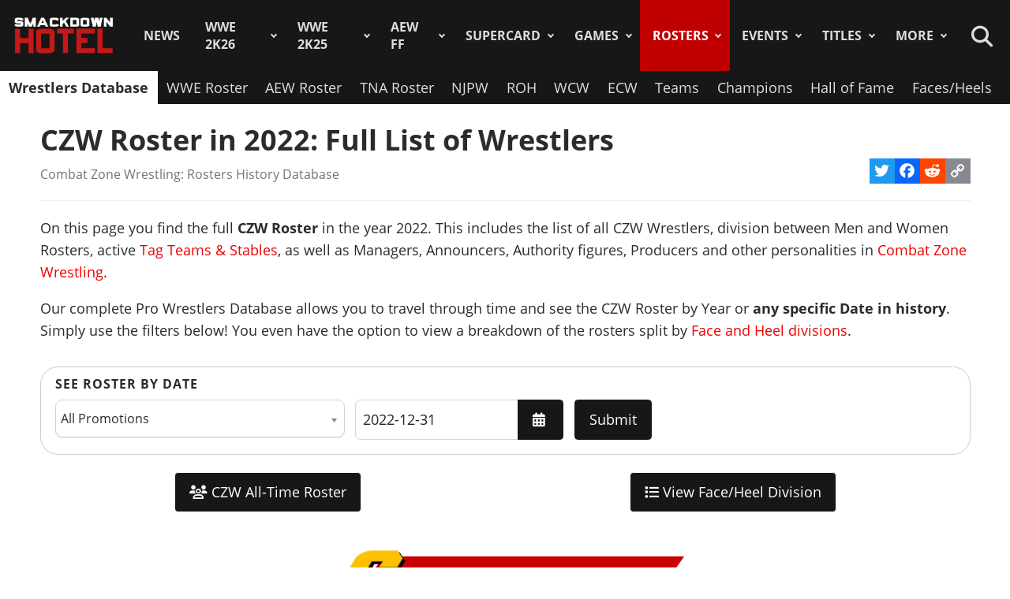

--- FILE ---
content_type: text/html; charset=utf-8
request_url: https://www.thesmackdownhotel.com/roster/?promotion=czw&date=2022
body_size: 21950
content:
<!DOCTYPE html>
<html lang="en-gb" dir="ltr">
<head>
<meta charset="utf-8">
<meta name="author" content="Andy">
<meta name="viewport" content="width=device-width, initial-scale=1">
<meta name="description" content="On this page you find the full CZW Roster in the year 2022. This includes the list of all  CZW Wrestlers, division between Men and Women Rosters, active Tag Teams &amp; Stables,  as well as Managers, Announcers, Authority figures, Producers and other personalities in Combat Zone Wrestling. Our complete Pro Wrestlers Database allows you to travel through time and see the CZW Roster by Year or any specific Date in history. Simply use the filters below! You even have the option to view a breakdown of the rosters split by Face and Heel divisions.">
<link rel="preconnect" href="https://fonts.gstatic.com" crossorigin>
<link rel="preconnect" href="https://www.gamesatlas.com">
<link rel="dns-prefetch" href="https://www.gamesatlas.com">
<link rel="modulepreload" href="/media/tabsaccordions/js/script.min.js?a10a58" fetchpriority="low">
<link rel="modulepreload" href="/media/vendor/bootstrap/js/dropdown.min.js?5.3.2" fetchpriority="low">
<link rel="modulepreload" href="/media/system/js/keepalive.min.js?08e025" fetchpriority="low">
<link rel="modulepreload" href="/media/com_finder/js/finder.min.js?5729ed" fetchpriority="low">
<link rel="modulepreload" href="/media/system/js/messages.min.js?7a5169" fetchpriority="low">
<link rel="preload" as="style" onload="this.rel='stylesheet'" href="https://fonts.googleapis.com/css2?family=Montserrat:ital,wght@0,400;0,800;1,800&display=swap" media="all">
<link rel="preload" as="style" onload="this.rel='stylesheet'" href="/media/com_jchoptimize/cache/css/6ab87329ba443983f4ad1a2298404ce0626be7e66880ad9483bff1361dd421f6.css" media="all">
<title>CZW Roster in 2022: Full List of Wrestlers</title>
<link href="https://www.thesmackdownhotel.com/index.php?option=com_finder&amp;view=search&amp;format=opensearch&amp;Itemid=396" rel="search" title="OpenSearch The SmackDown Hotel" type="application/opensearchdescription+xml">
<link href="/favicon.ico" rel="icon" type="image/vnd.microsoft.icon">
<link rel="stylesheet" href="/media/com_jchoptimize/cache/css/6ab87329ba443983f4ad1a2298404ce0a2db1a30d086d816c55761a59e41b0b9.css">
<script type="application/json" class="joomla-script-options new">{"joomla.jtext":{"SUNDAY":"Sunday","MONDAY":"Monday","TUESDAY":"Tuesday","WEDNESDAY":"Wednesday","THURSDAY":"Thursday","FRIDAY":"Friday","SATURDAY":"Saturday","SUN":"Sun","MON":"Mon","TUE":"Tue","WED":"Wed","THU":"Thu","FRI":"Fri","SAT":"Sat","JANUARY":"January","FEBRUARY":"February","MARCH":"March","APRIL":"April","MAY":"May","JUNE":"June","JULY":"July","AUGUST":"August","SEPTEMBER":"September","OCTOBER":"October","NOVEMBER":"November","DECEMBER":"December","JANUARY_SHORT":"Jan","FEBRUARY_SHORT":"Feb","MARCH_SHORT":"Mar","APRIL_SHORT":"Apr","MAY_SHORT":"May","JUNE_SHORT":"Jun","JULY_SHORT":"Jul","AUGUST_SHORT":"Aug","SEPTEMBER_SHORT":"Sep","OCTOBER_SHORT":"Oct","NOVEMBER_SHORT":"Nov","DECEMBER_SHORT":"Dec","JCLOSE":"Close","JCLEAR":"Clear","JLIB_HTML_BEHAVIOR_TODAY":"Today","JLIB_HTML_BEHAVIOR_WK":"wk","JLIB_HTML_BEHAVIOR_AM":"am","JLIB_HTML_BEHAVIOR_PM":"pm","MDL_MODALTXT_CLOSE":"close","MDL_MODALTXT_PREVIOUS":"previous","MDL_MODALTXT_NEXT":"next","RLTA_BUTTON_SCROLL_LEFT":"Scroll buttons to the left","RLTA_BUTTON_SCROLL_RIGHT":"Scroll buttons to the right","MOD_FINDER_SEARCH_VALUE":"Search &hellip;","ERROR":"Error","MESSAGE":"Message","NOTICE":"Notice","WARNING":"Warning","JOK":"OK","JOPEN":"Open"},"bootstrap.dropdown":{".dropdown-toggle":{"flip":true,"boundary":"scrollParent","reference":"toggle","display":"static","popperConfig":true}},"system.paths":{"root":"","rootFull":"https:\/\/www.thesmackdownhotel.com\/","base":"","baseFull":"https:\/\/www.thesmackdownhotel.com\/"},"csrf.token":"6351be4276d7fdd74ce1a4cccd7d67d3","system.keepalive":{"interval":3600000,"uri":"\/index.php?option=com_ajax&amp;format=json"}}</script>
<script type="application/ld+json">{"@context":"https://schema.org","@type":"BreadcrumbList","@id":"https://www.thesmackdownhotel.com/#/schema/BreadcrumbList/19","itemListElement":[{"@type":"ListItem","position":1,"item":{"@id":"https://www.thesmackdownhotel.com/","name":"Home"}},{"@type":"ListItem","position":2,"item":{"@id":"https://www.thesmackdownhotel.com/wrestlers/","name":"Rosters"}},{"@type":"ListItem","position":3,"item":{"@id":"https://www.thesmackdownhotel.com/wrestlers/","name":"Wrestlers Database"}},{"@type":"ListItem","position":4,"item":{"@id":"https://www.thesmackdownhotel.com/pro-wrestling-stats/","name":"Pro Wrestling Rosters"}},{"@type":"ListItem","position":5,"item":{"name":"Pro Wrestlers Database: All Current Wrestlers, Alumni &amp; Legends"}}]}</script>
<meta property="og:locale" content="en_GB" class="4SEO_ogp_tag">
<meta property="og:url" content="https://www.thesmackdownhotel.com/roster/?promotion=czw&date=2022" class="4SEO_ogp_tag">
<meta property="og:site_name" content="The SmackDown Hotel" class="4SEO_ogp_tag">
<meta property="og:type" content="article" class="4SEO_ogp_tag">
<meta property="og:title" content="CZW Roster in 2022: Full List of Wrestlers" class="4SEO_ogp_tag">
<meta property="og:description" content="On this page you find the full CZW Roster in the year 2022. This includes the list of all  CZW Wrestlers, division between Men and Women Rosters, active Tag Teams & Stables,  as well as Managers, Announcers, Authority figures, Producers and other personalities in Combat Zone Wrestling. Our complete Pro Wrestlers Database allows you to travel through time and see the CZW Roster by Year or any specific Date in history. Simply use the filters below! You even have the option to view a breakdown of the rosters split by Face and Heel divisions." class="4SEO_ogp_tag">
<meta property="fb:app_id" content="966242223397117" class="4SEO_ogp_tag">
<meta property="og:image" content="https://www.thesmackdownhotel.com/images/wrestling/rosters/wrestlers-roster-database.jpg" class="4SEO_ogp_tag">
<meta property="og:image:width" content="950" class="4SEO_ogp_tag">
<meta property="og:image:height" content="499" class="4SEO_ogp_tag">
<meta property="og:image:secure_url" content="https://www.thesmackdownhotel.com/images/wrestling/rosters/wrestlers-roster-database.jpg" class="4SEO_ogp_tag">
<meta name="twitter:card" content="summary_large_image" class="4SEO_tcards_tag">
<meta name="twitter:site" content="@TheSDHotel" class="4SEO_tcards_tag">
<meta name="twitter:url" content="https://www.thesmackdownhotel.com/roster/?promotion=czw&date=2022" class="4SEO_tcards_tag">
<meta name="twitter:title" content="CZW Roster in 2022: Full List of Wrestlers" class="4SEO_tcards_tag">
<meta name="twitter:description" content="On this page you find the full CZW Roster in the year 2022. This includes the list of all  CZW Wrestlers, division between Men and Women Rosters, active Tag Teams & Stables,  as well as Managers, Announcers, Authority figures, Producers and other personalities in Combat Zone Wrestling. Our complete Pro Wrestlers Database allows you to travel through time and see the CZW Roster by Year or any specific Date in history. Simply use the filters below! You even have the option to view a breakdown of the rosters split by Face and Heel divisions." class="4SEO_tcards_tag">
<meta name="twitter:image" content="https://www.thesmackdownhotel.com/images/wrestling/rosters/wrestlers-roster-database.jpg" class="4SEO_tcards_tag">
<link rel="canonical" href="https://www.thesmackdownhotel.com/roster/?promotion=czw&amp;date=2022" class="4SEO_auto_canonical">
<link rel="preload" as="font" type="font/woff2" href="https://www.gamesatlas.com/templates/SDH_J4/fonts/open-sans-v18-latin-regular.woff2" crossorigin>
<link rel="preload" as="font" type="font/woff2" href="https://www.gamesatlas.com/templates/SDH_J4/fonts/open-sans-v18-latin-700.woff2" crossorigin>
<link rel="preload" as="font" type="font/woff2" href="https://www.gamesatlas.com/templates/SDH_J4/fonts/fontawesome-pro/fa-light-300.woff2" crossorigin>
<link rel="apple-touch-icon" sizes="180x180" href="/apple-touch-icon.png?2024-08">
<link rel="icon" type="image/png" sizes="32x32" href="/favicon-32x32.png?2024-08">
<link rel="icon" type="image/png" sizes="16x16" href="/favicon-16x16.png?2024-08">
<link rel="icon" type="image/png" sizes="192x192" href="/android-chrome-192x192.png?2024-08">
<link rel="manifest" href="/site.webmanifest?2024-08">
<link rel="mask-icon" href="/safari-pinned-tab.svg?2024-08" color="#c00000">
<link rel="shortcut icon" href="/favicon.ico?2024-08">
<meta name="apple-mobile-web-app-title" content="The SmackDown Hotel">
<meta name="application-name" content="The SmackDown Hotel">
<meta name="msapplication-TileColor" content="#c00000">
<meta name="theme-color" content="#c00000">
<script type="text/javascript" async data-noptimize="1" data-cfasync="false" src="//scripts.pubnation.com/tags/eaa301a5-5ead-4c3a-ab2e-ee01cd0267f4.js"></script>
<meta http-equiv="Content-Security-Policy" content="block-all-mixed-content">
	<meta name="robots" content="max-snippet:-1, max-image-preview:large, max-video-preview:-1" class="4SEO_robots_tag">
	<script type="application/ld+json" class="4SEO_structured_data_breadcrumb">{
    "@context": "http://schema.org",
    "@type": "BreadcrumbList",
    "itemListElement": [
        {
            "@type": "listItem",
            "position": 1,
            "name": "Home",
            "item": "https://www.thesmackdownhotel.com/"
        },
        {
            "@type": "listItem",
            "position": 2,
            "name": "Rosters",
            "item": "https://www.thesmackdownhotel.com/wrestlers/"
        },
        {
            "@type": "listItem",
            "position": 3,
            "name": "Wrestlers Database",
            "item": "https://www.thesmackdownhotel.com/wrestlers/"
        },
        {
            "@type": "listItem",
            "position": 4,
            "name": "Pro Wrestling Rosters",
            "item": "https://www.thesmackdownhotel.com/pro-wrestling-stats/"
        }
    ]
}</script>
<script type="application/ld+json" class="4SEO_structured_data_page">{
    "@context": "http://schema.org",
    "@graph": [
        {
            "@type": "Article",
            "author": {
                "@id": "https://www.thesmackdownhotel.com/#andy_40dfd3ac89"
            },
            "dateModified": "2026-01-16T09:06:10Z",
            "datePublished": "2020-07-31T11:34:22Z",
            "description": "On this page you find the full CZW Roster in the year 2022. This includes the list of all  CZW Wrestlers, division between Men and Women Rosters, active Tag Teams & Stables,  as well as Managers, Announcers, Authority figures, Producers and other personalities in Combat Zone Wrestling. Our complete Pro Wrestlers Database allows you to travel through time and see the CZW Roster by Year or any specific Date in history. Simply use the filters below! You even have the option to view a breakdown of the rosters split by Face and Heel divisions.",
            "headline": "CZW Roster in 2022: Full List of Wrestlers",
            "image": [
                {
                    "@type": "ImageObject",
                    "url": "https://www.thesmackdownhotel.com/images/wrestling/rosters/wrestlers-roster-database.jpg",
                    "caption": null,
                    "description": "",
                    "width": 950,
                    "height": 499
                }
            ],
            "inLanguage": "en-GB",
            "mainEntityOfPage": {
                "@type": "WebPage",
                "url": "https://www.thesmackdownhotel.com/roster/?promotion=czw&date=2022"
            },
            "publisher": {
                "@id": "https://www.thesmackdownhotel.com/#defaultPublisher"
            },
            "url": "https://www.thesmackdownhotel.com/roster/?promotion=czw&date=2022"
        },
        {
            "@type": "Person",
            "name": "Andy",
            "@id": "https://www.thesmackdownhotel.com/#andy_40dfd3ac89"
        },
        {
            "@id": "https://www.thesmackdownhotel.com/#defaultPublisher",
            "@type": "Organization",
            "url": "https://www.thesmackdownhotel.com/",
            "logo": {
                "@id": "https://www.thesmackdownhotel.com/#defaultLogo"
            },
            "name": "The SmackDown Hotel"
        },
        {
            "@id": "https://www.thesmackdownhotel.com/#defaultLogo",
            "@type": "ImageObject",
            "url": "https://www.thesmackdownhotel.com/images/resources/sdh-logo-2020.png",
            "width": 434,
            "height": 180
        }
    ]
}</script></head>
<body id="bd"  class="">
<noscript class="4SEO_analytics_rule_3"><iframe src="https://www.googletagmanager.com/ns.html?id=GTM-TXS822F" height="0" width="0" style="display:none;visibility:hidden"></iframe></noscript>
<a id="Top"></a>
<ul class="accessibility">
<li><a href="#ja-current-content" title="Skip to content">Skip to content</a></li>
<li><a href="#ja-mainnav" title="Skip to main navigation">Skip to main navigation</a></li>
</ul>
<!-- BEGIN: HEADER -->
<header id="ja-header-main">
<!-- USER BAR -->
<!-- BEGIN: MAIN NAVIGATION -->
<div id="ja-mainnav">
<div class="ja-header-wrapper">
<div class="flex-container">
<!-- LOGO -->
<div id="ja-logo">
<a href="/" class="site-logo" title="The SmackDown Hotel">
<img src="/images/resources/sdh-logo-2024.png#joomlaImage://local-images/resources/sdh-logo-2024.png?width=434&height=180" alt="The SmackDown Hotel" title="The SmackDown Hotel" width="434" height="180">
</a>
</div>
<!-- MAIN MENU -->
<nav id="cssmenu"><ul class="mod-menu mod-list  nav-pills">
<li class="nav-item item-2 default menu-item-home"><a href="/" class="menu-item-home">Home</a></li><li class="nav-item item-197"><a href="/news/" >News</a></li><li class="nav-item item-2836 deeper parent"><a href="/wwe2k26/" >WWE 2K26</a><ul class="mod-menu__sub list-unstyled"><li class="nav-item item-2838"><a href="/wwe2k26/" ><span class="p-2 fa-light fa-memo" aria-hidden="true"></span>Overview</a></li><li class="nav-item item-2840"><a href="/wwe2k26/roster/" ><span class="p-2 fa-light fa-people-group" aria-hidden="true"></span>Roster</a></li></ul></li><li class="nav-item item-2787 deeper parent"><a href="/wwe2k25/" >WWE 2K25</a><ul class="mod-menu__sub list-unstyled"><li class="nav-item item-2788 header-game-logo"><a href="/wwe2k25/" class="header-game-logo"><img src="/images/games/logo/wwe2k25.png" alt="Logo" width="300" height="110" loading="lazy"></a></li><li class="nav-item item-2789"><a href="/wwe2k25/" ><span class="p-2 fa-light fa-memo" aria-hidden="true"></span>Overview</a></li><li class="nav-item item-2790"><a href="/wwe2k25/news/" ><span class="p-2 fa-light fa-newspaper" aria-hidden="true"></span>News</a></li><li class="nav-item item-2791"><a href="/wwe2k25/roster/" ><span class="p-2 fa-light fa-people-group" aria-hidden="true"></span>Roster</a></li><li class="nav-item item-2792"><a href="/wwe2k25/guides/" ><span class="p-2 fa-light fa-book" aria-hidden="true"></span>Guides</a></li><li class="nav-item item-2793"><a href="/wwe2k25/arenas/" ><span class="p-2 fa-light fa-square-ring" aria-hidden="true"></span>Arenas</a></li><li class="nav-item item-2795"><a href="/news/wwe2k25/wwe-2k25-dlc-list-all-characters-packs-and-release-dates" ><span class="p-2 fa-light fa-download" aria-hidden="true"></span>DLC</a></li><li class="nav-item item-2796"><a href="/news/wwe2k25/wwe-2k25-locker-codes-list-myfaction" ><span class="p-2 fa-light fa-unlock" aria-hidden="true"></span>Locker Codes</a></li><li class="nav-item item-2798"><a href="/news/wwe2k25/wwe-2k25-bloodline-dynasty-showcase-full-matches-list" ><span class="p-2 fa-light fa-list" aria-hidden="true"></span>2K Showcase</a></li><li class="nav-item item-2832"><a href="/news/wwe2k25/wwe-2k25-all-myrise-unlockables-and-how-to-unlock-them" ><span class="p-2 fa-light fa-list-check" aria-hidden="true"></span>MyRISE</a></li><li class="nav-item item-2815"><a href="/news/wwe2k25/wwe-2k25-the-island" ><span class="p-2 fa-light fa-island-tropical" aria-hidden="true"></span>The Island</a></li><li class="nav-item item-2794"><a href="/wwe2k25/match-types/" ><span class="p-2 fa-light fa-table-picnic" aria-hidden="true"></span>Match Types</a></li><li class="nav-item item-2799"><a href="/news/wwe2k25/wwe-2k25-editions-guide-pre-order-and-deluxe-content" ><span class="p-2 fa-light fa-boxes-stacked" aria-hidden="true"></span>Game Editions</a></li><li class="nav-item item-2800"><a href="/news/wwe2k25/wwe-2k25-controls-scheme-full-guide-for-ps5-xbox-ps4" ><span class="p-2 fa-light fa-gamepad-modern" aria-hidden="true"></span>Controls</a></li><li class="nav-item item-2801"><a href="/news/wwe2k25/wwe-2k25-mygm-mode-full-guide-all-features-tips-tricks" ><span class="p-2 fa-light fa-user-tie" aria-hidden="true"></span>MyGM Mode</a></li><li class="nav-item item-2802"><a href="/wwe2k25/screenshots/" ><span class="p-2 fa-light fa-image" aria-hidden="true"></span>Screenshots</a></li><li class="nav-item item-2804"><a href="/wwe2k25/artworks/" ><span class="p-2 fa-light fa-image-portrait" aria-hidden="true"></span>Artworks</a></li><li class="nav-item item-2805"><a href="/wwe2k25/covers/" ><span class="p-2 fa-light fa-image-portrait" aria-hidden="true"></span>Cover</a></li></ul></li><li class="nav-item item-1557 deeper parent"><a href="/aew-fight-forever/" >AEW FF</a><ul class="mod-menu__sub list-unstyled"><li class="nav-item item-1558 header-game-logo"><a href="/aew-fight-forever/" class="header-game-logo"><img src="/images/jch-optimize/ng/images_games_logo_aew-fight-forever.webp" alt="Logo" width="300" height="110"></a></li><li class="nav-item item-1559"><a href="/aew-fight-forever/" >Overview</a></li><li class="nav-item item-1564"><a href="/news/aew-games/" >News</a></li><li class="nav-item item-2226"><a href="/aew-fight-forever/roster/" >Roster</a></li><li class="nav-item item-2329"><a href="/aew-fight-forever/guides/" >Guides</a></li><li class="nav-item item-1561"><a href="/news/aew-games/aew-fight-forever-arenas-full-list-all-shows-and-ppvs" >Arenas</a></li><li class="nav-item item-2227"><a href="/news/aew-games/aew-fight-forever-match-types-list" >Match Types</a></li><li class="nav-item item-2325"><a href="/news/aew-games/aew-fight-forever-dlc-list-all-characters-packs-and-release-dates" >DLC</a></li><li class="nav-item item-2327"><a href="/news/aew-games/aew-fight-forever-road-to-elite-chapters-blocks-list" >Road To Elite</a></li><li class="nav-item item-1560"><a href="/news/aew-games/aew-fight-forever-minigames-list" >Minigames</a></li><li class="nav-item item-2326"><a href="/news/aew-games/aew-fight-forever-controls-full-guide-for-ps5-ps4-xbox-pc" >Controls</a></li><li class="nav-item item-2324"><a href="/news/aew-games/aew-fight-forever-elite-edition-content-revealed" >Game Editions</a></li><li class="nav-item item-2323"><a href="/aew-fight-forever/screenshots/" >Screenshots</a></li></ul></li><li class="nav-item item-367 deeper parent"><a href="/supercard/" >SuperCard</a><ul class="mod-menu__sub list-unstyled"><li class="nav-item item-763 header-game-logo"><a href="/supercard/" class="header-game-logo"><img src="/images/jch-optimize/ng/images_games_logo_supercard.webp" alt="Logo" width="300" height="110"></a></li><li class="nav-item item-368"><a href="/supercard/" >Overview</a></li><li class="nav-item item-369"><a href="/supercard/news/" >News</a></li><li class="nav-item item-427"><a href="/supercard/cards-catalog/" >Cards Catalog</a></li><li class="nav-item item-453"><a href="/supercard/season-1-cards/" >Legacy Cards</a></li><li class="nav-item item-429"><a href="/supercard/roster/" >Roster</a></li><li class="nav-item item-371"><a href="/supercard/guides/" >Guides &amp; FAQ</a></li><li class="nav-item item-376"><a href="/supercard/screenshots/" >Screenshots</a></li><li class="nav-item item-377"><a href="/supercard/videos/" >Videos</a></li><li class="nav-item item-405"><a href="/supercard/covers/" >Cover</a></li><li class="nav-item item-380"><a href="/forum/forum/226-wwe-supercard/" target="_blank" rel="noopener noreferrer">Discussion</a></li></ul></li><li class="nav-item item-342 deeper parent"><a href="/games/" >Games</a><ul class="mod-menu__sub list-unstyled"><li class="nav-item item-2518 parent"><a href="/wwe2k24/" >WWE 2K24</a></li><li class="nav-item item-2229 parent"><a href="/wwe2k23/" >WWE 2K23</a></li><li class="nav-item item-1819 parent"><a href="/wwe2k22/" >WWE 2K22</a></li><li class="nav-item item-1233 parent"><a href="/wwe2k20/" >WWE 2K20</a></li><li class="nav-item item-1512 parent"><a href="/games/virtual-basement-the-wrestling-code" >The Wrestling Code</a></li><li class="nav-item item-1419 parent"><a href="/wwe-2k-battlegrounds/" >2K Battlegrounds</a></li><li class="nav-item item-679 parent"><a href="/champions/" >WWE Champions</a></li><li class="nav-item item-1020 parent"><a href="/wwe2k19/" >WWE 2K19</a></li><li class="nav-item item-677 parent"><a href="/wwe2k18/" >WWE 2K18</a></li><li class="nav-item item-420 parent"><a href="/wwe2k17/" >WWE 2K17</a></li><li class="nav-item item-344 parent"><a href="/wwe2k16/" >WWE 2K16</a></li><li class="nav-item item-2713"><a href="/roster/most-games-appearances" >Most Appearances</a></li><li class="nav-item item-210"><a href="/games/" >All Games</a></li></ul></li><li class="nav-item item-1150 current active deeper parent"><a href="/wrestlers/" >Rosters</a><ul class="mod-menu__sub list-unstyled"><li class="nav-item item-1149 current active"><a href="/wrestlers/" aria-current="location">Wrestlers Database</a></li><li class="nav-item item-1467"><a href="/roster/wwe/" >WWE Roster</a></li><li class="nav-item item-1468"><a href="/roster/aew/" >AEW Roster</a></li><li class="nav-item item-1469"><a href="/roster/tna-impact-wrestling/" >TNA Roster</a></li><li class="nav-item item-2217"><a href="/roster/njpw/" >NJPW</a></li><li class="nav-item item-1470"><a href="/roster/roh/" >ROH</a></li><li class="nav-item item-1472"><a href="/roster/?promotion=wcw&amp;date=all-time" >WCW</a></li><li class="nav-item item-1473"><a href="/roster/?promotion=ecw&amp;date=all-time" >ECW</a></li><li class="nav-item item-2706"><a href="/roster/current-teams/" >Teams</a></li><li class="nav-item item-2705"><a href="/roster/current-champions/" >Champions</a></li><li class="nav-item item-1492"><a href="/roster/hall-of-fame/" >Hall of Fame</a></li><li class="nav-item item-2715"><a href="/roster/?promotion=wwe&amp;show=face-heel" >Faces/Heels</a></li></ul></li><li class="nav-item item-1059 deeper parent"><a href="/events-results/ppv-special/" >Events</a><ul class="mod-menu__sub list-unstyled"><li class="nav-item item-1028"><a href="/events-results/" >Events Database</a></li><li class="nav-item item-1003"><a href="/events-results/ppv-special/" >PPV &amp; Special Events</a></li><li class="nav-item item-1157"><a href="/events-results/wwe-ppv-list-pay-per-views-special-events-schedule" >WWE PPV Schedule</a></li><li class="nav-item item-2709"><a href="/events-results/aew-ppv-list-pay-per-views-special-events-schedule" >AEW PPV Schedule</a></li><li class="nav-item item-1027"><a href="/events-results/wwe/" >WWE Shows</a></li><li class="nav-item item-1329"><a href="/events-results/aew/" >AEW Shows</a></li><li class="nav-item item-1108"><a href="/events-results/tna/" >TNA Shows</a></li><li class="nav-item item-2246"><a href="/events-results/ppv-special/njpw/" >NJPW Shows</a></li><li class="nav-item item-1190"><a href="/events-results/roh/" >ROH Shows</a></li><li class="nav-item item-1061"><a href="/events-results/wcw/" >WCW Shows</a></li><li class="nav-item item-1097"><a href="/events-results/ecw/" >ECW Shows</a></li><li class="nav-item item-1156"><a href="/events-results/wwe-crowd-attendance-records-top-50-events-in-history" >Attendance Records</a></li><li class="nav-item item-1158"><a href="/events-results/list-of-wwe-ppv-theme-songs-all-pay-per-view-themes-in-history" >PPV Theme Songs</a></li><li class="nav-item item-2782"><a href="/games/arenas/" >Games Arenas</a></li></ul></li><li class="nav-item item-2574 deeper parent"><a href="/title-history/" >Titles</a><ul class="mod-menu__sub list-unstyled"><li class="nav-item item-2573"><a href="/title-history/" >All Titles</a></li><li class="nav-item item-2575"><a href="/title-history/wwe/" >WWE Titles</a></li><li class="nav-item item-2576"><a href="/title-history/aew/" >AEW Titles</a></li><li class="nav-item item-2577"><a href="/title-history/tna/" >TNA Titles</a></li><li class="nav-item item-2581"><a href="/title-history/njpw/" >NJPW Titles</a></li><li class="nav-item item-2578"><a href="/title-history/roh/" >ROH Titles</a></li><li class="nav-item item-2776"><a href="/title-history/nwa/" >NWA Titles</a></li><li class="nav-item item-2579"><a href="/title-history/wcw/" >WCW Titles</a></li><li class="nav-item item-2580"><a href="/title-history/ecw/" >ECW Titles</a></li><li class="nav-item item-2707"><a href="/roster/current-champions/" >Champions</a></li><li class="nav-item item-2777"><a href="/tournaments/" >Accomplishments</a></li><li class="nav-item item-2775"><a href="/games/championships/" >Games</a></li></ul></li><li class="nav-item item-1055 deeper parent"><a href="#" >More</a><ul class="mod-menu__sub list-unstyled"><li class="nav-item item-2718"><a href="/promotions/" >Promotions Index</a></li><li class="nav-item item-2780"><a href="/match-types/" >Match Types</a></li><li class="nav-item item-2714"><a href="/today-in-pro-wrestling-history" >Today In History</a></li><li class="nav-item item-2708"><a href="/pro-wrestling-stats/" >Records &amp; Stats</a></li><li class="nav-item item-212"><a href="/gallery/" >Images Gallery</a></li><li class="nav-item item-234"><a href="/videos/" >Videos</a></li><li class="nav-item item-1302"><a href="https://prowrestlingmods.io/" target="_blank" rel="noopener noreferrer">WWE 2K Mods</a></li><li class="nav-item item-213"><a href="/forum/" target="_blank" rel="noopener noreferrer">Forum</a></li><li class="nav-item item-1232"><a href="/contact/" >Contact us</a></li><li class="nav-item item-1451"><a href="/work-with-us/" >Work With Us</a></li></ul></li></ul>
</nav>
<!-- SEARCH -->
<div class="dropdown search-toggle">
<div class="dropdown-toggle icon-search" data-bs-toggle="dropdown"></div>
<div class="dropdown-menu">
<div id="ja-search" class="clearfix">
<form class="mod-finder js-finder-searchform form-search" action="/search" method="get" role="search">
<label for="mod-finder-searchword676" class="visually-hidden finder">Search</label><div class="mod-finder__search input-group"><input type="text" name="q" id="mod-finder-searchword676" class="js-finder-search-query form-control" value="" placeholder="Search &hellip;"><button class="btn btn-primary" type="submit"><span class="icon-search icon-white" aria-hidden="true"></span> Search</button></div>
</form>
</div>
</div>
</div>
</div>
</div>
</div>
<!-- END: MAIN NAVIGATION -->
<nav id="ja-subnav1" class="clearfix">
<div class="ja-header-wrapper">
<ul class="mod-menu mod-list ">
<li class="nav-item item-1149 current active"><a href="/wrestlers/" aria-current="location">Wrestlers Database</a></li><li class="nav-item item-1467"><a href="/roster/wwe/" >WWE Roster</a></li><li class="nav-item item-1468"><a href="/roster/aew/" >AEW Roster</a></li><li class="nav-item item-1469"><a href="/roster/tna-impact-wrestling/" >TNA Roster</a></li><li class="nav-item item-2217"><a href="/roster/njpw/" >NJPW</a></li><li class="nav-item item-1470"><a href="/roster/roh/" >ROH</a></li><li class="nav-item item-1472"><a href="/roster/?promotion=wcw&amp;date=all-time" >WCW</a></li><li class="nav-item item-1473"><a href="/roster/?promotion=ecw&amp;date=all-time" >ECW</a></li><li class="nav-item item-2706"><a href="/roster/current-teams/" >Teams</a></li><li class="nav-item item-2705"><a href="/roster/current-champions/" >Champions</a></li><li class="nav-item item-1492"><a href="/roster/hall-of-fame/" >Hall of Fame</a></li><li class="nav-item item-2715"><a href="/roster/?promotion=wwe&amp;show=face-heel" >Faces/Heels</a></li></ul>
</div>
</nav>
</header>
<!-- END: HEADER -->
<div id="ja-wrapper" class="ja-wrapper-f">
<!-- BEGIN: HOME SPOTLIGHT -->
<!-- END: HOME SPOTLIGHT -->
<!-- BEGIN: LEFT COLUMN -->
<!-- END: LEFT COLUMN -->
<div id="ja-container">
<main id="ja-mainbody">
<!-- BEGIN: CONTENT -->
<div id="ja-content" class="com_content itemid-1149 wrestlers-database" >
<div id="system-message-container" aria-live="polite"></div>
<article id="ja-current-content">
<!-- START: AA_COMPONENT --><div class="item-image hide"><img src="/images/jch-optimize/ng/images_wrestling_rosters_wrestlers-roster-database.webp" width="950" height="499"></div><h1 class="contentheading">CZW Roster in 2022: Full List of Wrestlers</h1><div class="article-info-block"><div class="article-info">Combat Zone Wrestling: Rosters History Database </div><span class="a2a_kit a2a_kit_size_32 addtoany_list">
<a class="a2a_button_twitter"></a>
<a class="a2a_button_facebook"></a>
<a class="a2a_button_reddit"></a>
<a class="a2a_button_copy_link"></a>
</span></div><hr><p>On this page you find the full <strong>CZW Roster</strong> in the year 2022. This includes the list of all  CZW Wrestlers, division between Men and Women Rosters, active <a href="/roster/current-teams/?promotion=czw">Tag Teams & Stables</a>,  as well as Managers, Announcers, Authority figures, Producers and other personalities in <a href="/promotions/combat-zone-wrestling">Combat Zone Wrestling</a>. </p><p>Our complete Pro Wrestlers Database allows you to travel through time and see the CZW Roster by Year or <b>any specific Date in history</b>. Simply use the filters below! You even have the option to view a breakdown of the rosters split by <a href="/roster/?promotion=czw&date=2022&show=face-heel">Face and Heel divisions</a>.</p><div class="form wrestlers-selection"><form action="/roster/" method="get" class="form-vertical"><fieldset><div class="control-group"><div class="control-label"><label for="promotion">See Roster by Date</label></div><div class="controls"><select id="promotion" name="promotion">
<option value="">All Promotions</option>
<option value="wwe">WWE: World Wrestling Entertainment</option>
<option value="aew">AEW: All Elite Wrestling</option>
<option value="tna">TNA: Total Nonstop Action Wrestling</option>
<option value="roh">ROH: Ring of Honor</option>
<option value="njpw">NJPW: New Japan Pro Wrestling</option>
<option value="wcw">WCW: World Championship Wrestling</option>
<option value="ecw">ECW: Extreme Championship Wrestling</option>
<option value="nwa">NWA: National Wrestling Alliance</option>
<option value="awa">AWA: American Wrestling Association</option>
<option value="lucha-underground">Lucha Underground</option>
<option value="fcw">FCW: Florida Championship Wrestling</option>
<option value="ovw">OVW: Ohio Valley Wrestling</option>
<option value="aaa">AAA: Lucha Libre AAA Worldwide</option>
<option value="ajpw">AJPW: All Japan Pro Wrestling</option>
<option value="noah">NOAH: Pro Wrestling NOAH</option>
<option value="mlw">MLW: Major League Wrestling</option>
</select>
</div></div><div class="control-group"><div class="control-label"><label for="date">&nbsp;</label></div><div class="controls"><div class="field-calendar">
<div class="input-group">
<input
            type="text"
            id="date"
            name="date"
            value="2022-12-31"
                        class="form-control"                                    data-alt-value="2022-12-31" autocomplete="off">
<button type="button" class="btn btn-primary"
            id="date_btn"
            title="Open the calendar"
            data-inputfield="date" data-button="date_btn" data-date-format="%Y-%m-%d" data-firstday="" data-weekend="0,6" data-today-btn="1" data-week-numbers="0" data-show-time="0" data-show-others="1" data-time24="24" data-only-months-nav="0" data-min-year="-66" data-max-year="0" data-date-type="gregorian"        ><span class="icon-calendar" aria-hidden="true"></span>
<span class="visually-hidden">Open the calendar</span>
</button>
</div>
</div>
</div></div><div class="control-button"> <div class="controls">	<button type="submit" class="btn btn-primary btn-large" title="See Roster By Filters">Submit</button></div></div></fieldset><fieldset class="quick-links"><div class="flex-buttons"><a class="btn" href="/roster/?promotion=czw&date=all-time" title="CZW Roster: All-Time History"><i class="fa-regular fa-users"></i> CZW All-Time Roster</a><a class="btn switch-view" href="/roster/?promotion=czw&date=2022&show=face-heel"><i class="fa-solid fa-list"></i> View Face/Heel Division</a></div></fieldset></form></div><div class="promotion-year-badge"><div class="badge-content"><img src="/images/jch-optimize/ng/images_wrestling_promotions_czw-3.webp" alt="CZW Logo 2022" title="CZW Logo 2022" class="field-value-icon" width="640" height="360" srcset="/images/jch-optimize/rs/576/images_wrestling_promotions_czw-3.webp 576w, /images/jch-optimize/ng/images_wrestling_promotions_czw-3.webp 640w" sizes="(min-resolution: 3dppx) 25vw, (min-resolution: 2dppx) 30vw, (min-resolution: 1dppx) 50vw, 100vw"><span>2022</span></div></div><div class="roster_section roster2k22 wrestlers-database year-2022"><div data-rlta-element="container" data-rlta-state="initial" data-rlta-id="1" data-rlta-type="tabs" data-rlta-title-tag="h3" data-rlta-orientation="horizontal" data-rlta-wrap-buttons="false" data-rlta-remember-active="false" data-rlta-icons="true" data-rlta-dynamic-heights="true" data-rlta-theme="pills" data-rlta-color-panels="false" data-rlta-positioning="top" data-rlta-alignment="justify" data-rlta-has-button-scroller="false">
<div id="rlta-czw-all-9" role="button" aria-controls="rlta-panel-czw-all-9" aria-expanded="true" tabindex="0" class="all-roster" data-rlta-alias="czw-all-9" data-rlta-element="button" data-rlta-state="open">
<h3 data-rlta-element="heading">
    CZW: All (9)</h3>
</div>
<div id="rlta-panel-czw-all-9" aria-labelledby="rlta-czw-all-9" tabindex="-1" class="all-roster" data-rlta-element="panel" data-rlta-state="open">
<div data-rlta-element="panel-content">
<div class="roster_section roster2k22"><a href="/wrestlers/eli-knight" title="Eli Knight"><div class="roster  promotion-czw brand-"><img src="/images/wrestling/wrestlers/e/eli-knight.png" alt="Eli Knight" title="Eli Knight" width="200" height="200"><div class="roster_name">Eli Knight</div></div></a><a href="/wrestlers/fred-yehi" title="Fred Yehi"><div class="roster  promotion-czw brand-"><img src="/images/wrestling/wrestlers/f/fred-yehi.png" alt="Fred Yehi" title="Fred Yehi" width="196" height="196"><div class="roster_name">Fred Yehi</div></div></a><a href="/wrestlers/saquon-shugars" title="Lucky Ali"><div class="roster  promotion-czw brand-"><img src="/images/wrestling/wrestlers/s/saquon-shugars-lucky-ali.png" alt="Lucky Ali" title="Lucky Ali" width="200" height="200"><div class="roster_name">Lucky Ali</div></div></a><a href="/wrestlers/rayo" title="Rayo"><div class="roster  promotion-czw brand-"><img src="/images/wrestling/wrestlers/r/rayo.png" alt="Rayo" title="Rayo" width="196" height="196"><div class="roster_name">Rayo</div></div></a><a href="/wrestlers/rich-swann" title="Rich Swann"><div class="roster  promotion-czw brand-"><img src="/images/wrestling/wrestlers/r/rich-swann-2021.png" alt="Rich Swann" title="Rich Swann" width="196" height="196"><div class="roster_name">Rich Swann</div></div></a><a href="/wrestlers/sage-chantz" title="Sage Chantz"><div class="roster  promotion-czw brand-"><img src="/images/wrestling/wrestlers/s/sage-chantz-1.png" alt="Sage Chantz" title="Sage Chantz" width="200" height="200"><div class="roster_name">Sage Chantz</div></div></a><a href="/wrestlers/tommy-rant" title="Tommy Rant"><div class="roster  promotion-czw brand-"><img src="/images/wrestling/wrestlers/t/tommy-rant-1.png" alt="Tommy Rant" title="Tommy Rant" width="200" height="200"><div class="roster_name">Tommy Rant</div></div></a><a href="/wrestlers/trish-adora" title="Trish Adora"><div class="roster  promotion-czw brand-"><img src="/images/wrestling/wrestlers/t/trisha-adora.png" alt="Trish Adora" title="Trish Adora" width="196" height="196"><div class="roster_name">Trish Adora</div></div></a><a href="/wrestlers/zayda-steel" title="Zayda Steel"><div class="roster  promotion-czw brand-"><img src="/images/wrestling/wrestlers/z/zayda-steel-2022.png" alt="Zayda Steel" title="Zayda Steel" width="200" height="200"><div class="roster_name">Zayda Steel</div></div></a></div></div>
</div>
<div id="rlta-men" role="button" aria-controls="rlta-panel-men" aria-expanded="false" tabindex="0" class="gender-male" data-rlta-alias="men" data-rlta-element="button" data-rlta-state="closed">
<h3 data-rlta-element="heading">
    Men</h3>
</div>
<div id="rlta-panel-men" aria-labelledby="rlta-men" tabindex="-1" class="gender-male" hidden="true" data-rlta-element="panel" data-rlta-state="closed">
<div data-rlta-element="panel-content">
<div class="roster_section roster2k22"><a href="/wrestlers/eli-knight" title="Eli Knight"><div class="roster  promotion-czw brand-"><img src="/images/wrestling/wrestlers/e/eli-knight.png" alt="Eli Knight" title="Eli Knight" width="200" height="200"><div class="roster_name">Eli Knight</div></div></a><a href="/wrestlers/fred-yehi" title="Fred Yehi"><div class="roster  promotion-czw brand-"><img src="/images/wrestling/wrestlers/f/fred-yehi.png" alt="Fred Yehi" title="Fred Yehi" width="196" height="196"><div class="roster_name">Fred Yehi</div></div></a><a href="/wrestlers/saquon-shugars" title="Lucky Ali"><div class="roster  promotion-czw brand-"><img src="/images/wrestling/wrestlers/s/saquon-shugars-lucky-ali.png" alt="Lucky Ali" title="Lucky Ali" width="200" height="200"><div class="roster_name">Lucky Ali</div></div></a><a href="/wrestlers/rayo" title="Rayo"><div class="roster  promotion-czw brand-"><img src="/images/wrestling/wrestlers/r/rayo.png" alt="Rayo" title="Rayo" width="196" height="196"><div class="roster_name">Rayo</div></div></a><a href="/wrestlers/rich-swann" title="Rich Swann"><div class="roster  promotion-czw brand-"><img src="/images/wrestling/wrestlers/r/rich-swann-2021.png" alt="Rich Swann" title="Rich Swann" width="196" height="196"><div class="roster_name">Rich Swann</div></div></a><a href="/wrestlers/sage-chantz" title="Sage Chantz"><div class="roster  promotion-czw brand-"><img src="/images/wrestling/wrestlers/s/sage-chantz-1.png" alt="Sage Chantz" title="Sage Chantz" width="200" height="200"><div class="roster_name">Sage Chantz</div></div></a><a href="/wrestlers/tommy-rant" title="Tommy Rant"><div class="roster  promotion-czw brand-"><img src="/images/wrestling/wrestlers/t/tommy-rant-1.png" alt="Tommy Rant" title="Tommy Rant" width="200" height="200"><div class="roster_name">Tommy Rant</div></div></a></div></div>
</div>
<div id="rlta-women" role="button" aria-controls="rlta-panel-women" aria-expanded="false" tabindex="0" class="gender-female" data-rlta-alias="women" data-rlta-element="button" data-rlta-state="closed">
<h3 data-rlta-element="heading">
    Women</h3>
</div>
<div id="rlta-panel-women" aria-labelledby="rlta-women" tabindex="-1" class="gender-female" hidden="true" data-rlta-element="panel" data-rlta-state="closed">
<div data-rlta-element="panel-content">
<div class="roster_section roster2k22"><a href="/wrestlers/trish-adora" title="Trish Adora"><div class="roster  promotion-czw brand-"><img src="/images/wrestling/wrestlers/t/trisha-adora.png" alt="Trish Adora" title="Trish Adora" width="196" height="196"><div class="roster_name">Trish Adora</div></div></a><a href="/wrestlers/zayda-steel" title="Zayda Steel"><div class="roster  promotion-czw brand-"><img src="/images/wrestling/wrestlers/z/zayda-steel-2022.png" alt="Zayda Steel" title="Zayda Steel" width="200" height="200"><div class="roster_name">Zayda Steel</div></div></a></div></div>
</div>
<div id="rlta-teams" role="button" aria-controls="rlta-panel-teams" aria-expanded="false" tabindex="0" class="teams" data-rlta-alias="teams" data-rlta-element="button" data-rlta-state="closed">
<h3 data-rlta-element="heading">
    Teams</h3>
</div>
<div id="rlta-panel-teams" aria-labelledby="rlta-teams" tabindex="-1" class="teams" hidden="true" data-rlta-element="panel" data-rlta-state="closed">
<div data-rlta-element="panel-content">
<h3 class="role-name">The Slimeballz</h3><div class="roster_section roster2k22"><a href="/wrestlers/sage-chantz" title="Sage Chantz"><div class="roster  promotion-czw brand-"><img src="/images/wrestling/wrestlers/s/sage-chantz-1.png" alt="Sage Chantz" title="Sage Chantz" width="200" height="200"><div class="roster_name">Sage Chantz</div></div></a><a href="/wrestlers/tommy-rant" title="Tommy Rant"><div class="roster  promotion-czw brand-"><img src="/images/wrestling/wrestlers/t/tommy-rant-1.png" alt="Tommy Rant" title="Tommy Rant" width="200" height="200"><div class="roster_name">Tommy Rant</div></div></a></div></div>
</div>
</div>
</div><hr><p>The profile of each CZW wrestler features their Career History, Ring Names, <a href="/roster/wwe-face-heel-turns-list">Face / Heel Turns</a>, Accomplishments, Pictures, Bio and more <a href="/trivia/">information and statistics</a>.</p><p>Also, check out these useful articles we put together:</p><ul><li><a href="/roster/wrestlers-finishers" itemprop="url" aria-label="Read more: Pro Wrestlers Finishers: List of WWE &amp; AEW Finishing Moves">Pro Wrestlers Finishers: List of WWE & AEW Finishing Moves</a></li><li><a href="/roster/most-games-appearances" itemprop="url" aria-label="Read more: Top 50 Wrestlers With Most Video Game Appearances">Top 50 Wrestlers With Most Video Game Appearances</a></li><li><a href="/today-in-pro-wrestling-history" itemprop="url" aria-label="Read more: Today in Pro Wrestling History: Events, Births, Titles and more">Today in Pro Wrestling History: Events, Births, Titles and more</a></li><li><a href="/roster/tallest-wrestlers" itemprop="url" aria-label="Read more: Top 50 Tallest Wrestlers of All Time | Wrestler Heights List">Top 50 Tallest Wrestlers of All Time | Wrestler Heights List</a></li><li><a href="/roster/wwe-face-heel-turns-list" itemprop="url" aria-label="Read more: List of WWE Face Turns &amp; Heel Turns by Year">List of WWE Face Turns & Heel Turns by Year</a></li><li><a href="/roster/pro-wrestling-couples" itemprop="url" aria-label="Read more: Full List of Wrestling Couples in Real-Life (with Marriage Dates)">Full List of Wrestling Couples in Real-Life (with Marriage Dates)</a></li><li><a href="/title-history/grand-slam-champions/" itemprop="url" aria-label="Read more: List of Grand Slam Champions in WWE, AEW, TNA &amp; more">List of Grand Slam Champions in WWE, AEW, TNA & more</a></li><li><a href="/roster/pro-wrestling-families" itemprop="url" aria-label="Read more: Pro Wrestling Families: Full List, Brothers, Fathers &amp; Sons">Pro Wrestling Families: Full List, Brothers, Fathers & Sons</a></li><li><a href="/roster/current-teams/" itemprop="url" aria-label="Read more: List of Current Pro Wrestling Tag Teams &amp; Stables">List of Current Pro Wrestling Tag Teams & Stables</a></li><li><a href="/events-results/all-wrestlemania-main-events-in-history-full-list-stats" itemprop="url" aria-label="Read more: All WrestleMania Main Events in History: Full List &amp; Stats">All WrestleMania Main Events in History: Full List & Stats</a></li><li><a href="/events-results/list-of-wwe-ppv-theme-songs-all-pay-per-view-themes-in-history" itemprop="url" aria-label="Read more: WWE PPV Theme Songs List: All Pay Per View Themes History">WWE PPV Theme Songs List: All Pay Per View Themes History</a></li><li><a href="/events-results/aew-ppv-list-pay-per-views-special-events-schedule" itemprop="url" aria-label="Read more: AEW PPV: List, Results &amp; Schedule of Special Events by Year">AEW PPV: List, Results & Schedule of Special Events by Year</a></li><li><a href="/roster/wwe-superstars-debuts-returns" itemprop="url" aria-label="Read more: List of WWE Debuts &amp; Returns by Year: All Wrestlers &amp; Dates">List of WWE Debuts & Returns by Year: All Wrestlers & Dates</a></li><li><a href="/roster/most-wwe-games-apperances" itemprop="url" aria-label="Read more: Top 50 Wrestlers With Most Appearances in WWE Games Main Series">Top 50 Wrestlers With Most Appearances in WWE Games Main Series</a></li><li><a href="/roster/youngest-wrestlers" itemprop="url" aria-label="Read more: List of Current Youngest Wrestlers in WWE, AEW, TNA, NJPW &amp; more">List of Current Youngest Wrestlers in WWE, AEW, TNA, NJPW & more</a></li><li><a href="/events-results/wwe-ppv-list-pay-per-views-special-events-schedule" itemprop="url" aria-label="Read more: WWE PPV: List, Results &amp; Schedule of Special Events by Year">WWE PPV: List, Results & Schedule of Special Events by Year</a></li></ul><div class="com-content-article item-pagewrestlers-database">
<meta content="en-GB">
<div class="article-content com-content-article__body">
</div>
<section>
<nav class="pager pagenav pagenavigation">
<div class="previous">
<a href="/events-results/wwe-ppv-list-pay-per-views-special-events-schedule" rel="prev">
<span class="icon-chevron-left"></span> <span class="pagenav_title">WWE PPV: List, Results & Schedule of Special Events by Year</span>	</a>
</div>
<div class="next">
<a href="/roster/hall-of-fame/" rel="next">
<span class="pagenav_title">Pro Wrestling Hall of Fames: Full List of Members & Inductees</span> <span class="icon-chevron-right"></span>	</a>
</div>
</nav>
</section>
</div><!-- END: AA_COMPONENT -->
<div id="mod-custom651" class="mod-custom custom">
<p></p>
<p></p></div>
</article>
</div>
<!-- END: CONTENT -->
<!-- BEGIN: CONTENT MODULES -->
<section id="ja-contentsl2" class="clearfix">
<div class="module below-main">
<span class="a2a_kit a2a_kit_size_32 addtoany_list">
<a class="a2a_button_twitter"></a>
<a class="a2a_button_facebook"></a>
<a class="a2a_button_reddit"></a>
<a class="a2a_button_copy_link"></a>
</span></div>
<div class="module below-main">
<div class="jcm-mod">
<div id="comment"></div>
<div id="jlexcomment">
<div id="jcm-header">
<ul class="jcm-top jcm-inline">
<li>
<a href="#"><span>
			6866 Comments		</span></a>
</li>
<li class="jcm-pull-right" style="position:relative;z-index:20">
<div class="jcm-dropdown onRight">
<a href="#" class="jcm-dropdown-toggle">
<span>Login</span>
</a>
<ul class="jcm-dropdown-menu">
<li>
<a href="#" class="_dx jcm-u-login">
<i class="fas fa-user"></i>
<span>This site</span>
</a>
</li>
<li>
<a href="#" class="_dx jcm-u-oauth" data-action="facebook">
<i class="fab fa-facebook-square"></i>
<span>Facebook</span>
</a>
</li>
<li>
<a href="#" class="_dx jcm-u-oauth" data-action="google">
<i class="fab fa-google"></i>
<span>Google</span>
</a>
</li>
<li>
<a href="#" class="_dx jcm-u-oauth" data-action="twitter">
<i class="fab fa-twitter"></i>
<span>Twitter</span>
</a>
</li>
</ul>
</div>
</li>
</ul>
<!-- Subscribe/Sort by -->
<ul class="jcm-top-secondary jcm-inline">
<li class="jcm-pull-right">
<div class="jcm-dropdown">
<a href="#" class="jcm-dropdown-toggle">
<span class="jcm-dropdown-val">Newest</span>
<i class="fas fa-angle-down"></i>
</a>
<ul class="jcm-dropdown-menu jcm-sortby">
<li>
<a href="#" class="_dx " data-sort="best">Best</a>
</li>
<li>
<a href="#" class="_dx " data-sort="popular">Popular</a>
</li>
<li>
<a href="#" class="_dx active" data-sort="desc">Newest</a>
</li>
<li>
<a href="#" class="_dx " data-sort="asc">Oldest</a>
</li>
</ul>
</div>
</li>
</ul>
</div>
<div class="jcm-form-cp" id="jcm-form">
<div class="jcm-protect-layer"></div>
<div class="_content">
<div class="jcm_form_error"></div>
<form class="jcm_form_input" method="post" action="/index.php?option=com_jlexcomment&task=item.save">
<div class="avatar hovercard">
<img class="jcm-thumb" src="https://www.thesmackdownhotel.com/media/jcm/avatar/jcm_avatar.png" alt="" width="120" height="120" loading="lazy">
</div>
<div class="jcm-form">
<div class="jcm-input-cm">
<span class="jcm-text-placeholder active">
					You must login to post a comment.				</span>
</div>
</div>
<div class="clearfix"></div>
<div class="jcm-symbol-limit">
<span class="symbol-count" data-max="5000"></span>
<span> characters left.</span>
</div>
<div class="clearfix"></div>
</form>
</div>
<div class="forGuest jcm-inline-top" style="display:block">
<div class="jcm-connect">
<div class="jcm-h6">
<span>Log in with </span>
</div>
<ul data-role="login-menu" class="jcm-inline login-buttons">
<li class="auth-site">
<button type="button" class="jcm-u-login" title="Login">
<i class="fas fa-user"></i>
</button>
</li>
<li class="auth-facebook">
<button type="button" class="jcm-u-oauth jcm-tooltip" data-action="facebook" title="Facebook Login">
<i class="fab fa-facebook-f"></i>
</button>
</li>
<li class="auth-twitter">
<button type="button" class="jcm-u-oauth jcm-tooltip" data-action="twitter" title="Twitter Login">
<i class="fab fa-twitter"></i>
</button>
</li>
<li class="auth-google">
<button type="button" class="jcm-u-oauth jcm-tooltip" data-action="google" title="Google Login">
<i class="fab fa-google"></i>
</button>
</li>
</ul>
</div>
</div>
</div>
<div class="jcm-refresh">
<span class="_sw0">
			Loading comment...		</span>
<span class="_sw1">
			The comment will be refreshed after <span class="jcm-refresh-sub">00:00</span>.
		</span>
</div>
<div id="jcm-comments" class="hide hidden">
<ul class="jcm-root jcm-level-1">
<li id="comment-91381" class="jcm-block jcm-expand  " data-parent-id="0" data-id="91381">
<div class="jcm-unpublish-msg">
				This commment is unpublished, pending moderation.			</div>
<div class="avatar hovercard">
<a href="#" class="jcm-user-cm" data-id="3890">
<img src="https://lh3.googleusercontent.com/a/ACg8ocLa0CrMrESpprz1cSYCKqIr4wcIUoP8JABPEF-78_YBy_vaNw=s96-c" alt="Max " width="64" height="64" loading="lazy">
</a>
</div>
<div class="jcm-post-content">
<div class="jcm-flex-content" data-itemscope data-itemtype="http://schema.org/Comment">
<div class="jcm-post-header">
<!-- Name/date/report-flag/expand-collapse -->
<span class="jcm-author">
<a href="#" class="jcm-user-cm" data-id="3890" data-itemprop="author" data-itemscope data-itemtype="http://schema.org/Person">
<span data-itemprop="name">Max </span>
</a>
</span>
<span class="jcm-bullet">&middot;</span>
<span class="jcm-date">
		5 hours ago	</span>
<meta data-itemprop="dateCreated" content="2026-01-16 10:19:37" />
<ul class="jcm-inline jcm-q-menu">
<li>
<a class="jcm-report jcm-tooltip " title="Report" data-id="91381" href="#">
<i class="fas fa-flag"></i>
</a>
</li>
</ul>
</div>
<div class="jcm-post-body" data-itemprop="text" data-style="0">
		Not sure if anyone saw but Luca crusifino is back with shorter hair he was standing outside the ring with everyone else with a necklace
	</div>
</div>
<div class="jcm-post-footer">
<!-- voting/reply/share -->
<ul class="jcm-inline jcm-task-list">
<li class="jcm-voting" data-role="voting" data-id="91381">
<span class="jcm-vote-up " data-action="upvote" title="Up vote">
<a href="#" class="jcm-count" data-role="likes">1</a>
<a href="#" class="jcm-control ">Up</a>
</span>
<span class="jcm-vote-down count-0" data-action="downvote" title="Down vote">
<a href="#" class="jcm-count" data-role="likes">0</a>
<a href="#" class="jcm-control ">Down</a>
</span>
</li>
</ul>
</div>
</div>
</li>
<li id="comment-91380" class="jcm-block jcm-expand  " data-parent-id="0" data-id="91380">
<div class="jcm-unpublish-msg">
				This commment is unpublished, pending moderation.			</div>
<div class="avatar hovercard">
<a href="#" class="jcm-user-cm" data-id="529">
<img src="https://www.thesmackdownhotel.com/media/jcm/avatar/jcm_avatar.png" alt="Joshua Araujo" width="120" height="120" loading="lazy">
</a>
</div>
<div class="jcm-post-content">
<div class="jcm-flex-content" data-itemscope data-itemtype="http://schema.org/Comment">
<div class="jcm-post-header">
<!-- Name/date/report-flag/expand-collapse -->
<span class="jcm-author">
<a href="#" class="jcm-user-cm" data-id="529" data-itemprop="author" data-itemscope data-itemtype="http://schema.org/Person">
<span data-itemprop="name">Joshua Araujo</span>
</a>
<ul class="jcm-inline jcm-roles">
<li style="background:#0f4d59">Staff</li>
</ul>
</span>
<span class="jcm-bullet">&middot;</span>
<span class="jcm-date">
		8 hours ago	</span>
<meta data-itemprop="dateCreated" content="2026-01-16 07:35:39" />
<ul class="jcm-inline jcm-q-menu">
<li>
<a class="jcm-task-collapse jcm-tooltip" title="Collapse" href="#">
<i class="fas fa-minus"></i>
</a>
</li>
<li>
<a class="jcm-task-expand jcm-tooltip" title="Expand" href="#">
<i class="fas fa-plus"></i>
</a>
</li>
<li>
<a class="jcm-report jcm-tooltip " title="Report" data-id="91380" href="#">
<i class="fas fa-flag"></i>
</a>
</li>
</ul>
</div>
<div class="jcm-post-body" data-itemprop="text" data-style="0">
<div>Added a bunch of new images (+ card position data) to Roddy Piper and Ezekiel Jackson's profiles!<br></div><div><br></div><div><a href="https://www.thesmackdownhotel.com/wrestlers/roddy-piper" target="_blank" rel="nofollow">https://www.thesmackdownhotel.com/wrestlers/roddy-piper</a><br></div><div><a href="https://www.thesmackdownhotel.com/wrestlers/ezekiel-jackson" target="_blank" rel="nofollow">https://www.thesmackdownhotel.com/wrestlers/ezekiel-jackson</a><br></div>
</div>
</div>
<div class="jcm-post-footer">
<!-- voting/reply/share -->
<ul class="jcm-inline jcm-task-list">
<li class="jcm-voting" data-role="voting" data-id="91380">
<span class="jcm-vote-up " data-action="upvote" title="Up vote">
<a href="#" class="jcm-count" data-role="likes">1</a>
<a href="#" class="jcm-control ">Up</a>
</span>
<span class="jcm-vote-down " data-action="downvote" title="Down vote">
<a href="#" class="jcm-count" data-role="likes">1</a>
<a href="#" class="jcm-control ">Down</a>
</span>
</li>
</ul>
</div>
<div class="jcm-list-reply">
<ul class="jcm-childs jcm-level-2">
<li id="comment-91382" class="jcm-block jcm-expand  " data-parent-id="91380" data-id="91382">
<div class="jcm-unpublish-msg">
				This commment is unpublished, pending moderation.			</div>
<div class="avatar hovercard">
<a href="#" class="jcm-user-cm" data-id="3303">
<img src="https://lh3.googleusercontent.com/a/ACg8ocLXtoQ3x9XsQbbFvFZq8KAV24JcgbJWde64JT2X9r1bot_Zd4w=s96-c" alt="Wright Hill" width="64" height="64" loading="lazy">
</a>
</div>
<div class="jcm-post-content">
<div class="jcm-flex-content" data-itemscope data-itemtype="http://schema.org/Comment">
<div class="jcm-post-header">
<!-- Name/date/report-flag/expand-collapse -->
<span class="jcm-author">
<a href="#" class="jcm-user-cm" data-id="3303" data-itemprop="author" data-itemscope data-itemtype="http://schema.org/Person">
<span data-itemprop="name">Wright Hill</span>
</a>
</span>
<span class="jcm-bullet">&middot;</span>
<span class="jcm-date">
		3 hours ago	</span>
<meta data-itemprop="dateCreated" content="2026-01-16 12:36:07" />
<ul class="jcm-inline jcm-q-menu">
<li>
<a class="jcm-report jcm-tooltip " title="Report" data-id="91382" href="#">
<i class="fas fa-flag"></i>
</a>
</li>
</ul>
</div>
<div class="jcm-post-body" data-itemprop="text" data-style="0">
<a href="#" class="jcm-hl" data-id="91380">@Joshua Araujo</a>	1000% Deserved! I love both actually.<div><br></div><div>Here's praying for King Kong Bundy..</div>
</div>
</div>
<div class="jcm-post-footer">
<!-- voting/reply/share -->
<ul class="jcm-inline jcm-task-list">
<li class="jcm-voting" data-role="voting" data-id="91382">
<span class="jcm-vote-up count-0" data-action="upvote" title="Up vote">
<a href="#" class="jcm-count" data-role="likes">0</a>
<a href="#" class="jcm-control ">Up</a>
</span>
<span class="jcm-vote-down count-0" data-action="downvote" title="Down vote">
<a href="#" class="jcm-count" data-role="likes">0</a>
<a href="#" class="jcm-control ">Down</a>
</span>
</li>
</ul>
</div>
</div>
</li>
</ul>
<input type="hidden" class="jcm-pagination-data" data-pid="91380" data-total="1" data-page="1" data-limit="5" />	</div>
</div>
</li>
<li id="comment-91379" class="jcm-block jcm-expand  " data-parent-id="0" data-id="91379">
<div class="jcm-unpublish-msg">
				This commment is unpublished, pending moderation.			</div>
<div class="avatar hovercard">
<a href="#" class="jcm-user-cm" data-id="3621">
<img src="https://lh3.googleusercontent.com/a/ACg8ocIcHIEtbtmZj-i0UFoOS7N7xGFdaaxAkEi6XcsGdbkYEaqUIg=s96-c" alt="Thomas Keane-wyer" width="64" height="64" loading="lazy">
</a>
</div>
<div class="jcm-post-content">
<div class="jcm-flex-content" data-itemscope data-itemtype="http://schema.org/Comment">
<div class="jcm-post-header">
<!-- Name/date/report-flag/expand-collapse -->
<span class="jcm-author">
<a href="#" class="jcm-user-cm" data-id="3621" data-itemprop="author" data-itemscope data-itemtype="http://schema.org/Person">
<span data-itemprop="name">Thomas Keane-wyer</span>
</a>
</span>
<span class="jcm-bullet">&middot;</span>
<span class="jcm-date">
		9 hours ago	</span>
<meta data-itemprop="dateCreated" content="2026-01-16 07:07:23" />
<ul class="jcm-inline jcm-q-menu">
<li>
<a class="jcm-report jcm-tooltip " title="Report" data-id="91379" href="#">
<i class="fas fa-flag"></i>
</a>
</li>
</ul>
</div>
<div class="jcm-post-body" data-itemprop="text" data-style="0">
		Why is brad Baylor in the upper card and not the lower card with the rest of vanity project.
	</div>
</div>
<div class="jcm-post-footer">
<!-- voting/reply/share -->
<ul class="jcm-inline jcm-task-list">
<li class="jcm-voting" data-role="voting" data-id="91379">
<span class="jcm-vote-up count-0" data-action="upvote" title="Up vote">
<a href="#" class="jcm-count" data-role="likes">0</a>
<a href="#" class="jcm-control ">Up</a>
</span>
<span class="jcm-vote-down " data-action="downvote" title="Down vote">
<a href="#" class="jcm-count" data-role="likes">1</a>
<a href="#" class="jcm-control ">Down</a>
</span>
</li>
</ul>
</div>
</div>
</li>
<li id="comment-91369" class="jcm-block jcm-expand  " data-parent-id="0" data-id="91369">
<div class="jcm-unpublish-msg">
				This commment is unpublished, pending moderation.			</div>
<div class="avatar hovercard">
<a href="#" class="jcm-user-cm" data-id="3862">
<img src="https://lh3.googleusercontent.com/a/ACg8ocILs3pqNt7mPRoZglXs8TVTRvzRrFRO2MXSPKQlkoiDJYM3hA=s96-c" alt="Draysin Martin" width="64" height="64" loading="lazy">
</a>
</div>
<div class="jcm-post-content">
<div class="jcm-flex-content" data-itemscope data-itemtype="http://schema.org/Comment">
<div class="jcm-post-header">
<!-- Name/date/report-flag/expand-collapse -->
<span class="jcm-author">
<a href="#" class="jcm-user-cm" data-id="3862" data-itemprop="author" data-itemscope data-itemtype="http://schema.org/Person">
<span data-itemprop="name">Draysin Martin</span>
</a>
</span>
<span class="jcm-bullet">&middot;</span>
<span class="jcm-date">
		13 hours ago	</span>
<meta data-itemprop="dateCreated" content="2026-01-16 03:02:57" />
<ul class="jcm-inline jcm-q-menu">
<li>
<a class="jcm-report jcm-tooltip " title="Report" data-id="91369" href="#">
<i class="fas fa-flag"></i>
</a>
</li>
</ul>
</div>
<div class="jcm-post-body" data-itemprop="text" data-style="0">
		Daria Rae is in TNA &amp; so is Elayna Black Daria Rae is only going to best an assistant GM 
	</div>
</div>
<div class="jcm-post-footer">
<!-- voting/reply/share -->
<ul class="jcm-inline jcm-task-list">
<li class="jcm-voting" data-role="voting" data-id="91369">
<span class="jcm-vote-up count-0" data-action="upvote" title="Up vote">
<a href="#" class="jcm-count" data-role="likes">0</a>
<a href="#" class="jcm-control ">Up</a>
</span>
<span class="jcm-vote-down " data-action="downvote" title="Down vote">
<a href="#" class="jcm-count" data-role="likes">1</a>
<a href="#" class="jcm-control ">Down</a>
</span>
</li>
</ul>
</div>
</div>
</li>
<li id="comment-91360" class="jcm-block jcm-expand  " data-parent-id="0" data-id="91360">
<div class="jcm-unpublish-msg">
				This commment is unpublished, pending moderation.			</div>
<div class="avatar hovercard">
<a href="#" class="jcm-user-cm" data-id="3182">
<img src="https://lh3.googleusercontent.com/a/ACg8ocL-NemsFRxSTwlFy9t0NZb8yHdTRy12ZL-Tf45UVq7G6pIDRQ=s96-c" alt="gary vaughan" width="64" height="64" loading="lazy">
</a>
</div>
<div class="jcm-post-content">
<div class="jcm-flex-content" data-itemscope data-itemtype="http://schema.org/Comment">
<div class="jcm-post-header">
<!-- Name/date/report-flag/expand-collapse -->
<span class="jcm-author">
<a href="#" class="jcm-user-cm" data-id="3182" data-itemprop="author" data-itemscope data-itemtype="http://schema.org/Person">
<span data-itemprop="name">gary vaughan</span>
</a>
</span>
<span class="jcm-bullet">&middot;</span>
<span class="jcm-date">
		19 hours ago	</span>
<meta data-itemprop="dateCreated" content="2026-01-15 20:09:32" />
<ul class="jcm-inline jcm-q-menu">
<li>
<a class="jcm-report jcm-tooltip " title="Report" data-id="91360" href="#">
<i class="fas fa-flag"></i>
</a>
</li>
</ul>
</div>
<div class="jcm-post-body" data-itemprop="text" data-style="0">
		will there be more NXT superstars going to the main roster brands
	</div>
</div>
<div class="jcm-post-footer">
<!-- voting/reply/share -->
<ul class="jcm-inline jcm-task-list">
<li class="jcm-voting" data-role="voting" data-id="91360">
<span class="jcm-vote-up count-0" data-action="upvote" title="Up vote">
<a href="#" class="jcm-count" data-role="likes">0</a>
<a href="#" class="jcm-control ">Up</a>
</span>
<span class="jcm-vote-down " data-action="downvote" title="Down vote">
<a href="#" class="jcm-count" data-role="likes">2</a>
<a href="#" class="jcm-control ">Down</a>
</span>
</li>
</ul>
</div>
</div>
</li>
<li id="comment-91352" class="jcm-block jcm-expand  " data-parent-id="0" data-id="91352">
<div class="jcm-unpublish-msg">
				This commment is unpublished, pending moderation.			</div>
<div class="avatar hovercard">
<a href="#" class="jcm-user-cm" data-id="532">
<img src="https://lh3.googleusercontent.com/a/AATXAJxFRTDYyW8m2c_ETDWfD_UvyjtscphrYdsasl--=s96-c" alt="robert franklin" width="64" height="64" loading="lazy">
</a>
</div>
<div class="jcm-post-content">
<div class="jcm-flex-content" data-itemscope data-itemtype="http://schema.org/Comment">
<div class="jcm-post-header">
<!-- Name/date/report-flag/expand-collapse -->
<span class="jcm-author">
<a href="#" class="jcm-user-cm" data-id="532" data-itemprop="author" data-itemscope data-itemtype="http://schema.org/Person">
<span data-itemprop="name">robert franklin</span>
</a>
</span>
<span class="jcm-bullet">&middot;</span>
<span class="jcm-date">
		1 days ago	</span>
<meta data-itemprop="dateCreated" content="2026-01-15 11:14:45" />
<ul class="jcm-inline jcm-q-menu">
<li>
<a class="jcm-task-collapse jcm-tooltip" title="Collapse" href="#">
<i class="fas fa-minus"></i>
</a>
</li>
<li>
<a class="jcm-task-expand jcm-tooltip" title="Expand" href="#">
<i class="fas fa-plus"></i>
</a>
</li>
<li>
<a class="jcm-report jcm-tooltip " title="Report" data-id="91352" href="#">
<i class="fas fa-flag"></i>
</a>
</li>
</ul>
</div>
<div class="jcm-post-body" data-itemprop="text" data-style="0">
		On smackdown jan 16 2026 I have winner predictions and wanted winners for the matches on the card they are below <div>Sami zayn vs ilja dragunov ilja dragunov wins </div><div>Trick Williams vs matt Cardona matt Cardona wins </div><div>Damian priest vs solo sikoa Solo sikoa wins </div><div>Randy orton vs the miz The miz wins </div><div>I also have other matches I'd like to see added to the smackdown card for jan 16 2026 episode of Friday night smackdown with winners they are below </div><div>Cm punk vs Bron breakker Bron breakker wins </div><div>Cm punk vs seth rollins Seth rollins wins </div><div>Damian priest vs Aleister black Aleister black wins </div><div>Solo sikoa Jacob fatu and Tama tonga vs jey uso Jimmy uso and Sami zayn jey uso Jimmy uso and Sami zayn wins </div><div>Randy orton vs aj styles vs la knight randy orton wins </div><div>Oba femi vs Leon slater Leon slater wins</div><div>Oba femi vs trick Williams vs  Eddy Thorpe trick Williams wins </div><div>Trick Williams vs Grayson waller Grayson waller wins </div><div>What do you think about my match card for wwe smackdown i wish Seth rollins would come back </div>
</div>
</div>
<div class="jcm-post-footer">
<!-- voting/reply/share -->
<ul class="jcm-inline jcm-task-list">
<li class="jcm-voting" data-role="voting" data-id="91352">
<span class="jcm-vote-up count-0" data-action="upvote" title="Up vote">
<a href="#" class="jcm-count" data-role="likes">0</a>
<a href="#" class="jcm-control ">Up</a>
</span>
<span class="jcm-vote-down " data-action="downvote" title="Down vote">
<a href="#" class="jcm-count" data-role="likes">8</a>
<a href="#" class="jcm-control ">Down</a>
</span>
</li>
</ul>
</div>
<div class="jcm-list-reply">
<ul class="jcm-childs jcm-level-2">
<li id="comment-91363" class="jcm-block jcm-expand  " data-parent-id="91352" data-id="91363">
<div class="jcm-unpublish-msg">
				This commment is unpublished, pending moderation.			</div>
<div class="avatar hovercard">
<a href="#" class="jcm-user-cm" data-id="3862">
<img src="https://lh3.googleusercontent.com/a/ACg8ocILs3pqNt7mPRoZglXs8TVTRvzRrFRO2MXSPKQlkoiDJYM3hA=s96-c" alt="Draysin Martin" width="64" height="64" loading="lazy">
</a>
</div>
<div class="jcm-post-content">
<div class="jcm-flex-content" data-itemscope data-itemtype="http://schema.org/Comment">
<div class="jcm-post-header">
<!-- Name/date/report-flag/expand-collapse -->
<span class="jcm-author">
<a href="#" class="jcm-user-cm" data-id="3862" data-itemprop="author" data-itemscope data-itemtype="http://schema.org/Person">
<span data-itemprop="name">Draysin Martin</span>
</a>
</span>
<span class="jcm-bullet">&middot;</span>
<span class="jcm-date">
		17 hours ago	</span>
<meta data-itemprop="dateCreated" content="2026-01-15 22:11:49" />
<ul class="jcm-inline jcm-q-menu">
<li>
<a class="jcm-report jcm-tooltip " title="Report" data-id="91363" href="#">
<i class="fas fa-flag"></i>
</a>
</li>
</ul>
</div>
<div class="jcm-post-body" data-itemprop="text" data-style="0">
<a href="#" class="jcm-hl" data-id="91352">@robert franklin</a>	These superstars on the upper half are happening but the other half either already happened  or wasn't confirmed at all, <div>CM Punk vs. Bron Breakker happened last week, Seth Rollins is waiting to be cleared to return, &amp; as for Priest vs. Black it already happened multiple times last year and two weeks ago, and The Bloodline vs. OG Bloodline happened at the beginning of last year </div>
</div>
</div>
<div class="jcm-post-footer">
<!-- voting/reply/share -->
<ul class="jcm-inline jcm-task-list">
<li class="jcm-voting" data-role="voting" data-id="91363">
<span class="jcm-vote-up count-0" data-action="upvote" title="Up vote">
<a href="#" class="jcm-count" data-role="likes">0</a>
<a href="#" class="jcm-control ">Up</a>
</span>
<span class="jcm-vote-down count-0" data-action="downvote" title="Down vote">
<a href="#" class="jcm-count" data-role="likes">0</a>
<a href="#" class="jcm-control ">Down</a>
</span>
</li>
</ul>
</div>
</div>
</li>
</ul>
<input type="hidden" class="jcm-pagination-data" data-pid="91352" data-total="1" data-page="1" data-limit="5" />	</div>
</div>
</li>
<li id="comment-91348" class="jcm-block jcm-expand  " data-parent-id="0" data-id="91348">
<div class="jcm-unpublish-msg">
				This commment is unpublished, pending moderation.			</div>
<div class="avatar hovercard">
<a href="#" class="jcm-user-cm" data-id="532">
<img src="https://lh3.googleusercontent.com/a/AATXAJxFRTDYyW8m2c_ETDWfD_UvyjtscphrYdsasl--=s96-c" alt="robert franklin" width="64" height="64" loading="lazy">
</a>
</div>
<div class="jcm-post-content">
<div class="jcm-flex-content" data-itemscope data-itemtype="http://schema.org/Comment">
<div class="jcm-post-header">
<!-- Name/date/report-flag/expand-collapse -->
<span class="jcm-author">
<a href="#" class="jcm-user-cm" data-id="532" data-itemprop="author" data-itemscope data-itemtype="http://schema.org/Person">
<span data-itemprop="name">robert franklin</span>
</a>
</span>
<span class="jcm-bullet">&middot;</span>
<span class="jcm-date">
		1 days ago	</span>
<meta data-itemprop="dateCreated" content="2026-01-15 06:03:06" />
<ul class="jcm-inline jcm-q-menu">
<li>
<a class="jcm-task-collapse jcm-tooltip" title="Collapse" href="#">
<i class="fas fa-minus"></i>
</a>
</li>
<li>
<a class="jcm-task-expand jcm-tooltip" title="Expand" href="#">
<i class="fas fa-plus"></i>
</a>
</li>
<li>
<a class="jcm-report jcm-tooltip " title="Report" data-id="91348" href="#">
<i class="fas fa-flag"></i>
</a>
</li>
</ul>
</div>
<div class="jcm-post-body" data-itemprop="text" data-style="0">
		On raw jan 19 2026 there are title changes and matches I'd like to see they are below <div>Becky lynch vs Maxxine Dupri Maxxine Dupri wins title </div><div>Cm punk vs Finn balor Finn balor wins title </div><div>Gunther vs el grande americano el grande americano wins </div><div>Dragon Lee and alexa bliss vs Kofi kingston and Asuka Kofi kingston and Asuka wins </div><div>Drew mcintyre vs shinsuke nakamura vs ilja dragunov ilja dragunov wins </div><div>Bron breakker vs jevon Evans jevon Evans wins </div><div>The wyatt sicks vs the mfts the mfts wins </div><div>What do you think about my match card ideas for jan 19 2026 Monday night raw and predicted and wanted winners </div>
</div>
</div>
<div class="jcm-post-footer">
<!-- voting/reply/share -->
<ul class="jcm-inline jcm-task-list">
<li class="jcm-voting" data-role="voting" data-id="91348">
<span class="jcm-vote-up count-0" data-action="upvote" title="Up vote">
<a href="#" class="jcm-count" data-role="likes">0</a>
<a href="#" class="jcm-control ">Up</a>
</span>
<span class="jcm-vote-down " data-action="downvote" title="Down vote">
<a href="#" class="jcm-count" data-role="likes">9</a>
<a href="#" class="jcm-control ">Down</a>
</span>
</li>
</ul>
</div>
<div class="jcm-list-reply">
<ul class="jcm-childs jcm-level-2">
<li id="comment-91362" class="jcm-block jcm-expand  " data-parent-id="91348" data-id="91362">
<div class="jcm-unpublish-msg">
				This commment is unpublished, pending moderation.			</div>
<div class="avatar hovercard">
<a href="#" class="jcm-user-cm" data-id="3862">
<img src="https://lh3.googleusercontent.com/a/ACg8ocILs3pqNt7mPRoZglXs8TVTRvzRrFRO2MXSPKQlkoiDJYM3hA=s96-c" alt="Draysin Martin" width="64" height="64" loading="lazy">
</a>
</div>
<div class="jcm-post-content">
<div class="jcm-flex-content" data-itemscope data-itemtype="http://schema.org/Comment">
<div class="jcm-post-header">
<!-- Name/date/report-flag/expand-collapse -->
<span class="jcm-author">
<a href="#" class="jcm-user-cm" data-id="3862" data-itemprop="author" data-itemscope data-itemtype="http://schema.org/Person">
<span data-itemprop="name">Draysin Martin</span>
</a>
</span>
<span class="jcm-bullet">&middot;</span>
<span class="jcm-date">
		18 hours ago	</span>
<meta data-itemprop="dateCreated" content="2026-01-15 22:08:45" />
<ul class="jcm-inline jcm-q-menu">
<li>
<a class="jcm-report jcm-tooltip " title="Report" data-id="91362" href="#">
<i class="fas fa-flag"></i>
</a>
</li>
</ul>
</div>
<div class="jcm-post-body" data-itemprop="text" data-style="0">
<a href="#" class="jcm-hl" data-id="91348">@robert franklin</a>	Most of these superstars aren't even on Raw and we haven't had a mixed tag match in WWE since Wrestlepalooza which was The Vision vs. CM Punk &amp; AJ lee <div>Drew Mcintyre, Shinsuke Nakamura, The Wyatt Sicks, The MFT's, &amp; Alexa Bliss are on Smackdown</div>
</div>
</div>
<div class="jcm-post-footer">
<!-- voting/reply/share -->
<ul class="jcm-inline jcm-task-list">
<li class="jcm-voting" data-role="voting" data-id="91362">
<span class="jcm-vote-up count-0" data-action="upvote" title="Up vote">
<a href="#" class="jcm-count" data-role="likes">0</a>
<a href="#" class="jcm-control ">Up</a>
</span>
<span class="jcm-vote-down " data-action="downvote" title="Down vote">
<a href="#" class="jcm-count" data-role="likes">1</a>
<a href="#" class="jcm-control ">Down</a>
</span>
</li>
</ul>
</div>
</div>
</li>
</ul>
<input type="hidden" class="jcm-pagination-data" data-pid="91348" data-total="1" data-page="1" data-limit="5" />	</div>
</div>
</li>
<li id="comment-91345" class="jcm-block jcm-expand  " data-parent-id="0" data-id="91345">
<div class="jcm-unpublish-msg">
				This commment is unpublished, pending moderation.			</div>
<div class="avatar hovercard">
<a href="#" class="jcm-user-cm" data-id="3402">
<img src="https://lh3.googleusercontent.com/a/ACg8ocJsVu3NM6QpB7FGoTzptlOvESMbp0Vv4DkiEZKdLSXS-pBm=s96-c" alt="Davey Castegnaro" width="64" height="64" loading="lazy">
</a>
</div>
<div class="jcm-post-content">
<div class="jcm-flex-content" data-itemscope data-itemtype="http://schema.org/Comment">
<div class="jcm-post-header">
<!-- Name/date/report-flag/expand-collapse -->
<span class="jcm-author">
<a href="#" class="jcm-user-cm" data-id="3402" data-itemprop="author" data-itemscope data-itemtype="http://schema.org/Person">
<span data-itemprop="name">Davey Castegnaro</span>
</a>
</span>
<span class="jcm-bullet">&middot;</span>
<span class="jcm-date">
		1 days ago	</span>
<meta data-itemprop="dateCreated" content="2026-01-15 04:00:13" />
<ul class="jcm-inline jcm-q-menu">
<li>
<a class="jcm-task-collapse jcm-tooltip" title="Collapse" href="#">
<i class="fas fa-minus"></i>
</a>
</li>
<li>
<a class="jcm-task-expand jcm-tooltip" title="Expand" href="#">
<i class="fas fa-plus"></i>
</a>
</li>
<li>
<a class="jcm-report jcm-tooltip " title="Report" data-id="91345" href="#">
<i class="fas fa-flag"></i>
</a>
</li>
</ul>
</div>
<div class="jcm-post-body" data-itemprop="text" data-style="0">
		Breaking News: Powerhouse Hobbs will be a free agent at Midnight!!! He's currently one of the Trios Tag Team champions along with Samoa Joe &amp; Katsuyori Shibata.<div>What could this mean? With AEW collision tapings happening tonight. I wonder if the opps are gonna drop the titles to Hangman Adam Page &amp; Jetspeed (Mike Bailey &amp; Kevin Knight)</div><div>Guess we'll see.</div>
</div>
</div>
<div class="jcm-post-footer">
<!-- voting/reply/share -->
<ul class="jcm-inline jcm-task-list">
<li class="jcm-voting" data-role="voting" data-id="91345">
<span class="jcm-vote-up " data-action="upvote" title="Up vote">
<a href="#" class="jcm-count" data-role="likes">2</a>
<a href="#" class="jcm-control ">Up</a>
</span>
<span class="jcm-vote-down " data-action="downvote" title="Down vote">
<a href="#" class="jcm-count" data-role="likes">1</a>
<a href="#" class="jcm-control ">Down</a>
</span>
</li>
</ul>
</div>
<div class="jcm-list-reply">
<ul class="jcm-childs jcm-level-2">
<li id="comment-91346" class="jcm-block jcm-expand  " data-parent-id="91345" data-id="91346">
<div class="jcm-unpublish-msg">
				This commment is unpublished, pending moderation.			</div>
<div class="avatar hovercard">
<a href="#" class="jcm-user-cm" data-id="3862">
<img src="https://lh3.googleusercontent.com/a/ACg8ocILs3pqNt7mPRoZglXs8TVTRvzRrFRO2MXSPKQlkoiDJYM3hA=s96-c" alt="Draysin Martin" width="64" height="64" loading="lazy">
</a>
</div>
<div class="jcm-post-content">
<div class="jcm-flex-content" data-itemscope data-itemtype="http://schema.org/Comment">
<div class="jcm-post-header">
<!-- Name/date/report-flag/expand-collapse -->
<span class="jcm-author">
<a href="#" class="jcm-user-cm" data-id="3862" data-itemprop="author" data-itemscope data-itemtype="http://schema.org/Person">
<span data-itemprop="name">Draysin Martin</span>
</a>
</span>
<span class="jcm-bullet">&middot;</span>
<span class="jcm-date">
		1 days ago	</span>
<meta data-itemprop="dateCreated" content="2026-01-15 04:23:16" />
<ul class="jcm-inline jcm-q-menu">
<li>
<a class="jcm-report jcm-tooltip " title="Report" data-id="91346" href="#">
<i class="fas fa-flag"></i>
</a>
</li>
</ul>
</div>
<div class="jcm-post-body" data-itemprop="text" data-style="0">
<a href="#" class="jcm-hl" data-id="91345">@Davey Castegnaro</a>	It means the Opps will either vacate the AEW World Trios Championships or have HOOK be the replacement 
	</div>
</div>
<div class="jcm-post-footer">
<!-- voting/reply/share -->
<ul class="jcm-inline jcm-task-list">
<li class="jcm-voting" data-role="voting" data-id="91346">
<span class="jcm-vote-up " data-action="upvote" title="Up vote">
<a href="#" class="jcm-count" data-role="likes">1</a>
<a href="#" class="jcm-control ">Up</a>
</span>
<span class="jcm-vote-down " data-action="downvote" title="Down vote">
<a href="#" class="jcm-count" data-role="likes">1</a>
<a href="#" class="jcm-control ">Down</a>
</span>
</li>
</ul>
</div>
</div>
</li>
</ul>
<input type="hidden" class="jcm-pagination-data" data-pid="91345" data-total="1" data-page="1" data-limit="5" />	</div>
</div>
</li>
<li id="comment-91341" class="jcm-block jcm-expand  " data-parent-id="0" data-id="91341">
<div class="jcm-unpublish-msg">
				This commment is unpublished, pending moderation.			</div>
<div class="avatar hovercard">
<a href="#" class="jcm-user-cm" data-id="4140">
<img src="https://lh3.googleusercontent.com/a/ACg8ocK78O4v-7AayTxU-obaVQfKik-gtrOaXnbyBgUpjJ3w7cbSbw=s96-c" alt="Bee " width="64" height="64" loading="lazy">
</a>
</div>
<div class="jcm-post-content">
<div class="jcm-flex-content" data-itemscope data-itemtype="http://schema.org/Comment">
<div class="jcm-post-header">
<!-- Name/date/report-flag/expand-collapse -->
<span class="jcm-author">
<a href="#" class="jcm-user-cm" data-id="4140" data-itemprop="author" data-itemscope data-itemtype="http://schema.org/Person">
<span data-itemprop="name">Bee </span>
</a>
</span>
<span class="jcm-bullet">&middot;</span>
<span class="jcm-date">
		1 days ago	</span>
<meta data-itemprop="dateCreated" content="2026-01-15 02:17:47" />
<ul class="jcm-inline jcm-q-menu">
<li>
<a class="jcm-task-collapse jcm-tooltip" title="Collapse" href="#">
<i class="fas fa-minus"></i>
</a>
</li>
<li>
<a class="jcm-task-expand jcm-tooltip" title="Expand" href="#">
<i class="fas fa-plus"></i>
</a>
</li>
<li>
<a class="jcm-report jcm-tooltip " title="Report" data-id="91341" href="#">
<i class="fas fa-flag"></i>
</a>
</li>
</ul>
</div>
<div class="jcm-post-body" data-itemprop="text" data-style="0">
		The Rascalz (Zachary Wentz, Dezmond Xavier, Trey Miguel, &amp; Myron Reed) have signed with AEW
	</div>
</div>
<div class="jcm-post-footer">
<!-- voting/reply/share -->
<ul class="jcm-inline jcm-task-list">
<li class="jcm-voting" data-role="voting" data-id="91341">
<span class="jcm-vote-up " data-action="upvote" title="Up vote">
<a href="#" class="jcm-count" data-role="likes">3</a>
<a href="#" class="jcm-control ">Up</a>
</span>
<span class="jcm-vote-down " data-action="downvote" title="Down vote">
<a href="#" class="jcm-count" data-role="likes">1</a>
<a href="#" class="jcm-control ">Down</a>
</span>
</li>
</ul>
</div>
<div class="jcm-list-reply">
<ul class="jcm-childs jcm-level-2">
<li id="comment-91343" class="jcm-block jcm-expand  " data-parent-id="91341" data-id="91343">
<div class="jcm-unpublish-msg">
				This commment is unpublished, pending moderation.			</div>
<div class="avatar hovercard">
<a href="#" class="jcm-user-cm" data-id="3862">
<img src="https://lh3.googleusercontent.com/a/ACg8ocILs3pqNt7mPRoZglXs8TVTRvzRrFRO2MXSPKQlkoiDJYM3hA=s96-c" alt="Draysin Martin" width="64" height="64" loading="lazy">
</a>
</div>
<div class="jcm-post-content">
<div class="jcm-flex-content" data-itemscope data-itemtype="http://schema.org/Comment">
<div class="jcm-post-header">
<!-- Name/date/report-flag/expand-collapse -->
<span class="jcm-author">
<a href="#" class="jcm-user-cm" data-id="3862" data-itemprop="author" data-itemscope data-itemtype="http://schema.org/Person">
<span data-itemprop="name">Draysin Martin</span>
</a>
</span>
<span class="jcm-bullet">&middot;</span>
<span class="jcm-date">
		1 days ago	</span>
<meta data-itemprop="dateCreated" content="2026-01-15 03:34:47" />
<ul class="jcm-inline jcm-q-menu">
<li>
<a class="jcm-report jcm-tooltip " title="Report" data-id="91343" href="#">
<i class="fas fa-flag"></i>
</a>
</li>
</ul>
</div>
<div class="jcm-post-body" data-itemprop="text" data-style="0">
<a href="#" class="jcm-hl" data-id="91341">@Bee </a>	I'm so excited for this 
	</div>
</div>
<div class="jcm-post-footer">
<!-- voting/reply/share -->
<ul class="jcm-inline jcm-task-list">
<li class="jcm-voting" data-role="voting" data-id="91343">
<span class="jcm-vote-up " data-action="upvote" title="Up vote">
<a href="#" class="jcm-count" data-role="likes">3</a>
<a href="#" class="jcm-control ">Up</a>
</span>
<span class="jcm-vote-down " data-action="downvote" title="Down vote">
<a href="#" class="jcm-count" data-role="likes">1</a>
<a href="#" class="jcm-control ">Down</a>
</span>
</li>
</ul>
</div>
</div>
</li>
</ul>
<input type="hidden" class="jcm-pagination-data" data-pid="91341" data-total="1" data-page="1" data-limit="5" />	</div>
</div>
</li>
<li id="comment-91337" class="jcm-block jcm-expand  " data-parent-id="0" data-id="91337">
<div class="jcm-unpublish-msg">
				This commment is unpublished, pending moderation.			</div>
<div class="avatar hovercard">
<a href="#" class="jcm-user-cm" data-id="4252">
<img src="https://lh3.googleusercontent.com/a/ACg8ocJVGToqGw8AxQk3556xsPtmVtpe6-PsKAgVaKpeNiKcznKOhZEE=s96-c" alt="Robert Gray" width="64" height="64" loading="lazy">
</a>
</div>
<div class="jcm-post-content">
<div class="jcm-flex-content" data-itemscope data-itemtype="http://schema.org/Comment">
<div class="jcm-post-header">
<!-- Name/date/report-flag/expand-collapse -->
<span class="jcm-author">
<a href="#" class="jcm-user-cm" data-id="4252" data-itemprop="author" data-itemscope data-itemtype="http://schema.org/Person">
<span data-itemprop="name">Robert Gray</span>
</a>
</span>
<span class="jcm-bullet">&middot;</span>
<span class="jcm-date">
		1 days ago	</span>
<meta data-itemprop="dateCreated" content="2026-01-14 22:09:21" />
<ul class="jcm-inline jcm-q-menu">
<li>
<a class="jcm-task-collapse jcm-tooltip" title="Collapse" href="#">
<i class="fas fa-minus"></i>
</a>
</li>
<li>
<a class="jcm-task-expand jcm-tooltip" title="Expand" href="#">
<i class="fas fa-plus"></i>
</a>
</li>
<li>
<a class="jcm-report jcm-tooltip " title="Report" data-id="91337" href="#">
<i class="fas fa-flag"></i>
</a>
</li>
</ul>
</div>
<div class="jcm-post-body" data-itemprop="text" data-style="0">
		Honestly all the tag teams besides the Usos, Wyatt Sicks, Judgment Day, the New Day, and The MFTs have been a no show<div><br></div><div>Rey Fenix might (a big might) be Low card</div><div><br></div><div>Matt Cardona hasn’t shown up on Smackdown since his match with Kit Wilson so probably a Low Card for him</div>
</div>
</div>
<div class="jcm-post-footer">
<!-- voting/reply/share -->
<ul class="jcm-inline jcm-task-list">
<li class="jcm-voting" data-role="voting" data-id="91337">
<span class="jcm-vote-up " data-action="upvote" title="Up vote">
<a href="#" class="jcm-count" data-role="likes">1</a>
<a href="#" class="jcm-control ">Up</a>
</span>
<span class="jcm-vote-down " data-action="downvote" title="Down vote">
<a href="#" class="jcm-count" data-role="likes">2</a>
<a href="#" class="jcm-control ">Down</a>
</span>
</li>
</ul>
</div>
<div class="jcm-list-reply">
<ul class="jcm-childs jcm-level-2">
<li id="comment-91338" class="jcm-block jcm-expand  " data-parent-id="91337" data-id="91338">
<div class="jcm-unpublish-msg">
				This commment is unpublished, pending moderation.			</div>
<div class="avatar hovercard">
<a href="#" class="jcm-user-cm" data-id="3996">
<img src="/media/jcm/avatar/7c9d8af5b37a93bc.png" alt="Constance Affinito" width="120" height="120" loading="lazy">
</a>
</div>
<div class="jcm-post-content">
<div class="jcm-flex-content" data-itemscope data-itemtype="http://schema.org/Comment">
<div class="jcm-post-header">
<!-- Name/date/report-flag/expand-collapse -->
<span class="jcm-author">
<a href="#" class="jcm-user-cm" data-id="3996" data-itemprop="author" data-itemscope data-itemtype="http://schema.org/Person">
<span data-itemprop="name">Constance Affinito</span>
</a>
</span>
<span class="jcm-bullet">&middot;</span>
<span class="jcm-date">
		1 days ago	</span>
<meta data-itemprop="dateCreated" content="2026-01-14 22:36:08" />
<ul class="jcm-inline jcm-q-menu">
<li>
<a class="jcm-report jcm-tooltip " title="Report" data-id="91338" href="#">
<i class="fas fa-flag"></i>
</a>
</li>
</ul>
</div>
<div class="jcm-post-body" data-itemprop="text" data-style="0">
<a href="#" class="jcm-hl" data-id="91337">@Robert Gray</a>	We can't call Matt Cardona a low-card, he returned 2 weeks ago, and he's going against Trick Williams for a WWE Championship qualifying match.
	</div>
</div>
<div class="jcm-post-footer">
<!-- voting/reply/share -->
<ul class="jcm-inline jcm-task-list">
<li class="jcm-voting" data-role="voting" data-id="91338">
<span class="jcm-vote-up " data-action="upvote" title="Up vote">
<a href="#" class="jcm-count" data-role="likes">2</a>
<a href="#" class="jcm-control ">Up</a>
</span>
<span class="jcm-vote-down " data-action="downvote" title="Down vote">
<a href="#" class="jcm-count" data-role="likes">1</a>
<a href="#" class="jcm-control ">Down</a>
</span>
</li>
</ul>
</div>
</div>
</li>
</ul>
<input type="hidden" class="jcm-pagination-data" data-pid="91337" data-total="1" data-page="1" data-limit="5" />	</div>
</div>
</li>
<li id="comment-91336" class="jcm-block jcm-expand  " data-parent-id="0" data-id="91336">
<div class="jcm-unpublish-msg">
				This commment is unpublished, pending moderation.			</div>
<div class="avatar hovercard">
<a href="#" class="jcm-user-cm" data-id="3890">
<img src="https://lh3.googleusercontent.com/a/ACg8ocLa0CrMrESpprz1cSYCKqIr4wcIUoP8JABPEF-78_YBy_vaNw=s96-c" alt="Max " width="64" height="64" loading="lazy">
</a>
</div>
<div class="jcm-post-content">
<div class="jcm-flex-content" data-itemscope data-itemtype="http://schema.org/Comment">
<div class="jcm-post-header">
<!-- Name/date/report-flag/expand-collapse -->
<span class="jcm-author">
<a href="#" class="jcm-user-cm" data-id="3890" data-itemprop="author" data-itemscope data-itemtype="http://schema.org/Person">
<span data-itemprop="name">Max </span>
</a>
</span>
<span class="jcm-bullet">&middot;</span>
<span class="jcm-date">
		1 days ago	</span>
<meta data-itemprop="dateCreated" content="2026-01-14 20:23:52" />
<ul class="jcm-inline jcm-q-menu">
<li>
<a class="jcm-report jcm-tooltip " title="Report" data-id="91336" href="#">
<i class="fas fa-flag"></i>
</a>
</li>
</ul>
</div>
<div class="jcm-post-body" data-itemprop="text" data-style="0">
		On the wwe website they finally have Jimmy uso listed as a wrestler on raw he is no longer on smackdown 
	</div>
</div>
<div class="jcm-post-footer">
<!-- voting/reply/share -->
<ul class="jcm-inline jcm-task-list">
<li class="jcm-voting" data-role="voting" data-id="91336">
<span class="jcm-vote-up " data-action="upvote" title="Up vote">
<a href="#" class="jcm-count" data-role="likes">5</a>
<a href="#" class="jcm-control ">Up</a>
</span>
<span class="jcm-vote-down " data-action="downvote" title="Down vote">
<a href="#" class="jcm-count" data-role="likes">1</a>
<a href="#" class="jcm-control ">Down</a>
</span>
</li>
</ul>
</div>
</div>
</li>
<li id="comment-91332" class="jcm-block jcm-expand  " data-parent-id="0" data-id="91332">
<div class="jcm-unpublish-msg">
				This commment is unpublished, pending moderation.			</div>
<div class="avatar hovercard">
<a href="#" class="jcm-user-cm" data-id="3621">
<img src="https://lh3.googleusercontent.com/a/ACg8ocIcHIEtbtmZj-i0UFoOS7N7xGFdaaxAkEi6XcsGdbkYEaqUIg=s96-c" alt="Thomas Keane-wyer" width="64" height="64" loading="lazy">
</a>
</div>
<div class="jcm-post-content">
<div class="jcm-flex-content" data-itemscope data-itemtype="http://schema.org/Comment">
<div class="jcm-post-header">
<!-- Name/date/report-flag/expand-collapse -->
<span class="jcm-author">
<a href="#" class="jcm-user-cm" data-id="3621" data-itemprop="author" data-itemscope data-itemtype="http://schema.org/Person">
<span data-itemprop="name">Thomas Keane-wyer</span>
</a>
</span>
<span class="jcm-bullet">&middot;</span>
<span class="jcm-date">
		2 days ago	</span>
<meta data-itemprop="dateCreated" content="2026-01-14 06:28:32" />
<ul class="jcm-inline jcm-q-menu">
<li>
<a class="jcm-task-collapse jcm-tooltip" title="Collapse" href="#">
<i class="fas fa-minus"></i>
</a>
</li>
<li>
<a class="jcm-task-expand jcm-tooltip" title="Expand" href="#">
<i class="fas fa-plus"></i>
</a>
</li>
<li>
<a class="jcm-report jcm-tooltip " title="Report" data-id="91332" href="#">
<i class="fas fa-flag"></i>
</a>
</li>
</ul>
</div>
<div class="jcm-post-body" data-itemprop="text" data-style="0">
		Stacks hasn't got the heritage cup coming out with him for matches and I think they have deactivated the cup so they won't use it again.
	</div>
</div>
<div class="jcm-post-footer">
<!-- voting/reply/share -->
<ul class="jcm-inline jcm-task-list">
<li class="jcm-voting" data-role="voting" data-id="91332">
<span class="jcm-vote-up " data-action="upvote" title="Up vote">
<a href="#" class="jcm-count" data-role="likes">4</a>
<a href="#" class="jcm-control ">Up</a>
</span>
<span class="jcm-vote-down " data-action="downvote" title="Down vote">
<a href="#" class="jcm-count" data-role="likes">2</a>
<a href="#" class="jcm-control ">Down</a>
</span>
</li>
</ul>
</div>
<div class="jcm-list-reply">
<ul class="jcm-childs jcm-level-2">
<li id="comment-91334" class="jcm-block jcm-expand  " data-parent-id="91332" data-id="91334">
<div class="jcm-unpublish-msg">
				This commment is unpublished, pending moderation.			</div>
<div class="avatar hovercard">
<a href="#" class="jcm-user-cm" data-id="3303">
<img src="https://lh3.googleusercontent.com/a/ACg8ocLXtoQ3x9XsQbbFvFZq8KAV24JcgbJWde64JT2X9r1bot_Zd4w=s96-c" alt="Wright Hill" width="64" height="64" loading="lazy">
</a>
</div>
<div class="jcm-post-content">
<div class="jcm-flex-content" data-itemscope data-itemtype="http://schema.org/Comment">
<div class="jcm-post-header">
<!-- Name/date/report-flag/expand-collapse -->
<span class="jcm-author">
<a href="#" class="jcm-user-cm" data-id="3303" data-itemprop="author" data-itemscope data-itemtype="http://schema.org/Person">
<span data-itemprop="name">Wright Hill</span>
</a>
</span>
<span class="jcm-bullet">&middot;</span>
<span class="jcm-date">
		1 days ago	</span>
<meta data-itemprop="dateCreated" content="2026-01-14 16:54:12" />
<ul class="jcm-inline jcm-q-menu">
<li>
<a class="jcm-report jcm-tooltip " title="Report" data-id="91334" href="#">
<i class="fas fa-flag"></i>
</a>
</li>
</ul>
</div>
<div class="jcm-post-body" data-itemprop="text" data-style="0">
<a href="#" class="jcm-hl" data-id="91332">@Thomas Keane-wyer</a>	100% True.
	</div>
</div>
<div class="jcm-post-footer">
<!-- voting/reply/share -->
<ul class="jcm-inline jcm-task-list">
<li class="jcm-voting" data-role="voting" data-id="91334">
<span class="jcm-vote-up " data-action="upvote" title="Up vote">
<a href="#" class="jcm-count" data-role="likes">1</a>
<a href="#" class="jcm-control ">Up</a>
</span>
<span class="jcm-vote-down " data-action="downvote" title="Down vote">
<a href="#" class="jcm-count" data-role="likes">1</a>
<a href="#" class="jcm-control ">Down</a>
</span>
</li>
</ul>
</div>
</div>
</li>
</ul>
<input type="hidden" class="jcm-pagination-data" data-pid="91332" data-total="1" data-page="1" data-limit="5" />	</div>
</div>
</li>
<li id="comment-91331" class="jcm-block jcm-expand  " data-parent-id="0" data-id="91331">
<div class="jcm-unpublish-msg">
				This commment is unpublished, pending moderation.			</div>
<div class="avatar hovercard">
<a href="#" class="jcm-user-cm" data-id="4465">
<img src="https://pbs.twimg.com/profile_images/1744703164714975232/o1-6r-Rs_normal.jpg" alt="Central" width="64" height="64" loading="lazy">
</a>
</div>
<div class="jcm-post-content">
<div class="jcm-flex-content" data-itemscope data-itemtype="http://schema.org/Comment">
<div class="jcm-post-header">
<!-- Name/date/report-flag/expand-collapse -->
<span class="jcm-author">
<a href="#" class="jcm-user-cm" data-id="4465" data-itemprop="author" data-itemscope data-itemtype="http://schema.org/Person">
<span data-itemprop="name">Central</span>
</a>
</span>
<span class="jcm-bullet">&middot;</span>
<span class="jcm-date">
		2 days ago	</span>
<meta data-itemprop="dateCreated" content="2026-01-14 05:41:49" />
<ul class="jcm-inline jcm-q-menu">
<li>
<a class="jcm-report jcm-tooltip " title="Report" data-id="91331" href="#">
<i class="fas fa-flag"></i>
</a>
</li>
</ul>
</div>
<div class="jcm-post-body" data-itemprop="text" data-style="0">
		I don't think Roman counts as a SmackDown superstar anymore. He's had far more appearances on Raw than SmackDown in 2025.
	</div>
</div>
<div class="jcm-post-footer">
<!-- voting/reply/share -->
<ul class="jcm-inline jcm-task-list">
<li class="jcm-voting" data-role="voting" data-id="91331">
<span class="jcm-vote-up " data-action="upvote" title="Up vote">
<a href="#" class="jcm-count" data-role="likes">1</a>
<a href="#" class="jcm-control ">Up</a>
</span>
<span class="jcm-vote-down " data-action="downvote" title="Down vote">
<a href="#" class="jcm-count" data-role="likes">2</a>
<a href="#" class="jcm-control ">Down</a>
</span>
</li>
</ul>
</div>
</div>
</li>
<li id="comment-91330" class="jcm-block jcm-expand  " data-parent-id="0" data-id="91330">
<div class="jcm-unpublish-msg">
				This commment is unpublished, pending moderation.			</div>
<div class="avatar hovercard">
<a href="#" class="jcm-user-cm" data-id="3976">
<img src="https://pbs.twimg.com/profile_images/1865505035167174656/rd-PrUAz_normal.jpg" alt="smah" width="64" height="64" loading="lazy">
</a>
</div>
<div class="jcm-post-content">
<div class="jcm-flex-content" data-itemscope data-itemtype="http://schema.org/Comment">
<div class="jcm-post-header">
<!-- Name/date/report-flag/expand-collapse -->
<span class="jcm-author">
<a href="#" class="jcm-user-cm" data-id="3976" data-itemprop="author" data-itemscope data-itemtype="http://schema.org/Person">
<span data-itemprop="name">smah</span>
</a>
</span>
<span class="jcm-bullet">&middot;</span>
<span class="jcm-date">
		2 days ago	</span>
<meta data-itemprop="dateCreated" content="2026-01-14 03:43:32" />
<ul class="jcm-inline jcm-q-menu">
<li>
<a class="jcm-report jcm-tooltip " title="Report" data-id="91330" href="#">
<i class="fas fa-flag"></i>
</a>
</li>
</ul>
</div>
<div class="jcm-post-body" data-itemprop="text" data-style="0">
<div>many new debuts and signings to the NXT roster tonight. swipe right (brad baylor, ricky smokes), jackson drake, keanu carver, eli knight.</div><div>after about 3 months, jaida parker has returned to tv. she's a face or a tweener, and set to feud with blake monroe.</div><div>also - OTM might be tweeners? maybe not, but they worked with joe hendry against heel dark state and didn't betray him or go back on him. worth considering.</div>
</div>
</div>
<div class="jcm-post-footer">
<!-- voting/reply/share -->
<ul class="jcm-inline jcm-task-list">
<li class="jcm-voting" data-role="voting" data-id="91330">
<span class="jcm-vote-up " data-action="upvote" title="Up vote">
<a href="#" class="jcm-count" data-role="likes">5</a>
<a href="#" class="jcm-control ">Up</a>
</span>
<span class="jcm-vote-down " data-action="downvote" title="Down vote">
<a href="#" class="jcm-count" data-role="likes">2</a>
<a href="#" class="jcm-control ">Down</a>
</span>
</li>
</ul>
</div>
</div>
</li>
<li id="comment-91318" class="jcm-block jcm-expand  " data-parent-id="0" data-id="91318">
<div class="jcm-unpublish-msg">
				This commment is unpublished, pending moderation.			</div>
<div class="avatar hovercard">
<a href="#" class="jcm-user-cm" data-id="4396">
<img src="https://pbs.twimg.com/profile_images/1810838505519489026/2p9nWhWu_normal.jpg" alt="Texas Steve" width="64" height="64" loading="lazy">
</a>
</div>
<div class="jcm-post-content">
<div class="jcm-flex-content" data-itemscope data-itemtype="http://schema.org/Comment">
<div class="jcm-post-header">
<!-- Name/date/report-flag/expand-collapse -->
<span class="jcm-author">
<a href="#" class="jcm-user-cm" data-id="4396" data-itemprop="author" data-itemscope data-itemtype="http://schema.org/Person">
<span data-itemprop="name">Texas Steve</span>
</a>
</span>
<span class="jcm-bullet">&middot;</span>
<span class="jcm-date">
		2 days ago	</span>
<meta data-itemprop="dateCreated" content="2026-01-13 23:50:39" />
<ul class="jcm-inline jcm-q-menu">
<li>
<a class="jcm-report jcm-tooltip " title="Report" data-id="91318" href="#">
<i class="fas fa-flag"></i>
</a>
</li>
</ul>
</div>
<div class="jcm-post-body" data-itemprop="text" data-style="0">
		Jackson Drake,Brad Baylor,Ricky Smokes,and Eli Knight are all on NXT officially
	</div>
</div>
<div class="jcm-post-footer">
<!-- voting/reply/share -->
<ul class="jcm-inline jcm-task-list">
<li class="jcm-voting" data-role="voting" data-id="91318">
<span class="jcm-vote-up " data-action="upvote" title="Up vote">
<a href="#" class="jcm-count" data-role="likes">1</a>
<a href="#" class="jcm-control ">Up</a>
</span>
<span class="jcm-vote-down " data-action="downvote" title="Down vote">
<a href="#" class="jcm-count" data-role="likes">1</a>
<a href="#" class="jcm-control ">Down</a>
</span>
</li>
</ul>
</div>
</div>
</li>
<li id="comment-91317" class="jcm-block jcm-expand  " data-parent-id="0" data-id="91317">
<div class="jcm-unpublish-msg">
				This commment is unpublished, pending moderation.			</div>
<div class="avatar hovercard">
<a href="#" class="jcm-user-cm" data-id="4252">
<img src="https://lh3.googleusercontent.com/a/ACg8ocJVGToqGw8AxQk3556xsPtmVtpe6-PsKAgVaKpeNiKcznKOhZEE=s96-c" alt="Robert Gray" width="64" height="64" loading="lazy">
</a>
</div>
<div class="jcm-post-content">
<div class="jcm-flex-content" data-itemscope data-itemtype="http://schema.org/Comment">
<div class="jcm-post-header">
<!-- Name/date/report-flag/expand-collapse -->
<span class="jcm-author">
<a href="#" class="jcm-user-cm" data-id="4252" data-itemprop="author" data-itemscope data-itemtype="http://schema.org/Person">
<span data-itemprop="name">Robert Gray</span>
</a>
</span>
<span class="jcm-bullet">&middot;</span>
<span class="jcm-date">
		2 days ago	</span>
<meta data-itemprop="dateCreated" content="2026-01-13 23:30:06" />
<ul class="jcm-inline jcm-q-menu">
<li>
<a class="jcm-task-collapse jcm-tooltip" title="Collapse" href="#">
<i class="fas fa-minus"></i>
</a>
</li>
<li>
<a class="jcm-task-expand jcm-tooltip" title="Expand" href="#">
<i class="fas fa-plus"></i>
</a>
</li>
<li>
<a class="jcm-report jcm-tooltip " title="Report" data-id="91317" href="#">
<i class="fas fa-flag"></i>
</a>
</li>
</ul>
</div>
<div class="jcm-post-body" data-itemprop="text" data-style="0">
		Brock is most likely inactive until next appearance <div>Bayley is most likely a regular face</div><div>Seth could be a tweener (don’t know for sure) but because of The Vision turning on him</div>
</div>
</div>
<div class="jcm-post-footer">
<!-- voting/reply/share -->
<ul class="jcm-inline jcm-task-list">
<li class="jcm-voting" data-role="voting" data-id="91317">
<span class="jcm-vote-up " data-action="upvote" title="Up vote">
<a href="#" class="jcm-count" data-role="likes">3</a>
<a href="#" class="jcm-control ">Up</a>
</span>
<span class="jcm-vote-down " data-action="downvote" title="Down vote">
<a href="#" class="jcm-count" data-role="likes">2</a>
<a href="#" class="jcm-control ">Down</a>
</span>
</li>
</ul>
</div>
<div class="jcm-list-reply">
<ul class="jcm-childs jcm-level-2">
<li id="comment-91326" class="jcm-block jcm-expand  " data-parent-id="91317" data-id="91326">
<div class="jcm-unpublish-msg">
				This commment is unpublished, pending moderation.			</div>
<div class="avatar hovercard">
<a href="#" class="jcm-user-cm" data-id="4252">
<img src="https://lh3.googleusercontent.com/a/ACg8ocJVGToqGw8AxQk3556xsPtmVtpe6-PsKAgVaKpeNiKcznKOhZEE=s96-c" alt="Robert Gray" width="64" height="64" loading="lazy">
</a>
</div>
<div class="jcm-post-content">
<div class="jcm-flex-content" data-itemscope data-itemtype="http://schema.org/Comment">
<div class="jcm-post-header">
<!-- Name/date/report-flag/expand-collapse -->
<span class="jcm-author">
<a href="#" class="jcm-user-cm" data-id="4252" data-itemprop="author" data-itemscope data-itemtype="http://schema.org/Person">
<span data-itemprop="name">Robert Gray</span>
</a>
</span>
<span class="jcm-bullet">&middot;</span>
<span class="jcm-date">
		2 days ago	</span>
<meta data-itemprop="dateCreated" content="2026-01-14 02:16:49" />
<ul class="jcm-inline jcm-q-menu">
<li>
<a class="jcm-report jcm-tooltip " title="Report" data-id="91326" href="#">
<i class="fas fa-flag"></i>
</a>
</li>
</ul>
</div>
<div class="jcm-post-body" data-itemprop="text" data-style="0">
<a href="#" class="jcm-hl" data-id="91317">@Robert Gray</a>	Jaida Parker is back as a face feuding surf Blake Monroe
	</div>
</div>
<div class="jcm-post-footer">
<!-- voting/reply/share -->
<ul class="jcm-inline jcm-task-list">
<li class="jcm-voting" data-role="voting" data-id="91326">
<span class="jcm-vote-up " data-action="upvote" title="Up vote">
<a href="#" class="jcm-count" data-role="likes">2</a>
<a href="#" class="jcm-control ">Up</a>
</span>
<span class="jcm-vote-down count-0" data-action="downvote" title="Down vote">
<a href="#" class="jcm-count" data-role="likes">0</a>
<a href="#" class="jcm-control ">Down</a>
</span>
</li>
</ul>
</div>
</div>
</li>
<li id="comment-91328" class="jcm-block jcm-expand  " data-parent-id="91317" data-id="91328">
<div class="jcm-unpublish-msg">
				This commment is unpublished, pending moderation.			</div>
<div class="avatar hovercard">
<a href="#" class="jcm-user-cm" data-id="4252">
<img src="https://lh3.googleusercontent.com/a/ACg8ocJVGToqGw8AxQk3556xsPtmVtpe6-PsKAgVaKpeNiKcznKOhZEE=s96-c" alt="Robert Gray" width="64" height="64" loading="lazy">
</a>
</div>
<div class="jcm-post-content">
<div class="jcm-flex-content" data-itemscope data-itemtype="http://schema.org/Comment">
<div class="jcm-post-header">
<!-- Name/date/report-flag/expand-collapse -->
<span class="jcm-author">
<a href="#" class="jcm-user-cm" data-id="4252" data-itemprop="author" data-itemscope data-itemtype="http://schema.org/Person">
<span data-itemprop="name">Robert Gray</span>
</a>
</span>
<span class="jcm-bullet">&middot;</span>
<span class="jcm-date">
		2 days ago	</span>
<meta data-itemprop="dateCreated" content="2026-01-14 02:23:48" />
<ul class="jcm-inline jcm-q-menu">
<li>
<a class="jcm-report jcm-tooltip " title="Report" data-id="91328" href="#">
<i class="fas fa-flag"></i>
</a>
</li>
</ul>
</div>
<div class="jcm-post-body" data-itemprop="text" data-style="0">
<a href="#" class="jcm-hl" data-id="91317">@Robert Gray</a>	El Grande Americano can be moved to Low Card
	</div>
</div>
<div class="jcm-post-footer">
<!-- voting/reply/share -->
<ul class="jcm-inline jcm-task-list">
<li class="jcm-voting" data-role="voting" data-id="91328">
<span class="jcm-vote-up " data-action="upvote" title="Up vote">
<a href="#" class="jcm-count" data-role="likes">2</a>
<a href="#" class="jcm-control ">Up</a>
</span>
<span class="jcm-vote-down " data-action="downvote" title="Down vote">
<a href="#" class="jcm-count" data-role="likes">1</a>
<a href="#" class="jcm-control ">Down</a>
</span>
</li>
</ul>
</div>
</div>
</li>
</ul>
<input type="hidden" class="jcm-pagination-data" data-pid="91317" data-total="1" data-page="1" data-limit="5" />	</div>
</div>
</li>
<li id="comment-91313" class="jcm-block jcm-expand  " data-parent-id="0" data-id="91313">
<div class="jcm-unpublish-msg">
				This commment is unpublished, pending moderation.			</div>
<div class="avatar hovercard">
<a href="#" class="jcm-user-cm" data-id="3303">
<img src="https://lh3.googleusercontent.com/a/ACg8ocLXtoQ3x9XsQbbFvFZq8KAV24JcgbJWde64JT2X9r1bot_Zd4w=s96-c" alt="Wright Hill" width="64" height="64" loading="lazy">
</a>
</div>
<div class="jcm-post-content">
<div class="jcm-flex-content" data-itemscope data-itemtype="http://schema.org/Comment">
<div class="jcm-post-header">
<!-- Name/date/report-flag/expand-collapse -->
<span class="jcm-author">
<a href="#" class="jcm-user-cm" data-id="3303" data-itemprop="author" data-itemscope data-itemtype="http://schema.org/Person">
<span data-itemprop="name">Wright Hill</span>
</a>
</span>
<span class="jcm-bullet">&middot;</span>
<span class="jcm-date">
		3 days ago	</span>
<meta data-itemprop="dateCreated" content="2026-01-13 15:04:21" />
<ul class="jcm-inline jcm-q-menu">
<li>
<a class="jcm-report jcm-tooltip " title="Report" data-id="91313" href="#">
<i class="fas fa-flag"></i>
</a>
</li>
</ul>
</div>
<div class="jcm-post-body" data-itemprop="text" data-style="0">
		Finn Bálor is definitely Tweener. And Upper Card, since he is feuding with World Heavyweight Champ, CM Punk.
	</div>
</div>
<div class="jcm-post-footer">
<!-- voting/reply/share -->
<ul class="jcm-inline jcm-task-list">
<li class="jcm-voting" data-role="voting" data-id="91313">
<span class="jcm-vote-up " data-action="upvote" title="Up vote">
<a href="#" class="jcm-count" data-role="likes">3</a>
<a href="#" class="jcm-control ">Up</a>
</span>
<span class="jcm-vote-down " data-action="downvote" title="Down vote">
<a href="#" class="jcm-count" data-role="likes">2</a>
<a href="#" class="jcm-control ">Down</a>
</span>
</li>
</ul>
</div>
</div>
</li>
<li id="comment-91310" class="jcm-block jcm-expand  " data-parent-id="0" data-id="91310">
<div class="jcm-unpublish-msg">
				This commment is unpublished, pending moderation.			</div>
<div class="avatar hovercard">
<a href="#" class="jcm-user-cm" data-id="4392">
<img src="https://abs.twimg.com/sticky/default_profile_images/default_profile_normal.png" alt="Vishnoah" width="64" height="64" loading="lazy">
</a>
</div>
<div class="jcm-post-content">
<div class="jcm-flex-content" data-itemscope data-itemtype="http://schema.org/Comment">
<div class="jcm-post-header">
<!-- Name/date/report-flag/expand-collapse -->
<span class="jcm-author">
<a href="#" class="jcm-user-cm" data-id="4392" data-itemprop="author" data-itemscope data-itemtype="http://schema.org/Person">
<span data-itemprop="name">Vishnoah</span>
</a>
</span>
<span class="jcm-bullet">&middot;</span>
<span class="jcm-date">
		3 days ago	</span>
<meta data-itemprop="dateCreated" content="2026-01-13 03:51:23" />
<ul class="jcm-inline jcm-q-menu">
<li>
<a class="jcm-task-collapse jcm-tooltip" title="Collapse" href="#">
<i class="fas fa-minus"></i>
</a>
</li>
<li>
<a class="jcm-task-expand jcm-tooltip" title="Expand" href="#">
<i class="fas fa-plus"></i>
</a>
</li>
<li>
<a class="jcm-report jcm-tooltip " title="Report" data-id="91310" href="#">
<i class="fas fa-flag"></i>
</a>
</li>
</ul>
</div>
<div class="jcm-post-body" data-itemprop="text" data-style="0">
		Finn Balor uppercard, <div><br></div><div>Next feud with CMPunk</div>
</div>
</div>
<div class="jcm-post-footer">
<!-- voting/reply/share -->
<ul class="jcm-inline jcm-task-list">
<li class="jcm-voting" data-role="voting" data-id="91310">
<span class="jcm-vote-up " data-action="upvote" title="Up vote">
<a href="#" class="jcm-count" data-role="likes">3</a>
<a href="#" class="jcm-control ">Up</a>
</span>
<span class="jcm-vote-down " data-action="downvote" title="Down vote">
<a href="#" class="jcm-count" data-role="likes">2</a>
<a href="#" class="jcm-control ">Down</a>
</span>
</li>
</ul>
</div>
<div class="jcm-list-reply">
<ul class="jcm-childs jcm-level-2">
<li id="comment-91312" class="jcm-block jcm-expand  " data-parent-id="91310" data-id="91312">
<div class="jcm-unpublish-msg">
				This commment is unpublished, pending moderation.			</div>
<div class="avatar hovercard">
<a href="#" class="jcm-user-cm" data-id="3862">
<img src="https://lh3.googleusercontent.com/a/ACg8ocILs3pqNt7mPRoZglXs8TVTRvzRrFRO2MXSPKQlkoiDJYM3hA=s96-c" alt="Draysin Martin" width="64" height="64" loading="lazy">
</a>
</div>
<div class="jcm-post-content">
<div class="jcm-flex-content" data-itemscope data-itemtype="http://schema.org/Comment">
<div class="jcm-post-header">
<!-- Name/date/report-flag/expand-collapse -->
<span class="jcm-author">
<a href="#" class="jcm-user-cm" data-id="3862" data-itemprop="author" data-itemscope data-itemtype="http://schema.org/Person">
<span data-itemprop="name">Draysin Martin</span>
</a>
</span>
<span class="jcm-bullet">&middot;</span>
<span class="jcm-date">
		3 days ago	</span>
<meta data-itemprop="dateCreated" content="2026-01-13 03:58:35" />
<ul class="jcm-inline jcm-q-menu">
<li>
<a class="jcm-report jcm-tooltip " title="Report" data-id="91312" href="#">
<i class="fas fa-flag"></i>
</a>
</li>
</ul>
</div>
<div class="jcm-post-body" data-itemprop="text" data-style="0">
<a href="#" class="jcm-hl" data-id="91310">@Vishnoah</a>	Finn is also Tweener due to the hints he's dropping turning face &amp; leaving Judgement day 
	</div>
</div>
<div class="jcm-post-footer">
<!-- voting/reply/share -->
<ul class="jcm-inline jcm-task-list">
<li class="jcm-voting" data-role="voting" data-id="91312">
<span class="jcm-vote-up " data-action="upvote" title="Up vote">
<a href="#" class="jcm-count" data-role="likes">2</a>
<a href="#" class="jcm-control ">Up</a>
</span>
<span class="jcm-vote-down " data-action="downvote" title="Down vote">
<a href="#" class="jcm-count" data-role="likes">2</a>
<a href="#" class="jcm-control ">Down</a>
</span>
</li>
</ul>
</div>
</div>
</li>
</ul>
<input type="hidden" class="jcm-pagination-data" data-pid="91310" data-total="1" data-page="1" data-limit="5" />	</div>
</div>
</li>
<li id="comment-91308" class="jcm-block jcm-expand  " data-parent-id="0" data-id="91308">
<div class="jcm-unpublish-msg">
				This commment is unpublished, pending moderation.			</div>
<div class="avatar hovercard">
<a href="#" class="jcm-user-cm" data-id="4044">
<img src="https://lh3.googleusercontent.com/a/ACg8ocLh6ZBLOAQttV1CW3yPQtcxjROHMX93qXxqqA1GUz-r2PhqDB0=s96-c" alt="Kason Garrett" width="64" height="64" loading="lazy">
</a>
</div>
<div class="jcm-post-content">
<div class="jcm-flex-content" data-itemscope data-itemtype="http://schema.org/Comment">
<div class="jcm-post-header">
<!-- Name/date/report-flag/expand-collapse -->
<span class="jcm-author">
<a href="#" class="jcm-user-cm" data-id="4044" data-itemprop="author" data-itemscope data-itemtype="http://schema.org/Person">
<span data-itemprop="name">Kason Garrett</span>
</a>
</span>
<span class="jcm-bullet">&middot;</span>
<span class="jcm-date">
		3 days ago	</span>
<meta data-itemprop="dateCreated" content="2026-01-13 01:43:27" />
<ul class="jcm-inline jcm-q-menu">
<li>
<a class="jcm-report jcm-tooltip " title="Report" data-id="91308" href="#">
<i class="fas fa-flag"></i>
</a>
</li>
</ul>
</div>
<div class="jcm-post-body" data-itemprop="text" data-style="0">
		Bron breaker suspended indefinitely
	</div>
</div>
<div class="jcm-post-footer">
<!-- voting/reply/share -->
<ul class="jcm-inline jcm-task-list">
<li class="jcm-voting" data-role="voting" data-id="91308">
<span class="jcm-vote-up " data-action="upvote" title="Up vote">
<a href="#" class="jcm-count" data-role="likes">3</a>
<a href="#" class="jcm-control ">Up</a>
</span>
<span class="jcm-vote-down " data-action="downvote" title="Down vote">
<a href="#" class="jcm-count" data-role="likes">2</a>
<a href="#" class="jcm-control ">Down</a>
</span>
</li>
</ul>
</div>
</div>
</li>
<li id="comment-91302" class="jcm-block jcm-expand  " data-parent-id="0" data-id="91302">
<div class="jcm-unpublish-msg">
				This commment is unpublished, pending moderation.			</div>
<div class="avatar hovercard">
<a href="#" class="jcm-user-cm" data-id="3055">
<img src="https://lh3.googleusercontent.com/a/ACg8ocKC8MT1L1Wa-pp87R3mbDp1AXo6ERzD2kengmMnRdkGWEky974o=s96-c" alt="Micah K" width="64" height="64" loading="lazy">
</a>
</div>
<div class="jcm-post-content">
<div class="jcm-flex-content" data-itemscope data-itemtype="http://schema.org/Comment">
<div class="jcm-post-header">
<!-- Name/date/report-flag/expand-collapse -->
<span class="jcm-author">
<a href="#" class="jcm-user-cm" data-id="3055" data-itemprop="author" data-itemscope data-itemtype="http://schema.org/Person">
<span data-itemprop="name">Micah K</span>
</a>
</span>
<span class="jcm-bullet">&middot;</span>
<span class="jcm-date">
		3 days ago	</span>
<meta data-itemprop="dateCreated" content="2026-01-12 21:56:06" />
<ul class="jcm-inline jcm-q-menu">
<li>
<a class="jcm-report jcm-tooltip " title="Report" data-id="91302" href="#">
<i class="fas fa-flag"></i>
</a>
</li>
</ul>
</div>
<div class="jcm-post-body" data-itemprop="text" data-style="0">
		Also new Logan Paul, Jacob fatu Nathan Fraser, and La knight photos <div><br></div><div>Russev low card or inactive motor city machine guns are definitely inactive not low carders</div><div><br></div><div>But don’t rush on this </div>
</div>
</div>
<div class="jcm-post-footer">
<!-- voting/reply/share -->
<ul class="jcm-inline jcm-task-list">
<li class="jcm-voting" data-role="voting" data-id="91302">
<span class="jcm-vote-up " data-action="upvote" title="Up vote">
<a href="#" class="jcm-count" data-role="likes">5</a>
<a href="#" class="jcm-control ">Up</a>
</span>
<span class="jcm-vote-down " data-action="downvote" title="Down vote">
<a href="#" class="jcm-count" data-role="likes">2</a>
<a href="#" class="jcm-control ">Down</a>
</span>
</li>
</ul>
</div>
</div>
</li>
</ul>
<ul class="jcm-root-page unstyled jcm-inline">
<li class="first a-disabled">
<span>&#8592;&nbsp;</span>
<span>Previous</span>
</li>
<li class="page-button a-selected">
<a href="https://www.thesmackdownhotel.com/roster/?page_comment=1" data-page="1">1</a>
</li>
<li class="page-button ">
<a href="https://www.thesmackdownhotel.com/roster/?page_comment=2" data-page="2">2</a>
</li>
<li class="page-button ">
<a href="https://www.thesmackdownhotel.com/roster/?page_comment=3" data-page="3">3</a>
</li>
<li class="page-button ">
<a href="https://www.thesmackdownhotel.com/roster/?page_comment=4" data-page="4">4</a>
</li>
<li class="a-disabled page-ellipsis">...</li>
<li class="page-button ">
<a href="https://www.thesmackdownhotel.com/roster/?page_comment=185" data-page="185">185</a>
</li>
<li class="last ">
<a href="https://www.thesmackdownhotel.com/roster/?page_comment=2" data-page="2">
<span>Next</span>
<span>&nbsp;&#8594;</span>
</a>
</li>
</ul>
</div>
</div>
<div id="jcm-emoji"></div>
</div>
</div>
<div class="module below-main">
<div id="mod-custom632" class="mod-custom custom">
<div style="background: #232828; color: #fff; padding: 1rem; border-radius: 10px; margin-top: 2.5rem; margin-bottom: 1rem;">
<div style="font-size: 1.25rem;"><strong>Work With Us - Join The Team!</strong></div>
<div><br />We're looking for new staff members with passion for Wrestling and WWE games, and willingness to contribute in any of the website areas. If you're interested, feel free to contact us!<br /><br /></div>
<div class="btn-toolbar">
<div style="text-align: right;"><a class="btn btn-primary" href="/work-with-us/">Join The Team</a></div>
</div>
</div></div>
</div>
</section>
<!-- END: CONTENT MODULES -->
</main>
</div>
</div>
<!-- BEGIN: FOOTER -->
<footer>
<div id="ja-topbar" class="clearfix">
<div class="ja-header-wrapper">
<div id="ja-pathway">
<nav class="mod-breadcrumbs__wrapper" aria-label="Breadcrumbs">
<ol class="mod-breadcrumbs breadcrumb px-3 py-2">
<li class="mod-breadcrumbs__divider float-start">
<span class="divider icon-location icon-fw" aria-hidden="true"></span>
</li>
<li class="mod-breadcrumbs__item breadcrumb-item"><a href="/" class="pathway"><span>Home</span></a></li><li class="mod-breadcrumbs__item breadcrumb-item"><a href="/wrestlers/" class="pathway"><span>Rosters</span></a></li><li class="mod-breadcrumbs__item breadcrumb-item"><a href="/wrestlers/" class="pathway"><span>Wrestlers Database</span></a></li><li class="mod-breadcrumbs__item breadcrumb-item"><a href="/pro-wrestling-stats/" class="pathway"><span>Pro Wrestling Rosters</span></a></li><li class="mod-breadcrumbs__item breadcrumb-item active"><span>Pro Wrestlers Database: All Current Wrestlers, Alumni &amp; Legends</span></li> </ol>
</nav>
</div>
</div>
</div>
<div id="ja-bottom">
<div class="ja-header-wrapper">
<div id="ja-botmenu">
<ul class="mod-menu mod-list ">
<li class="nav-item item-2 default menu-item-home"><a href="/" class="menu-item-home">Home</a></li><li class="nav-item item-197"><a href="/news/" >News</a></li><li class="nav-item item-2836 parent"><a href="/wwe2k26/" >WWE 2K26</a></li><li class="nav-item item-2787 parent"><a href="/wwe2k25/" >WWE 2K25</a></li><li class="nav-item item-1557 parent"><a href="/aew-fight-forever/" >AEW FF</a></li><li class="nav-item item-367 parent"><a href="/supercard/" >SuperCard</a></li><li class="nav-item item-342 parent"><a href="/games/" >Games</a></li><li class="nav-item item-1150 current active parent"><a href="/wrestlers/" >Rosters</a></li><li class="nav-item item-1059 parent"><a href="/events-results/ppv-special/" >Events</a></li><li class="nav-item item-2574 parent"><a href="/title-history/" >Titles</a></li><li class="nav-item item-1055 parent"><a href="#" >More</a></li></ul>
</div>
<div id="mod-custom633" class="mod-custom custom">
<div id="ja-social" class="clearfix">
<ul>
<li><a class="highlight-reverse" href="https://www.twitter.com/intent/follow?screen_name=TheSDHotel" target="_blank" rel="noopener"><img src="/images/jch-optimize/ng/images_resources_twitter.webp" alt="SDH Twitter Profile" title="SDH Twitter Profile" width="35" height="35" loading="lazy"></a></li>
<li><a class="highlight-reverse" href="https://www.facebook.com/TheSDHotel" target="_blank" rel="noopener"><img src="/images/jch-optimize/ng/images_resources_facebook.webp" alt="SDH Facebook Page" title="SDH Facebook Page" width="35" height="35" loading="lazy"></a></li>
<li><a class="highlight-reverse" href="https://www.instagram.com/TheSDHotel" target="_blank" rel="noopener"><img src="/images/jch-optimize/ng/images_resources_instagram.webp" alt="TheSDHotel Instagram Profile" width="35" height="35" loading="lazy"></a></li>
<li><a class="highlight-reverse" href="https://www.youtube.com/TheSDHotel" target="_blank" rel="noopener"><img src="/images/jch-optimize/ng/images_resources_youtube.webp" alt="SDH Youtube Channel" title="SDH Youtube Channel" width="35" height="35" loading="lazy"></a></li>
</ul>
</div></div>
</div>
</div>
<div id="ja-footer">
<div class="ja-header-wrapper">
<!-- BEGIN: BOTTOM BOXES -->
<div id="mod-custom631" class="mod-custom custom">
<div id="ja-network-header">Network</div>
<div id="ja-network" class="clearfix">
<div class="network-site"><a title="GTABase.com - Everything Rockstar Games" href="https://www.gtabase.com/" target="_blank" rel="noopener"> <img src="https://www.gtabase.com/images/resources/gtabase-logo-orange-2.png" alt="GTABase Logo" loading="lazy"> </a></div>
<div class="network-site"><a title="GamesAtlas - Video Game Guides" href="https://www.gamesatlas.com/" target="_blank" rel="noopener"> <img src="/images/jch-optimize/ng/images_resources_footer-games-atlas-2020.webp" alt="GamesAtlas Logo" width="130" height="54" loading="lazy"> </a></div>
<div class="network-site"><a title="TheSmackDownHotel - The Home of WWE Games" href="https://www.thesmackdownhotel.com/" target="_blank" rel="noopener"> <img src="/images/resources/footer-sdh-logo-2020.png" alt="TheSmackDownHotel Logo" width="130" height="54" loading="lazy"> </a></div>
</div>
<div id="ja-botsl" class="clearfix">
<div class="ja-box"><a class="highlightit" href="https://www.gtabase.com/gta-6/"><img src="/images/jch-optimize/ng/images_games_covers_gta-6-official.webp" alt="GTA 6" width="220" height="271" loading="lazy"></a></div>
<div class="ja-box"><a class="highlightit" href="https://www.gtabase.com/grand-theft-auto-v/vehicles/"><img src="/images/jch-optimize/ng/images_games_covers_gta-5.webp" alt="Grand Theft Auto V" width="220" height="271" loading="lazy"></a></div>
<div class="ja-box"><a class="highlightit" href="https://www.gamesatlas.com/battlefield-6/maps/"><img src="/images/games/covers/battlefield-6.jpg" alt="Battlefield 6" width="220" height="271" loading="lazy"></a></div>
<div class="ja-box"><a class="highlightit" href="https://www.gamesatlas.com/cod-black-ops-7/maps/"><img src="/images/games/covers/cod-black-ops-7.jpg" alt="Call of Duty: Black Ops 7" width="220" height="271" loading="lazy"></a></div>
<div class="ja-box"><a class="highlightit" href="https://www.gamesatlas.com/cod-black-ops-6/maps/"><img src="/images/games/covers/cod-black-ops-6.jpg" alt="Call of Duty: Black Ops 6" width="220" height="271" loading="lazy"></a></div>
<div class="ja-box"><a class="highlightit" href="/wwe2k25/roster/"><img src="/images/games/covers/wwe-2k25.jpg" alt="WWE 2K25" width="220" height="271" loading="lazy"></a></div>
</div></div>
<!-- END: BOTTOM BOXES -->
<div id="ja-botnav">
<ul class="mod-menu mod-list ">
<li class="nav-item item-562"><a href="/about/" >About</a></li><li class="nav-item item-167"><a href="/contact/" >Contact Us</a></li><li class="nav-item item-341"><a href="/privacy-policy-cookies" >Privacy Policy &amp; Cookies</a></li><li class="nav-item item-396"><a href="/search" >Search</a></li><li class="nav-item item-1374"><a href="/work-with-us/" >Work With Us</a></li></ul>
</div>
<div class="mod-footer">
<div class="footer1">Copyright © 2010-2026 TheSmackDownHotel.com. All Rights Reserved.</div>
</div>
</div>
</div>
</footer>
<!-- END: FOOTER -->
<a href="#" class="cd-top"><i class="fa-solid fa-angle-up"></i></a>
<div id="loader-wrapper" style="display: none;">
<div class="loader">Loading...</div>
</div>
<script src="/media/system/js/fields/calendar-locales/date/gregorian/date-helper.min.js?a10a58" defer></script>
<script src="/media/system/js/fields/calendar.min.js?1903da" defer></script>
<script src="/media/com_jchoptimize/cache/js/b37e55501fd5f0730258961939cf8f2800bc8221816308a705b452b5e787a319.js"></script>
<script src="/media/vendor/jquery/js/jquery.min.js?3.7.1" data-jch="js0"></script>
<script src="/media/com_jchoptimize/cache/js/b37e55501fd5f0730258961939cf8f286d4ddf041d7bfcbe3b4393f16b224fec.js"></script>
<script type="text/javascript" data-jch="js1">(function($)
{$(document).ready(function(){var jlexcm=new jlexcomment($,{"key":"eFUMZXpwyJjb21fbmFtZSI6ImNvbV9jb250ZW50X2FydGljbGUiLCJjb21fa2V5IjoxNzY1MH0=","sort":"desc","box":"#jlexcomment","timestamp":1768579743,"request":"\/index.php?option=com_jlexcomment","id":0,"page_comment":1,"awe":{"src":"local","v":"v5"}},{"peoples":[{"id":4465,"name":"Central","username":"c3ntral_byrd","thumb":"https:\/\/pbs.twimg.com\/profile_images\/1744703164714975232\/o1-6r-Rs_normal.jpg","link":null},{"id":4252,"name":"Robert Gray","username":"robert_gray","thumb":"https:\/\/lh3.googleusercontent.com\/a\/ACg8ocJVGToqGw8AxQk3556xsPtmVtpe6-PsKAgVaKpeNiKcznKOhZEE=s96-c","link":null},{"id":3536,"name":"TJ ","username":"tj_","thumb":"https:\/\/lh3.googleusercontent.com\/a\/ACg8ocJNf9Gmf9cOD3ERA111px43fzGvL_N8UcNORc983eNYbYNUGwwZ=s96-c","link":null},{"id":4442,"name":"jackson ","username":"jackson_2","thumb":"https:\/\/lh3.googleusercontent.com\/a\/ACg8ocJ1-LKJxvllye7nP-oYYjR1_aALLeKcL8WuRpIpM4TUWwNElw=s96-c","link":null},{"id":4435,"name":"Anonymous ","username":"anonymous_","thumb":"https:\/\/lh3.googleusercontent.com\/a\/ACg8ocJsYH4x5QmYaazmxaHNWyAB3EPQczB30KmXvAFLkNK_y6RZyOBK=s96-c","link":null},{"id":4430,"name":"Ricky Stanicky","username":"gersham_wyngaard","thumb":"https:\/\/lh3.googleusercontent.com\/a\/ACg8ocJ26hhxx6oEmc1MC4wlD8R9Msl80ttnDFEOb4LPOkPXwyeH-WAh=s96-c","link":null},{"id":4418,"name":"Fergus Jeffs","username":"fergus_jeffs","thumb":"https:\/\/lh3.googleusercontent.com\/a\/ACg8ocK6dtQaCtYU1OaxRBd7UI4snljayvkVwXQ2BAnlzj_TIfyDfi8G=s96-c","link":null},{"id":4406,"name":"Daniel ","username":"daniel_","thumb":"https:\/\/lh3.googleusercontent.com\/a\/ACg8ocKJI61bFDgeXhXfyh2sS3-PiWQiqQ_Z9GvuGnqEn10K6e7T9Q=s96-c","link":null},{"id":4312,"name":"Kevin Kivior","username":"kevin_kivior","thumb":"https:\/\/lh3.googleusercontent.com\/a\/ACg8ocK3FOnInTng5wmGVlnMslgSYm4hi3vKGZ0BVfnhfdsX2Z_e3jdq=s96-c","link":null},{"id":4382,"name":"Jey zeen ","username":"jey_","thumb":"https:\/\/lh3.googleusercontent.com\/a\/ACg8ocL1Pr7u-s-N0BYYV-zj9RWjbKzHY-1rUhryDHNopK0OGM56EZU=s96-c","link":null},{"id":4396,"name":"Texas Steve","username":"texassteve2019","thumb":"https:\/\/pbs.twimg.com\/profile_images\/1810838505519489026\/2p9nWhWu_normal.jpg","link":null},{"id":4395,"name":"Hope","username":"everything_me","thumb":"https:\/\/lh3.googleusercontent.com\/a\/ACg8ocK9ElfDgLlHkEJSi8qPwUBywGSM99s0M_nqKobALhi_B5RWPQ=s96-c","link":null},{"id":4392,"name":"Vishnoah","username":"vishnoah","thumb":"https:\/\/abs.twimg.com\/sticky\/default_profile_images\/default_profile_normal.png","link":null},{"id":4358,"name":"Jackson ","username":"jackson_1","thumb":"https:\/\/lh3.googleusercontent.com\/a\/ACg8ocI1tglBf1xhIoAR4Pxi_amK-lS1rVCmlw7bjKhAjkUx9yeeFQ=s96-c","link":null},{"id":4388,"name":"Eduardo Eyrich","username":"eduardo_eyrich","thumb":"https:\/\/lh3.googleusercontent.com\/a\/ACg8ocIRlo1fjy5IJxyitWzvg7rZ79jLrYDUNbhylN3xPwsAvw7LtV8=s96-c","link":null},{"id":4385,"name":"Speedy","username":"wrilen_webb","thumb":"https:\/\/lh3.googleusercontent.com\/a\/ACg8ocJDos1GviCde2McPH9cHw6DCkUGw0NtLhsfMwohy-XJEyWMhSY=s96-c","link":null},{"id":4367,"name":"\u0633\u0644\u0637\u0627\u0646 \u062c\u0646\u062a\u064a\u0644\u064a","username":"__user43","thumb":"https:\/\/lh3.googleusercontent.com\/a\/ACg8ocKD0UreD9VuIUc4__ojmelXXgf0oSDKcqQT-DGrLDMUKjOqKg=s96-c","link":null},{"id":4360,"name":"Jaxon Hunt","username":"jaxon_hunt","thumb":"https:\/\/lh3.googleusercontent.com\/a\/ACg8ocI4CPbwauKzQ_Kq29BqzPiBqc9Mso1OMGlvuTzpXZS0zHIGj8I=s96-c","link":null},{"id":4354,"name":"Chicken Jockey","username":"chicken_jockey","thumb":"https:\/\/lh3.googleusercontent.com\/a\/ACg8ocLrVsl9GwicZTA0Me0DxlXOVMPN8M8fP7UB9hQF7VcCei0jl40=s96-c","link":null},{"id":4300,"name":"Brandon Phillips","username":"brandon23le","thumb":"https:\/\/pbs.twimg.com\/profile_images\/1981009285770338304\/AWS-pC8V_normal.jpg","link":null}],"member":0,"url":"https:\/\/www.thesmackdownhotel.com\/roster\/","cm_min_length":2,"cm_max_length":5000,"child_style":1,"profile":1,"translate":{"cancel":"Cancel","submit":"Submit","dialog":"Dialog","remove":"Remove","caption":"Caption","description":"Description","update":"Update","edit":"Edit","upgrade_client_browser":"JMC_UPGRADE_CLIENT_BROWSER","sticker":"Sticker","search_sticker":"Search a sticker","home":"Home","please_wait":"Please wait...","no_sticker_found":"No sticker found","embed_location":"Embed a location","add":"Add","insert":"Insert","emoticons":"Emoticons","no_match":"No match!","mark_all_read":"Mark all as read","no_notification":"You don't have any new notifications.","all_notification":"See all notifications","notification":"Notifications","see_more":"See more...","warning":"Warning","delete":"Delete","delete_confirm":"Are you sure you want to delete this comment?","reporting":"Reporting","cancel_reporting":"You reported this comment. Click <b>Ignore<\/b> to remove your reporting.","ignore":"Ignore","report_reason":"Please tell us the reason for reporting this comment.","your_name":"Your Name","your_email":"Your Email","fill_your_report":"Please fill out your report.","report":"Report","unsubscribe":"Unsubscribe","unsubscribe_msg":"You unsubscribed.","unsubscribe_confirm":"Once the button below is clicked, you will stop receiving notifications about this conversation","subscribe":"Subscribe","followed_status":"You have subscribed to this conversation.","fill_your_info":"Fill out your information:","show_previous_comments":"Show previous comments","show_more_reply":"Show more replies in this thread","permalink":"Permalink","thumb_remove_desc":"Click here to remove current thumbnail.","upload_image":"Upload image","thumb_editing":"Thumbnail editing","file_must_img":"Must be an image file format","load_more_cm":"Load more comments","comment":"Comment","comments":"Comments","replied_comment":"replied to a comment","username":"Username","password":"Password","login":"Login","username_not_blank":"Username cannot be blank","pw_not_blank":"Password cannot be blank","success":"Success","no_comment":"There are no comments.","email_incorrect":"Email address is incorrect or blank","comment_empty":"Your comment is empty","comment_too_long":"Your comment is too long","fill_your_name":"You must enter your name in the field","min_comment_length":"The minimum comment length is %s characters.","subscribe_verify":"An email has been sent to %s, please check your mail to complete the subscription to this comment thread.","readmore":"Read more","close":"Close","cm_style":"Comment style","apply":"Apply","no_style":"No style","you":"You","more_one_pp":"+ 1 people.","more_many_pp":"+ %s peoples.","more_one_pp_line":"1 person","more_many_pp_line":"%s people","ok":"Ok","subscribe_email_require":"To subscribe to this item, you must enter a correct email address.","insert_your_link":"Insert your link","link_format_incorrect":"Link format incorrect. Eg: https:\/\/www.example.com","in":"in","giphy":"Insert GIF (Powered by GIPHY)","find_gif_image":"Enter keyword to search","gif_empty_result":"No results found","cm_terms":"Terms","use_your_image":"Use your image","term_checkbox_err":"You must agree to the Terms before submitting a comment.","thanks_feedback":"Thanks for your feedback!","copied":"Copied!","comment_title":"Comment","comment_verb":"comment","notice":"Notice","select_files":"Select Files","or":"Or","drag_drop":"Drag & Drop Files Here"},"email_verify":0,"refresh":0,"sticker_autopost":1,"sticker_photo":1,"readmore":1,"reactions":null,"styles":[],"author_name":1,"login_type":"dialog","login_url":"","url_base":"","url_return":"cm9zdGVyLw==","alert":1,"giphy":"","cache":false,"sort":"desc","sortC":"asc","openform":"0","amp":false,"maxfilenum":0,"linkshare":"query","preview":3,"dis_scroll":true});jlexcm.init();})})(jQuery);</script>
<script src="/media/tabsaccordions/js/script.min.js?a10a58" type="module"></script>
<script src="/media/vendor/bootstrap/js/dropdown.min.js?5.3.2" type="module"></script>
<script src="/media/system/js/keepalive.min.js?08e025" type="module"></script>
<script src="/media/com_finder/js/finder.min.js?5729ed" type="module"></script>
<script src="/media/system/js/messages.min.js?7a5169" type="module"></script>
<script src="https://static.addtoany.com/menu/page.js" defer></script>
</body>
</html>

--- FILE ---
content_type: text/css; charset=utf-8
request_url: https://www.thesmackdownhotel.com/media/com_jchoptimize/cache/css/6ab87329ba443983f4ad1a2298404ce0a2db1a30d086d816c55761a59e41b0b9.css
body_size: 62734
content:
@charset "utf-8";
/***!  /media/vendor/chosen/css/chosen.css?1.8.7  !***/

.chosen-container{vertical-align:middle;-webkit-user-select:none;-moz-user-select:none;-ms-user-select:none;user-select:none;font-size:13px;display:inline-block;position:relative}.chosen-container *{-webkit-box-sizing:border-box;box-sizing:border-box}.chosen-container .chosen-drop{z-index:1010;clip:rect(0,0,0,0);-webkit-clip-path:inset(100%);clip-path:inset(100%);background:#fff;border:1px solid #aaa;border-top:0;width:100%;position:absolute;top:100%;-webkit-box-shadow:0 4px 5px #00000026;box-shadow:0 4px 5px #00000026}.chosen-container.chosen-with-drop .chosen-drop{clip:auto;-webkit-clip-path:none;clip-path:none}.chosen-container a{cursor:pointer}.chosen-container .search-choice .group-name,.chosen-container .chosen-single .group-name{white-space:nowrap;text-overflow:ellipsis;color:#999;margin-right:4px;font-weight:normal;overflow:hidden}.chosen-container .search-choice .group-name:after,.chosen-container .chosen-single .group-name:after{content:":";vertical-align:top;padding-left:2px}.chosen-container-single .chosen-single{color:#444;white-space:nowrap;background:-webkit-gradient(linear,left top,left bottom,color-stop(.2,#fff),color-stop(.5,#f6f6f6),color-stop(.52,#eee),to(#f4f4f4));background:linear-gradient(#fff 20%,#f6f6f6 50%,#eee 52%,#f4f4f4 100%) padding-box padding-box;border:1px solid #aaa;border-radius:5px;height:25px;padding:0 0 0 8px;line-height:24px;text-decoration:none;display:block;position:relative;overflow:hidden;-webkit-box-shadow:inset 0 0 3px #fff,0 1px 1px #0000001a;box-shadow:inset 0 0 3px #fff,0 1px 1px #0000001a}.chosen-container-single .chosen-default{color:#999}.chosen-container-single .chosen-single span{text-overflow:ellipsis;white-space:nowrap;margin-right:26px;display:block;overflow:hidden}.chosen-container-single .chosen-single-with-deselect span{margin-right:38px}.chosen-container-single .chosen-single abbr{background:url("https://www.thesmackdownhotel.com/media/vendor/chosen/css/chosen-sprite.png?v=8b55a8") -42px 1px no-repeat;width:12px;height:12px;font-size:1px;display:block;position:absolute;top:6px;right:26px}.chosen-container-single .chosen-single abbr:hover,.chosen-container-single.chosen-disabled .chosen-single abbr:hover{background-position:-42px -10px}.chosen-container-single .chosen-single div{width:18px;height:100%;display:block;position:absolute;top:0;right:0}.chosen-container-single .chosen-single div b{background:url("https://www.thesmackdownhotel.com/media/vendor/chosen/css/chosen-sprite.png?v=8b55a8") 0 2px no-repeat;width:100%;height:100%;display:block}.chosen-container-single .chosen-search{z-index:1010;white-space:nowrap;margin:0;padding:3px 4px;position:relative}.chosen-container-single .chosen-search input[type="text"]{background:url("https://www.thesmackdownhotel.com/media/vendor/chosen/css/chosen-sprite.png?v=8b55a8") 100% -20px no-repeat;border:1px solid #aaa;border-radius:0;outline:0;width:100%;height:auto;margin:1px 0;padding:4px 20px 4px 5px;font-family:sans-serif;font-size:1em;line-height:normal}.chosen-container-single .chosen-drop{background-clip:padding-box;border-radius:0 0 4px 4px;margin-top:-1px}.chosen-container-single.chosen-container-single-nosearch .chosen-search{clip:rect(0,0,0,0);-webkit-clip-path:inset(100%);clip-path:inset(100%);position:absolute}.chosen-container .chosen-results{color:#444;-webkit-overflow-scrolling:touch;max-height:240px;margin:0 4px 4px 0;padding:0 0 0 4px;position:relative;overflow:hidden auto}.chosen-container .chosen-results li{word-wrap:break-word;-webkit-touch-callout:none;margin:0;padding:5px 6px;line-height:15px;list-style:none;display:none}.chosen-container .chosen-results li.active-result{cursor:pointer;display:list-item}.chosen-container .chosen-results li.disabled-result{color:#ccc;cursor:default;display:list-item}.chosen-container .chosen-results li.highlighted{color:#fff;background-image:-webkit-gradient(linear,left top,left bottom,color-stop(.2,#3875d7),color-stop(.9,#2a62bc));background-color:#3875d7;background-image:linear-gradient(#3875d7 20%,#2a62bc 90%)}.chosen-container .chosen-results li.no-results{color:#777;background:#f4f4f4;display:list-item}.chosen-container .chosen-results li.group-result{cursor:default;font-weight:bold;display:list-item}.chosen-container .chosen-results li.group-option{padding-left:15px}.chosen-container .chosen-results li em{font-style:normal;text-decoration:underline}.chosen-container-multi .chosen-choices{cursor:text;background-image:-webkit-gradient(linear,left top,left bottom,color-stop(.01,#eee),color-stop(.15,#fff));background-color:#fff;background-image:linear-gradient(#eee 1%,#fff 15%);border:1px solid #aaa;width:100%;height:auto;margin:0;padding:0 5px;position:relative;overflow:hidden}.chosen-container-multi .chosen-choices li{float:left;list-style:none}.chosen-container-multi .chosen-choices li.search-field{white-space:nowrap;margin:0;padding:0}.chosen-container-multi .chosen-choices li.search-field input[type="text"]{-webkit-box-shadow:none;box-shadow:none;color:#999;border-radius:0;outline:0;width:25px;height:25px;margin:1px 0;padding:0;font-family:sans-serif;font-size:100%;line-height:normal;background:none !important;border:0 !important}.chosen-container-multi .chosen-choices li.search-choice{color:#333;cursor:default;background-image:-webkit-gradient(linear,left top,left bottom,color-stop(.2,#f4f4f4),color-stop(.5,#f0f0f0),color-stop(.52,#e8e8e8),to(#eee));background-color:#eee;background-image:linear-gradient(#f4f4f4 20%,#f0f0f0 50%,#e8e8e8 52%,#eee 100%);background-repeat:repeat-x;background-size:100% 19px;background-clip:padding-box;border:1px solid #aaa;border-radius:3px;max-width:100%;margin:3px 5px 3px 0;padding:3px 20px 3px 5px;line-height:13px;position:relative;-webkit-box-shadow:inset 0 0 2px #fff,0 1px #0000000d;box-shadow:inset 0 0 2px #fff,0 1px #0000000d}.chosen-container-multi .chosen-choices li.search-choice span{word-wrap:break-word}.chosen-container-multi .chosen-choices li.search-choice .search-choice-close{background:url("https://www.thesmackdownhotel.com/media/vendor/chosen/css/chosen-sprite.png?v=8b55a8") -42px 1px no-repeat;width:12px;height:12px;font-size:1px;display:block;position:absolute;top:4px;right:3px}.chosen-container-multi .chosen-choices li.search-choice .search-choice-close:hover{background-position:-42px -10px}.chosen-container-multi .chosen-choices li.search-choice-disabled{color:#666;background-image:-webkit-gradient(linear,left top,left bottom,color-stop(.2,#f4f4f4),color-stop(.5,#f0f0f0),color-stop(.52,#e8e8e8),to(#eee));background-color:#e4e4e4;background-image:linear-gradient(#f4f4f4 20%,#f0f0f0 50%,#e8e8e8 52%,#eee 100%);border:1px solid #ccc;padding-right:5px}.chosen-container-multi .chosen-choices li.search-choice-focus{background:#d4d4d4}.chosen-container-multi .chosen-choices li.search-choice-focus .search-choice-close{background-position:-42px -10px}.chosen-container-multi .chosen-results{margin:0;padding:0}.chosen-container-multi .chosen-drop .result-selected{color:#ccc;cursor:default;display:list-item}.chosen-container-active .chosen-single{border:1px solid #5897fb;-webkit-box-shadow:0 0 5px #0000004d;box-shadow:0 0 5px #0000004d}.chosen-container-active.chosen-with-drop .chosen-single{background-image:-webkit-gradient(linear,left top,left bottom,color-stop(.2,#eee),color-stop(.8,#fff));background-image:linear-gradient(#eee 20%,#fff 80%);border:1px solid #aaa;border-bottom-right-radius:0;border-bottom-left-radius:0;-webkit-box-shadow:inset 0 1px #fff;box-shadow:inset 0 1px #fff}.chosen-container-active.chosen-with-drop .chosen-single div{background:none;border-left:none}.chosen-container-active.chosen-with-drop .chosen-single div b{background-position:-18px 2px}.chosen-container-active .chosen-choices{border:1px solid #5897fb;-webkit-box-shadow:0 0 5px #0000004d;box-shadow:0 0 5px #0000004d}.chosen-container-active .chosen-choices li.search-field input[type="text"]{color:#222 !important}.chosen-disabled{cursor:default;opacity:.5 !important}.chosen-disabled .chosen-single,.chosen-disabled .chosen-choices .search-choice .search-choice-close{cursor:default}.chosen-rtl{text-align:right}.chosen-rtl .chosen-single{padding:0 8px 0 0;overflow:visible}.chosen-rtl .chosen-single span{direction:rtl;margin-left:26px;margin-right:0}.chosen-rtl .chosen-single-with-deselect span{margin-left:38px}.chosen-rtl .chosen-single div{left:3px;right:auto}.chosen-rtl .chosen-single abbr{left:26px;right:auto}.chosen-rtl .chosen-choices li{float:right}.chosen-rtl .chosen-choices li.search-field input[type="text"]{direction:rtl}.chosen-rtl .chosen-choices li.search-choice{margin:3px 5px 3px 0;padding:3px 5px 3px 19px}.chosen-rtl .chosen-choices li.search-choice .search-choice-close{left:4px;right:auto}.chosen-rtl.chosen-container-single .chosen-results{margin:0 0 4px 4px;padding:0 4px 0 0}.chosen-rtl .chosen-results li.group-option{padding-left:0;padding-right:15px}.chosen-rtl.chosen-container-active.chosen-with-drop .chosen-single div{border-right:none}.chosen-rtl .chosen-search input[type="text"]{direction:rtl;background:url("https://www.thesmackdownhotel.com/media/vendor/chosen/css/chosen-sprite.png?v=8b55a8") -30px -20px no-repeat;padding:4px 5px 4px 20px}.chosen-rtl.chosen-container-single .chosen-single div b{background-position:6px 2px}.chosen-rtl.chosen-container-single.chosen-with-drop .chosen-single div b{background-position:-12px 2px}@media only screen and (-webkit-device-pixel-ratio>= 1.5),only screen and (resolution>= 144dpi),only screen and (resolution>= 1.5x){.chosen-rtl .chosen-search input[type="text"],.chosen-container-single .chosen-single abbr,.chosen-container-single .chosen-single div b,.chosen-container-single .chosen-search input[type="text"],.chosen-container-multi .chosen-choices .search-choice .search-choice-close,.chosen-container .chosen-results-scroll-down span,.chosen-container .chosen-results-scroll-up span{background-image:url("https://www.thesmackdownhotel.com/media/vendor/chosen/css/chosen-sprite@2x.png?v=614fad") !important;background-repeat:no-repeat !important;background-size:52px 37px !important}}

/***!  /media/system/css/fields/calendar.min.css?087670  !***/

.js-calendar{box-shadow:0 0 15px 4px #00000026!important}.calendar-container{--fallback-url:url(https://www.thesmackdownhotel.com/media/system/images/select-bg.svg?v=5ebba0);float:left;background-color:var(--calendar-bg,#fff);border-radius:5px;min-width:160px;padding:0;list-style:none;z-index:1100!important}.calendar-container .nav{display:table-cell}.calendar-container table{table-layout:fixed;border-collapse:separate;background-color:var(--calendar-bg,#fff);border-radius:5px;max-width:268px;margin-top:2px;margin-left:auto;margin-right:auto;padding:3px;z-index:1100!important}div.calendar-container table th,.calendar-container table td{text-align:center;box-shadow:none;padding:8px 0;line-height:1.1em}div.calendar-container table body td{line-height:2em}div.calendar-container table td.title{text-align:center;vertical-align:middle}.calendar-container table thead td.headrow{color:#000;background:#fff}.calendar-container table thead td.name{color:#000;text-align:center;border-bottom:1px solid #fff}.calendar-container table thead td.weekend{color:#999}.calendar-container table tbody td.day{text-align:right}.calendar-container table tbody td.wn{background:#fff}.calendar-container table tbody td.weekend{color:#999}.calendar-container table tbody td.hilite{color:#fff;background:#999}.calendar-container table tbody td.day{cursor:pointer;border:0;min-width:38px;font-size:12px}.calendar-container table tbody td.day.wn{text-align:center;background-color:var(--calendar-week-bg,#f4f4f4)}.calendar-container table tbody td.day.selected{color:var(--btn-primary-color);background:var(--btn-primary-bg);border:0}.calendar-container table tbody td.today{width:auto;height:100%;font-weight:700;position:relative}.calendar-container table tbody td.today:after{content:"";background-color:#46a546;border-radius:1.5px;height:3px;position:absolute;bottom:3px;left:3px;right:3px}.calendar-container table tbody td.today.selected:after{background-color:#fff}.calendar-container table tbody td.day:hover{color:var(--btn-primary-color);cursor:pointer;background:var(--btn-primary-bg)}.calendar-container table tbody td.day:hover:after{background-color:#fff}.calendar-container table tbody .disabled{color:var(--calendar-disabled-color);background-color:var(--calendar-disabled-bg)}.calendar-container table tbody .emptycell{visibility:hidden}.calendar-container table tbody .emptyrow{display:none}.calendar-container .calendar-head-row td{border-bottom:none;padding:4px 0!important}.calendar-container .day-name{border-bottom:none;padding-top:.5rem;font-size:.7rem;font-weight:700}.calendar-container .time td{border-bottom:none;padding:15px 3px 10px 0}.calendar-container td.time-title{margin-top:20px;display:block}.calendar-container .time td select{color:var(--calendar-select-color,#212529);background-color:var(--calendar-select-bg-color,#f0f4fb);appearance:none;background-repeat:no-repeat;background-size:max(100%,58rem);border:1px solid #cdcdcd;border-radius:.25rem;width:100%;padding:5px 9px 3px;font-size:16px;font-weight:400;line-height:1.5;display:block}html:not([dir=rtl]) .calendar-container .time td select{background-image:var(--calendar-select-bg-url,var(--fallback-url));background-position:100%}.buttons-wrapper{width:100%;padding:5px;margin-bottom:0!important}.buttons-wrapper .btn{color:var(--btn-primary-color);background:var(--btn-primary-bg);border:1px solid var(--body-bg);min-width:60px;margin-right:0;padding:0 16px;line-height:2.375rem;box-shadow:1px 1px 1px #00000040}.buttons-wrapper .btn:hover{color:var(--btn-primary-color);background:var(--btn-primary-bg)}.buttons-wrapper .btn:last-child{margin-right:0}.time .time-title{background-image:url("data:image/svg+xml,%3C%3Fxml%20version='1.0'%20encoding='utf-8'%3F%3E%3Csvg%20width='24'%20height='24'%20viewBox='0%200%201792%201792'%20xmlns='http://www.w3.org/2000/svg'%3E%3Cpath%20d='M1024%20544v448q0%2014-9%2023t-23%209h-320q-14%200-23-9t-9-23v-64q0-14%209-23t23-9h224v-352q0-14%209-23t23-9h64q14%200%2023%209t9%2023zm416%20352q0-148-73-273t-198-198-273-73-273%2073-198%20198-73%20273%2073%20273%20198%20198%20273%2073%20273-73%20198-198%2073-273zm224%200q0%20209-103%20385.5t-279.5%20279.5-385.5%20103-385.5-103-279.5-279.5-103-385.5%20103-385.5%20279.5-279.5%20385.5-103%20385.5%20103%20279.5%20279.5%20103%20385.5z'/%3E%3C/svg%3E");background-position:50%;background-repeat:no-repeat}.calendar-container select,.calendar-container .js-btn{cursor:pointer}

/***!  /media/tabsaccordions/css/style.min.css?a10a58  !***/

[data-rlta-element=container]>[data-rlta-element=button]{background-color:#f4f5f6;border:1px solid #c0c6cf;border-radius:5px 5px 0 0;margin-bottom:-1px;padding:.75rem 1.25rem}[data-rlta-element=container]>[data-rlta-element=button]>[data-rlta-element=heading]{font-size:1.125rem;font-weight:500;margin:0;padding:0;width:100%}[data-rlta-element=container]>[data-rlta-element=panel]{border:1px solid #c0c6cf;border-radius:0 0 5px 5px;margin-bottom:.25em}[data-rlta-element=container]>[data-rlta-element=panel][hidden]{display:block}[data-rlta-element=container]>[data-rlta-element=panel]>[data-rlta-element=panel-content]{padding:1.25em}[data-rlta-element=container]>[data-rlta-element=panel]>[data-rlta-element=panel-content]>p:last-child{margin-bottom:0}@media screen{[data-rlta-element=container]{opacity:0;transition:opacity 1000ms}[data-rlta-element=container][data-rlta-state=initial]{animation:fadeInAnimation ease 1000ms;animation-fill-mode:forwards;animation-delay:2000ms}@keyframes fadeInAnimation{0%{opacity:0}to{opacity:1}}[data-rlta-element=container][data-rlta-state=ready]{opacity:1;position:relative;display:flex;flex-direction:column;margin-bottom:1em}[data-rlta-element=container][data-rlta-state=ready]:last-child,[data-rlta-element=container][data-rlta-state=ready][data-rlta-type=accordions]>[data-rlta-element=panel]>[data-rlta-element=panel-content]>p:last-child,[data-rlta-element=container][data-rlta-state=ready][data-rlta-type=tabs]>[data-rlta-element=panels]>[data-rlta-element=panel]>[data-rlta-element=panel-content]>p:last-child{margin-bottom:0}[data-rlta-element=container][data-rlta-state=ready][data-rlta-type=accordions][data-rlta-alignment=left]>[data-rlta-element=button]{text-align:left}[data-rlta-element=container][data-rlta-state=ready][data-rlta-type=accordions][data-rlta-alignment=right]>[data-rlta-element=button]{text-align:right}[data-rlta-element=container][data-rlta-state=ready][data-rlta-type=accordions][data-rlta-alignment=center]>[data-rlta-element=button]{text-align:center}[data-rlta-element=container][data-rlta-state=ready][data-rlta-type=tabs][data-rlta-orientation=horizontal][data-rlta-positioning=bottom]{flex-direction:column-reverse}[data-rlta-element=container][data-rlta-state=ready][data-rlta-type=tabs][data-rlta-orientation=horizontal][data-rlta-alignment=left]>[data-rlta-element=button-list]{justify-content:start}[data-rlta-element=container][data-rlta-state=ready][data-rlta-type=tabs][data-rlta-orientation=horizontal][data-rlta-alignment=left][data-rlta-wrap-buttons=true]>[data-rlta-element=button-list]{justify-content:flex-start}[data-rlta-element=container][data-rlta-state=ready][data-rlta-type=tabs][data-rlta-orientation=horizontal][data-rlta-alignment=center][data-rlta-wrap-buttons=true]>[data-rlta-element=button-list]>[data-rlta-element=button],[data-rlta-element=container][data-rlta-state=ready][data-rlta-type=tabs][data-rlta-orientation=horizontal][data-rlta-alignment=left][data-rlta-wrap-buttons=true]>[data-rlta-element=button-list]>[data-rlta-element=button],[data-rlta-element=container][data-rlta-state=ready][data-rlta-type=tabs][data-rlta-orientation=horizontal][data-rlta-alignment=right][data-rlta-wrap-buttons=true]>[data-rlta-element=button-list]>[data-rlta-element=button]{flex:0}[data-rlta-element=container][data-rlta-state=ready][data-rlta-type=tabs][data-rlta-orientation=horizontal][data-rlta-alignment=right]>[data-rlta-element=button-list]{justify-content:end}[data-rlta-element=container][data-rlta-state=ready][data-rlta-type=tabs][data-rlta-orientation=horizontal][data-rlta-alignment=right][data-rlta-wrap-buttons=true]>[data-rlta-element=button-list]{justify-content:flex-end}[data-rlta-element=container][data-rlta-state=ready][data-rlta-type=tabs][data-rlta-orientation=horizontal][data-rlta-alignment=center]>[data-rlta-element=button-list]{justify-content:center}[data-rlta-element=container][data-rlta-state=ready][data-rlta-type=tabs][data-rlta-orientation=vertical][data-rlta-positioning=left]{flex-direction:row}[data-rlta-element=container][data-rlta-state=ready][data-rlta-type=tabs][data-rlta-orientation=vertical][data-rlta-positioning=right]{flex-direction:row-reverse}[data-rlta-element=container][data-rlta-state=ready][data-rlta-type=tabs][data-rlta-orientation=vertical]>[data-rlta-element=button-list]{display:flex;flex-direction:column;flex-basis:min-content}[data-rlta-element=container][data-rlta-state=ready][data-rlta-type=tabs][data-rlta-orientation=vertical]>[data-rlta-element=panels]{width:100%;min-height:100%}[data-rlta-element=container][data-rlta-state=ready][data-rlta-type=accordions]>[data-rlta-element=button]{align-items:center;cursor:pointer;display:flex;z-index:1}[data-rlta-element=container][data-rlta-state=ready][data-rlta-type=tabs]>[data-rlta-element=button-list]>[data-rlta-element=button]{align-items:center;cursor:pointer;display:flex;text-align:center;z-index:1}[data-rlta-element=container][data-rlta-state=ready][data-rlta-type=accordions]>[data-rlta-element=button]:focus,[data-rlta-element=container][data-rlta-state=ready][data-rlta-type=tabs]>[data-rlta-element=button-list]>[data-rlta-element=button]:focus{outline:0}[data-rlta-element=container][data-rlta-state=ready][data-rlta-type=accordions]>[data-rlta-element=button][data-rlta-focus=true]:focus,[data-rlta-element=container][data-rlta-state=ready][data-rlta-type=tabs]>[data-rlta-element=button-list]>[data-rlta-element=button][data-rlta-focus=true]:focus{box-shadow:0 0 1px 2px #0d4aae,inset 0 0 1px 0 #fff}[data-rlta-element=container][data-rlta-state=ready][data-rlta-type=accordions]>[data-rlta-element=button]>[data-rlta-element=heading],[data-rlta-element=container][data-rlta-state=ready][data-rlta-type=tabs]>[data-rlta-element=button-list]>[data-rlta-element=button]>[data-rlta-element=heading]{font-size:1.125rem;font-weight:500;margin:0;padding:0;width:100%}[data-rlta-element=container][data-rlta-state=ready][data-rlta-type=accordions]>[data-rlta-element=button]{margin-bottom:.25em;text-align:left}[data-rlta-element=container][data-rlta-state=ready][data-rlta-type=accordions]>[data-rlta-element=button]:not([data-rlta-state=closed]){margin-bottom:-1px}[data-rlta-element=container][data-rlta-state=ready][data-rlta-type=accordions][data-rlta-icons=true]>[data-rlta-element=button]:after{content:"+";font-weight:700;float:right;margin-left:1rem}[data-rlta-element=container][data-rlta-state=ready][data-rlta-type=accordions][data-rlta-icons=true]>[data-rlta-element=button]:not([data-rlta-state=closed]):after{content:"−"}[data-rlta-element=container][data-rlta-state=ready][data-rlta-type=tabs]>[data-rlta-element=button-list]{display:grid;grid-auto-flow:column;grid-gap:5px;justify-content:normal;min-height:30px}[data-rlta-element=container][data-rlta-state=ready][data-rlta-type=tabs]>[data-rlta-element=button-list]>[data-rlta-element=button][data-rlta-focus=true]:focus,[data-rlta-element=container][data-rlta-state=ready][data-rlta-type=tabs]>[data-rlta-element=button-list]>[data-rlta-element=button][data-rlta-focus=true]:focus:not([data-rlta-state=closed]){box-shadow:inset 0 0 1px 2px #0d4aae,inset 0 0 1px 3px #fff}[data-rlta-element=container][data-rlta-state=ready][data-rlta-type=tabs][data-rlta-orientation=horizontal]:not([data-rlta-wrap-buttons=true])>[data-rlta-element=button-list]{overflow-x:scroll;scrollbar-width:none;-ms-overflow-style:none}[data-rlta-element=container][data-rlta-state=ready][data-rlta-type=tabs][data-rlta-orientation=horizontal]:not([data-rlta-wrap-buttons=true])>[data-rlta-element=button-list]::-webkit-scrollbar{display:none}[data-rlta-element=container][data-rlta-state=ready][data-rlta-type=tabs][data-rlta-orientation=horizontal][data-rlta-wrap-buttons=true]>[data-rlta-element=button-list]{display:flex;flex-flow:row wrap;margin-bottom:-5px;margin-right:-5px}[data-rlta-element=container][data-rlta-state=ready][data-rlta-type=tabs][data-rlta-orientation=horizontal][data-rlta-wrap-buttons=true]>[data-rlta-element=button-list]>[data-rlta-element=button]{flex:1;margin-bottom:5px;margin-right:5px}[data-rlta-element=container][data-rlta-state=ready][data-rlta-type=tabs][data-rlta-dynamic-heights=true][data-rlta-has-button-scroller=false]>[data-rlta-element=button-list]>[data-rlta-element=button],[data-rlta-element=container][data-rlta-state=ready][data-rlta-type=tabs][data-rlta-dynamic-heights=true][data-rlta-has-button-scroller=true][data-rlta-button-scroller=ready]>[data-rlta-element=button-list]>[data-rlta-element=button]{transition:padding 100ms,margin 100ms}[data-rlta-element=container][data-rlta-state=ready][data-rlta-type=tabs]>[data-rlta-element=button-scroller]{align-items:center;display:grid;grid-template-columns:50% 50%;left:0;min-height:30px;pointer-events:none;position:absolute;top:0;width:100%;z-index:1}[data-rlta-element=container][data-rlta-state=ready][data-rlta-type=tabs]>[data-rlta-element=button-scroller]:focus,[data-rlta-element=container][data-rlta-state=ready][data-rlta-type=tabs]>[data-rlta-element=button-scroller]:focus{outline:0}[data-rlta-element=container][data-rlta-state=ready][data-rlta-type=tabs]>[data-rlta-element=button-scroller] [data-rlta-element=button-scroller-left],[data-rlta-element=container][data-rlta-state=ready][data-rlta-type=tabs]>[data-rlta-element=button-scroller] [data-rlta-element=button-scroller-right]{align-items:center;display:grid;height:100%;pointer-events:none}[data-rlta-element=container][data-rlta-state=ready][data-rlta-type=tabs]>[data-rlta-element=button-scroller] [data-rlta-element=button-scroller-left] [data-rlta-element=button-scroller-hotspot],[data-rlta-element=container][data-rlta-state=ready][data-rlta-type=tabs]>[data-rlta-element=button-scroller] [data-rlta-element=button-scroller-right] [data-rlta-element=button-scroller-hotspot]{align-items:center;background:0 0;cursor:pointer;height:100%;margin-bottom:0;display:none;opacity:0;padding:0 10px;pointer-events:all;transition:all 100ms}[data-rlta-element=container][data-rlta-state=ready][data-rlta-type=tabs]>[data-rlta-element=button-scroller] [data-rlta-element=button-scroller-left] [data-rlta-element=button-scroller-hotspot]:not(.hidden),[data-rlta-element=container][data-rlta-state=ready][data-rlta-type=tabs]>[data-rlta-element=button-scroller] [data-rlta-element=button-scroller-right] [data-rlta-element=button-scroller-hotspot]:not(.hidden){display:grid;opacity:1}[data-rlta-element=container][data-rlta-state=ready][data-rlta-type=tabs]>[data-rlta-element=button-scroller] [data-rlta-element=button-scroller-left] [data-rlta-element=button-scroller-hotspot] [data-rlta-element=button-scroller-button],[data-rlta-element=container][data-rlta-state=ready][data-rlta-type=tabs]>[data-rlta-element=button-scroller] [data-rlta-element=button-scroller-right] [data-rlta-element=button-scroller-hotspot] [data-rlta-element=button-scroller-button]{background-color:#fff;border:1px solid #c0c6cf;border-radius:5px;box-shadow:0 0 5px rgba(0,0,0,.2);box-sizing:content-box;font-family:"Font Awesome 5 Free";font-size:20px;-webkit-font-smoothing:antialiased;font-weight:400;height:20px;line-height:20px;opacity:0;-moz-osx-font-smoothing:grayscale;padding:5px;text-indent:0;transition:all 250ms;width:20px;overflow:hidden}[data-rlta-element=container][data-rlta-state=ready][data-rlta-type=tabs]>[data-rlta-element=button-scroller] [data-rlta-element=button-scroller-left] [data-rlta-element=button-scroller-hotspot] [data-rlta-element=button-scroller-button]:before,[data-rlta-element=container][data-rlta-state=ready][data-rlta-type=tabs]>[data-rlta-element=button-scroller] [data-rlta-element=button-scroller-right] [data-rlta-element=button-scroller-hotspot] [data-rlta-element=button-scroller-button]:before{content:"";height:24px;display:block;background-repeat:no-repeat}[data-rlta-element=container][data-rlta-state=ready][data-rlta-type=tabs]>[data-rlta-element=button-scroller] [data-rlta-element=button-scroller-left] [data-rlta-element=button-scroller-hotspot]:hover>[data-rlta-element=button-scroller-button],[data-rlta-element=container][data-rlta-state=ready][data-rlta-type=tabs]>[data-rlta-element=button-scroller] [data-rlta-element=button-scroller-right] [data-rlta-element=button-scroller-hotspot]:hover>[data-rlta-element=button-scroller-button]{opacity:1}[data-rlta-element=container][data-rlta-state=ready][data-rlta-type=tabs]>[data-rlta-element=button-scroller] [data-rlta-element=button-scroller-left]{justify-items:left}[data-rlta-element=container][data-rlta-state=ready][data-rlta-type=tabs]>[data-rlta-element=button-scroller] [data-rlta-element=button-scroller-left] [data-rlta-element=button-scroller-hotspot]{background:linear-gradient(90deg,#fff 0,rgba(255,255,255,0) 100%);justify-items:left}[data-rlta-element=container][data-rlta-state=ready][data-rlta-type=tabs]>[data-rlta-element=button-scroller] [data-rlta-element=button-scroller-left] [data-rlta-element=button-scroller-hotspot] [data-rlta-element=button-scroller-button]:before{background-image:url("data:image/svg+xml,%3Csvg%20xmlns='http://www.w3.org/2000/svg'%20fill='none'%20viewBox='0%200%2024%2024'%20stroke-width='2'%20stroke='currentColor'%20class='w-6%20h-6'%3E%3Cpath%20stroke-linecap='round'%20stroke-linejoin='round'%20d='M15.75%2019.5L8.25%2012l7.5-7.5'%20/%3E%3C/svg%3E%0A")}[data-rlta-element=container][data-rlta-state=ready][data-rlta-type=tabs]>[data-rlta-element=button-scroller] [data-rlta-element=button-scroller-right]{justify-items:right}[data-rlta-element=container][data-rlta-state=ready][data-rlta-type=tabs]>[data-rlta-element=button-scroller] [data-rlta-element=button-scroller-right] [data-rlta-element=button-scroller-hotspot]{background:linear-gradient(90deg,rgba(255,255,255,0) 0,#fff 100%);justify-items:right}[data-rlta-element=container][data-rlta-state=ready][data-rlta-type=tabs]>[data-rlta-element=button-scroller] [data-rlta-element=button-scroller-right] [data-rlta-element=button-scroller-hotspot] [data-rlta-element=button-scroller-button]:before{background-image:url("data:image/svg+xml,%3Csvg%20xmlns='http://www.w3.org/2000/svg'%20fill='none'%20viewBox='0%200%2024%2024'%20stroke-width='2'%20stroke='currentColor'%20class='w-6%20h-6'%3E%3Cpath%20stroke-linecap='round'%20stroke-linejoin='round'%20d='M8.25%204.5l7.5%207.5-7.5%207.5'%20/%3E%3C/svg%3E%0A")}[data-rlta-element=container][data-rlta-state=ready][data-rlta-type=accordions]>[data-rlta-element=panel],[data-rlta-element=container][data-rlta-state=ready][data-rlta-type=tabs]>[data-rlta-element=panels]>[data-rlta-element=panel]{overflow:hidden;visibility:visible}[data-rlta-element=container][data-rlta-state=ready][data-rlta-type=accordions]>[data-rlta-element=panel]:focus,[data-rlta-element=container][data-rlta-state=ready][data-rlta-type=tabs]>[data-rlta-element=panels]>[data-rlta-element=panel]:focus{outline:0}[data-rlta-element=container][data-rlta-state=ready][data-rlta-type=accordions]>[data-rlta-element=panel][data-rlta-state=closed],[data-rlta-element=container][data-rlta-state=ready][data-rlta-type=tabs]>[data-rlta-element=panels]>[data-rlta-element=panel][data-rlta-state=closed]{display:none;visibility:hidden}[data-rlta-element=container][data-rlta-state=ready][data-rlta-type=accordions]>[data-rlta-element=panel]>[data-rlta-element=panel-content],[data-rlta-element=container][data-rlta-state=ready][data-rlta-type=tabs]>[data-rlta-element=panels]>[data-rlta-element=panel]>[data-rlta-element=panel-content]{padding:1.25em 0}[data-rlta-element=container][data-rlta-state=ready][data-rlta-type=accordions]>[data-rlta-element=panel]{margin-bottom:.25em}[data-rlta-element=container][data-rlta-state=ready][data-rlta-type=tabs]>[data-rlta-element=panels]>[data-rlta-element=panel]{min-height:100%}}

/***!  /media/tabsaccordions/css/theme-pills.min.css?a10a58  !***/

[data-rlta-element=container][data-rlta-state=ready][data-rlta-theme=pills][data-rlta-type=tabs]>[data-rlta-element=button-list]>[data-rlta-element=button]{background-color:#f4f5f6;border:1px solid transparent;border-radius:5px;padding:.75rem 1.25rem}[data-rlta-element=container][data-rlta-state=ready][data-rlta-theme=pills][data-rlta-type=accordions]>[data-rlta-element=button]{border:1px solid transparent;border-radius:5px;padding:.75rem 1.25rem}[data-rlta-element=container][data-rlta-state=ready][data-rlta-theme=pills][data-rlta-type=accordions]>[data-rlta-element=button]>[data-rlta-element=heading],[data-rlta-element=container][data-rlta-state=ready][data-rlta-theme=pills][data-rlta-type=tabs]>[data-rlta-element=button-list]>[data-rlta-element=button]>[data-rlta-element=heading]{color:inherit}[data-rlta-element=container][data-rlta-state=ready][data-rlta-theme=pills][data-rlta-type=accordions]>[data-rlta-element=button]:not([data-rlta-state=closed]),[data-rlta-element=container][data-rlta-state=ready][data-rlta-theme=pills][data-rlta-type=tabs]>[data-rlta-element=button-list]>[data-rlta-element=button]:not([data-rlta-state=closed]){background-color:#115dda;border-color:#c0c6cf}[data-rlta-element=container][data-rlta-state=ready][data-rlta-theme=pills][data-rlta-type=accordions]>[data-rlta-element=button]:not([data-rlta-state=closed])>[data-rlta-element=heading],[data-rlta-element=container][data-rlta-state=ready][data-rlta-theme=pills][data-rlta-type=tabs]>[data-rlta-element=button-list]>[data-rlta-element=button]:not([data-rlta-state=closed])>[data-rlta-element=heading]{color:#fff}[data-rlta-element=container][data-rlta-state=ready][data-rlta-theme=pills][data-rlta-type=accordions]>[data-rlta-element=button]:not([data-rlta-state=closed]):hover,[data-rlta-element=container][data-rlta-state=ready][data-rlta-theme=pills][data-rlta-type=tabs]>[data-rlta-element=button-list]>[data-rlta-element=button]:not([data-rlta-state=closed]):hover{background-color:#115dda}[data-rlta-element=container][data-rlta-state=ready][data-rlta-theme=pills][data-rlta-type=accordions]>[data-rlta-element=button]:hover,[data-rlta-element=container][data-rlta-state=ready][data-rlta-theme=pills][data-rlta-type=tabs]>[data-rlta-element=button-list]>[data-rlta-element=button]:hover{background-color:#e6e8ec}[data-rlta-element=container][data-rlta-state=ready][data-rlta-theme=pills][data-rlta-type=accordions]>[data-rlta-element=panel],[data-rlta-element=container][data-rlta-state=ready][data-rlta-theme=pills][data-rlta-type=tabs]>[data-rlta-element=panels]>[data-rlta-element=panel]{background:0 0}[data-rlta-element=container][data-rlta-state=ready][data-rlta-theme=pills][data-rlta-type=accordions]>[data-rlta-element=panel]>[data-rlta-element=panel-content],[data-rlta-element=container][data-rlta-state=ready][data-rlta-theme=pills][data-rlta-type=tabs]>[data-rlta-element=panels]>[data-rlta-element=panel]>[data-rlta-element=panel-content]{padding:1.25em 0}[data-rlta-element=container][data-rlta-state=ready][data-rlta-theme=pills][data-rlta-type=accordions]>[data-rlta-element=button]{background-color:#f4f5f6}[data-rlta-element=container][data-rlta-state=ready][data-rlta-theme=pills][data-rlta-type=accordions]>[data-rlta-element=button]:focus,[data-rlta-element=container][data-rlta-state=ready][data-rlta-theme=pills][data-rlta-type=accordions]>[data-rlta-element=button]:hover{background-color:#e6e8ec}[data-rlta-element=container][data-rlta-state=ready][data-rlta-theme=pills][data-rlta-type=accordions]>[data-rlta-element=button][data-rlta-state=open],[data-rlta-element=container][data-rlta-state=ready][data-rlta-theme=pills][data-rlta-type=accordions]>[data-rlta-element=button][data-rlta-state=opening]{background-color:#115dda}[data-rlta-element=container][data-rlta-state=ready][data-rlta-theme=pills][data-rlta-type=accordions]>[data-rlta-element=button][data-rlta-state=open]:focus,[data-rlta-element=container][data-rlta-state=ready][data-rlta-theme=pills][data-rlta-type=accordions]>[data-rlta-element=button][data-rlta-state=open]:hover,[data-rlta-element=container][data-rlta-state=ready][data-rlta-theme=pills][data-rlta-type=accordions]>[data-rlta-element=button][data-rlta-state=opening]:focus,[data-rlta-element=container][data-rlta-state=ready][data-rlta-theme=pills][data-rlta-type=accordions]>[data-rlta-element=button][data-rlta-state=opening]:hover{background-color:#115dda}[data-rlta-element=container][data-rlta-state=ready][data-rlta-theme=pills][data-rlta-dynamic-heights=true][data-rlta-type=tabs]>[data-rlta-element=button-list]>[data-rlta-element=button]{padding-top:.35rem;padding-bottom:.35rem;margin-top:.4rem;margin-bottom:.4rem}[data-rlta-element=container][data-rlta-state=ready][data-rlta-theme=pills][data-rlta-dynamic-heights=true][data-rlta-type=tabs]>[data-rlta-element=button-list]>[data-rlta-element=button]:hover,[data-rlta-element=container][data-rlta-state=ready][data-rlta-theme=pills][data-rlta-dynamic-heights=true][data-rlta-type=tabs]>[data-rlta-element=button-list]>[data-rlta-element=button]:not([data-rlta-state=closed]){padding-top:.75rem;padding-bottom:.75rem;margin-top:0;margin-bottom:0}[data-rlta-element=container][data-rlta-state=ready][data-rlta-theme=pills][data-rlta-positioning=top]>[data-rlta-element=panels]>[data-rlta-element=panel]>[data-rlta-element=panel-content]{padding-bottom:0}[data-rlta-element=container][data-rlta-state=ready][data-rlta-theme=pills][data-rlta-positioning=bottom]>[data-rlta-element=panels]>[data-rlta-element=panel]>[data-rlta-element=panel-content]{padding-top:0}[data-rlta-element=container][data-rlta-state=ready][data-rlta-theme=pills][data-rlta-positioning=left]>[data-rlta-element=panels]>[data-rlta-element=panel]>[data-rlta-element=panel-content]{padding:0 0 0 1.25em}[data-rlta-element=container][data-rlta-state=ready][data-rlta-theme=pills][data-rlta-positioning=left]>[data-rlta-element=button-list]>[data-rlta-element=button]{text-align:right}[data-rlta-element=container][data-rlta-state=ready][data-rlta-theme=pills][data-rlta-positioning=right]>[data-rlta-element=panels]>[data-rlta-element=panel]>[data-rlta-element=panel-content]{padding:0 1.25em 0 0}[data-rlta-element=container][data-rlta-state=ready][data-rlta-theme=pills][data-rlta-positioning=right]>[data-rlta-element=button-list]>[data-rlta-element=button]{text-align:left}[data-rlta-element=container][data-rlta-state=ready][data-rlta-theme=pills][data-rlta-type=accordions]>[data-rlta-element=button][data-rlta-color=red]:not([data-rlta-state=closed]),[data-rlta-element=container][data-rlta-state=ready][data-rlta-theme=pills][data-rlta-type=accordions]>[data-rlta-element=button][data-rlta-color=red]:not([data-rlta-state=closed]):hover,[data-rlta-element=container][data-rlta-state=ready][data-rlta-theme=pills][data-rlta-type=tabs]>[data-rlta-element=button-list]>[data-rlta-element=button][data-rlta-color=red]:not([data-rlta-state=closed]),[data-rlta-element=container][data-rlta-state=ready][data-rlta-theme=pills][data-rlta-type=tabs]>[data-rlta-element=button-list]>[data-rlta-element=button][data-rlta-color=red]:not([data-rlta-state=closed]):hover{background-color:#dc2a28;border-color:#dc2a28}[data-rlta-element=container][data-rlta-state=ready][data-rlta-theme=pills][data-rlta-type=accordions]>[data-rlta-element=panel][data-rlta-color=red],[data-rlta-element=container][data-rlta-state=ready][data-rlta-theme=pills][data-rlta-type=tabs]>[data-rlta-element=panels]>[data-rlta-element=panel][data-rlta-color=red]{border-color:#dc2a28}[data-rlta-element=container][data-rlta-state=ready][data-rlta-theme=pills][data-rlta-type=accordions]>[data-rlta-element=button][data-rlta-color=orange]:not([data-rlta-state=closed]),[data-rlta-element=container][data-rlta-state=ready][data-rlta-theme=pills][data-rlta-type=accordions]>[data-rlta-element=button][data-rlta-color=orange]:not([data-rlta-state=closed]):hover,[data-rlta-element=container][data-rlta-state=ready][data-rlta-theme=pills][data-rlta-type=tabs]>[data-rlta-element=button-list]>[data-rlta-element=button][data-rlta-color=orange]:not([data-rlta-state=closed]),[data-rlta-element=container][data-rlta-state=ready][data-rlta-theme=pills][data-rlta-type=tabs]>[data-rlta-element=button-list]>[data-rlta-element=button][data-rlta-color=orange]:not([data-rlta-state=closed]):hover{background-color:#fb6b14;border-color:#fb6b14}[data-rlta-element=container][data-rlta-state=ready][data-rlta-theme=pills][data-rlta-type=accordions]>[data-rlta-element=panel][data-rlta-color=orange],[data-rlta-element=container][data-rlta-state=ready][data-rlta-theme=pills][data-rlta-type=tabs]>[data-rlta-element=panels]>[data-rlta-element=panel][data-rlta-color=orange]{border-color:#fb6b14}[data-rlta-element=container][data-rlta-state=ready][data-rlta-theme=pills][data-rlta-type=accordions]>[data-rlta-element=button][data-rlta-color=yellow]:not([data-rlta-state=closed]),[data-rlta-element=container][data-rlta-state=ready][data-rlta-theme=pills][data-rlta-type=accordions]>[data-rlta-element=button][data-rlta-color=yellow]:not([data-rlta-state=closed]):hover,[data-rlta-element=container][data-rlta-state=ready][data-rlta-theme=pills][data-rlta-type=tabs]>[data-rlta-element=button-list]>[data-rlta-element=button][data-rlta-color=yellow]:not([data-rlta-state=closed]),[data-rlta-element=container][data-rlta-state=ready][data-rlta-theme=pills][data-rlta-type=tabs]>[data-rlta-element=button-list]>[data-rlta-element=button][data-rlta-color=yellow]:not([data-rlta-state=closed]):hover{background-color:#ffa813;border-color:#ffa813}[data-rlta-element=container][data-rlta-state=ready][data-rlta-theme=pills][data-rlta-type=accordions]>[data-rlta-element=panel][data-rlta-color=yellow],[data-rlta-element=container][data-rlta-state=ready][data-rlta-theme=pills][data-rlta-type=tabs]>[data-rlta-element=panels]>[data-rlta-element=panel][data-rlta-color=yellow]{border-color:#ffa813}[data-rlta-element=container][data-rlta-state=ready][data-rlta-theme=pills][data-rlta-type=accordions]>[data-rlta-element=button][data-rlta-color=green]:not([data-rlta-state=closed]),[data-rlta-element=container][data-rlta-state=ready][data-rlta-theme=pills][data-rlta-type=accordions]>[data-rlta-element=button][data-rlta-color=green]:not([data-rlta-state=closed]):hover,[data-rlta-element=container][data-rlta-state=ready][data-rlta-theme=pills][data-rlta-type=tabs]>[data-rlta-element=button-list]>[data-rlta-element=button][data-rlta-color=green]:not([data-rlta-state=closed]),[data-rlta-element=container][data-rlta-state=ready][data-rlta-theme=pills][data-rlta-type=tabs]>[data-rlta-element=button-list]>[data-rlta-element=button][data-rlta-color=green]:not([data-rlta-state=closed]):hover{background-color:#18a047;border-color:#18a047}[data-rlta-element=container][data-rlta-state=ready][data-rlta-theme=pills][data-rlta-type=accordions]>[data-rlta-element=panel][data-rlta-color=green],[data-rlta-element=container][data-rlta-state=ready][data-rlta-theme=pills][data-rlta-type=tabs]>[data-rlta-element=panels]>[data-rlta-element=panel][data-rlta-color=green]{border-color:#18a047}[data-rlta-element=container][data-rlta-state=ready][data-rlta-theme=pills][data-rlta-type=accordions]>[data-rlta-element=button][data-rlta-color=teal]:not([data-rlta-state=closed]),[data-rlta-element=container][data-rlta-state=ready][data-rlta-theme=pills][data-rlta-type=accordions]>[data-rlta-element=button][data-rlta-color=teal]:not([data-rlta-state=closed]):hover,[data-rlta-element=container][data-rlta-state=ready][data-rlta-theme=pills][data-rlta-type=tabs]>[data-rlta-element=button-list]>[data-rlta-element=button][data-rlta-color=teal]:not([data-rlta-state=closed]),[data-rlta-element=container][data-rlta-state=ready][data-rlta-theme=pills][data-rlta-type=tabs]>[data-rlta-element=button-list]>[data-rlta-element=button][data-rlta-color=teal]:not([data-rlta-state=closed]):hover{background-color:#0f9aa4;border-color:#0f9aa4}[data-rlta-element=container][data-rlta-state=ready][data-rlta-theme=pills][data-rlta-type=accordions]>[data-rlta-element=panel][data-rlta-color=teal],[data-rlta-element=container][data-rlta-state=ready][data-rlta-theme=pills][data-rlta-type=tabs]>[data-rlta-element=panels]>[data-rlta-element=panel][data-rlta-color=teal]{border-color:#0f9aa4}[data-rlta-element=container][data-rlta-state=ready][data-rlta-theme=pills][data-rlta-type=accordions]>[data-rlta-element=button][data-rlta-color=blue]:not([data-rlta-state=closed]),[data-rlta-element=container][data-rlta-state=ready][data-rlta-theme=pills][data-rlta-type=accordions]>[data-rlta-element=button][data-rlta-color=blue]:not([data-rlta-state=closed]):hover,[data-rlta-element=container][data-rlta-state=ready][data-rlta-theme=pills][data-rlta-type=tabs]>[data-rlta-element=button-list]>[data-rlta-element=button][data-rlta-color=blue]:not([data-rlta-state=closed]),[data-rlta-element=container][data-rlta-state=ready][data-rlta-theme=pills][data-rlta-type=tabs]>[data-rlta-element=button-list]>[data-rlta-element=button][data-rlta-color=blue]:not([data-rlta-state=closed]):hover{background-color:#115dda;border-color:#115dda}[data-rlta-element=container][data-rlta-state=ready][data-rlta-theme=pills][data-rlta-type=accordions]>[data-rlta-element=panel][data-rlta-color=blue],[data-rlta-element=container][data-rlta-state=ready][data-rlta-theme=pills][data-rlta-type=tabs]>[data-rlta-element=panels]>[data-rlta-element=panel][data-rlta-color=blue]{border-color:#115dda}[data-rlta-element=container][data-rlta-state=ready][data-rlta-theme=pills][data-rlta-type=accordions]>[data-rlta-element=button][data-rlta-color=purple]:not([data-rlta-state=closed]),[data-rlta-element=container][data-rlta-state=ready][data-rlta-theme=pills][data-rlta-type=accordions]>[data-rlta-element=button][data-rlta-color=purple]:not([data-rlta-state=closed]):hover,[data-rlta-element=container][data-rlta-state=ready][data-rlta-theme=pills][data-rlta-type=tabs]>[data-rlta-element=button-list]>[data-rlta-element=button][data-rlta-color=purple]:not([data-rlta-state=closed]),[data-rlta-element=container][data-rlta-state=ready][data-rlta-theme=pills][data-rlta-type=tabs]>[data-rlta-element=button-list]>[data-rlta-element=button][data-rlta-color=purple]:not([data-rlta-state=closed]):hover{background-color:#761bda;border-color:#761bda}[data-rlta-element=container][data-rlta-state=ready][data-rlta-theme=pills][data-rlta-type=accordions]>[data-rlta-element=panel][data-rlta-color=purple],[data-rlta-element=container][data-rlta-state=ready][data-rlta-theme=pills][data-rlta-type=tabs]>[data-rlta-element=panels]>[data-rlta-element=panel][data-rlta-color=purple]{border-color:#761bda}[data-rlta-element=container][data-rlta-state=ready][data-rlta-theme=pills][data-rlta-type=accordions]>[data-rlta-element=button][data-rlta-color=pink]:not([data-rlta-state=closed]),[data-rlta-element=container][data-rlta-state=ready][data-rlta-theme=pills][data-rlta-type=accordions]>[data-rlta-element=button][data-rlta-color=pink]:not([data-rlta-state=closed]):hover,[data-rlta-element=container][data-rlta-state=ready][data-rlta-theme=pills][data-rlta-type=tabs]>[data-rlta-element=button-list]>[data-rlta-element=button][data-rlta-color=pink]:not([data-rlta-state=closed]),[data-rlta-element=container][data-rlta-state=ready][data-rlta-theme=pills][data-rlta-type=tabs]>[data-rlta-element=button-list]>[data-rlta-element=button][data-rlta-color=pink]:not([data-rlta-state=closed]):hover{background-color:#d319a4;border-color:#d319a4}[data-rlta-element=container][data-rlta-state=ready][data-rlta-theme=pills][data-rlta-type=accordions]>[data-rlta-element=panel][data-rlta-color=pink],[data-rlta-element=container][data-rlta-state=ready][data-rlta-theme=pills][data-rlta-type=tabs]>[data-rlta-element=panels]>[data-rlta-element=panel][data-rlta-color=pink]{border-color:#d319a4}[data-rlta-element=container][data-rlta-state=ready][data-rlta-theme=pills][data-rlta-type=accordions]>[data-rlta-element=button][data-rlta-color=grey]:not([data-rlta-state=closed]),[data-rlta-element=container][data-rlta-state=ready][data-rlta-theme=pills][data-rlta-type=accordions]>[data-rlta-element=button][data-rlta-color=grey]:not([data-rlta-state=closed]):hover,[data-rlta-element=container][data-rlta-state=ready][data-rlta-theme=pills][data-rlta-type=tabs]>[data-rlta-element=button-list]>[data-rlta-element=button][data-rlta-color=grey]:not([data-rlta-state=closed]),[data-rlta-element=container][data-rlta-state=ready][data-rlta-theme=pills][data-rlta-type=tabs]>[data-rlta-element=button-list]>[data-rlta-element=button][data-rlta-color=grey]:not([data-rlta-state=closed]):hover{background-color:#637188;border-color:#637188}[data-rlta-element=container][data-rlta-state=ready][data-rlta-theme=pills][data-rlta-type=accordions]>[data-rlta-element=panel][data-rlta-color=grey],[data-rlta-element=container][data-rlta-state=ready][data-rlta-theme=pills][data-rlta-type=tabs]>[data-rlta-element=panels]>[data-rlta-element=panel][data-rlta-color=grey]{border-color:#637188}[data-rlta-element=container][data-rlta-state=ready][data-rlta-theme=pills][data-rlta-type=accordions]>[data-rlta-element=button][data-rlta-color=black]:not([data-rlta-state=closed]),[data-rlta-element=container][data-rlta-state=ready][data-rlta-theme=pills][data-rlta-type=accordions]>[data-rlta-element=button][data-rlta-color=black]:not([data-rlta-state=closed]):hover,[data-rlta-element=container][data-rlta-state=ready][data-rlta-theme=pills][data-rlta-type=tabs]>[data-rlta-element=button-list]>[data-rlta-element=button][data-rlta-color=black]:not([data-rlta-state=closed]),[data-rlta-element=container][data-rlta-state=ready][data-rlta-theme=pills][data-rlta-type=tabs]>[data-rlta-element=button-list]>[data-rlta-element=button][data-rlta-color=black]:not([data-rlta-state=closed]):hover{background-color:#000;border-color:#000}[data-rlta-element=container][data-rlta-state=ready][data-rlta-theme=pills][data-rlta-type=accordions]>[data-rlta-element=panel][data-rlta-color=black],[data-rlta-element=container][data-rlta-state=ready][data-rlta-theme=pills][data-rlta-type=tabs]>[data-rlta-element=panels]>[data-rlta-element=panel][data-rlta-color=black]{border-color:#000}

/***!  /media/vendor/joomla-custom-elements/css/joomla-alert.min.css?0.2.0  !***/

joomla-alert{--jui-alert-min-width:250px;--jui-alert-padding:.5rem 1.25rem;--jui-alert-margin:0 0 1rem 0;--jui-alert-border:1px solid transparent;--jui-alert-border-radius:.25rem;--jui-alert-animation-duration:.5s;--jui-alert-animation-timing-function:ease-in-out;--jui-alert-button-color-dark:#000;--jui-alert-button-color-light:#fff;--jui-alert-success-color:#234423;--jui-alert-success-background-color:#d9e6d9;--jui-alert-success-border-color:#cadcca;--jui-alert-success-link-color:#122212;--jui-alert-info-color:#0c5460;--jui-alert-info-background-color:#d1ecf1;--jui-alert-info-border-color:#bee5eb;--jui-alert-info-link-color:#062c33;--jui-alert-warning-color:#7d5a29;--jui-alert-warning-background-color:#fcefdc;--jui-alert-warning-border-color:#fbe8cd;--jui-alert-warning-link-color:#573e1c;--jui-alert-danger-color:#712b29;--jui-alert-danger-background-color:#f7dddc;--jui-alert-danger-border-color:#f4cfce;--jui-alert-danger-link-color:#4c1d1b;-webkit-animation-duration:var(--jui-alert-animation-duration,.5s);animation-duration:var(--jui-alert-animation-duration,.5s);-webkit-animation-timing-function:var(--jui-alert-animation-timing-function,ease-in-out);animation-timing-function:var(--jui-alert-animation-timing-function,ease-in-out);border:var(--jui-alert-border,1px solid transparent);border-radius:var(--jui-alert-border-radius,.25rem);margin:var(--jui-alert-margin,0 0 1rem 0);min-width:var(--jui-alert-min-width,250px);padding:var(--jui-alert-padding,.5rem 1.25rem);display:block}joomla-alert .joomla-alert--close{color:var(--jui-alert-button-color-dark,#000);float:right;opacity:.5;text-shadow:0 1px 0 var(--jui-alert-button-color-light,#fff);background:0 0;border:0;padding:.2rem 1rem;font-size:1.5rem;font-weight:700;line-height:1;position:relative;top:-.5rem;right:-1.25rem}joomla-alert .joomla-alert--close:focus,joomla-alert .joomla-alert--close:hover{color:var(--jui-alert-button-color-dark,#000);cursor:pointer;opacity:.75;text-decoration:none}joomla-alert[type=success]{background-color:var(--jui-alert-success-background-color,#d9e6d9);border-color:var(--jui-alert-success-border-color,#cadcca);color:var(--jui-alert-success-color,#234423)}joomla-alert[type=success] hr{border-top-color:var(--jui-alert-success-border-color,#cadcca)}joomla-alert[type=success] .alert-link{color:var(--jui-alert-success-link-color,#122212)}joomla-alert[type=info]{background-color:var(--jui-alert-info-background-color,#d1ecf1);border-color:var(--jui-alert-info-border-color,#bee5eb);color:var(--jui-alert-info-color,#0c5460)}joomla-alert[type=info] hr{border-top-color:var(--jui-alert-info-border-color,#bee5eb)}joomla-alert[type=info] .alert-link{color:var(--jui-alert-info-link-color,#062c33)}joomla-alert[type=warning]{background-color:var(--jui-alert-warning-background-color,#fcefdc);border-color:var(--jui-alert-warning-border-color,#fbe8cd);color:var(--jui-alert-warning-color,#7d5a29)}joomla-alert[type=warning] hr{border-top-color:var(--jui-alert-warning-border-color,#fbe8cd)}joomla-alert[type=warning] .alert-link{color:var(--jui-alert-warning-link-color,#573e1c)}joomla-alert[type=danger]{background-color:var(--jui-alert-danger-background-color,#f7dddc);border-color:var(--jui-alert-danger-border-color,#f4cfce);color:var(--jui-alert-danger-color,#712b29)}joomla-alert[type=danger] hr{border-top-color:var(--jui-alert-danger-border-color,#f4cfce)}joomla-alert[type=danger] .alert-link{color:var(--jui-alert-danger-link-color,#4c1d1b)}html[dir=rtl] joomla-alert .joomla-alert--close,html[dir=rtl] joomla-alert .joomla-alert-button--close{float:left;left:-1.25rem;right:auto}@-webkit-keyframes joomla-alert-fade-in{0%{opacity:0}}@keyframes joomla-alert-fade-in{0%{opacity:0}}@-webkit-keyframes joomla-alert-fade-out{0%{opacity:1}to{opacity:0}}@keyframes joomla-alert-fade-out{0%{opacity:1}to{opacity:0}}@media (prefers-reduced-motion:reduce){joomla-alert{-webkit-animation-duration:1ms!important;animation-duration:1ms!important}}

/***!  https://www.thesmackdownhotel.com/plugins/content/addtoany/addtoany.css  !***/

.addtoany{display:inline}.addtoany_list{display:inline;line-height:16px}.addtoany_list>a,.addtoany_list a img,.addtoany_list a>span{vertical-align:middle}.addtoany_list>a{display:inline-block;font-size:16px;padding:0 4px}.addtoany_list.a2a_kit_size_32>a{font-size:32px}.addtoany_list a span.a2a_img{display:inline-block;height:16px;opacity:1;overflow:hidden;width:16px}.addtoany_list.a2a_kit_size_32 a>span{border-radius:4px;display:inline-block;height:32px;line-height:32px;opacity:1;overflow:hidden;width:32px}.addtoany_list a:hover:hover img,.addtoany_list a:hover span{opacity:.7}.addtoany_list a.addtoany_share_save img{border:0;width:auto;height:auto}.a2a_kit a:empty,.a2a_kit a[class^="a2a_button_"]:has(.a2a_s_undefined){display:none}

/***!  /modules/mod_jlexcomment/assets/style.css  !***/

.jcm-mod .clearfix{clear:both}.jcm-mod .jcm-dot::after{content:" \2014 ";color:#aaa}.jcm-mod-comment+.jcm-mod-comment{margin-top:20px}.jcm-mod-thumb{width:40px;height:40px;border-radius:2px;float:left;margin:0;display:block}.jcm-mod-extra{font-size:90%}.jcm-mod-thumb-url+.jcm-mod-extra,.jcm-mod-thumb+.jcm-mod-extra{margin-left:45px}.jcm-mod-author{display:block;font-size:120%;font-weight:bold}.jcm-mod-parent{font-weight:bold;padding-right:3px;font-size:105%}.jcm-mod-url{margin-top:10px;font-size:95%;cursor:pointer}.jcm-mod-date{color:#777}.jcm-mod-media span{display:inline-block;background-color:rgba(0,0,0,0.7);color:#fff;font-size:90%;padding:0px 5px;border-radius:2px;margin:5px 5px 0 0}ul.jcm-mod-entries,ul.jcm-mod-users{list-style:none;margin:0;padding:0}ul.jcm-mod-entries li{padding:0;margin:0}ul.jcm-mod-entries ._index{background-color:rgba(0,0,0,0.7);color:#fff;padding:2px 5px;border-radius:2px;margin-right:3px;font-weight:bold;display:inline-block}ul.jcm-mod-entries ._count{background-color:#08c;color:#fff;font-size:80%;padding:1px 5px;border-radius:6px;font-weight:bold}ul.jcm-mod-entries li+li,ul.jcm-mod-users li+li{margin-top:15px}ul.jcm-mod-entries+*{margin-top:15px}ul.jcm-mod-users img._thumbnail{width:48px;height:48px;border-radius:3px;float:left}ul.jcm-mod-users ._thumbnail+._content,ul.jcm-mod-users ._thumbnail_box+._content{margin-left:55px}ul.jcm-mod-users ._author_name{display:block;font-size:130%;font-weight:bold}ul.jcm-mod-users ._count{color:#666}

/***!  /components/com_jlexcomment/assets/jcm/style.css?v=3.3.8  !***/

#jlexcomment{font-size:13px}#jlexcomment ul{overflow:visible}#jlexcomment .hide,#jlexcomment .hidden{display:none!important}#jlexcomment *{-moz-box-sizing:border-box;-webkit-box-sizing:border-box;box-sizing:border-box}#jlexcomment *:active,#jlexcomment *:hover,#jlexcomment *:visited,#jlexcomment *:focus,#jlexcomment *:link{outline:none;outline-width:0}#jlexcomment .clearfix{clear:both;*zoom:1;height:0}#jlexcomment a{cursor:pointer}#jlexcomment a.active{font-weight:bold}#jlexcomment img{max-width:100%;display:block}#jlexcomment .forOn,#jlexcomment .forOff{display:none !important}#jlexcomment ._on .forOn{display:block !important}#jlexcomment ._off .forOff{display:block !important}#jlexcomment input[type="text"],#jlexcomment input[type="email"],#jlexcomment input[type="password"],#jlexcomment textarea,.jcm-dialog input[type="text"],.jcm-dialog input[type="email"],.jcm-dialog input[type="password"],.jcm-dialog textarea{border:2px solid #c5d2d8;height:30px;box-shadow:none;border-radius:4px;width:100%;display:block;margin:0 15px 10px 0}#jlexcomment textarea,.jcm-dialog textarea{height:50px;width:100%;resize:vertical}#jlexcomment button{height:30px;border:none;color:#fff;margin:0 0 10px 0;background:#555;border-radius:3px;padding:0 15px;cursor:pointer;font-weight:bold}#jlexcomment ul{list-style:none;margin:0;padding:0}#jlexcomment ul.jcm-inline>li{display:inline-block;vertical-align:top}#jlexcomment ul.jcm-inline>li+li{margin-left:5px}#jlexcomment .jcm-inline-top>*{display:inline-block;vertical-align:top}#jlexcomment .jcm-pull-right{float:right}#jlexcomment .jcm-pull-left{float:left}#jlexcomment .jcm-center{text-align:center}#jlexcomment .jcm-empty-cm{font-size:15px;padding-bottom:20px;color:#444}#jlexcomment .jcm-tooltip{position:relative;display:inline-block}#jlexcomment .jcm-tooltip-body{background:rgba(0,0,0,0.75);color:#fff;padding:2px 5px;border-radius:2px;position:absolute;z-index:16;bottom:105%;left:50%;max-width:120px;white-space:nowrap;font-size:11px;visibility:hidden}#jlexcomment .jcm-tooltip:hover .jcm-tooltip-body{visibility:visible}#jlexcomment .jcm-dropdown{position:relative}#jlexcomment ul.jcm-dropdown-menu{background:#fff;border:2px solid #7f919e;padding:3px 0;position:absolute;right:0;z-index:1;display:none;border-radius:4px}#jlexcomment .jcm-dropdown.onRight ul.jcm-dropdown-menu{left:inherit;right:0}#jlexcomment .jcm-dropdown.active ul.jcm-dropdown-menu{display:block}#jlexcomment .jcm-dropdown-menu>li{display:block;padding:0;margin:0}#jlexcomment .jcm-dropdown-menu>li>._dx{background:#fff;display:block;padding:4px 15px;color:rgb(127,145,158) !important;font-weight:normal !important;white-space:nowrap}#jlexcomment .jcm-dropdown-menu>li>._dx [class^="jcm-icon-"]:before,[class*=" jcm-icon-"]:before{line-height:inherit;font-size:80%}#jlexcomment .jcm-dropdown-menu>li>._dx.active{font-weight:bold !important;color:#2a2e2e !important;background:#f1f1f1}#jlexcomment .jcm-dropdown-menu>li>._dx:hover{background:#1e88e5;color:#fff !important;text-decoration:none}#jlexcomment #jcm-header{margin-bottom:15px}#jlexcomment #jcm-header a{color:#7f919e;font-weight:bold}#jlexcomment #jcm-header a:hover{text-decoration:none;color:#2a2e2e}#jlexcomment #jcm-header a.active{color:#2a2e2e}#jlexcomment ul.jcm-top{border-bottom:2px solid #ddd;padding:20px 0 7px 0 !important;font-size:120%}#jlexcomment ul.jcm-top-secondary{padding:10px 0;font-size:110%;position:relative;z-index:10}#jlexcomment ul.jcm-childs{margin-top:10px}#jlexcomment .jcm-block+.jcm-block{margin-top:15px}@-webkit-keyframes yellow-fade{0%{background:rgba(255,230,0,0.5)}100%{background:#fff}}@keyframes yellow-fade{0%{background:rgba(255,230,0,0.5)}100%{background:#fff}}@-webkit-keyframes yellow-fade-none{0%{background:rgba(255,230,0,0.5)}100%{background:none}}@keyframes yellow-fade-none{0%{background:rgba(255,230,0,0.5)}100%{background:none}}#jlexcomment ._light>.jcm-post-content>.jcm-flex-content>.jcm-post-body{-moz-animation:yellow-fade 5s ease-in 1;-webkit-animation:yellow-fade 5s ease-in 1;animation:yellow-fade 5s ease-in 1}#jlexcomment ._blue>.jcm-post-content>.jcm-flex-content>.jcm-post-body{background:#caddec}#jlexcomment .hovercard{float:left;height:48px;width:48px}#jlexcomment .jcm-childs .hovercard,#jlexcomment .jcm-reply-form .hovercard{height:36px;width:36px}#jlexcomment .hovercard img{border-radius:3px}#jlexcomment #jcm-form{margin-bottom:30px}#jlexcomment .jcm-form-cp{position:relative}#jlexcomment .jcm-protect-layer{position:absolute;top:0;left:0;width:100%;height:100%;z-index:10;background:rgba(255,255,255,0.5);display:none}#jlexcomment .jcm-protect-layer.active{display:block}#jlexcomment .jcm-form{border:2px solid #c5d2d8;border-radius:5px}#jlexcomment .jcm-form.error{border-color:#cc181e}#jlexcomment .hovercard+.jcm-form{margin-left:60px}#jlexcomment .jcm-reply-form .hovercard+.jcm-form,#jlexcomment .jcm-reply-form .forGuest{margin-left:45px}#jlexcomment .jcm-input-cm{background-color:#fff;padding:7px;position:relative;height:44px;border-radius:3px 3px 0 0}#jlexcomment .jcm-input-cm._style{background-color:transparent;padding:0;margin:-2px -2px 0 -2px}#jlexcomment .jcm-input-cm._style .jcm-textarea{padding:10px;border-radius:4px 4px 0 0 !important}#jlexcomment .jcm-form-cp.active .jcm-input-cm{height:auto}#jlexcomment .jcm-form-cp.active .jcm-textarea{min-height:70px}#jlexcomment .jcm-form-cp.active ._controller,#jlexcomment .jcm-form-cp.active .forGuest{display:block}#jlexcomment .jcm-symbol-limit{text-align:right;color:#777;padding-top:5px;display:none}#jlexcomment .jcm-form-cp.active .jcm-symbol-limit{display:block;position:absolute;right:0}#jlexcomment.jcm-xsmall .jcm-form-cp.active .jcm-symbol-limit{position:static}#jlexcomment .symbol-count{font-weight:bold}#jlexcomment .symbol-count.error{color:#cc181e}#jlexcomment .jcm-extra-admin{margin:5px 0 3px 0;font-size:11px;background:#d1ecf1;border-radius:2px;padding:3px 10px;display:inline-block;border:1px solid #c2e6eb;color:#0b5460}#jlexcomment .jcm-extra-admin b+b{margin-left:7px}#jlexcomment .jcm-text-placeholder{position:absolute;top:7px;left:7px;color:#afafaf;font-size:18px;line-height:30px;display:none}#jlexcomment .jcm-text-placeholder.active{display:block}#jlexcomment .jcm-input-cm.active .jcm-text-placeholder{display:none}#jlexcomment .jcm-textarea{position:relative;min-height:30px;font-size:15px;letter-spacing:0.2px;line-height:20px;z-index:2}#jlexcomment ._controller{background:#e9eff2;border-top:1px solid #ccc;position:relative;height:41px;display:none;z-index:3;border-radius:0 0 3px 3px;text-align:right}#jlexcomment button.jcm-btn-post.forMember,#jlexcomment .jcm_form_input .jcm-btn-cancel{height:30px;border:none;border-radius:2px;margin:5px 5px 0 0;line-height:30px;vertical-align:top}#jlexcomment button.jcm-btn-post.forMember{background:#52be7f;color:#fff;padding:0 30px}#jlexcomment .jcm_form_input .jcm-btn-cancel{color:#555;display:none}#jlexcomment .jcm-comment-edit .jcm-btn-cancel{display:inline-block}#jlexcomment .jcm_form_error{background:#cc181e;color:#fff;padding:4px 10px;border-radius:2px;margin-bottom:7px;display:none}#jlexcomment .jcm_form_error.active{display:block}#jlexcomment .jcm-btn-open{width:50px;height:40px;background:none;border:none;cursor:pointer;float:left;color:#a6bac4;padding:0;margin:0;border-radius:0;font-weight:normal;font-size:15px;transition:all 0.3s}#jlexcomment .jcm-btn-open.active{color:#4e71b7}#jlexcomment .jcm-btn-open:hover{color:#8b969c;transform:scale(1.4);transition:all 0.5s}#jlexcomment .jcm-btn-image{position:absolute;height:40px;width:40px;top:0;right:10px;font-size:20px;background:none;border:none;z-index:5;color:#888;bottom:0;margin:auto 0;padding:0}#jlexcomment .forGuest{margin-top:10px;margin-left:60px;display:none}#jlexcomment .forGuest h6,#jlexcomment .jcm-h6{text-transform:uppercase;margin:12px 0;font-size:12px;line-height:14px;font-weight:bold;text-rendering:optimizelegibility}#jlexcomment .login-buttons button{background:#52be7f;border:none;color:#fff;width:30px;height:30px;border-radius:4px;margin:0 2px 0 0;padding:0;font-weight:normal}#jlexcomment .login-buttons.oauth-off button{width:auto;padding:0 35px}#jlexcomment .login-buttons .auth-facebook button{background:#3b5998}#jlexcomment .login-buttons .auth-twitter button{background:#3a92c8}#jlexcomment .login-buttons .auth-google button{background:#d95032}#jlexcomment .login-buttons .auth-vk button{background:#4a75a8}#jlexcomment .login-buttons [class^="jcm-icon-"]:before,[class*=" jcm-icon-"]:before{line-height:inherit}#jlexcomment .jcm-connect{margin-right:40px}#jlexcomment .nosocl .jcm-connect,#jlexcomment .nosocl .jcm-connect+._postAsGuest h6{display:none}#jlexcomment ._postAsGuest input{display:inline;width:220px}#jlexcomment .jcm-mention{color:#1e88e5;font-weight:bold}#jlexcomment .jcm-comment-edit .hovercard{display:none}#jlexcomment .jcm-comment-edit .jcm-form{margin-left:0}#jlexcomment .jcm-thumb-small{height:32px;width:32px;border-radius:3px}#jcm-comments{margin-top:30px}#jlexcomment .jcm-unpublish-msg{display:none;color:#a94442;background-color:#f2dede;border-color:#ebccd1;padding:5px;border-radius:3px;margin-bottom:5px}#jlexcomment .jcm-unpublished>.jcm-unpublish-msg{display:block}#jlexcomment .jcm-featured>.jcm-post-content>.jcm-flex-content{border-right:4px solid #1e88e5;padding:10px 5px;border-radius:4px;background:#f5f5f5}#jlexcomment .hovercard+.jcm-post-content{margin-left:60px}#jlexcomment .jcm-childs .jcm-post-content{margin-left:45px}#jlexcomment .jcm-post-header{position:relative;padding-bottom:5px}#jlexcomment .jcm-post-header .jcm-q-menu{display:none;position:absolute;right:0;top:0;z-index:1}#jlexcomment .jcm-post-header .jcm-q-menu li{margin:0}#jlexcomment .jcm-post-header .jcm-q-menu a{color:#9a9a9a}#jlexcomment .jcm-post-header .jcm-q-menu a:hover{text-decoration:none;color:#555}#jlexcomment .jcm-report{padding-left:15px;margin-left:5px;border-left:1px solid #ccc;line-height:1}#jlexcomment .jcm-task-collapse,#jlexcomment .jcm-task-expand{display:none}#jlexcomment .jcm-block.jcm-collapse>.jcm-post-content>.jcm-list-reply{display:none}#jlexcomment .jcm-flex-content:hover .jcm-post-header>.jcm-q-menu{display:block}#jlexcomment .jcm-block.jcm-collapse>.jcm-post-content>.jcm-flex-content .jcm-task-expand{display:inline-block !important}#jlexcomment .jcm-block.jcm-expand>.jcm-post-content>.jcm-flex-content .jcm-task-collapse{display:inline-block !important}#jlexcomment .jcm-author a{font-weight:bold;line-height:1}#jlexcomment .jcm-bullet{font-weight:bold;font-size:25px;height:18px;color:rgb(194,198,204);display:inline-block;line-height:13px;vertical-align:bottom;margin:0 8px}#jlexcomment .jcm-date{color:#666}#jlexcomment .jcm-roles{display:inline-block;margin-left:3px}#jlexcomment .jcm-roles li{border-radius:2px;padding:0 5px;font-size:80%;color:#fff;height:16px;line-height:16px;cursor:default}#jlexcomment .jcm-roles li+li{margin-left:3px}#jlexcomment .jcm-flex-content{position:relative}#jlexcomment a.jcm-i3{display:block;position:relative;z-index:1;text-align:center;max-width:500px;margin:10px auto 0 auto}#jlexcomment a.jcm-i3::before{content:"";height:1px;width:100%;background:#f1f1f1;position:absolute;top:50%;left:0}#jlexcomment a.jcm-i3 span{background:#fff;position:relative;z-index:1;padding:1px 10px;border-radius:4px;border:1px solid #ddd;color:#555;display:inline-block;font-size:12px}#jlexcomment a.jcm-i3:hover{text-decoration:none}#jlexcomment .jcm-post-body{font-size:14px;line-height:1.4;color:#333;overflow:hidden}#jlexcomment .jcm-post-body._styled{padding:10px;border-radius:4px}#jlexcomment .jcm-post-body .jcm_sticker img{padding:10px 0}#jlexcomment .jcm-bad-word{opacity:0.5}#jlexcomment .jcm-post-footer{padding-top:5px}#jlexcomment ul.jcm-task-list>li+li{margin-left:10px !important}#jlexcomment ul.jcm-task-list a{color:rgb(127,145,158);font-size:12px}#jlexcomment .jcm-vote-down{margin-left:3px;padding-left:5px;border-left:2px solid #e7e9ee}#jlexcomment .count-0 .jcm-count{display:none}#jlexcomment .jcm-reply-form{padding:10px 0}#jlexcomment ul.jcm-images-slideshow,#jlexcomment .jcm-files-attached{padding-top:10px !important}#jlexcomment ul.jcm-images-slideshow li{display:inline-block;vertical-align:top;max-width:120px;margin:0 10px 10px 0}ul.jcm-images-slideshow .t{display:block;background-color:#ddd;background-position:center;background-size:cover;background-repeat:no-repeat;height:70px;width:70px;border-radius:5px}#jlexcomment .jcm-files-attached ._caption{font-weight:bold;padding-bottom:5px;font-size:14px}#jlexcomment .jcm-files-attached li{background:#f3f5f7;padding:5px 7px;margin:0 5px 5px 0;border-radius:3px;display:inline-block;vertical-align:top}#jlexcomment .jcm-files-attached a._title{font-weight:bold;color:#333}#jlexcomment .jcm-files-attached a._detail{float:right;margin-left:5px;font-size:10px}#jlexcomment .jcm-files-attached p._desc{font-size:11px;color:#444;padding:4px 0 0 0;margin:0;display:none}#jlexcomment .jcm-files-attached ._on+p._desc{display:block}#jlexcomment a._page_previous,#jlexcomment a._page_next{display:block;padding:7px 10px;background:#f1f1f1;font-weight:bold;border-radius:4px;margin:10px 0 25px 0}#jlexcomment a._page_previous{margin:25px 0 10px 0 !important}#jlexcomment ul.jcm-root-page{text-align:center;padding-top:10px;padding-bottom:50px;border-top:1px solid #f1e1e1;margin-top:10px}#jlexcomment ul.jcm-root-page li{line-height:25px}#jlexcomment ul.jcm-root-page .first a,#jlexcomment ul.jcm-root-page .last a{color:#434343}#jlexcomment ul.jcm-root-page li.a-disabled{color:#888;cursor:not-allowed}#jlexcomment .page-button a{background-color:#f2f2f2;border-color:#ccc #bbb #999;border-radius:2px;border-style:solid;border-width:1px;box-shadow:0 1px 1px rgba(255,255,255,0.9) inset;color:#555;font-size:12px;height:25px;margin:0;padding:0 13px;text-shadow:0 1px 0 rgba(255,255,255,0.8);display:inline-block}#jlexcomment .page-button a:hover{text-decoration:none}#jlexcomment .page-button.a-selected a{background:none repeat scroll 0 0 #ccc;border-color:#bbb #aaa #777;box-shadow:none;color:#333}#jlexcomment .page-button.a-disabled a{background:#eee;box-shadow:none;color:#888}#jlexcomment .jcm-refresh{margin:20px 0 0 0;background:#ffeaa7;border:1px solid #d9c483;border-radius:2px;padding:4px 10px;display:none;color:#675918}#jlexcomment .jcm-refresh-sub{font-weight:bold;font-size:110%}#jlexcomment .jcm-refresh.active{display:block}#jlexcomment .jcm-refresh ._sw0{display:none}#jlexcomment .jcm-refresh ._sw1{display:block}#jlexcomment .jcm-refresh._loading ._sw0{display:block}#jlexcomment .jcm-refresh._loading ._sw1{display:none}#jlexcomment ._media_box{border-top:1px solid #e1e1e1}#jlexcomment ._media_box button{height:24px !important;line-height:24px !important;margin-right:5px;font-size:90%;vertical-align:top}#jlexcomment .jcm-media-preview{background:#f5f5f5;padding:7px}#jlexcomment .jcm-media-preview:nth-child(2n){background:#fdfdfd}#jlexcomment .jcm-media-preview .jcm-ext{width:50px;float:left;height:24px;margin-right:5px;background:green;font-size:16px;color:#fff;text-align:center;line-height:24px;border-radius:3px;text-shadow:0 1px 1px rgba(0,0,0,0.4);font-weight:bold;text-transform:uppercase}#jlexcomment .jcm-media-preview ._caption{font-weight:bold;margin-right:5px;word-break:break-word}#jlexcomment .jcm-media-preview ._desc{display:block;font-size:11px;color:#555;border-left:2px solid #ccc;padding-left:5px}#jlexcomment .jcm-media-preview ._size{color:#777;font-size:11px;margin-right:7px;font-weight:bold}#jlexcomment .jcm-media-preview .jcm-info{margin-left:55px;position:relative;padding-right:20px}#jlexcomment .jcm-media-preview ._task{position:absolute;right:0;top:0;z-index:1}#jlexcomment .jcm-media-preview ._process_box{width:150px;height:7px;border-radius:5px;background:#ccc;display:inline-block;overflow:hidden;margin-right:10px}#jlexcomment .jcm-media-preview ._process_bar{background:#fe0085;width:0;height:100%;border-radius:5px}#jlexcomment .jcm-media-preview label{font-weight:bold;font-size:11px;color:#555;margin:10px 0 3px 0;display:block}#jlexcomment .jcm-media-preview ._form_edit,#jlexcomment .jcm-media-preview ._error,#jlexcomment .jcm-media-preview ._remove,#jlexcomment .jcm-media-preview ._cancel,#jlexcomment .jcm-media-preview ._edit,#jlexcomment .jcm-media-preview ._process_cont{display:none}#jlexcomment .jcm-media-preview._rlt_error ._error{display:block;color:red}#jlexcomment .jcm-media-preview._rlt_completed ._edit,#jlexcomment .jcm-media-preview._rlt_completed ._remove{display:inline}#jlexcomment .jcm-media-preview._rlt_process ._process_cont,#jlexcomment .jcm-media-preview._rlt_process ._cancel{display:block}#jlexcomment .jcm-media-preview._rlt_editing ._form_edit{display:block}#jlexcomment .jcm-sticker-preview{position:relative;border-top:1px solid #ddd;padding:5px}#jlexcomment .jcm-sticker-preview ._img_box{float:left;position:relative}#jlexcomment .jcm-sticker-preview ._stir_loading{position:absolute;background:rgba(255,255,255,0.75);top:0;left:0;width:100%;height:100%;z-index:2}#jlexcomment .jcm-sticker-preview ._process_bar{position:absolute;height:7px;width:80%;top:0;left:10%;background:#fff;margin:auto auto;bottom:0;border-radius:10px;z-index:1;box-shadow:0 0 3px rgba(0,0,0,0.3)}#jlexcomment .jcm-sticker-preview ._process_result{height:100%;background:#08c;width:0;border-radius:10px;position:relative}#jlexcomment .jcm-sticker-preview img{max-width:200px}#jlexcomment .jcm-sticker-preview ._remove{position:absolute;top:5px;right:5px;z-index:1}#jlexcomment .jcm-sticker-preview ._moved{position:absolute;font-size:10px;bottom:6px;right:-18px;font-weight:bold;color:#000}.disableScroll{overflow:hidden !important}.jcm-overlay{position:fixed;z-index:9999;background:rgba(0,0,0,0.5);top:0;left:0;width:100%;height:100%}.jcm-dialog *{-webkit-box-sizing:border-box;-moz-box-sizing:border-box;-ms-box-sizing:border-box;-o-box-sizing:border-box;box-sizing:border-box}.jcm-dialog{background:#fff;position:fixed;z-index:100}.jcm-dialog label{font-weight:bold;color:#444;display:block;padding:0 0 2px 0;margin:0}.jcm-dialog ul.jcm-inline{list-style:none;margin:0;padding:0}.jcm-dialog ul.jcm-inline li{display:inline-block}.jcm-dialog ul.jcm-inline li+li{margin-left:10px}.jcm-dialog .jcm-dg-bullet{color:#777;font-weight:bold;font-size:16px;margin:0 7px}.jcm-dialog a{cursor:pointer}.jcm-dialog button,#jlexcomment .jcm-button{font-size:12px;-webkit-font-smoothing:antialiased;cursor:pointer;display:inline-block;text-decoration:none;white-space:nowrap;line-height:22px;background-color:#f6f7f9;color:#4b4f56;border:1px solid #ced0d4;border-radius:2px;font-weight:bold;padding:0 8px;position:relative;text-align:center;text-shadow:none;vertical-align:middle}.jcm-dialog .jcm-dg-submit,#jlexcomment .jcm-button-hl{background:#218ef3;color:#fff;border-color:#218ef3}.jcm-dialog button+button{margin-left:7px}.jcm-dialog.wide{border-radius:3px;box-shadow:2px 2px 12px rgba(0,0,0,0.2);top:30px;overflow:hidden}.jcm-dialog.touch{width:100%;height:100%;top:0;left:0}.jcm-dialog.touch .jcm-dg-content{position:absolute;top:35px;left:0;bottom:35px;width:100%;z-index:1;max-height:none}.jcm-dialog .jcm-dg-caption{padding:0 10px;background:#f6f7f9;border-bottom:1px solid #e5e5e5;font-weight:bold;height:35px;line-height:35px;color:#1d2129;font-size:14px}.jcm-dialog .jcm-dg-error{background:#cc181e;color:#fff;padding:4px 10px;font-size:12px;display:none}.jcm-dialog .jcm-dg-error.active{display:block}.jcm-dialog .jcm-dg-content{background:#fff;min-height:100px;padding:10px;font-size:13px;line-height:1.8;position:relative;max-height:400px;overflow:auto}.jcm-dialog .jcm-dg-overlay{background:url(https://www.thesmackdownhotel.com/components/com_jlexcomment/assets/images/loading_s2.gif) center center no-repeat rgba(255,255,255,0.7);position:absolute;top:0;left:0;width:100%;height:100%;z-index:10}.jcm-dialog .jcm-dg-footer{background:#fff;border-top:1px solid #dddfe2;text-align:right;height:40px;line-height:40px;margin:0 10px}.jcm-dialog.touch .jcm-dg-footer{position:absolute;bottom:0;left:0;right:0}.jcm-dialog a.jcm-share-item{display:inline-block;width:50px;background:#888;height:24px;line-height:24px;color:#fff;border-radius:2px;font-size:14px}.jcm-dialog a.jcm-share-item:hover{text-decoration:none}.jcm-dialog a.jcm-share-item.jcm-share-fb:hover{background:#45619d}.jcm-dialog a.jcm-share-item.jcm-share-tw:hover{background:#55acee}.jcm-dialog a.jcm-share-item.jcm-share-gg:hover{background:#dd4b38}.jcm-dialog a.jcm-share-item i::before{line-height:inherit !important}.jcm-dg-comments .uc-author{font-weight:bold}.jcm-dg-comments .uc-date{color:#888;margin-left:10px}.jcm-dg-comments .uc-item{padding:10px 0}.jcm-dg-comments .uc-item+.uc-item{border-top:1px solid #eee}.jcm-dg-comments p.uc-comment{word-wrap:break-word;font-size:12px;color:#444}.jcm-dg-comments .uc-thumb{width:100px;height:100px;float:left}.jcm-dg-comments .uc-thumb img{border-radius:4px}.jcm-dg-comments .uc-info{margin-left:110px}.jcm-dg-comments .uc-info h4{font-size:20px;margin:0;padding:5px 0}.jcm-dg-comments .uc-info h6{font-size:14px;margin:0;padding-top:5px}.jcm-dg-comments .load_more_cm{display:none !important}.jcm-dg-comments .load_more_cm.active{display:block !important}.jcm-dg-thumb label.thumb-remove,.jcm-dg-thumb .thumb-current{display:none}.jcm-dg-thumb.exists .thumb-remove,.jcm-dg-thumb.exists .thumb-current{display:block}.jcm-dg-thumb .thumb-current{float:left;width:100px;height:100px}.jcm-dg-thumb .thumb-current img{border-radius:4px}.jcm-dg-thumb.exists .thumb-row{margin-left:110px}.jcm-dg-thumb label.thumb-remove{font-size:14px;font-weight:normal;line-height:30px;background:#f5f5f5;padding:0 10px;margin:0 0 10px 0;border-radius:3px}.jcm-dg-thumb label.thumb-remove input{margin:0 7px 0 0}.jcm-dg-thumb a.upload-thumb,.jcm-dg-comments .load_more_cm{display:block;text-align:center;height:30px;line-height:30px;background:#218ef3;color:#fff;font-weight:bold;border-radius:3px}.jcm-dg-thumb .thumb-box{margin-top:15px}.jcm-dg-full{margin:-10px -10px -11px -10px;padding:0;position:relative;z-index:1;border-bottom:1px solid #ddd;min-height:101px}a.nof-see-all,a.nof-mark-all{font-weight:bold;font-size:11px;padding:6px 10px;display:block;text-align:center}a.nof-see-all{border-top:1px solid #ddd}a.nof-mark-all{border-bottom:1px solid #ddd}#jlexcomment .jcm-count-nof span{color:#fff;background:#d53827;font-size:12px;padding:0 4px;display:inline-block;height:16px;line-height:16px;border-radius:2px;vertical-align:top;font-weight:normal;margin:0 1px}ul.jcm-list-notifications{list-style:none;margin:0;padding:0}ul.jcm-list-notifications{margin:0;padding:0}ul.jcm-list-notifications li+li a{border-top:1px solid #e1e1e1}ul.jcm-list-notifications a{display:block;padding:5px 7px;background:#fff;color:#333}ul.jcm-list-notifications li.unread a{background:rgba(237,239,245,.98)}ul.jcm-list-notifications a:hover{color:#222;text-decoration:none;background:#eee}ul.jcm-list-notifications ._comment{font-size:11px;display:block;font-style:italic;color:#666}.jcm-sticker{margin:-10px}.jcm-sticker ._header{border-bottom:1px solid #ddd;margin-bottom:10px}.jcm-sticker ._header input[type="text"]{display:inline-block;margin:0 0 0 10px !important;padding:0 10px;border-width:1px;border-radius:0;height:25px;width:150px;vertical-align:middle;font-size:11px;box-shadow:0px 1px 2px rgba(0,0,0,0.05) inset}.jcm-sticker ._content{padding:10px}.jcm-sticker ul._list-stickers{list-style:none;margin:0;padding:0}.jcm-sticker ul._list-stickers li{display:inline-block;width:100px}.jcm-sticker ul._list-stickers a{display:block;padding:10px;cursor:pointer}.jcm-sticker ul._list-stickers a:hover{background:#e9ebee;border-radius:4px}.jcm-sticker ._list-stickers img{max-width:100%;max-height:100%}.jcm-sticker .jcm-sticker-group,.jcm-sticker ul.jcm-sticker-gp-hl{list-style:none;margin:0;padding:0}.jcm-sticker ul.jcm-sticker-gp-hl{display:inline-block}.jcm-sticker ul.jcm-sticker-gp-hl li{display:inline-block}.jcm-sticker .jcm-sticker-group li{display:inline-block;margin-right:10px}.jcm-sticker .jcm-sticker-group a{background:#95c63f;color:#fff;height:25px;display:block;padding:0 15px;line-height:25px;border-radius:3px;font-weight:bold}.jcm-sticker ul.jcm-sticker-gp-hl a{display:block;height:35px;background:#fff;line-height:35px;padding:0 10px;color:#666}.jcm-sticker ul.jcm-sticker-gp-hl a.jcm-sticker-active{background:#f1f1f1;border-left:1px solid #e1e1e1;border-right:1px solid #e1e1e1}.jcm-sticker .jcm-sticker-group a:hover{text-decoration:none;background:#4d7703}.jcm-dialog .mapContent{min-height:250px;margin:-10px -10px -11px -10px;border-bottom:1px solid #ccc}.jcm-dialog.touch .mapContent{margin:0;position:absolute !important;height:100%;width:100%;top:0;left:0;margin:0;z-index:1}.jcm-dialog .mapContent input[type="text"]{width:200px;border:1px solid #4285f4;margin:10px 0 0 0;border-radius:0;height:35px;padding:0 15px;box-shadow:0px 2px 2px rgba(0,0,0,0.2) inset}.jcm-dialog .mapContent .pac-box{right:10px !important}.jcm-dialog .infowindow-content{display:none}.jcm-dialog .mapContent .infowindow-content{display:inline}.pac-container{z-index:9999999}.jcm-dialog ul._emoj-list{margin:0;padding:0;list-style:none}.jcm-dialog ul._emoj-list li{display:inline-block;cursor:pointer;width:40px;height:40px;text-align:center;line-height:40px;border-radius:3px;border:1px solid #fff;margin:0 3px 3px 0;transition:all 0.3s}.jcm-dialog ul._emoj-list li:hover{border-color:transparent;transform:scale(1.5)}.jcm-dialog ul._emoj-list li.active{border-color:#218ef3}#jcm-mention{background:red;height:20px;width:20px;z-index:1000;position:absolute;top:-9999px;left:-9999px}#jlexcomment .jcm-map{font-size:90%;color:#bbb;padding:5px 0}#jlexcomment .jcm-map-status{display:none;float:left;margin-left:60px;padding-top:5px}#jlexcomment.jcm-xsmall .jcm-map-status,#jlexcomment .jcm-comment-edit .jcm-map-status{margin-left:0}#jlexcomment a.jcm-empty-geo{color:red;margin-left:5px;border-left:1px solid #ccc;padding-left:5px}#jlexcomment .jcm-map-status.active{display:block}#jlexcomment.jcm-xsmall .hovercard{height:32px;width:32px;margin:0 5px 0 0;position:relative;z-index:1}#jlexcomment.jcm-xsmall .jcm-featured .hovercard{position:relative;z-index:3;margin:5px}#jlexcomment.jcm-xsmall .hovercard+.jcm-post-content{margin-left:0}#jlexcomment.jcm-xsmall .jcm-post-header{height:36px;line-height:32px;overflow:hidden}#jlexcomment.jcm-xsmall .jcm-roles li{vertical-align:middle}#jlexcomment.jcm-xsmall .jcm-date::before{content:"-";margin:0 5px}#jlexcomment.jcm-xsmall .jcm-post-header .jcm-q-menu{top:7px}#jlexcomment.jcm-xsmall ul.jcm-childs{border-left:3px solid #dfdfdf;padding-left:7px}#jlexcomment.jcm-xsmall .jcm-post-header .jcm-bullet{display:none}#jlexcomment.jcm-xsmall .jcm_form_input .hovercard{display:none}#jlexcomment.jcm-xsmall .hovercard+.jcm-form,#jlexcomment.jcm-xsmall .forGuest{margin-left:0}#jlexcomment.jcm-xsmall ._controller[data-tool="5"] .jcm-btn-open,.jcm-form-xs ._controller[data-tool="5"] .jcm-btn-open{width:20%;margin-bottom:5px}#jlexcomment.jcm-xsmall ._controller[data-tool="4"] .jcm-btn-open,.jcm-form-xs ._controller[data-tool="4"] .jcm-btn-open{width:25%;margin-bottom:5px}#jlexcomment.jcm-xsmall ._controller[data-tool="6"] .jcm-btn-open,.jcm-form-xs ._controller[data-tool="6"] .jcm-btn-open{width:16.667%;margin-bottom:5px}#jlexcomment.jcm-xsmall button.jcm-btn-post.forMember,.jcm-xsmall .jcm-btn-cancel,.jcm-form-xs button.jcm-btn-post.forMember,.jcm-form-xs .jcm-btn-cancel{position:static;width:98%;margin:0 auto 5px auto!important;display:block;clear:both;text-align:center}#jlexcomment.jcm-xsmall ._controller,#jlexcomment .jcm-form-xs ._controller{height:auto;padding-bottom:5px;min-height:41px}#jlexcomment.jcm-xsmall ._controller._member>*:last-child,.jcm-form-xs ._controller._member>*:last-child{margin-bottom:0!important}#jlexcomment .jcm-block{position:relative;animation:jcmpulse 0.7s linear;-o-animation:jcmpulse 0.7s linear;-moz-animation:jcmpulse 0.7s linear;-webkit-animation:jcmpulse 0.7s linear}.jcm-dialog{animation:jcmzoom 0.3s ease;-o-animation:jcmzoom 0.3s ease;-moz-animation:jcmzoom 0.3s ease;-webkit-animation:jcmzoom 0.3s ease}@keyframes jcmpulse{0%{top:40px;opacity:0}100%{top:0;opacity:1}}@-o-keyframes jcmpulse{0%{top:40px;opacity:0}100%{top:0;opacity:1}}@-moz-keyframes jcmpulse{0%{top:40px;opacity:0}100%{top:0;opacity:1}}@-webkit-keyframes jcmpulse{0%{top:40px;opacity:0}100%{top:0;opacity:1}}@keyframes jcmzoom{0%{transform:scale(0);opacity:0}100%{transform:scale(1);opacity:1}}@-o-keyframes jcmzoom{0%{transform:scale(0);opacity:0}100%{transform:scale(1);opacity:1}}@-moz-keyframes jcmzoom{0%{transform:scale(0);opacity:0}100%{transform:scale(1);opacity:1}}@-webkit-keyframes jcmzoom{0%{transform:scale(0);opacity:0}100%{transform:scale(1);opacity:1}}.jcm_sticker{max-width:300px}.jcm-post-body iframe{max-width:100%}#jlexcomment li.jcm-voting{position:relative}#jlexcomment .react-box{background:#fff;box-shadow:0 0 0 1px rgba(0,0,0,0.08),0 2px 2px rgba(0,0,0,0.15);border-radius:40px;position:absolute;top:-40px;left:-10px;width:124px;padding:3px;opacity:0;z-index:-9999}#jlexcomment a._react{padding-top:20px}#jlexcomment ._tbox:hover .react-box{opacity:1;z-index:1}#jlexcomment .reaction-btn{position:relative;float:left;cursor:pointer;transform:scale(0.1) translateY(40px);transition:all 0.3s;opacity:0}#jlexcomment ._tbox:hover .reaction-btn{transform:scale(1) translateY(0);opacity:1}#jlexcomment ._tbox:hover .reaction-btn:hover,#jlexcomment ._tbox:hover .reaction-btn.active{transition:all 0.15s ease-in;transform:scale(1.3) translateY(-4px)}#jlexcomment .reaction-btn:hover ._label,#jlexcomment .reaction-btn.active ._label{opacity:1}#jlexcomment .reaction-btn+.reaction-btn{margin-left:10px}#jlexcomment .react-box ._act img{max-height:32px;width:32px;height:32px}#jlexcomment .react-box ._label{position:absolute;top:-24px;background:rgba(0,0,0,0.65);color:#fff;font-weight:bold;padding:0 5px;border-radius:6px;font-size:9px;opacity:0;transition:opacity 50ms ease}#jlexcomment .react-stic{display:inline-block;padding:0 5px 0 3px;vertical-align:top;top:2px;position:relative}#jlexcomment .react-set{height:16px;display:inline-block;width:16px;position:relative}#jlexcomment .react-count{display:none}#jlexcomment .react-total{margin-left:2px;font-size:0.8em;color:#777;vertical-align:top}.tribute-container li span._uname{font-weight:normal;font-style:italic;margin-left:4px}.tribute-container li img{width:24px;height:24px;border-radius:2px;margin-right:7px}.jcm-dialog .jcm-style-item{-moz-user-select:none;-webkit-user-select:none;user-select:none;border-radius:3px;padding:20px 10px;cursor:pointer;background-color:#d1d1d1;opacity:0.7}.jcm-dialog .jcm-style-item.active,.jcm-dialog .jcm-style-item:hover{opacity:1;box-shadow:0 0 7px rgba(0,0,0,0.5)}.jcm-dialog .jcm-style-item+.jcm-style-item{margin-top:10px}#jlexcomment .jcm-player{border:1px solid #d1d1d1;border-radius:3px;max-width:480px;margin-top:10px}#jlexcomment .jcm-player .jcm-player-title{display:block;color:#333;background:#f5f5f5;border-top:1px solid #ccc;padding:5px 7px}#jlexcomment .jcm-player-main{min-height:80px;overflow:hidden;background-position:center;background-size:cover;cursor:pointer;position:relative}#jlexcomment .jcm-player-main::after{content:"";background-color:rgba(0,0,0,0.3);background-image:url(https://www.thesmackdownhotel.com/components/com_jlexcomment/assets/images/play-icon.png);background-repeat:no-repeat;background-position:center;position:absolute;top:0;left:0;width:100%;height:100%}#jlexcomment .jcm-player-main:hover::after{background-color:rgba(0,0,0,0.65)}#jlexcomment .jcm-player-main.active::after{display:none}#jlexcomment .jcm-player-main iframe{border:none;width:100%;height:100%}#jlexcomment .jcm-subdiv{display:none;float:left;margin-left:60px;padding-top:5px}#jlexcomment .active .jcm-subdiv{display:block}#jlexcomment .jcm-comment-edit .jcm-subdiv{margin-left:0!important}#jlexcomment.jcm-xsmall .jcm-subdiv{margin-left:0}#jlexcomment .jcm-reply-form .jcm-subdiv{margin-left:45px}#jlexcomment .jcm-subdiv span{font-weight:500}#jlexcomment .jcm-subdiv.err span{color:#cd3b28}#jlexcomment input.__fm+i{margin-right:3px;vertical-align:middle}#jlexcomment input.__fm+i{color:#bf3724}#jlexcomment input.__fm:checked+i{color:#50ae54}#jlexcomment .react-set .__extra{position:relative;white-space:nowrap;background:rgba(0,0,0,0.9);color:#fff;font-size:10px;padding:2px 7px;position:absolute;bottom:20px}.jcm-rule-box{background:#ebeef0;color:#6d7981;padding:5px;border:1px solid #c5d2d9}.jcm-text-fm{position:relative}.jcm-text-fm .ls{display:none;background:#fff;position:absolute;padding:5px;bottom:-10px;left:10px;box-shadow:1px 1px 3px rgba(0,0,0,0.2);border-radius:3px;z-index:2}.jcm-text-fm:hover .ls{display:block}#jlexcomment .jcm-text-fm .ls button{background:none;display:inline;color:#333;margin:0;text-align:center;padding:4px 15px;border-radius:3px;font-weight:normal;font-size:1.2em}#jlexcomment .jcm-text-fm .ls button[disabled]{opacity:0.4;cursor:not-allowed}#jlexcomment .jcm-text-fm .ls button:hover{background:#1e88e5;color:#fff}#jlexcomment .ls button.active{color:#2a2e2e;background:#f1f1f1}#jlexcomment div[data-tag=code]{background:#eff0f1;white-space:pre-wrap;word-wrap:break-word;word-break:normal;color:rgba(0,0,0,0.7);font-family:Inconsolata,Consola,Monaco,Courier,monospace;padding:20px;margin-bottom:10px;border-radius:6px}#jlexcomment div[data-tag=quote]{white-space:pre-wrap;word-wrap:break-word;word-break:normal;padding:15px;margin:10px 0;border-left:3px solid #ccc;background:rgba(0,0,0,0.01);font-size:0.95em}.jcm-dialog .gif-input input[type="text"]{background:#fff!important;border:none;border-radius:0;padding:0 15px;font-size:1.1em;height:40px;line-height:40px}.giphy-item{position:relative}.jcm-dialog .giphy-item{background:rgba(0,0,0,0.2);display:inline-block;margin:5px;padding:5px;border-radius:5px;vertical-align:bottom;width:135px;cursor:pointer}.jcm-dialog .giphy-item:hover{background:rgba(0,0,0,0.75)}.gif-overlay{position:absolute;top:0;left:0;right:0;bottom:0;z-index:1}.jcm-sticker-preview .giphy-item{max-width:400px;border-radius:5px}#jlexcomment .jcm-post-body .giphy-item{max-width:250px;border-radius:7px;overflow:hidden;margin-top:5px}#jlexcomment button.jcm-btn-gif .in{border:2px dashed;padding:2px 3px;font-size:0.8em;border-radius:5px}#jcm-emoji{position:absolute;display:none;z-index:10000}#jcm-emoji.active{display:block}#jlexcomment img.emoji{display:inline;width:20px;height:auto;margin:0 3px}#jcm-emoji .EmojiPanel{border-radius:5px;box-shadow:1px 1px 4px rgba(0,0,0,0.3);overflow:hidden}#jcm-emoji input.EmojiPanel__queryInput+div{display:none}#jcm-emoji a.EmojiPanel__brand{display:none}#jlexcomment ul.jcm-q-menu>li:first-child .jcm-report{margin:0!important;padding:0!important;border:none!important}#jlexcomment.jcm-xsmall .jcm-block.editing>.hovercard{display:none}.jcm-dialog button.jup{background:#218ef3;color:#fff;border-color:#218ef3;margin:0 auto;display:block;padding:10px 30px;font-size:1.1em}.jcm-dialog.giphy{background:#232526;background:-webkit-linear-gradient(to top,#414345,#232526);background:linear-gradient(to top,#414345,#232526)}.jcm-dialog.giphy .jcm-dg-caption{background:rgba(0,0,0,0.5);color:#fff;border:none}.jcm-dialog.giphy .jcm-dg-content{background:none}.jcm-dialog.giphy .jcm-dg-footer{background:none;border-color:rgba(255,255,255,.2)}.dropHere{border:2px dashed #bbb;border-radius:20px;text-align:center;padding:10px;color:#888;margin-bottom:10px}.dropHere.active{border-color:red}.or_text{text-transform:uppercase;text-align:center;margin:10px 0;font-size:1.1em}.jcm-post-body.locked{color:#8c030b !important;border-left:3px solid #ba2426;padding:3px 3px 3px 10px;margin:5px 0}

/***!  /components/com_jlexcomment/assets/css/tribute.css  !***/

.tribute-container{position:absolute;top:0;left:0;height:auto;max-height:300px;max-width:500px;overflow:auto;display:block;z-index:999999}.tribute-container ul{margin:0;margin-top:2px;list-style:none;background:#efefef}.tribute-container li{padding:5px 5px;cursor:pointer}.tribute-container li.highlight,.tribute-container li:hover{background:#ddd}.tribute-container li span{font-weight:bold}.tribute-container .menu-highlighted{font-weight:bold}

/***!  style declaration  !***/

#jlexcomment:not(.jcm-xsmall) jcm-level-1 .jcm-list-reply{margin-left:-45px}

/***!  https://www.gamesatlas.com/templates/SDH_J4/css/fontawesome-custom.css?1761840178  !***/

.fa{font-family:var(--fa-style-family,"Font Awesome 6 Pro");font-weight:var(--fa-style,900)}.fa,.fa-brands,.fa-classic,.fa-duotone,.fa-light,.fa-regular,.fa-sharp,.fa-sharp-solid,.fa-solid,.fa-thin,.fab,.fad,.fal,.far,.fas,.fasl,.fasr,.fass,.fat,[class^=icon-],[class*=" icon-"]{-moz-osx-font-smoothing:grayscale;-webkit-font-smoothing:antialiased;display:var(--fa-display,inline-block);font-style:normal;font-variant:normal;line-height:1;text-rendering:auto}.fa-classic,.fa-light,.fa-regular,.fa-solid,.fa-thin,.fal,.far,.fas,.fat{font-family:"Font Awesome 6 Pro"}.fa-brands,.fab{font-family:"Font Awesome 6 Brands"}.fa-book:before{content:"\f02d"}.fa-boxes-alt:before,.fa-boxes-stacked:before,.fa-boxes:before{content:"\f468"}.fa-download:before{content:"\f019"}.fa-memo:before{content:"\e1d8"}.fa-list-squares:before,.fa-list:before{content:"\f03a"}.fa-newspaper:before{content:"\f1ea"}.fa-people-group:before{content:"\e533"}.fa-square-ring:before{content:"\e44f"}.fa-gamepad-alt:before,.fa-gamepad-modern:before{content:"\e5a2"}.fa-table-picnic:before{content:"\e32d"}.fa-user-tie:before{content:"\f508"}.fa-microphone-stand:before{content:"\f8cb"}.fa-image:before{content:"\f03e"}.fa-image-portrait:before,.fa-portrait:before{content:"\f3e0"}.fa-angle-up:before{content:"\f106"}.fa-angle-left:before{content:"\f104"}.fa-angle-right:before{content:"\f105"}.fa-angle-down:before{content:"\f107"}.fa-grid:before{content:"\e195"}.fa-list:before{content:"\f03a"}.fa-ribbon:before{content:"\f4d6"}.fa-flag:before{content:"\f024"}.fa-arrows-alt-v:before,.fa-up-down:before{content:"\f338"}.fa-weight-scale:before,.fa-weight:before{content:"\f496"}.fa-table-cells:before,.fa-th:before{content:"\f00a"}.fa-arrow-up:before{content:"\f062"}.fa-arrow-down:before{content:"\f063"}.fa-arrow-right:before{content:"\f061"}.fa-arrow-left:before{content:"\f060"}.fa-arrow-up-long:before,.fa-long-arrow-up:before{content:"\f176"}.fa-fast-forward:before,.fa-forward-fast:before{content:"\f050"}.fa-forward:before{content:"\f04e"}.fa-calendar:before{content:"\f133"}.fa-calendars:before{content:"\e0d7"}.fa-calendar-star:before{content:"\f736"}.fa-user:before{content:"\f007"}.fa-users:before{content:"\f0c0"}.fa-user-friends:before,.fa-user-group:before{content:"\f500"}.fa-timeline-arrow:before{content:"\e29d"}.fa-ballot-check:before{content:"\f733"}.fa-random:before,.fa-shuffle:before{content:"\f074"}.fa-car-side:before{content:"\f5e4"}.fa-map:before{content:"\f279"}.fa-map-location-dot:before,.fa-map-marked-alt:before{content:"\f5a0"}.fa-bomb:before{content:"\f1e2"}.fa-gun:before{content:"\e19b"}.fa-raygun:before{content:"\e025"}.fa-paw:before{content:"\f1b0"}.fa-star:before{content:"\f005"}.fa-island-tropical:before{content:"\f811"}.fa-video-camera:before,.fa-video:before{content:"\f03d"}.fa-globe:before{content:"\f0ac"}.fa-building:before{content:"\f1ad"}.fa-buildings:before{content:"\e0cc"}.fa-briefcase:before{content:"\f0b1"}.fa-user-police-tie:before{content:"\e334"}.fa-scale-unbalanced:before{content:"\f515"}.fa-home-alt:before,.fa-home-lg-alt:before,.fa-home:before,.fa-house:before{content:"\f015"}.fa-list-check:before,.fa-tasks:before{content:"\f0ae"}.fa-medal:before{content:"\f5a2"}.fa-trophy:before{content:"\f091"}.fa-radio:before{content:"\f8d7"}.fa-music:before{content:"\f001"}.fa-check-circle:before,.fa-circle-check:before{content:"\f058"}.fa-check:before{content:"\f00c"}.fa-chevron-up:before{content:"\f077"}.fa-chevron-down:before{content:"\f078"}.fa-chevron-left:before{content:"\f053"}.fa-chevron-right:before{content:"\f054"}.fa-facebook:before{content:"\f09a"}.fa-facebook-f:before{content:"\f39e"}.fa-twitter:before{content:"\f099"}.fa-google:before{content:"\f1a0"}.fa-circle-1:before{content:"\e0ee"}.fa-circle-2:before{content:"\e0ef"}.fa-circle-3:before{content:"\e0f0"}.fa-circle-4:before{content:"\e0f1"}.fa-circle-5:before{content:"\e0f2"}.fa-light,.fal{font-weight:300}:host,:root{--fa-font-regular:normal 400 1em/1 "Font Awesome 6 Pro"}.fa-regular,.far{font-weight:400}:host,:root{--fa-font-solid:normal 900 1em/1 "Font Awesome 6 Pro"}.fa-solid,.fas{font-weight:900}.fa-clipboard-list:before{content:"\f46d"}.fa-clipboard-list-check:before{content:"\f737"}.fa-unlock:before{content:"\f09c"}.fa-brands,.fab{font-weight:400}[class^=icon-],[class*=" icon-"]{speak:none}[class^=icon-].disabled,[class*=" icon-"].disabled,[class^=fa-].disabled,[class*=" fa-"].disabled{font-weight:400}.icon-add:before{content:"\f067"}.icon-apply:before{content:"\f0c7"}.icon-cancel-2:before{content:"\f00d"}.icon-cancel-circle:before{content:"\f057"}.icon-cancel:before{content:"\f00d"}.icon-caret-down:before{content:"\f0d7"}.icon-caret-up:before{content:"\f0d8"}.icon-user:before{content:"\f007"}.icon-users:before{content:"\f0c0"}.icon-enter:before{content:"\f2f6"}.icon-exit:before{content:"\f2f5"}.icon-search:before{content:"\f002"}.icon-check:before{content:"\f00c"}.icon-checkmark-circle:before{content:"\f058"}.icon-checkmark:before{content:"\f00c"}.icon-chevron-down:before{content:"\f078"}.icon-chevron-left:before{content:"\f053"}.icon-chevron-right:before{content:"\f054"}.icon-chevron-up:before{content:"\f077"}.icon-calendar:before{content:"\f073"}.icon-cog:before{content:"\f013"}.icon-edit:before{content:"\f044"}.icon-user-edit:before{content:"\f4ff"}.icon-envelope-opened:before{content:"\f0e0"}.icon-envelope:before{content:"\f0e0"}.icon-eye:before{content:"\f06e"}.icon-list:before{content:"\f03a"}.icon-location:before{content:"\f3c5"}.icon-vcard:before{content:"\f2bb"}.icon-signup:before{content:"\f2f6"}.icon-mail-2:before{content:"\f0e0"}.icon-mail:before{content:"\f0e0"}.icon-images:before{content:"\f03e"}.icon-info-2:before{content:"\f05a"}.icon-info-circle:before{content:"\f05a"}.icon-info:before{content:"\f129"}.icon-home-2:before{content:"\f015"}.icon-home:before{content:"\f015"}.icon-plus-2:before{content:"\f067"}.icon-plus-circle:before{content:"\f055"}.icon-plus-square:before{content:"\f0fe"}.icon-plus:before{content:"\f067"}.icon-minus-2:before{content:"\f068"}.icon-minus-circle:before{content:"\f056"}.icon-minus-sign:before{content:"\f068"}.icon-minus:before{content:"\f068"}.icon-clock:before{content:"\f017"}.icon-angle-double-left:before{content:"\f100"}.icon-angle-double-right:before{content:"\f101"}.icon-angle-down:before{content:"\f107"}.icon-angle-left:before{content:"\f104"}.icon-angle-right:before{content:"\f105"}.icon-angle-up:before{content:"\f106"}.icon-times:before{content:"\f00d"}.icon-code-branch:before{content:"\f126"}.icon-arrows-alt:before{content:"\f0b2"}

/***!  https://www.gamesatlas.com/templates/SDH_J4/css/bootstrap.css?1741708664  !***/

:root{--blue:hsl(240,98%,17%);--black:hsl(0,0%,0%);--indigo:hsl(263,90%,51%);--purple:hsl(261,51%,51%);--pink:hsl(332,79%,58%);--red:hsl(3,75%,37%);--orange:hsl(27,98%,54%);--yellow:hsl(34,100%,34%);--green:hsl(120,32%,39%);--teal:hsl(194,66%,61%);--cyan:hsl(207,49%,37%);--white:hsl(0,0%,100%);--gray-100:hsl(210,17%,98%);--gray-200:hsl(210,16%,93%);--gray-300:hsl(210,14%,89%);--gray-400:hsl(210,14%,83%);--gray-500:hsl(210,11%,71%);--gray-600:hsl(210,7%,46%);--gray-700:hsl(210,9%,31%);--gray-800:hsl(210,10%,23%);--gray-900:hsl(210,11%,15%);--primary:hsl(240,98%,17%);--primary-text:hsl(240,98%,17%);--secondary:hsl(210,7%,46%);--success:hsl(120,32%,39%);--info:hsl(200 50% 35%);--warning:hsl(34,100%,34%);--danger:hsl(3,75%,37%);--light:hsl(210,17%,98%);--dark:hsl(210,10%,23%);--secondary-rgb:109,117,126;--success-rgb:68,131,68;--info-rgb:48,99,141;--warning-rgb:173,98,0;--danger-rgb:165,31,24;--light-rgb:249,250,251;--dark-rgb:53,59,65;--white-rgb:255,255,255;--black-rgb:0,0,0;--body-color-rgb:34,38,42;--body-bg-rgb:255,255,255;--font-sans-serif:system-ui,-apple-system,"Segoe UI",Roboto,"Helvetica Neue","Noto Sans","Liberation Sans",Arial,sans-serif,"Apple Color Emoji","Segoe UI Emoji","Segoe UI Symbol","Noto Color Emoji";--font-monospace:SFMono-Regular,Menlo,Monaco,Consolas,"Liberation Mono","Courier New",monospace;--gradient:linear-gradient(180deg,rgba(255,255,255,0.15),rgba(255,255,255,0));--body-font-family:var(--font-sans-serif);--body-font-size:1rem;--body-font-weight:400;--body-line-height:1.5;--body-color:#212529;--body-bg:#fff;--border-width:1px;--border-style:solid;--border-color:#dee2e6;--border-color-translucent:rgba(0,0,0,0.175);--border-radius:0.375rem;--border-radius-sm:0.25rem;--border-radius-lg:0.5rem;--border-radius-xl:1rem;--border-radius-2xl:2rem;--border-radius-pill:50rem;--link-color:#0d6efd;--link-hover-color:#0a58ca;--code-color:#d63384;--highlight-bg:#fff3cd;--cassiopeia-color-primary:hsl(220,67%,20%);--cassiopeia-color-link:hsl(220,67%,40%);--cassiopeia-color-hover:hsl(242,30%,36%)}*,*::before,*::after{box-sizing:border-box}@media (prefers-reduced-motion:no-preference){:root{scroll-behavior:smooth}}body{margin:0;font-family:var(--body-font-family);font-size:var(--body-font-size);font-weight:var(--body-font-weight);line-height:var(--body-line-height);color:var(--body-color);text-align:var(--body-text-align);background-color:var(--body-bg);-webkit-text-size-adjust:100%;-webkit-tap-highlight-color:rgba(0,0,0,0)}ol,ul{padding-left:2rem}ol,ul,dl{margin-top:0;margin-bottom:1rem}ol ol,ul ul,ol ul,ul ol{margin-bottom:0}dt{font-weight:700}dd{margin-bottom:0.5rem;margin-left:0}blockquote{margin:0 0 1rem}b,strong{font-weight:bolder}a{color:var(--link-color);text-decoration:underline}a:hover{color:var(--link-hover-color)}a:not([href]):not([class]),a:not([href]):not([class]):hover{color:inherit;text-decoration:none}pre,code,kbd,samp{font-family:var(--font-monospace);font-size:1em}figure{margin:0 0 1rem}img,svg{vertical-align:middle}table{caption-side:bottom;border-collapse:collapse}thead,tbody,tfoot,tr,td,th{border-color:inherit;border-style:solid;border-width:0}label{display:inline-block}button{border-radius:0}button:focus:not(:focus-visible){outline:0}input,button,select,optgroup,textarea{margin:0;font-family:inherit;font-size:inherit;line-height:inherit}button,select{text-transform:none}[role=button]{cursor:pointer}select{word-wrap:normal}select:disabled{opacity:1}[list]:not([type=date]):not([type=datetime-local]):not([type=month]):not([type=week]):not([type=time])::-webkit-calendar-picker-indicator{display:none}button,[type=button],[type=reset],[type=submit]{-webkit-appearance:button}button:not(:disabled),[type=button]:not(:disabled),[type=reset]:not(:disabled),[type=submit]:not(:disabled){cursor:pointer}::-moz-focus-inner{padding:0;border-style:none}textarea{resize:vertical}fieldset{min-width:0;padding:0;margin:0;border:0}legend{float:left;width:100%;padding:0;margin-bottom:0.5rem;font-size:calc(1.275rem + 0.3vw);line-height:inherit}@media (min-width:1200px){legend{font-size:1.5rem}}legend+*{clear:left}::-webkit-datetime-edit-fields-wrapper,::-webkit-datetime-edit-text,::-webkit-datetime-edit-minute,::-webkit-datetime-edit-hour-field,::-webkit-datetime-edit-day-field,::-webkit-datetime-edit-month-field,::-webkit-datetime-edit-year-field{padding:0}::-webkit-inner-spin-button{height:auto}[type=search]{outline-offset:-2px;-webkit-appearance:textfield}::-webkit-search-decoration{-webkit-appearance:none}::-webkit-color-swatch-wrapper{padding:0}::-webkit-file-upload-button{font:inherit;-webkit-appearance:button}::file-selector-button{font:inherit;-webkit-appearance:button}output{display:inline-block}iframe{border:0}summary{display:list-item;cursor:pointer}progress{vertical-align:baseline}[hidden]{display:none}.lead{font-size:1.25rem;font-weight:300}.row{--gutter-x:1.5rem;--gutter-y:0;display:flex;flex-wrap:wrap;margin-top:calc(-1 * var(--gutter-y));margin-right:calc(-0.5 * var(--gutter-x));margin-left:calc(-0.5 * var(--gutter-x))}.row>*{flex-shrink:0;width:100%;max-width:100%;padding-right:calc(var(--gutter-x) * 0.5);padding-left:calc(var(--gutter-x) * 0.5);margin-top:var(--gutter-y)}.col{flex:1 0 0%}.row-cols-auto>*{flex:0 0 auto;width:auto}.row-cols-1>*{flex:0 0 auto;width:100%}.row-cols-2>*{flex:0 0 auto;width:50%}.row-cols-3>*{flex:0 0 auto;width:33.3333333333%}.row-cols-4>*{flex:0 0 auto;width:25%}.row-cols-5>*{flex:0 0 auto;width:20%}.row-cols-6>*{flex:0 0 auto;width:16.6666666667%}.col-auto{flex:0 0 auto;width:auto}.col-1{flex:0 0 auto;width:8.33333333%}.col-2{flex:0 0 auto;width:16.66666667%}.col-3{flex:0 0 auto;width:25%}.col-4{flex:0 0 auto;width:33.33333333%}.col-5{flex:0 0 auto;width:41.66666667%}.col-6{flex:0 0 auto;width:50%}.col-7{flex:0 0 auto;width:58.33333333%}.col-8{flex:0 0 auto;width:66.66666667%}.col-9{flex:0 0 auto;width:75%}.col-10{flex:0 0 auto;width:83.33333333%}.col-11{flex:0 0 auto;width:91.66666667%}.col-12{flex:0 0 auto;width:100%}.offset-1{margin-left:8.33333333%}.offset-2{margin-left:16.66666667%}.offset-3{margin-left:25%}.offset-4{margin-left:33.33333333%}.offset-5{margin-left:41.66666667%}.offset-6{margin-left:50%}.offset-7{margin-left:58.33333333%}.offset-8{margin-left:66.66666667%}.offset-9{margin-left:75%}.offset-10{margin-left:83.33333333%}.offset-11{margin-left:91.66666667%}.g-0,.gx-0{--gutter-x:0}.g-0,.gy-0{--gutter-y:0}.g-1,.gx-1{--gutter-x:0.25rem}.g-1,.gy-1{--gutter-y:0.25rem}.g-2,.gx-2{--gutter-x:0.5rem}.g-2,.gy-2{--gutter-y:0.5rem}.g-3,.gx-3{--gutter-x:1rem}.g-3,.gy-3{--gutter-y:1rem}.g-4,.gx-4{--gutter-x:1.5rem}.g-4,.gy-4{--gutter-y:1.5rem}.g-5,.gx-5{--gutter-x:3rem}.g-5,.gy-5{--gutter-y:3rem}@media (min-width:576px){.col-sm{flex:1 0 0%}.row-cols-sm-auto>*{flex:0 0 auto;width:auto}.row-cols-sm-1>*{flex:0 0 auto;width:100%}.row-cols-sm-2>*{flex:0 0 auto;width:50%}.row-cols-sm-3>*{flex:0 0 auto;width:33.3333333333%}.row-cols-sm-4>*{flex:0 0 auto;width:25%}.row-cols-sm-5>*{flex:0 0 auto;width:20%}.row-cols-sm-6>*{flex:0 0 auto;width:16.6666666667%}.col-sm-auto{flex:0 0 auto;width:auto}.col-sm-1{flex:0 0 auto;width:8.33333333%}.col-sm-2{flex:0 0 auto;width:16.66666667%}.col-sm-3{flex:0 0 auto;width:25%}.col-sm-4{flex:0 0 auto;width:33.33333333%}.col-sm-5{flex:0 0 auto;width:41.66666667%}.col-sm-6{flex:0 0 auto;width:50%}.col-sm-7{flex:0 0 auto;width:58.33333333%}.col-sm-8{flex:0 0 auto;width:66.66666667%}.col-sm-9{flex:0 0 auto;width:75%}.col-sm-10{flex:0 0 auto;width:83.33333333%}.col-sm-11{flex:0 0 auto;width:91.66666667%}.col-sm-12{flex:0 0 auto;width:100%}.offset-sm-0{margin-left:0}.offset-sm-1{margin-left:8.33333333%}.offset-sm-2{margin-left:16.66666667%}.offset-sm-3{margin-left:25%}.offset-sm-4{margin-left:33.33333333%}.offset-sm-5{margin-left:41.66666667%}.offset-sm-6{margin-left:50%}.offset-sm-7{margin-left:58.33333333%}.offset-sm-8{margin-left:66.66666667%}.offset-sm-9{margin-left:75%}.offset-sm-10{margin-left:83.33333333%}.offset-sm-11{margin-left:91.66666667%}.g-sm-0,.gx-sm-0{--gutter-x:0}.g-sm-0,.gy-sm-0{--gutter-y:0}.g-sm-1,.gx-sm-1{--gutter-x:0.25rem}.g-sm-1,.gy-sm-1{--gutter-y:0.25rem}.g-sm-2,.gx-sm-2{--gutter-x:0.5rem}.g-sm-2,.gy-sm-2{--gutter-y:0.5rem}.g-sm-3,.gx-sm-3{--gutter-x:1rem}.g-sm-3,.gy-sm-3{--gutter-y:1rem}.g-sm-4,.gx-sm-4{--gutter-x:1.5rem}.g-sm-4,.gy-sm-4{--gutter-y:1.5rem}.g-sm-5,.gx-sm-5{--gutter-x:3rem}.g-sm-5,.gy-sm-5{--gutter-y:3rem}}@media (min-width:768px){.col-md{flex:1 0 0%}.row-cols-md-auto>*{flex:0 0 auto;width:auto}.row-cols-md-1>*{flex:0 0 auto;width:100%}.row-cols-md-2>*{flex:0 0 auto;width:50%}.row-cols-md-3>*{flex:0 0 auto;width:33.3333333333%}.row-cols-md-4>*{flex:0 0 auto;width:25%}.row-cols-md-5>*{flex:0 0 auto;width:20%}.row-cols-md-6>*{flex:0 0 auto;width:16.6666666667%}.col-md-auto{flex:0 0 auto;width:auto}.col-md-1{flex:0 0 auto;width:8.33333333%}.col-md-2{flex:0 0 auto;width:16.66666667%}.col-md-3{flex:0 0 auto;width:25%}.col-md-4{flex:0 0 auto;width:33.33333333%}.col-md-5{flex:0 0 auto;width:41.66666667%}.col-md-6{flex:0 0 auto;width:50%}.col-md-7{flex:0 0 auto;width:58.33333333%}.col-md-8{flex:0 0 auto;width:66.66666667%}.col-md-9{flex:0 0 auto;width:75%}.col-md-10{flex:0 0 auto;width:83.33333333%}.col-md-11{flex:0 0 auto;width:91.66666667%}.col-md-12{flex:0 0 auto;width:100%}.offset-md-0{margin-left:0}.offset-md-1{margin-left:8.33333333%}.offset-md-2{margin-left:16.66666667%}.offset-md-3{margin-left:25%}.offset-md-4{margin-left:33.33333333%}.offset-md-5{margin-left:41.66666667%}.offset-md-6{margin-left:50%}.offset-md-7{margin-left:58.33333333%}.offset-md-8{margin-left:66.66666667%}.offset-md-9{margin-left:75%}.offset-md-10{margin-left:83.33333333%}.offset-md-11{margin-left:91.66666667%}.g-md-0,.gx-md-0{--gutter-x:0}.g-md-0,.gy-md-0{--gutter-y:0}.g-md-1,.gx-md-1{--gutter-x:0.25rem}.g-md-1,.gy-md-1{--gutter-y:0.25rem}.g-md-2,.gx-md-2{--gutter-x:0.5rem}.g-md-2,.gy-md-2{--gutter-y:0.5rem}.g-md-3,.gx-md-3{--gutter-x:1rem}.g-md-3,.gy-md-3{--gutter-y:1rem}.g-md-4,.gx-md-4{--gutter-x:1.5rem}.g-md-4,.gy-md-4{--gutter-y:1.5rem}.g-md-5,.gx-md-5{--gutter-x:3rem}.g-md-5,.gy-md-5{--gutter-y:3rem}}@media (min-width:992px){.col-lg{flex:1 0 0%}.row-cols-lg-auto>*{flex:0 0 auto;width:auto}.row-cols-lg-1>*{flex:0 0 auto;width:100%}.row-cols-lg-2>*{flex:0 0 auto;width:50%}.row-cols-lg-3>*{flex:0 0 auto;width:33.3333333333%}.row-cols-lg-4>*{flex:0 0 auto;width:25%}.row-cols-lg-5>*{flex:0 0 auto;width:20%}.row-cols-lg-6>*{flex:0 0 auto;width:16.6666666667%}.col-lg-auto{flex:0 0 auto;width:auto}.col-lg-1{flex:0 0 auto;width:8.33333333%}.col-lg-2{flex:0 0 auto;width:16.66666667%}.col-lg-3{flex:0 0 auto;width:25%}.col-lg-4{flex:0 0 auto;width:33.33333333%}.col-lg-5{flex:0 0 auto;width:41.66666667%}.col-lg-6{flex:0 0 auto;width:50%}.col-lg-7{flex:0 0 auto;width:58.33333333%}.col-lg-8{flex:0 0 auto;width:66.66666667%}.col-lg-9{flex:0 0 auto;width:75%}.col-lg-10{flex:0 0 auto;width:83.33333333%}.col-lg-11{flex:0 0 auto;width:91.66666667%}.col-lg-12{flex:0 0 auto;width:100%}.offset-lg-0{margin-left:0}.offset-lg-1{margin-left:8.33333333%}.offset-lg-2{margin-left:16.66666667%}.offset-lg-3{margin-left:25%}.offset-lg-4{margin-left:33.33333333%}.offset-lg-5{margin-left:41.66666667%}.offset-lg-6{margin-left:50%}.offset-lg-7{margin-left:58.33333333%}.offset-lg-8{margin-left:66.66666667%}.offset-lg-9{margin-left:75%}.offset-lg-10{margin-left:83.33333333%}.offset-lg-11{margin-left:91.66666667%}.g-lg-0,.gx-lg-0{--gutter-x:0}.g-lg-0,.gy-lg-0{--gutter-y:0}.g-lg-1,.gx-lg-1{--gutter-x:0.25rem}.g-lg-1,.gy-lg-1{--gutter-y:0.25rem}.g-lg-2,.gx-lg-2{--gutter-x:0.5rem}.g-lg-2,.gy-lg-2{--gutter-y:0.5rem}.g-lg-3,.gx-lg-3{--gutter-x:1rem}.g-lg-3,.gy-lg-3{--gutter-y:1rem}.g-lg-4,.gx-lg-4{--gutter-x:1.5rem}.g-lg-4,.gy-lg-4{--gutter-y:1.5rem}.g-lg-5,.gx-lg-5{--gutter-x:3rem}.g-lg-5,.gy-lg-5{--gutter-y:3rem}}.table{--table-color:var(--body-color);--table-bg:transparent;--table-border-color:var(--border-color);--table-accent-bg:transparent;--table-striped-color:var(--body-color);--table-striped-bg:rgba(0,0,0,0.05);--table-active-color:var(--body-color);--table-active-bg:rgba(0,0,0,0.1);--table-hover-color:var(--body-color);--table-hover-bg:rgba(0,0,0,0.075);width:100%;margin-bottom:1rem;color:var(--table-color);vertical-align:top;border-color:var(--table-border-color)}.table>:not(caption)>*>*{padding:0.5rem 0.5rem;border-bottom-width:1px;box-shadow:inset 0 0 0 9999px var(--table-accent-bg)}.table>tbody{vertical-align:inherit}.table>thead{vertical-align:bottom}.table-group-divider{border-top:2px solid currentcolor}.caption-top{caption-side:top}.table-sm>:not(caption)>*>*{padding:0.25rem 0.25rem}.table-bordered>:not(caption)>*{border-width:1px 0}.table-bordered>:not(caption)>*>*{border-width:0 1px}.table-borderless>:not(caption)>*>*{border-bottom-width:0}.table-borderless>:not(:first-child){border-top-width:0}.table-striped>tbody>tr:nth-of-type(odd)>*{--table-accent-bg:var(--table-striped-bg);color:var(--table-striped-color)}.table-striped-columns>:not(caption)>tr>:nth-child(even){--table-accent-bg:var(--table-striped-bg);color:var(--table-striped-color)}.table-active{--table-accent-bg:var(--table-active-bg);color:var(--table-active-color)}.table-hover>tbody>tr:hover>*{--table-accent-bg:var(--table-hover-bg);color:var(--table-hover-color)}.table-primary{--table-color:#000;--table-bg:#cfe2ff;--table-border-color:#bacbe6;--table-striped-bg:#c5d7f2;--table-striped-color:#000;--table-active-bg:#bacbe6;--table-active-color:#000;--table-hover-bg:#bfd1ec;--table-hover-color:#000;color:var(--table-color);border-color:var(--table-border-color)}.table-secondary{--table-color:#000;--table-bg:#e2e3e5;--table-border-color:#cbccce;--table-striped-bg:#d7d8da;--table-striped-color:#000;--table-active-bg:#cbccce;--table-active-color:#000;--table-hover-bg:#d1d2d4;--table-hover-color:#000;color:var(--table-color);border-color:var(--table-border-color)}.table-success{--table-color:#000;--table-bg:#d1e7dd;--table-border-color:#bcd0c7;--table-striped-bg:#c7dbd2;--table-striped-color:#000;--table-active-bg:#bcd0c7;--table-active-color:#000;--table-hover-bg:#c1d6cc;--table-hover-color:#000;color:var(--table-color);border-color:var(--table-border-color)}.table-info{--table-color:#000;--table-bg:#cff4fc;--table-border-color:#badce3;--table-striped-bg:#c5e8ef;--table-striped-color:#000;--table-active-bg:#badce3;--table-active-color:#000;--table-hover-bg:#bfe2e9;--table-hover-color:#000;color:var(--table-color);border-color:var(--table-border-color)}.table-warning{--table-color:#000;--table-bg:#fff3cd;--table-border-color:#e6dbb9;--table-striped-bg:#f2e7c3;--table-striped-color:#000;--table-active-bg:#e6dbb9;--table-active-color:#000;--table-hover-bg:#ece1be;--table-hover-color:#000;color:var(--table-color);border-color:var(--table-border-color)}.table-danger{--table-color:#000;--table-bg:#f8d7da;--table-border-color:#dfc2c4;--table-striped-bg:#eccccf;--table-striped-color:#000;--table-active-bg:#dfc2c4;--table-active-color:#000;--table-hover-bg:#e5c7ca;--table-hover-color:#000;color:var(--table-color);border-color:var(--table-border-color)}.table-light{--table-color:#000;--table-bg:#f8f9fa;--table-border-color:#dfe0e1;--table-striped-bg:#ecedee;--table-striped-color:#000;--table-active-bg:#dfe0e1;--table-active-color:#000;--table-hover-bg:#e5e6e7;--table-hover-color:#000;color:var(--table-color);border-color:var(--table-border-color)}.table-dark{--table-color:#fff;--table-bg:#212529;--table-border-color:#373b3e;--table-striped-bg:#2c3034;--table-striped-color:#fff;--table-active-bg:#373b3e;--table-active-color:#fff;--table-hover-bg:#323539;--table-hover-color:#fff;color:var(--table-color);border-color:var(--table-border-color)}.table-responsive{overflow-x:auto;-webkit-overflow-scrolling:touch}@media (max-width:575.98px){.table-responsive-sm{overflow-x:auto;-webkit-overflow-scrolling:touch}}@media (max-width:767.98px){.table-responsive-md{overflow-x:auto;-webkit-overflow-scrolling:touch}}@media (max-width:991.98px){.table-responsive-lg{overflow-x:auto;-webkit-overflow-scrolling:touch}}@media (max-width:1199.98px){.table-responsive-xl{overflow-x:auto;-webkit-overflow-scrolling:touch}}@media (max-width:1399.98px){.table-responsive-xxl{overflow-x:auto;-webkit-overflow-scrolling:touch}}.form-label{margin-bottom:0.5rem}.col-form-label{padding-top:calc(0.375rem + 1px);padding-bottom:calc(0.375rem + 1px);margin-bottom:0;font-size:inherit;line-height:1.5}.col-form-label-lg{padding-top:calc(0.5rem + 1px);padding-bottom:calc(0.5rem + 1px);font-size:1.25rem}.col-form-label-sm{padding-top:calc(0.25rem + 1px);padding-bottom:calc(0.25rem + 1px);font-size:0.875rem}.form-text{margin-top:0.25rem;font-size:0.875em;color:#6c757d}.form-control{display:block;width:100%;padding:0.375rem 0.75rem;font-size:1rem;font-weight:400;line-height:1.5;color:#212529;background-color:#fff;background-clip:padding-box;border:1px solid #ced4da;-webkit-appearance:none;-moz-appearance:none;appearance:none;border-radius:0.375rem;transition:border-color 0.15s ease-in-out,box-shadow 0.15s ease-in-out}@media (prefers-reduced-motion:reduce){.form-control{transition:none}}.form-control[type=file]{overflow:hidden}.form-control[type=file]:not(:disabled):not([readonly]){cursor:pointer}.form-control:focus{color:#212529;background-color:#fff;border-color:#86b7fe;outline:0;box-shadow:0 0 0 0.25rem rgba(13,110,253,0.25)}.form-control::-webkit-date-and-time-value{height:1.5em}.form-control::-moz-placeholder{color:#6c757d;opacity:1}.form-control::placeholder{color:#6c757d;opacity:1}.form-control:disabled,.form-control:read-only{background-color:#e9ecef;opacity:1}.form-control::-webkit-file-upload-button{padding:0.375rem 0.75rem;margin:-0.375rem -0.75rem;-webkit-margin-end:0.75rem;margin-inline-end:0.75rem;color:#212529;background-color:#e9ecef;pointer-events:none;border-color:inherit;border-style:solid;border-width:0;border-inline-end-width:1px;border-radius:0;-webkit-transition:color 0.15s ease-in-out,background-color 0.15s ease-in-out,border-color 0.15s ease-in-out,box-shadow 0.15s ease-in-out;transition:color 0.15s ease-in-out,background-color 0.15s ease-in-out,border-color 0.15s ease-in-out,box-shadow 0.15s ease-in-out}.form-control::file-selector-button{padding:0.375rem 0.75rem;margin:-0.375rem -0.75rem;-webkit-margin-end:0.75rem;margin-inline-end:0.75rem;color:#212529;background-color:#e9ecef;pointer-events:none;border-color:inherit;border-style:solid;border-width:0;border-inline-end-width:1px;border-radius:0;transition:color 0.15s ease-in-out,background-color 0.15s ease-in-out,border-color 0.15s ease-in-out,box-shadow 0.15s ease-in-out}@media (prefers-reduced-motion:reduce){.form-control::-webkit-file-upload-button{-webkit-transition:none;transition:none}.form-control::file-selector-button{transition:none}}.form-control:hover:not(:disabled):not([readonly])::-webkit-file-upload-button{background-color:#dde0e3}.form-control:hover:not(:disabled):not([readonly])::file-selector-button{background-color:#dde0e3}.form-control-plaintext{display:block;width:100%;padding:0.375rem 0;margin-bottom:0;line-height:1.5;color:#212529;background-color:transparent;border:solid transparent;border-width:1px 0}.form-control-plaintext:focus{outline:0}.form-control-plaintext.form-control-sm,.form-control-plaintext.form-control-lg{padding-right:0;padding-left:0}.form-control-sm{min-height:calc(1.5em + 0.5rem + 2px);padding:0.25rem 0.5rem;font-size:0.875rem;border-radius:0.25rem}.form-control-sm::-webkit-file-upload-button{padding:0.25rem 0.5rem;margin:-0.25rem -0.5rem;-webkit-margin-end:0.5rem;margin-inline-end:0.5rem}.form-control-sm::file-selector-button{padding:0.25rem 0.5rem;margin:-0.25rem -0.5rem;-webkit-margin-end:0.5rem;margin-inline-end:0.5rem}.form-control-lg{min-height:calc(1.5em + 1rem + 2px);padding:0.5rem 1rem;font-size:1.25rem;border-radius:0.5rem}.form-control-lg::-webkit-file-upload-button{padding:0.5rem 1rem;margin:-0.5rem -1rem;-webkit-margin-end:1rem;margin-inline-end:1rem}.form-control-lg::file-selector-button{padding:0.5rem 1rem;margin:-0.5rem -1rem;-webkit-margin-end:1rem;margin-inline-end:1rem}textarea.form-control{min-height:calc(1.5em + 0.75rem + 2px)}textarea.form-control-sm{min-height:calc(1.5em + 0.5rem + 2px)}textarea.form-control-lg{min-height:calc(1.5em + 1rem + 2px)}.form-control-color{width:3rem;height:calc(1.5em + 0.75rem + 2px);padding:0.375rem}.form-control-color:not(:disabled):not([readonly]){cursor:pointer}.form-control-color::-moz-color-swatch{border:0;border-radius:0.375rem}.form-control-color::-webkit-color-swatch{border-radius:0.375rem}.form-control-color.form-control-sm{height:calc(1.5em + 0.5rem + 2px)}.form-control-color.form-control-lg{height:calc(1.5em + 1rem + 2px)}.form-select{display:block;width:100%;padding:0.375rem 2.25rem 0.375rem 0.75rem;-moz-padding-start:calc(0.75rem - 3px);font-size:1rem;font-weight:400;line-height:1.5;color:#212529;background-color:#fff;background-image:url("data:image/svg+xml,%3Csvg%20xmlns='http://www.w3.org/2000/svg'%20viewBox='0%200%2016%2016'%3E%3Cpath%20fill='none'%20stroke='%23343a40'%20stroke-linecap='round'%20stroke-linejoin='round'%20stroke-width='2'%20d='m2%205%206%206%206-6'/%3E%3C/svg%3E");background-repeat:no-repeat;background-position:right 0.75rem center;background-size:16px 12px;border:1px solid #ced4da;border-radius:0.375rem;transition:border-color 0.15s ease-in-out,box-shadow 0.15s ease-in-out;-webkit-appearance:none;-moz-appearance:none;appearance:none}@media (prefers-reduced-motion:reduce){.form-select{transition:none}}.form-select:focus{border-color:#86b7fe;outline:0;box-shadow:0 0 0 0.25rem rgba(13,110,253,0.25)}.form-select[multiple],.form-select[size]:not([size="1"]){padding-right:0.75rem;background-image:none}.form-select:disabled{background-color:#e9ecef}.form-select:-moz-focusring{color:transparent;text-shadow:0 0 0 #212529}.form-select-sm{padding-top:0.25rem;padding-bottom:0.25rem;padding-left:0.5rem;font-size:0.875rem;border-radius:0.25rem}.form-select-lg{padding-top:0.5rem;padding-bottom:0.5rem;padding-left:1rem;font-size:1.25rem;border-radius:0.5rem}.form-check{display:block;min-height:1.5rem;padding-left:1.5em;margin-bottom:0.125rem}.form-check .form-check-input{float:left;margin-left:-1.5em}.form-check-reverse{padding-right:1.5em;padding-left:0;text-align:right}.form-check-reverse .form-check-input{float:right;margin-right:-1.5em;margin-left:0}.form-check-input{width:1em;height:1em;margin:0;padding:0;background-color:#fff;background-repeat:no-repeat;background-position:center;background-size:contain;border:1px solid rgba(0,0,0,0.25);-webkit-appearance:none;-moz-appearance:none;appearance:none;-webkit-print-color-adjust:exact;color-adjust:exact;print-color-adjust:exact}.form-check-input[type=checkbox]{border-radius:0.25em}.form-check-input[type=radio]{border-radius:50%}.form-check-input:active{filter:brightness(90%)}.form-check-input:focus{border-color:#86b7fe;outline:0;box-shadow:0 0 0 0.25rem rgba(13,110,253,0.25)}.form-check-input:checked{background-color:#000;border-color:#000}.form-check-input:checked[type=checkbox]{background-image:url("data:image/svg+xml,%3Csvg%20xmlns='http://www.w3.org/2000/svg'%20viewBox='0%200%2020%2020'%3E%3Cpath%20fill='none'%20stroke='%23fff'%20stroke-linecap='round'%20stroke-linejoin='round'%20stroke-width='3'%20d='m6%2010%203%203%206-6'/%3E%3C/svg%3E")}.form-check-input:checked[type=radio]{background-image:url("data:image/svg+xml,%3Csvg%20xmlns='http://www.w3.org/2000/svg'%20viewBox='-4%20-4%208%208'%3E%3Ccircle%20r='2'%20fill='%23fff'/%3E%3C/svg%3E")}.form-check-input[type=checkbox]:indeterminate{background-color:#0d6efd;border-color:#0d6efd;background-image:url("data:image/svg+xml,%3Csvg%20xmlns='http://www.w3.org/2000/svg'%20viewBox='0%200%2020%2020'%3E%3Cpath%20fill='none'%20stroke='%23fff'%20stroke-linecap='round'%20stroke-linejoin='round'%20stroke-width='3'%20d='M6%2010h8'/%3E%3C/svg%3E")}.form-check-input:disabled{pointer-events:none;filter:none;opacity:0.5}.form-check-input[disabled]~.form-check-label,.form-check-input:disabled~.form-check-label{cursor:default;opacity:0.5}.form-switch{padding-left:2.5em}.form-switch .form-check-input{width:2em;margin-left:-2.5em;background-image:url("data:image/svg+xml,%3Csvg%20xmlns='http://www.w3.org/2000/svg'%20viewBox='-4%20-4%208%208'%3E%3Ccircle%20r='3'%20fill='rgba%280,%200,%200,%200.25%29'/%3E%3C/svg%3E");background-position:left center;border-radius:2em;transition:background-position 0.15s ease-in-out}@media (prefers-reduced-motion:reduce){.form-switch .form-check-input{transition:none}}.form-switch .form-check-input:focus{background-image:url("data:image/svg+xml,%3Csvg%20xmlns='http://www.w3.org/2000/svg'%20viewBox='-4%20-4%208%208'%3E%3Ccircle%20r='3'%20fill='%2386b7fe'/%3E%3C/svg%3E")}.form-switch .form-check-input:checked{background-position:right center;background-image:url("data:image/svg+xml,%3Csvg%20xmlns='http://www.w3.org/2000/svg'%20viewBox='-4%20-4%208%208'%3E%3Ccircle%20r='3'%20fill='%23fff'/%3E%3C/svg%3E")}.form-switch.form-check-reverse{padding-right:2.5em;padding-left:0}.form-switch.form-check-reverse .form-check-input{margin-right:-2.5em;margin-left:0}.form-check-inline{display:inline-block;margin-right:1rem}@media only screen and ( max-width:767px){.form-check-inline{display:block}}.btn-check{position:absolute;clip:rect(0,0,0,0);pointer-events:none}.btn-check[disabled]+.btn,.btn-check:disabled+.btn{pointer-events:none;filter:none;opacity:0.65}.form-range{width:100%;height:1.5rem;padding:0;background-color:transparent;-webkit-appearance:none;-moz-appearance:none;appearance:none}.form-range:focus{outline:0}.form-range:focus::-webkit-slider-thumb{box-shadow:0 0 0 1px #fff,0 0 0 0.25rem rgba(13,110,253,0.25)}.form-range:focus::-moz-range-thumb{box-shadow:0 0 0 1px #fff,0 0 0 0.25rem rgba(13,110,253,0.25)}.form-range::-moz-focus-outer{border:0}.form-range::-webkit-slider-thumb{width:1rem;height:1rem;margin-top:-0.25rem;background-color:#0d6efd;border:0;border-radius:1rem;-webkit-transition:background-color 0.15s ease-in-out,border-color 0.15s ease-in-out,box-shadow 0.15s ease-in-out;transition:background-color 0.15s ease-in-out,border-color 0.15s ease-in-out,box-shadow 0.15s ease-in-out;-webkit-appearance:none;appearance:none}@media (prefers-reduced-motion:reduce){.form-range::-webkit-slider-thumb{-webkit-transition:none;transition:none}}.form-range::-webkit-slider-thumb:active{background-color:#b6d4fe}.form-range::-webkit-slider-runnable-track{width:100%;height:0.5rem;color:transparent;cursor:pointer;background-color:#dee2e6;border-color:transparent;border-radius:1rem}.form-range::-moz-range-thumb{width:1rem;height:1rem;background-color:#0d6efd;border:0;border-radius:1rem;-moz-transition:background-color 0.15s ease-in-out,border-color 0.15s ease-in-out,box-shadow 0.15s ease-in-out;transition:background-color 0.15s ease-in-out,border-color 0.15s ease-in-out,box-shadow 0.15s ease-in-out;-moz-appearance:none;appearance:none}@media (prefers-reduced-motion:reduce){.form-range::-moz-range-thumb{-moz-transition:none;transition:none}}.form-range::-moz-range-thumb:active{background-color:#b6d4fe}.form-range::-moz-range-track{width:100%;height:0.5rem;color:transparent;cursor:pointer;background-color:#dee2e6;border-color:transparent;border-radius:1rem}.form-range:disabled{pointer-events:none}.form-range:disabled::-webkit-slider-thumb{background-color:#adb5bd}.form-range:disabled::-moz-range-thumb{background-color:#adb5bd}.form-floating{position:relative}.form-floating>.form-control,.form-floating>.form-control-plaintext,.form-floating>.form-select{height:calc(3.5rem + 2px);line-height:1.25}.form-floating>label{position:absolute;top:0;left:0;width:100%;height:100%;padding:1rem 0.75rem;overflow:hidden;text-align:start;text-overflow:ellipsis;white-space:nowrap;pointer-events:none;border:1px solid transparent;transform-origin:0 0;transition:opacity 0.1s ease-in-out,transform 0.1s ease-in-out}@media (prefers-reduced-motion:reduce){.form-floating>label{transition:none}}.form-floating>.form-control,.form-floating>.form-control-plaintext{padding:1rem 0.75rem}.form-floating>.form-control::-moz-placeholder,.form-floating>.form-control-plaintext::-moz-placeholder{color:transparent}.form-floating>.form-control::placeholder,.form-floating>.form-control-plaintext::placeholder{color:transparent}.form-floating>.form-control:not(:-moz-placeholder-shown),.form-floating>.form-control-plaintext:not(:-moz-placeholder-shown){padding-top:1.625rem;padding-bottom:0.625rem}.form-floating>.form-control:focus,.form-floating>.form-control:not(:placeholder-shown),.form-floating>.form-control-plaintext:focus,.form-floating>.form-control-plaintext:not(:placeholder-shown){padding-top:1.625rem;padding-bottom:0.625rem}.form-floating>.form-control:-webkit-autofill,.form-floating>.form-control-plaintext:-webkit-autofill{padding-top:1.625rem;padding-bottom:0.625rem}.form-floating>.form-select{padding-top:1.625rem;padding-bottom:0.625rem}.form-floating>.form-control:not(:-moz-placeholder-shown)~label{opacity:0.65;transform:scale(0.85) translateY(-0.5rem) translateX(0.15rem)}.form-floating>.form-control:focus~label,.form-floating>.form-control:not(:placeholder-shown)~label,.form-floating>.form-control-plaintext~label,.form-floating>.form-select~label{opacity:0.65;transform:scale(0.85) translateY(-0.5rem) translateX(0.15rem)}.form-floating>.form-control:-webkit-autofill~label{opacity:0.65;transform:scale(0.85) translateY(-0.5rem) translateX(0.15rem)}.form-floating>.form-control-plaintext~label{border-width:1px 0}.input-group{position:relative;display:flex;flex-wrap:wrap;align-items:stretch;width:100%}.awesomplete{flex-grow:1}.awesomplete>input{height:100%;border-top-right-radius:0;border-bottom-right-radius:0}.input-group>.form-control,.input-group>.form-select,.input-group>.form-floating{position:relative;flex:1 1 auto;width:1%;min-width:0}.input-group>.form-control:focus,.input-group>.form-select:focus,.input-group>.form-floating:focus-within{z-index:5}.input-group .btn{position:relative;z-index:2}.input-group .btn:focus{z-index:5}.input-group-text{display:flex;align-items:center;padding:0.375rem 0.75rem;font-size:1rem;font-weight:400;line-height:1.5;color:#212529;text-align:center;white-space:nowrap;background-color:#e9ecef;border:1px solid #ced4da;border-radius:0.375rem}.input-group-lg>.form-control,.input-group-lg>.form-select,.input-group-lg>.input-group-text,.input-group-lg>.btn{padding:0.5rem 1rem;font-size:1.25rem;border-radius:0.5rem}.input-group-sm>.form-control,.input-group-sm>.form-select,.input-group-sm>.input-group-text,.input-group-sm>.btn{padding:0.25rem 0.5rem;font-size:0.875rem;border-radius:0.25rem}.input-group-lg>.form-select,.input-group-sm>.form-select{padding-right:3rem}.input-group:not(.has-validation)>:not(:last-child):not(.dropdown-toggle):not(.dropdown-menu):not(.form-floating),.input-group:not(.has-validation)>.dropdown-toggle:nth-last-child(n+3),.input-group:not(.has-validation)>.form-floating:not(:last-child)>.form-control,.input-group:not(.has-validation)>.form-floating:not(:last-child)>.form-select{border-top-right-radius:0;border-bottom-right-radius:0}.input-group.has-validation>:nth-last-child(n+3):not(.dropdown-toggle):not(.dropdown-menu):not(.form-floating),.input-group.has-validation>.dropdown-toggle:nth-last-child(n+4),.input-group.has-validation>.form-floating:nth-last-child(n+3)>.form-control,.input-group.has-validation>.form-floating:nth-last-child(n+3)>.form-select{border-top-right-radius:0;border-bottom-right-radius:0}.input-group>:not(:first-child):not(.dropdown-menu):not(.valid-tooltip):not(.valid-feedback):not(.invalid-tooltip):not(.invalid-feedback){margin-left:-1px;border-top-left-radius:0;border-bottom-left-radius:0}.input-group>.form-floating:not(:first-child)>.form-control,.input-group>.form-floating:not(:first-child)>.form-select{border-top-left-radius:0;border-bottom-left-radius:0}.valid-feedback{display:none;width:100%;margin-top:0.25rem;font-size:0.875em;color:#198754}.valid-tooltip{position:absolute;top:100%;z-index:5;display:none;max-width:100%;padding:0.25rem 0.5rem;margin-top:0.1rem;font-size:0.875rem;color:#fff;background-color:rgba(25,135,84,0.9);border-radius:0.375rem}.was-validated :valid~.valid-feedback,.was-validated :valid~.valid-tooltip,.is-valid~.valid-feedback,.is-valid~.valid-tooltip{display:block}.was-validated .form-control:valid,.form-control.is-valid{border-color:#198754;padding-right:calc(1.5em + 0.75rem);background-image:url("data:image/svg+xml,%3Csvg%20xmlns='http://www.w3.org/2000/svg'%20viewBox='0%200%208%208'%3E%3Cpath%20fill='%23198754'%20d='M2.3%206.73.6%204.53c-.4-1.04.46-1.4%201.1-.8l1.1%201.4%203.4-3.8c.6-.63%201.6-.27%201.2.7l-4%204.6c-.43.5-.8.4-1.1.1z'/%3E%3C/svg%3E");background-repeat:no-repeat;background-position:right calc(0.375em + 0.1875rem) center;background-size:calc(0.75em + 0.375rem) calc(0.75em + 0.375rem)}.was-validated .form-control:valid:focus,.form-control.is-valid:focus{border-color:#198754;box-shadow:0 0 0 0.25rem rgba(25,135,84,0.25)}.was-validated textarea.form-control:valid,textarea.form-control.is-valid{padding-right:calc(1.5em + 0.75rem);background-position:top calc(0.375em + 0.1875rem) right calc(0.375em + 0.1875rem)}.was-validated .form-select:valid,.form-select.is-valid{border-color:#198754}.was-validated .form-select:valid:not([multiple]):not([size]),.was-validated .form-select:valid:not([multiple])[size="1"],.form-select.is-valid:not([multiple]):not([size]),.form-select.is-valid:not([multiple])[size="1"]{padding-right:4.125rem;background-image:url("data:image/svg+xml,%3Csvg%20xmlns='http://www.w3.org/2000/svg'%20viewBox='0%200%2016%2016'%3E%3Cpath%20fill='none'%20stroke='%23343a40'%20stroke-linecap='round'%20stroke-linejoin='round'%20stroke-width='2'%20d='m2%205%206%206%206-6'/%3E%3C/svg%3E"),url("data:image/svg+xml,%3Csvg%20xmlns='http://www.w3.org/2000/svg'%20viewBox='0%200%208%208'%3E%3Cpath%20fill='%23198754'%20d='M2.3%206.73.6%204.53c-.4-1.04.46-1.4%201.1-.8l1.1%201.4%203.4-3.8c.6-.63%201.6-.27%201.2.7l-4%204.6c-.43.5-.8.4-1.1.1z'/%3E%3C/svg%3E");background-position:right 0.75rem center,center right 2.25rem;background-size:16px 12px,calc(0.75em + 0.375rem) calc(0.75em + 0.375rem)}.was-validated .form-select:valid:focus,.form-select.is-valid:focus{border-color:#198754;box-shadow:0 0 0 0.25rem rgba(25,135,84,0.25)}.was-validated .form-control-color:valid,.form-control-color.is-valid{width:calc(3rem + calc(1.5em + 0.75rem))}.was-validated .form-check-input:valid,.form-check-input.is-valid{border-color:#198754}.was-validated .form-check-input:valid:checked,.form-check-input.is-valid:checked{background-color:#198754}.was-validated .form-check-input:valid:focus,.form-check-input.is-valid:focus{box-shadow:0 0 0 0.25rem rgba(25,135,84,0.25)}.was-validated .form-check-input:valid~.form-check-label,.form-check-input.is-valid~.form-check-label{color:#198754}.form-check-inline .form-check-input~.valid-feedback{margin-left:0.5em}.was-validated .input-group>.form-control:not(:focus):valid,.input-group>.form-control:not(:focus).is-valid,.was-validated .input-group>.form-select:not(:focus):valid,.input-group>.form-select:not(:focus).is-valid,.was-validated .input-group>.form-floating:not(:focus-within):valid,.input-group>.form-floating:not(:focus-within).is-valid{z-index:3}.invalid-feedback{display:none;width:100%;margin-top:0.25rem;font-size:0.875em;color:#dc3545}.invalid-tooltip{position:absolute;top:100%;z-index:5;display:none;max-width:100%;padding:0.25rem 0.5rem;margin-top:0.1rem;font-size:0.875rem;color:#fff;background-color:rgba(220,53,69,0.9);border-radius:0.375rem}.was-validated :invalid~.invalid-feedback,.was-validated :invalid~.invalid-tooltip,.is-invalid~.invalid-feedback,.is-invalid~.invalid-tooltip{display:block}.was-validated .form-control:invalid,.form-control.is-invalid{border-color:#dc3545;padding-right:calc(1.5em + 0.75rem);background-image:url("data:image/svg+xml,%3Csvg%20xmlns='http://www.w3.org/2000/svg'%20viewBox='0%200%2012%2012'%20width='12'%20height='12'%20fill='none'%20stroke='%23dc3545'%3E%3Ccircle%20cx='6'%20cy='6'%20r='4.5'/%3E%3Cpath%20stroke-linejoin='round'%20d='M5.8%203.6h.4L6%206.5z'/%3E%3Ccircle%20cx='6'%20cy='8.2'%20r='.6'%20fill='%23dc3545'%20stroke='none'/%3E%3C/svg%3E");background-repeat:no-repeat;background-position:right calc(0.375em + 0.1875rem) center;background-size:calc(0.75em + 0.375rem) calc(0.75em + 0.375rem)}.was-validated .form-control:invalid:focus,.form-control.is-invalid:focus{border-color:#dc3545;box-shadow:0 0 0 0.25rem rgba(220,53,69,0.25)}.was-validated textarea.form-control:invalid,textarea.form-control.is-invalid{padding-right:calc(1.5em + 0.75rem);background-position:top calc(0.375em + 0.1875rem) right calc(0.375em + 0.1875rem)}.was-validated .form-select:invalid,.form-select.is-invalid{border-color:#dc3545}.was-validated .form-select:invalid:not([multiple]):not([size]),.was-validated .form-select:invalid:not([multiple])[size="1"],.form-select.is-invalid:not([multiple]):not([size]),.form-select.is-invalid:not([multiple])[size="1"]{padding-right:4.125rem;background-image:url("data:image/svg+xml,%3Csvg%20xmlns='http://www.w3.org/2000/svg'%20viewBox='0%200%2016%2016'%3E%3Cpath%20fill='none'%20stroke='%23343a40'%20stroke-linecap='round'%20stroke-linejoin='round'%20stroke-width='2'%20d='m2%205%206%206%206-6'/%3E%3C/svg%3E"),url("data:image/svg+xml,%3Csvg%20xmlns='http://www.w3.org/2000/svg'%20viewBox='0%200%2012%2012'%20width='12'%20height='12'%20fill='none'%20stroke='%23dc3545'%3E%3Ccircle%20cx='6'%20cy='6'%20r='4.5'/%3E%3Cpath%20stroke-linejoin='round'%20d='M5.8%203.6h.4L6%206.5z'/%3E%3Ccircle%20cx='6'%20cy='8.2'%20r='.6'%20fill='%23dc3545'%20stroke='none'/%3E%3C/svg%3E");background-position:right 0.75rem center,center right 2.25rem;background-size:16px 12px,calc(0.75em + 0.375rem) calc(0.75em + 0.375rem)}.was-validated .form-select:invalid:focus,.form-select.is-invalid:focus{border-color:#dc3545;box-shadow:0 0 0 0.25rem rgba(220,53,69,0.25)}.was-validated .form-control-color:invalid,.form-control-color.is-invalid{width:calc(3rem + calc(1.5em + 0.75rem))}.was-validated .form-check-input:invalid,.form-check-input.is-invalid{border-color:#dc3545}.was-validated .form-check-input:invalid:checked,.form-check-input.is-invalid:checked{background-color:#dc3545}.was-validated .form-check-input:invalid:focus,.form-check-input.is-invalid:focus{box-shadow:0 0 0 0.25rem rgba(220,53,69,0.25)}.was-validated .form-check-input:invalid~.form-check-label,.form-check-input.is-invalid~.form-check-label{color:#dc3545}.form-check-inline .form-check-input~.invalid-feedback{margin-left:0.5em}.was-validated .input-group>.form-control:not(:focus):invalid,.input-group>.form-control:not(:focus).is-invalid,.was-validated .input-group>.form-select:not(:focus):invalid,.input-group>.form-select:not(:focus).is-invalid,.was-validated .input-group>.form-floating:not(:focus-within):invalid,.input-group>.form-floating:not(:focus-within).is-invalid{z-index:4}.form-select,.custom-select{max-width:100%;cursor:pointer;background:#eaedf0 url(https://www.gamesatlas.com/templates/SDH_J4/images/select-bg.svg?v=5ebba0) 100%/116rem no-repeat;border:1px solid hsl(210,14%,83%)}.form-select:focus,.custom-select:focus{border-color:#000;-webkit-box-shadow:0 0 0 0.25rem rgba(1,1,86,0.25);box-shadow:0 0 0 0.25rem rgba(1,1,86,0.25)}.form-select[multiple],[multiple].custom-select{padding:0;background-color:hsl(0,0%,100%)}.form-select[multiple] option,[multiple].custom-select option{padding:0.3rem 1rem;background-color:hsl(0,0%,100%)}.form-select[multiple] option:checked,[multiple].custom-select option:checked{color:hsl(0,0%,100%);background-color:var(--cassiopeia-color-primary) !important}.form-select.form-select-success,.form-select-success.custom-select,.form-select.custom-select-success,.custom-select-success.custom-select{color:hsl(120,32%,39%);background-color:hsl(120,32%,39%)}.form-select.form-select-success option,.form-select-success.custom-select option,.form-select.custom-select-success option,.custom-select-success.custom-select option{color:hsl(210,11%,15%);background-color:hsl(0,0%,100%)}.form-select.form-select-danger,.form-select-danger.custom-select,.form-select.custom-select-danger,.custom-select-danger.custom-select{color:hsl(3,75%,37%);background-color:hsl(3,75%,37%)}.form-select.form-select-danger option,.form-select-danger.custom-select option,.form-select.custom-select-danger option,.custom-select-danger.custom-select option{color:hsl(210,11%,15%);background-color:hsl(0,0%,100%)}.form-select optgroup,.custom-select optgroup,.form-select option,.custom-select option{color:var(--dark);background-color:hsl(0,0%,100%)}.btn{--btn-padding-x:1rem;--btn-padding-y:0.6rem;--btn-font-family:;--btn-font-size:1rem;--btn-font-weight:400;--btn-line-height:1.5;--btn-color:#353b41;--btn-bg:#fff;--btn-border-width:1px;--btn-border-color:#ced4da;--btn-border-radius:0.25rem;--btn-hover-bg:#f9fafb;--btn-hover-color:#353b41;--btn-hover-border-color:#575e65;--btn-box-shadow:inset 0 1px 0 rgba(255,255,255,0.15),0 1px 1px rgba(0,0,0,0.075);--btn-disabled-opacity:0.65;--btn-focus-box-shadow:0 0 0 0.25rem rgba(var(--btn-focus-shadow-rgb),.5);display:inline-block;padding:var(--btn-padding-y) var(--btn-padding-x);font-family:var(--btn-font-family);font-size:var(--btn-font-size);font-weight:var(--btn-font-weight);line-height:var(--btn-line-height);color:var(--btn-color);text-align:center;text-decoration:none;vertical-align:middle;cursor:pointer;-webkit-user-select:none;-moz-user-select:none;-ms-user-select:none;user-select:none;border:var(--btn-border-width) solid var(--btn-border-color);border-radius:var(--btn-border-radius);background-color:var(--btn-bg);-webkit-transition:color 0.15s ease-in-out,background-color 0.15s ease-in-out,border-color 0.15s ease-in-out,-webkit-box-shadow 0.15s ease-in-out;transition:color 0.15s ease-in-out,background-color 0.15s ease-in-out,border-color 0.15s ease-in-out,-webkit-box-shadow 0.15s ease-in-out;-o-transition:color 0.15s ease-in-out,background-color 0.15s ease-in-out,border-color 0.15s ease-in-out,box-shadow 0.15s ease-in-out;transition:color 0.15s ease-in-out,background-color 0.15s ease-in-out,border-color 0.15s ease-in-out,box-shadow 0.15s ease-in-out;transition:color 0.15s ease-in-out,background-color 0.15s ease-in-out,border-color 0.15s ease-in-out,box-shadow 0.15s ease-in-out,-webkit-box-shadow 0.15s ease-in-out}@media (prefers-reduced-motion:reduce){.btn{-webkit-transition:none;-o-transition:none;transition:none}}.btn:hover{color:var(--btn-hover-color);background-color:var(--btn-hover-bg);border-color:var(--btn-hover-border-color)}.btn-check+.btn:hover{color:var(--btn-color);background-color:var(--btn-bg);border-color:var(--btn-border-color)}.btn:focus-visible{color:var(--btn-hover-color);background-color:var(--btn-hover-bg);border-color:var(--btn-hover-border-color);outline:0;-webkit-box-shadow:var(--btn-focus-box-shadow);box-shadow:var(--btn-focus-box-shadow)}.btn-check:focus-visible+.btn{border-color:var(--btn-hover-border-color);outline:0;-webkit-box-shadow:var(--btn-focus-box-shadow);box-shadow:var(--btn-focus-box-shadow)}.btn-check:checked+.btn,:not(.btn-check)+.btn:active,.btn.active,.btn.show{color:var(--btn-active-color);background-color:var(--btn-active-bg);border-color:var(--btn-active-border-color)}.btn-check:checked+.btn:focus-visible,:not(.btn-check)+.btn:active:focus-visible,.btn:first-child:active:focus-visible,.btn.active:focus-visible,.btn.show:focus-visible{-webkit-box-shadow:var(--btn-focus-box-shadow);box-shadow:var(--btn-focus-box-shadow)}.btn:disabled,.btn.disabled,fieldset:disabled .btn{color:var(--btn-disabled-color);pointer-events:none;background-color:var(--btn-disabled-bg);border-color:var(--btn-disabled-border-color);opacity:var(--btn-disabled-opacity)}.btn-primary{--btn-color:hsl(0,0%,100%);--btn-bg:#171717;--btn-border-color:#171717;--btn-hover-color:hsl(0,0%,100%);--btn-hover-bg:#222;--btn-hover-border-color:#222;--btn-focus-shadow-rgb:39,39,111;--btn-active-color:hsl(0,0%,100%);--btn-active-bg:#222;--btn-active-border-color:#222;--btn-active-shadow:inset 0 3px 5px rgba(0,0,0,0.125);--btn-disabled-color:hsl(0,0%,100%);--btn-disabled-bg:hsl(240,98%,17%);--btn-disabled-border-color:hsl(240,98%,17%)}.btn-secondary{--btn-color:#353b41;--btn-bg:#fff;--btn-border-color:#ced4da;--btn-hover-color:hsl(0,0%,100%);--btn-hover-bg:#5d636b;--btn-hover-border-color:#575e65;--btn-focus-shadow-rgb:131,138,145;--btn-active-color:hsl(0,0%,100%);--btn-active-bg:#575e65;--btn-active-border-color:#52585f;--btn-active-shadow:inset 0 3px 5px rgba(0,0,0,0.125);--btn-disabled-color:hsl(0,0%,100%);--btn-disabled-bg:hsl(210,7%,46%);--btn-disabled-border-color:hsl(210,7%,46%)}.btn-secondary:focus,.btn-secondary:hover{--btn-hover-bg:#f9fafb;--btn-hover-color:#353b41}.btn-success{--btn-color:hsl(0,0%,100%);--btn-bg:hsl(120,32%,39%);--btn-border-color:hsl(120,32%,39%);--btn-hover-color:hsl(0,0%,100%);--btn-hover-bg:#3a6f3a;--btn-hover-border-color:#366936;--btn-focus-shadow-rgb:96,150,96;--btn-active-color:hsl(0,0%,100%);--btn-active-bg:#366936;--btn-active-border-color:#336233;--btn-active-shadow:inset 0 3px 5px rgba(0,0,0,0.125);--btn-disabled-color:hsl(0,0%,100%);--btn-disabled-bg:hsl(120,32%,39%);--btn-disabled-border-color:hsl(120,32%,39%)}.btn-info{--btn-color:hsl(0,0%,100%);--btn-bg:hsl(207,49%,37%);--btn-border-color:hsl(207,49%,37%);--btn-hover-color:hsl(0,0%,100%);--btn-hover-bg:#295478;--btn-hover-border-color:#264f71;--btn-focus-shadow-rgb:79,122,158;--btn-active-color:hsl(0,0%,100%);--btn-active-bg:#264f71;--btn-active-border-color:#244a6a;--btn-active-shadow:inset 0 3px 5px rgba(0,0,0,0.125);--btn-disabled-color:hsl(0,0%,100%);--btn-disabled-bg:hsl(207,49%,37%);--btn-disabled-border-color:hsl(207,49%,37%)}.btn-warning{--btn-color:hsl(0,0%,100%);--btn-bg:hsl(34,100%,34%);--btn-border-color:hsl(34,100%,34%);--btn-hover-color:hsl(0,0%,100%);--btn-hover-bg:#935300;--btn-hover-border-color:#8a4e00;--btn-focus-shadow-rgb:185,122,38;--btn-active-color:hsl(0,0%,100%);--btn-active-bg:#8a4e00;--btn-active-border-color:#824a00;--btn-active-shadow:inset 0 3px 5px rgba(0,0,0,0.125);--btn-disabled-color:hsl(0,0%,100%);--btn-disabled-bg:hsl(34,100%,34%);--btn-disabled-border-color:hsl(34,100%,34%)}.btn-danger{--btn-color:hsl(0,0%,100%);--btn-bg:hsl(3,75%,37%);--btn-border-color:hsl(3,75%,37%);--btn-hover-color:hsl(0,0%,100%);--btn-hover-bg:#8c1a14;--btn-hover-border-color:#841913;--btn-focus-shadow-rgb:179,65,59;--btn-active-color:hsl(0,0%,100%);--btn-active-bg:#841913;--btn-active-border-color:#7c1712;--btn-active-shadow:inset 0 3px 5px rgba(0,0,0,0.125);--btn-disabled-color:hsl(0,0%,100%);--btn-disabled-bg:hsl(3,75%,37%);--btn-disabled-border-color:hsl(3,75%,37%)}.btn-light{--btn-color:hsl(0,0%,0%);--btn-bg:hsl(210,17%,98%);--btn-border-color:hsl(210,17%,98%);--btn-hover-color:hsl(0,0%,0%);--btn-hover-bg:#d4d5d5;--btn-hover-border-color:#c7c8c9;--btn-focus-shadow-rgb:212,213,213;--btn-active-color:hsl(0,0%,0%);--btn-active-bg:#c7c8c9;--btn-active-border-color:#bbbcbc;--btn-active-shadow:inset 0 3px 5px rgba(0,0,0,0.125);--btn-disabled-color:hsl(0,0%,0%);--btn-disabled-bg:hsl(210,17%,98%);--btn-disabled-border-color:hsl(210,17%,98%)}.btn-dark{--btn-color:hsl(0,0%,100%);--btn-bg:hsl(210,10%,23%);--btn-border-color:hsl(210,10%,23%);--btn-hover-color:hsl(0,0%,100%);--btn-hover-bg:#53585e;--btn-hover-border-color:#494f54;--btn-focus-shadow-rgb:83,88,94;--btn-active-color:hsl(0,0%,100%);--btn-active-bg:#5d6267;--btn-active-border-color:#494f54;--btn-active-shadow:inset 0 3px 5px rgba(0,0,0,0.125);--btn-disabled-color:hsl(0,0%,100%);--btn-disabled-bg:hsl(210,10%,23%);--btn-disabled-border-color:hsl(210,10%,23%)}.btn-outline-primary{--btn-color:hsl(240,98%,17%);--btn-border-color:hsl(240,98%,17%);--btn-hover-color:hsl(0,0%,100%);--btn-hover-bg:hsl(240,98%,17%);--btn-hover-border-color:hsl(240,98%,17%);--btn-focus-shadow-rgb:1,1,86;--btn-active-color:hsl(0,0%,100%);--btn-active-bg:hsl(240,98%,17%);--btn-active-border-color:hsl(240,98%,17%);--btn-active-shadow:inset 0 3px 5px rgba(0,0,0,0.125);--btn-disabled-color:hsl(240,98%,17%);--btn-disabled-bg:transparent;--btn-disabled-border-color:hsl(240,98%,17%);--gradient:none}.btn-outline-secondary{--btn-color:hsl(210,7%,46%);--btn-border-color:hsl(210,7%,46%);--btn-hover-color:hsl(0,0%,100%);--btn-hover-bg:hsl(210,7%,46%);--btn-hover-border-color:hsl(210,7%,46%);--btn-focus-shadow-rgb:109,117,126;--btn-active-color:hsl(0,0%,100%);--btn-active-bg:hsl(210,7%,46%);--btn-active-border-color:hsl(210,7%,46%);--btn-active-shadow:inset 0 3px 5px rgba(0,0,0,0.125);--btn-disabled-color:hsl(210,7%,46%);--btn-disabled-bg:transparent;--btn-disabled-border-color:hsl(210,7%,46%);--gradient:none}.btn-outline-success{--btn-color:hsl(120,32%,39%);--btn-border-color:hsl(120,32%,39%);--btn-hover-color:hsl(0,0%,100%);--btn-hover-bg:hsl(120,32%,39%);--btn-hover-border-color:hsl(120,32%,39%);--btn-focus-shadow-rgb:68,131,68;--btn-active-color:hsl(0,0%,100%);--btn-active-bg:hsl(120,32%,39%);--btn-active-border-color:hsl(120,32%,39%);--btn-active-shadow:inset 0 3px 5px rgba(0,0,0,0.125);--btn-disabled-color:hsl(120,32%,39%);--btn-disabled-bg:transparent;--btn-disabled-border-color:hsl(120,32%,39%);--gradient:none}.btn-outline-info{--btn-color:hsl(207,49%,37%);--btn-border-color:hsl(207,49%,37%);--btn-hover-color:hsl(0,0%,100%);--btn-hover-bg:hsl(207,49%,37%);--btn-hover-border-color:hsl(207,49%,37%);--btn-focus-shadow-rgb:48,99,141;--btn-active-color:hsl(0,0%,100%);--btn-active-bg:hsl(207,49%,37%);--btn-active-border-color:hsl(207,49%,37%);--btn-active-shadow:inset 0 3px 5px rgba(0,0,0,0.125);--btn-disabled-color:hsl(207,49%,37%);--btn-disabled-bg:transparent;--btn-disabled-border-color:hsl(207,49%,37%);--gradient:none}.btn-outline-warning{--btn-color:hsl(34,100%,34%);--btn-border-color:hsl(34,100%,34%);--btn-hover-color:hsl(0,0%,100%);--btn-hover-bg:hsl(34,100%,34%);--btn-hover-border-color:hsl(34,100%,34%);--btn-focus-shadow-rgb:173,98,0;--btn-active-color:hsl(0,0%,100%);--btn-active-bg:hsl(34,100%,34%);--btn-active-border-color:hsl(34,100%,34%);--btn-active-shadow:inset 0 3px 5px rgba(0,0,0,0.125);--btn-disabled-color:hsl(34,100%,34%);--btn-disabled-bg:transparent;--btn-disabled-border-color:hsl(34,100%,34%);--gradient:none}.btn-outline-danger{--btn-color:hsl(3,75%,37%);--btn-border-color:hsl(3,75%,37%);--btn-hover-color:hsl(0,0%,100%);--btn-hover-bg:hsl(3,75%,37%);--btn-hover-border-color:hsl(3,75%,37%);--btn-focus-shadow-rgb:165,31,24;--btn-active-color:hsl(0,0%,100%);--btn-active-bg:hsl(3,75%,37%);--btn-active-border-color:hsl(3,75%,37%);--btn-active-shadow:inset 0 3px 5px rgba(0,0,0,0.125);--btn-disabled-color:hsl(3,75%,37%);--btn-disabled-bg:transparent;--btn-disabled-border-color:hsl(3,75%,37%);--gradient:none}.btn-outline-light{--btn-color:hsl(210,17%,98%);--btn-border-color:hsl(210,17%,98%);--btn-hover-color:hsl(0,0%,0%);--btn-hover-bg:hsl(210,17%,98%);--btn-hover-border-color:hsl(210,17%,98%);--btn-focus-shadow-rgb:249,250,251;--btn-active-color:hsl(0,0%,0%);--btn-active-bg:hsl(210,17%,98%);--btn-active-border-color:hsl(210,17%,98%);--btn-active-shadow:inset 0 3px 5px rgba(0,0,0,0.125);--btn-disabled-color:hsl(210,17%,98%);--btn-disabled-bg:transparent;--btn-disabled-border-color:hsl(210,17%,98%);--gradient:none}.btn-outline-dark{--btn-color:hsl(210,10%,23%);--btn-border-color:hsl(210,10%,23%);--btn-hover-color:hsl(0,0%,100%);--btn-hover-bg:hsl(210,10%,23%);--btn-hover-border-color:hsl(210,10%,23%);--btn-focus-shadow-rgb:53,59,65;--btn-active-color:hsl(0,0%,100%);--btn-active-bg:hsl(210,10%,23%);--btn-active-border-color:hsl(210,10%,23%);--btn-active-shadow:inset 0 3px 5px rgba(0,0,0,0.125);--btn-disabled-color:hsl(210,10%,23%);--btn-disabled-bg:transparent;--btn-disabled-border-color:hsl(210,10%,23%);--gradient:none}.btn-link{--btn-font-weight:400;--btn-color:var(--link-color);--btn-bg:transparent;--btn-border-color:transparent;--btn-hover-color:var(--link-hover-color);--btn-hover-border-color:transparent;--btn-active-color:var(--link-hover-color);--btn-active-border-color:transparent;--btn-disabled-color:hsl(210,7%,46%);--btn-disabled-border-color:transparent;--btn-box-shadow:none;--btn-focus-shadow-rgb:39,39,111;text-decoration:underline}.btn-link:focus-visible{color:var(--btn-color)}.btn-link:hover{color:var(--btn-hover-color)}.btn-lg,.btn-group-lg>.btn{--btn-padding-y:0.5rem;--btn-padding-x:1rem;--btn-font-size:1.25rem;--btn-border-radius:0.3rem}.btn-sm,.btn-group-sm>.btn{--btn-padding-y:0.25rem;--btn-padding-x:0.5rem;--btn-font-size:0.875rem;--btn-border-radius:0.2rem}.fade{transition:opacity 0.15s linear}@media (prefers-reduced-motion:reduce){.fade{transition:none}}.fade:not(.show){opacity:0}.collapse:not(.show){display:none !important}.collapsing{height:0;overflow:hidden;transition:height 0.35s ease}@media (prefers-reduced-motion:reduce){.collapsing{transition:none}}.collapsing.collapse-horizontal{width:0;height:auto;transition:width 0.35s ease}@media (prefers-reduced-motion:reduce){.collapsing.collapse-horizontal{transition:none}}.dropup,.dropend,.dropdown,.dropstart,.dropup-center,.dropdown-center{position:relative}.dropdown-toggle{white-space:nowrap}.dropdown-toggle::after{display:inline-block;margin-left:0.5em;vertical-align:0.255em;content:"";border-top:0.3em solid;border-right:0.3em solid transparent;border-bottom:0;border-left:0.3em solid transparent}.dropdown-toggle:empty::after{margin-left:0}.dropdown-menu{--dropdown-zindex:1000;--dropdown-min-width:10rem;--dropdown-padding-x:0;--dropdown-padding-y:0.5rem;--dropdown-spacer:0.125rem;--dropdown-font-size:1rem;--dropdown-color:#212529;--dropdown-bg:#fff;--dropdown-border-color:var(--border-color);--dropdown-border-radius:0.375rem;--dropdown-border-width:1px;--dropdown-inner-border-radius:calc(0.375rem - 1px);--dropdown-divider-bg:var(--border-color-translucent);--dropdown-divider-margin-y:0.5rem;--dropdown-box-shadow:0 0.5rem 1rem rgba(0,0,0,0.15);--dropdown-link-color:#212529;--dropdown-link-hover-color:#1e2125;--dropdown-link-hover-bg:#e9ecef;--dropdown-link-active-color:#fff;--dropdown-link-active-bg:#0d6efd;--dropdown-link-disabled-color:#adb5bd;--dropdown-item-padding-x:1rem;--dropdown-item-padding-y:0.25rem;--dropdown-header-color:#6c757d;--dropdown-header-padding-x:1rem;--dropdown-header-padding-y:0.5rem;position:absolute;z-index:var(--dropdown-zindex);display:none;min-width:var(--dropdown-min-width);padding:var(--dropdown-padding-y) var(--dropdown-padding-x);margin:0;font-size:var(--dropdown-font-size);color:var(--dropdown-color);text-align:left;list-style:none;background-color:var(--dropdown-bg);background-clip:padding-box;border:var(--dropdown-border-width) solid var(--dropdown-border-color);border-radius:var(--dropdown-border-radius)}.dropdown-menu[data-bs-popper]{top:100%;left:0;margin-top:var(--dropdown-spacer)}.dropdown-menu-start{--position:start}.dropdown-menu-start[data-bs-popper]{right:auto;left:0}.dropdown-menu-end{--position:end;right:0 !important;left:auto !important}.dropdown-menu-end[data-bs-popper],.pull-right>.dropdown-menu{right:0;left:auto}@media (min-width:576px){.dropdown-menu-sm-start{--position:start}.dropdown-menu-sm-start[data-bs-popper]{right:auto;left:0}.dropdown-menu-sm-end{--position:end}.dropdown-menu-sm-end[data-bs-popper]{right:0;left:auto}}@media (min-width:768px){.dropdown-menu-md-start{--position:start}.dropdown-menu-md-start[data-bs-popper]{right:auto;left:0}.dropdown-menu-md-end{--position:end}.dropdown-menu-md-end[data-bs-popper]{right:0;left:auto}}@media (min-width:992px){.dropdown-menu-lg-start{--position:start}.dropdown-menu-lg-start[data-bs-popper]{right:auto;left:0}.dropdown-menu-lg-end{--position:end}.dropdown-menu-lg-end[data-bs-popper]{right:0;left:auto}}@media (min-width:1200px){.dropdown-menu-xl-start{--position:start}.dropdown-menu-xl-start[data-bs-popper]{right:auto;left:0}.dropdown-menu-xl-end{--position:end}.dropdown-menu-xl-end[data-bs-popper]{right:0;left:auto}}@media (min-width:1400px){.dropdown-menu-xxl-start{--position:start}.dropdown-menu-xxl-start[data-bs-popper]{right:auto;left:0}.dropdown-menu-xxl-end{--position:end}.dropdown-menu-xxl-end[data-bs-popper]{right:0;left:auto}}.dropup .dropdown-menu[data-bs-popper]{top:auto;bottom:100%;margin-top:0;margin-bottom:var(--dropdown-spacer)}.dropup .dropdown-toggle::after{display:inline-block;margin-left:0.5em;vertical-align:0.255em;content:"";border-top:0;border-right:0.3em solid transparent;border-bottom:0.3em solid;border-left:0.3em solid transparent}.dropup .dropdown-toggle:empty::after{margin-left:0}.dropend .dropdown-menu[data-bs-popper]{top:0;right:auto;left:100%;margin-top:0;margin-left:var(--dropdown-spacer)}.dropend .dropdown-toggle::after{display:inline-block;margin-left:0.5em;vertical-align:0.255em;content:"";border-top:0.3em solid transparent;border-right:0;border-bottom:0.3em solid transparent;border-left:0.3em solid}.dropend .dropdown-toggle:empty::after{margin-left:0}.dropend .dropdown-toggle::after{vertical-align:0}.dropstart .dropdown-menu[data-bs-popper]{top:0;right:100%;left:auto;margin-top:0;margin-right:var(--dropdown-spacer)}.dropstart .dropdown-toggle::after{display:inline-block;margin-left:0.5em;vertical-align:0.255em;content:""}.dropstart .dropdown-toggle::after{display:none}.dropstart .dropdown-toggle::before{display:inline-block;margin-right:0.5em;vertical-align:0.255em;content:"";border-top:0.3em solid transparent;border-right:0.3em solid;border-bottom:0.3em solid transparent}.dropstart .dropdown-toggle:empty::after{margin-left:0}.dropstart .dropdown-toggle::before{vertical-align:0}.dropdown-divider{height:0;margin:var(--dropdown-divider-margin-y) 0;overflow:hidden;border-top:1px solid var(--dropdown-divider-bg);opacity:1}.dropdown-item,.dropdown-menu>li>a{display:block;width:100%;padding:var(--dropdown-item-padding-y) var(--dropdown-item-padding-x);clear:both;font-weight:400;color:var(--dropdown-link-color);line-height:1.25rem;text-align:inherit;text-decoration:none;white-space:nowrap;background-color:transparent;border:0}.dropdown-item:hover,.dropdown-item:focus,.dropdown-menu>li>a:hover,.dropdown-menu>li>a:focus{color:var(--dropdown-link-hover-color);background-color:var(--dropdown-link-hover-bg)}.dropdown-item.active,.dropdown-item:active,.dropdown-menu>li>a:active{color:var(--dropdown-link-active-color);text-decoration:none;background-color:var(--primary)}.dropdown-item.disabled,.dropdown-item:disabled{color:var(--dropdown-link-disabled-color);pointer-events:none;background-color:transparent}.dropdown-menu.show{display:block}.dropdown-header{display:block;padding:var(--dropdown-header-padding-y) var(--dropdown-header-padding-x);margin-bottom:0;font-size:0.875rem;color:var(--dropdown-header-color);white-space:nowrap}.dropdown-item-text{display:block;padding:var(--dropdown-item-padding-y) var(--dropdown-item-padding-x);color:var(--dropdown-link-color)}.dropdown-menu-dark{--dropdown-color:#dee2e6;--dropdown-bg:#343a40;--dropdown-border-color:var(--border-color-translucent);--dropdown-box-shadow:;--dropdown-link-color:#dee2e6;--dropdown-link-hover-color:#fff;--dropdown-divider-bg:var(--border-color-translucent);--dropdown-link-hover-bg:rgba(255,255,255,0.15);--dropdown-link-active-color:#fff;--dropdown-link-active-bg:#0d6efd;--dropdown-link-disabled-color:#adb5bd;--dropdown-header-color:#adb5bd}.btn-group,.btn-group-vertical{position:relative;display:inline-flex;vertical-align:middle}.btn-group>.btn,.btn-group-vertical>.btn{position:relative;flex:1 1 auto}.btn-group>.btn-check:checked+.btn,.btn-group>.btn-check:focus+.btn,.btn-group>.btn:hover,.btn-group>.btn:focus,.btn-group>.btn:active,.btn-group>.btn.active,.btn-group-vertical>.btn-check:checked+.btn,.btn-group-vertical>.btn-check:focus+.btn,.btn-group-vertical>.btn:hover,.btn-group-vertical>.btn:focus,.btn-group-vertical>.btn:active,.btn-group-vertical>.btn.active{z-index:1}.btn-toolbar{display:flex;flex-wrap:wrap;justify-content:flex-start}.btn-toolbar .input-group{width:auto}.btn-group{border-radius:0.375rem}.btn-group>:not(.btn-check:first-child)+.btn,.btn-group>.btn-group:not(:first-child){margin-left:-1px}.btn-group>.btn:not(:last-child):not(.dropdown-toggle),.btn-group>.btn.dropdown-toggle-split:first-child,.btn-group>.btn-group:not(:last-child)>.btn{border-top-right-radius:0;border-bottom-right-radius:0}.btn-group>.btn:nth-child(n+3),.btn-group>:not(.btn-check)+.btn,.btn-group>.btn-group:not(:first-child)>.btn{border-top-left-radius:0;border-bottom-left-radius:0}.dropdown-toggle-split{padding-right:0.5625rem;padding-left:0.5625rem}.dropdown-toggle-split::after,.dropup .dropdown-toggle-split::after,.dropend .dropdown-toggle-split::after{margin-left:0}.dropstart .dropdown-toggle-split::before{margin-right:0}.btn-sm+.dropdown-toggle-split,.btn-group-sm>.btn+.dropdown-toggle-split{padding-right:0.375rem;padding-left:0.375rem}.btn-lg+.dropdown-toggle-split,.btn-group-lg>.btn+.dropdown-toggle-split{padding-right:0.75rem;padding-left:0.75rem}.btn-group-vertical{flex-direction:column;align-items:flex-start;justify-content:center}.btn-group-vertical>.btn,.btn-group-vertical>.btn-group{width:100%}.btn-group-vertical>.btn:not(:first-child),.btn-group-vertical>.btn-group:not(:first-child){margin-top:-1px}.btn-group-vertical>.btn:not(:last-child):not(.dropdown-toggle),.btn-group-vertical>.btn-group:not(:last-child)>.btn{border-bottom-right-radius:0;border-bottom-left-radius:0}.btn-group-vertical>.btn~.btn,.btn-group-vertical>.btn-group:not(:first-child)>.btn{border-top-left-radius:0;border-top-right-radius:0}.nav{--nav-link-padding-x:1rem;--nav-link-padding-y:0.5rem;--nav-link-font-weight:;--nav-link-color:var(--link-color);--nav-link-hover-color:var(--link-hover-color);--nav-link-disabled-color:#6c757d;display:flex;flex-wrap:wrap;padding-left:0;margin-left:0;margin-bottom:0;list-style:none}.nav-link{display:block;padding:var(--nav-link-padding-y) var(--nav-link-padding-x);font-size:var(--nav-link-font-size);font-weight:var(--nav-link-font-weight);color:var(--nav-link-color);text-decoration:none;transition:color 0.15s ease-in-out,background-color 0.15s ease-in-out,border-color 0.15s ease-in-out}@media (prefers-reduced-motion:reduce){.nav-link{transition:none}}.nav-link:hover,.nav-link:focus{color:var(--nav-link-hover-color)}.nav-link.disabled{color:var(--nav-link-disabled-color);pointer-events:none;cursor:default}.nav-tabs{--nav-tabs-border-width:1px;--nav-tabs-border-color:#dee2e6;--nav-tabs-border-radius:0.375rem;--nav-tabs-link-hover-border-color:#e9ecef #e9ecef #dee2e6;--nav-tabs-link-active-color:#495057;--nav-tabs-link-active-bg:#fff;--nav-tabs-link-active-border-color:#dee2e6 #dee2e6 #fff;border-bottom:var(--nav-tabs-border-width) solid var(--nav-tabs-border-color)}.nav-tabs .nav-link{margin-bottom:calc(-1 * var(--nav-tabs-border-width));background:none;border:var(--nav-tabs-border-width) solid transparent;border-top-left-radius:var(--nav-tabs-border-radius);border-top-right-radius:var(--nav-tabs-border-radius)}.nav-tabs .nav-link:hover,.nav-tabs .nav-link:focus{isolation:isolate;border-color:var(--nav-tabs-link-hover-border-color)}.nav-tabs .nav-link.disabled,.nav-tabs .nav-link:disabled{color:var(--nav-link-disabled-color);background-color:transparent;border-color:transparent}.nav-tabs .nav-link.active,.nav-tabs .nav-item.show .nav-link{color:var(--nav-tabs-link-active-color);background-color:var(--nav-tabs-link-active-bg);border-color:var(--nav-tabs-link-active-border-color)}.nav-tabs .dropdown-menu{margin-top:calc(-1 * var(--nav-tabs-border-width));border-top-left-radius:0;border-top-right-radius:0}.nav-pills{--nav-pills-border-radius:0.375rem;--nav-pills-link-active-color:#fff;--nav-pills-link-active-bg:#0d6efd}.nav-pills .nav-link{background:none;border:0;border-radius:var(--nav-pills-border-radius)}.nav-pills .nav-link:disabled{color:var(--nav-link-disabled-color);background-color:transparent;border-color:transparent}.nav-pills .nav-link.active,.nav-pills .show>.nav-link{color:var(--nav-pills-link-active-color);background-color:var(--nav-pills-link-active-bg)}.nav-fill>.nav-link,.nav-fill .nav-item{flex:1 1 auto;text-align:center}.nav-justified>.nav-link,.nav-justified .nav-item{flex-basis:0;flex-grow:1;text-align:center}.nav-fill .nav-item .nav-link,.nav-justified .nav-item .nav-link{width:100%}.tab-content>.tab-pane{display:none}.tab-content>.active{display:block}.navbar{--navbar-padding-x:0;--navbar-padding-y:0.5rem;--navbar-color:rgba(0,0,0,0.55);--navbar-hover-color:rgba(0,0,0,0.7);--navbar-disabled-color:rgba(0,0,0,0.3);--navbar-active-color:rgba(0,0,0,0.9);--navbar-brand-padding-y:0.3125rem;--navbar-brand-margin-end:1rem;--navbar-brand-font-size:1.25rem;--navbar-brand-color:rgba(0,0,0,0.9);--navbar-brand-hover-color:rgba(0,0,0,0.9);--navbar-nav-link-padding-x:0.5rem;--navbar-toggler-padding-y:0.25rem;--navbar-toggler-padding-x:0.75rem;--navbar-toggler-font-size:1.25rem;--navbar-toggler-icon-bg:url("data:image/svg+xml,%3Csvg%20xmlns='http://www.w3.org/2000/svg'%20viewBox='0%200%2030%2030'%3E%3Cpath%20stroke='rgba%280,%200,%200,%200.55%29'%20stroke-linecap='round'%20stroke-miterlimit='10'%20stroke-width='2'%20d='M4%207h22M4%2015h22M4%2023h22'/%3E%3C/svg%3E");--navbar-toggler-border-color:rgba(0,0,0,0.1);--navbar-toggler-border-radius:0.375rem;--navbar-toggler-focus-width:0.25rem;--navbar-toggler-transition:box-shadow 0.15s ease-in-out;position:relative;display:flex;flex-wrap:wrap;align-items:center;justify-content:space-between;padding:var(--navbar-padding-y) var(--navbar-padding-x)}.navbar>.container,.navbar>.container-fluid,.navbar>.container-sm,.navbar>.container-md,.navbar>.container-lg,.navbar>.container-xl,.navbar>.container-xxl{display:flex;flex-wrap:inherit;align-items:center;justify-content:space-between}.navbar-brand{padding-top:var(--navbar-brand-padding-y);padding-bottom:var(--navbar-brand-padding-y);margin-right:var(--navbar-brand-margin-end);font-size:var(--navbar-brand-font-size);color:var(--navbar-brand-color);text-decoration:none;white-space:nowrap}.navbar-brand:hover,.navbar-brand:focus{color:var(--navbar-brand-hover-color)}.navbar-nav{--nav-link-padding-x:0;--nav-link-padding-y:0.5rem;--nav-link-font-weight:;--nav-link-color:var(--navbar-color);--nav-link-hover-color:var(--navbar-hover-color);--nav-link-disabled-color:var(--navbar-disabled-color);display:flex;flex-direction:column;padding-left:0;margin-bottom:0;list-style:none}.navbar-nav .show>.nav-link,.navbar-nav .nav-link.active{color:var(--navbar-active-color)}.navbar-nav .dropdown-menu{position:static}.navbar-text{padding-top:0.5rem;padding-bottom:0.5rem;color:var(--navbar-color)}.navbar-text a,.navbar-text a:hover,.navbar-text a:focus{color:var(--navbar-active-color)}.navbar-collapse{flex-basis:100%;flex-grow:1;align-items:center}.navbar-toggler{padding:var(--navbar-toggler-padding-y) var(--navbar-toggler-padding-x);font-size:var(--navbar-toggler-font-size);line-height:1;color:var(--navbar-color);background-color:transparent;border:var(--border-width) solid var(--navbar-toggler-border-color);border-radius:var(--navbar-toggler-border-radius);transition:var(--navbar-toggler-transition)}@media (prefers-reduced-motion:reduce){.navbar-toggler{transition:none}}.navbar-toggler:hover{text-decoration:none}.navbar-toggler:focus{text-decoration:none;outline:0;box-shadow:0 0 0 var(--navbar-toggler-focus-width)}.navbar-toggler-icon{display:inline-block;width:1.5em;height:1.5em;vertical-align:middle;background-image:var(--navbar-toggler-icon-bg);background-repeat:no-repeat;background-position:center;background-size:100%}.navbar-nav-scroll{max-height:var(--scroll-height,75vh);overflow-y:auto}@media (min-width:576px){.navbar-expand-sm{flex-wrap:nowrap;justify-content:flex-start}.navbar-expand-sm .navbar-nav{flex-direction:row}.navbar-expand-sm .navbar-nav .dropdown-menu{position:absolute}.navbar-expand-sm .navbar-nav .nav-link{padding-right:var(--navbar-nav-link-padding-x);padding-left:var(--navbar-nav-link-padding-x)}.navbar-expand-sm .navbar-nav-scroll{overflow:visible}.navbar-expand-sm .navbar-collapse{display:flex;flex-basis:auto}.navbar-expand-sm .navbar-toggler{display:none}.navbar-expand-sm .offcanvas{position:static;z-index:auto;flex-grow:1;width:auto;height:auto;visibility:visible;background-color:transparent;border:0;transform:none;transition:none}.navbar-expand-sm .offcanvas .offcanvas-header{display:none}.navbar-expand-sm .offcanvas .offcanvas-body{display:flex;flex-grow:0;padding:0;overflow-y:visible}}@media (min-width:768px){.navbar-expand-md{flex-wrap:nowrap;justify-content:flex-start}.navbar-expand-md .navbar-nav{flex-direction:row}.navbar-expand-md .navbar-nav .dropdown-menu{position:absolute}.navbar-expand-md .navbar-nav .nav-link{padding-right:var(--navbar-nav-link-padding-x);padding-left:var(--navbar-nav-link-padding-x)}.navbar-expand-md .navbar-nav-scroll{overflow:visible}.navbar-expand-md .navbar-collapse{display:flex;flex-basis:auto}.navbar-expand-md .navbar-toggler{display:none}.navbar-expand-md .offcanvas{position:static;z-index:auto;flex-grow:1;width:auto;height:auto;visibility:visible;background-color:transparent;border:0;transform:none;transition:none}.navbar-expand-md .offcanvas .offcanvas-header{display:none}.navbar-expand-md .offcanvas .offcanvas-body{display:flex;flex-grow:0;padding:0;overflow-y:visible}}@media (min-width:992px){.navbar-expand-lg{flex-wrap:nowrap;justify-content:flex-start}.navbar-expand-lg .navbar-nav{flex-direction:row}.navbar-expand-lg .navbar-nav .dropdown-menu{position:absolute}.navbar-expand-lg .navbar-nav .nav-link{padding-right:var(--navbar-nav-link-padding-x);padding-left:var(--navbar-nav-link-padding-x)}.navbar-expand-lg .navbar-nav-scroll{overflow:visible}.navbar-expand-lg .navbar-collapse{display:flex;flex-basis:auto}.navbar-expand-lg .navbar-toggler{display:none}.navbar-expand-lg .offcanvas{position:static;z-index:auto;flex-grow:1;width:auto;height:auto;visibility:visible;background-color:transparent;border:0;transform:none;transition:none}.navbar-expand-lg .offcanvas .offcanvas-header{display:none}.navbar-expand-lg .offcanvas .offcanvas-body{display:flex;flex-grow:0;padding:0;overflow-y:visible}}@media (min-width:1200px){.navbar-expand-xl{flex-wrap:nowrap;justify-content:flex-start}.navbar-expand-xl .navbar-nav{flex-direction:row}.navbar-expand-xl .navbar-nav .dropdown-menu{position:absolute}.navbar-expand-xl .navbar-nav .nav-link{padding-right:var(--navbar-nav-link-padding-x);padding-left:var(--navbar-nav-link-padding-x)}.navbar-expand-xl .navbar-nav-scroll{overflow:visible}.navbar-expand-xl .navbar-collapse{display:flex;flex-basis:auto}.navbar-expand-xl .navbar-toggler{display:none}.navbar-expand-xl .offcanvas{position:static;z-index:auto;flex-grow:1;width:auto;height:auto;visibility:visible;background-color:transparent;border:0;transform:none;transition:none}.navbar-expand-xl .offcanvas .offcanvas-header{display:none}.navbar-expand-xl .offcanvas .offcanvas-body{display:flex;flex-grow:0;padding:0;overflow-y:visible}}@media (min-width:1400px){.navbar-expand-xxl{flex-wrap:nowrap;justify-content:flex-start}.navbar-expand-xxl .navbar-nav{flex-direction:row}.navbar-expand-xxl .navbar-nav .dropdown-menu{position:absolute}.navbar-expand-xxl .navbar-nav .nav-link{padding-right:var(--navbar-nav-link-padding-x);padding-left:var(--navbar-nav-link-padding-x)}.navbar-expand-xxl .navbar-nav-scroll{overflow:visible}.navbar-expand-xxl .navbar-collapse{display:flex;flex-basis:auto}.navbar-expand-xxl .navbar-toggler{display:none}.navbar-expand-xxl .offcanvas{position:static;z-index:auto;flex-grow:1;width:auto;height:auto;visibility:visible;background-color:transparent;border:0;transform:none;transition:none}.navbar-expand-xxl .offcanvas .offcanvas-header{display:none}.navbar-expand-xxl .offcanvas .offcanvas-body{display:flex;flex-grow:0;padding:0;overflow-y:visible}}.navbar-expand{flex-wrap:nowrap;justify-content:flex-start}.navbar-expand .navbar-nav{flex-direction:row}.navbar-expand .navbar-nav .dropdown-menu{position:absolute}.navbar-expand .navbar-nav .nav-link{padding-right:var(--navbar-nav-link-padding-x);padding-left:var(--navbar-nav-link-padding-x)}.navbar-expand .navbar-nav-scroll{overflow:visible}.navbar-expand .navbar-collapse{display:flex;flex-basis:auto}.navbar-expand .navbar-toggler{display:none}.navbar-expand .offcanvas{position:static;z-index:auto;flex-grow:1;width:auto;height:auto;visibility:visible;background-color:transparent;border:0;transform:none;transition:none}.navbar-expand .offcanvas .offcanvas-header{display:none}.navbar-expand .offcanvas .offcanvas-body{display:flex;flex-grow:0;padding:0;overflow-y:visible}.navbar-dark{--navbar-color:rgba(255,255,255,0.55);--navbar-hover-color:rgba(255,255,255,0.75);--navbar-disabled-color:rgba(255,255,255,0.25);--navbar-active-color:#fff;--navbar-brand-color:#fff;--navbar-brand-hover-color:#fff;--navbar-toggler-border-color:rgba(255,255,255,0.1);--navbar-toggler-icon-bg:url("data:image/svg+xml,%3Csvg%20xmlns='http://www.w3.org/2000/svg'%20viewBox='0%200%2030%2030'%3E%3Cpath%20stroke='rgba%28255,%20255,%20255,%200.55%29'%20stroke-linecap='round'%20stroke-miterlimit='10'%20stroke-width='2'%20d='M4%207h22M4%2015h22M4%2023h22'/%3E%3C/svg%3E")}.card{--card-spacer-y:1rem;--card-spacer-x:1rem;--card-title-spacer-y:0.5rem;--card-border-width:1px;--card-border-color:var(--border-color-translucent);--card-border-radius:0.375rem;--card-box-shadow:;--card-inner-border-radius:calc(0.375rem - 1px);--card-cap-padding-y:0.5rem;--card-cap-padding-x:1rem;--card-cap-bg:rgba(0,0,0,0.03);--card-cap-color:;--card-height:;--card-color:;--card-bg:#fff;--card-img-overlay-padding:1rem;--card-group-margin:0.75rem;position:relative;display:flex;flex-direction:column;min-width:0;height:var(--card-height);word-wrap:break-word;background-color:var(--card-bg);background-clip:border-box;border:var(--card-border-width) solid var(--card-border-color);border-radius:var(--card-border-radius)}.card>hr{margin-right:0;margin-left:0}.card>.list-group{border-top:inherit;border-bottom:inherit}.card>.list-group:first-child{border-top-width:0;border-top-left-radius:var(--card-inner-border-radius);border-top-right-radius:var(--card-inner-border-radius)}.card>.list-group:last-child{border-bottom-width:0;border-bottom-right-radius:var(--card-inner-border-radius);border-bottom-left-radius:var(--card-inner-border-radius)}.card>.card-header+.list-group,.card>.list-group+.card-footer{border-top:0}.card-body{flex:1 1 auto;padding:var(--card-spacer-y) var(--card-spacer-x);color:var(--card-color)}.card-title{margin-bottom:var(--card-title-spacer-y)}.card-subtitle{margin-top:calc(-0.5 * var(--card-title-spacer-y));margin-bottom:0}.card-text:last-child{margin-bottom:0}.card-link+.card-link{margin-left:var(--card-spacer-x)}.card-header{padding:var(--card-cap-padding-y) var(--card-cap-padding-x);margin-bottom:0;color:var(--card-cap-color);background-color:var(--card-cap-bg);border-bottom:var(--card-border-width) solid var(--card-border-color)}.card-header:first-child{border-radius:var(--card-inner-border-radius) var(--card-inner-border-radius) 0 0}.card-footer{padding:var(--card-cap-padding-y) var(--card-cap-padding-x);color:var(--card-cap-color);background-color:var(--card-cap-bg);border-top:var(--card-border-width) solid var(--card-border-color)}.card-footer:last-child{border-radius:0 0 var(--card-inner-border-radius) var(--card-inner-border-radius)}.card-header-tabs{margin-right:calc(-0.5 * var(--card-cap-padding-x));margin-bottom:calc(-1 * var(--card-cap-padding-y));margin-left:calc(-0.5 * var(--card-cap-padding-x));border-bottom:0}.card-header-tabs .nav-link.active{background-color:var(--card-bg);border-bottom-color:var(--card-bg)}.card-header-pills{margin-right:calc(-0.5 * var(--card-cap-padding-x));margin-left:calc(-0.5 * var(--card-cap-padding-x))}.card-img-overlay{position:absolute;top:0;right:0;bottom:0;left:0;padding:var(--card-img-overlay-padding);border-radius:var(--card-inner-border-radius)}.card-img,.card-img-top,.card-img-bottom{width:100%}.card-img,.card-img-top{border-top-left-radius:var(--card-inner-border-radius);border-top-right-radius:var(--card-inner-border-radius)}.card-img,.card-img-bottom{border-bottom-right-radius:var(--card-inner-border-radius);border-bottom-left-radius:var(--card-inner-border-radius)}.card-group>.card{margin-bottom:var(--card-group-margin)}@media (min-width:576px){.card-group{display:flex;flex-flow:row wrap}.card-group>.card{flex:1 0 0%;margin-bottom:0}.card-group>.card+.card{margin-left:0;border-left:0}.card-group>.card:not(:last-child){border-top-right-radius:0;border-bottom-right-radius:0}.card-group>.card:not(:last-child) .card-img-top,.card-group>.card:not(:last-child) .card-header{border-top-right-radius:0}.card-group>.card:not(:last-child) .card-img-bottom,.card-group>.card:not(:last-child) .card-footer{border-bottom-right-radius:0}.card-group>.card:not(:first-child){border-top-left-radius:0;border-bottom-left-radius:0}.card-group>.card:not(:first-child) .card-img-top,.card-group>.card:not(:first-child) .card-header{border-top-left-radius:0}.card-group>.card:not(:first-child) .card-img-bottom,.card-group>.card:not(:first-child) .card-footer{border-bottom-left-radius:0}}.accordion{--accordion-color:#212529;--accordion-bg:#fff;--accordion-transition:color 0.15s ease-in-out,background-color 0.15s ease-in-out,border-color 0.15s ease-in-out,box-shadow 0.15s ease-in-out,border-radius 0.15s ease;--accordion-border-color:var(--border-color);--accordion-border-width:1px;--accordion-border-radius:0.375rem;--accordion-inner-border-radius:calc(0.375rem - 1px);--accordion-btn-padding-x:1.25rem;--accordion-btn-padding-y:1rem;--accordion-btn-color:#212529;--accordion-btn-bg:var(--accordion-bg);--accordion-btn-icon:url("data:image/svg+xml,%3Csvg%20xmlns='http://www.w3.org/2000/svg'%20viewBox='0%200%2016%2016'%20fill='%23212529'%3E%3Cpath%20fill-rule='evenodd'%20d='M1.646%204.646a.5.5%200%200%201%20.708%200L8%2010.293l5.646-5.647a.5.5%200%200%201%20.708.708l-6%206a.5.5%200%200%201-.708%200l-6-6a.5.5%200%200%201%200-.708z'/%3E%3C/svg%3E");--accordion-btn-icon-width:1.25rem;--accordion-btn-icon-transform:rotate(-180deg);--accordion-btn-icon-transition:transform 0.2s ease-in-out;--accordion-btn-active-icon:url("data:image/svg+xml,%3Csvg%20xmlns='http://www.w3.org/2000/svg'%20viewBox='0%200%2016%2016'%20fill='%230c63e4'%3E%3Cpath%20fill-rule='evenodd'%20d='M1.646%204.646a.5.5%200%200%201%20.708%200L8%2010.293l5.646-5.647a.5.5%200%200%201%20.708.708l-6%206a.5.5%200%200%201-.708%200l-6-6a.5.5%200%200%201%200-.708z'/%3E%3C/svg%3E");--accordion-btn-focus-border-color:#86b7fe;--accordion-btn-focus-box-shadow:0 0 0 0.25rem rgba(13,110,253,0.25);--accordion-body-padding-x:1.25rem;--accordion-body-padding-y:1rem;--accordion-active-color:#0c63e4;--accordion-active-bg:#e7f1ff}.accordion-button{position:relative;display:flex;align-items:center;width:100%;padding:var(--accordion-btn-padding-y) var(--accordion-btn-padding-x);font-size:1rem;color:var(--accordion-btn-color);text-align:left;background-color:var(--accordion-btn-bg);border:0;border-radius:0;overflow-anchor:none;transition:var(--accordion-transition)}@media (prefers-reduced-motion:reduce){.accordion-button{transition:none}}.accordion-button:not(.collapsed){color:var(--accordion-active-color);background-color:var(--accordion-active-bg);box-shadow:inset 0 calc(-1 * var(--accordion-border-width)) 0 var(--accordion-border-color)}.accordion-button:not(.collapsed)::after{background-image:var(--accordion-btn-active-icon);transform:var(--accordion-btn-icon-transform)}.accordion-button::after{flex-shrink:0;width:var(--accordion-btn-icon-width);height:var(--accordion-btn-icon-width);margin-left:auto;content:"";background-image:var(--accordion-btn-icon);background-repeat:no-repeat;background-size:var(--accordion-btn-icon-width);transition:var(--accordion-btn-icon-transition)}@media (prefers-reduced-motion:reduce){.accordion-button::after{transition:none}}.accordion-button:hover{z-index:2}.accordion-button:focus{z-index:3;border-color:var(--accordion-btn-focus-border-color);outline:0;box-shadow:var(--accordion-btn-focus-box-shadow)}.accordion-header{margin-bottom:0}.accordion-item{color:var(--accordion-color);background-color:var(--accordion-bg);border:var(--accordion-border-width) solid var(--accordion-border-color)}.accordion-item:first-of-type{border-top-left-radius:var(--accordion-border-radius);border-top-right-radius:var(--accordion-border-radius)}.accordion-item:first-of-type .accordion-button{border-top-left-radius:var(--accordion-inner-border-radius);border-top-right-radius:var(--accordion-inner-border-radius)}.accordion-item:not(:first-of-type){border-top:0}.accordion-item:last-of-type{border-bottom-right-radius:var(--accordion-border-radius);border-bottom-left-radius:var(--accordion-border-radius)}.accordion-item:last-of-type .accordion-button.collapsed{border-bottom-right-radius:var(--accordion-inner-border-radius);border-bottom-left-radius:var(--accordion-inner-border-radius)}.accordion-item:last-of-type .accordion-collapse{border-bottom-right-radius:var(--accordion-border-radius);border-bottom-left-radius:var(--accordion-border-radius)}.accordion-body{padding:var(--accordion-body-padding-y) var(--accordion-body-padding-x)}.accordion-flush .accordion-collapse{border-width:0}.accordion-flush .accordion-item{border-right:0;border-left:0;border-radius:0}.accordion-flush .accordion-item:first-child{border-top:0}.accordion-flush .accordion-item:last-child{border-bottom:0}.accordion-flush .accordion-item .accordion-button,.accordion-flush .accordion-item .accordion-button.collapsed{border-radius:0}.breadcrumb{--breadcrumb-padding-x:0;--breadcrumb-padding-y:0;--breadcrumb-margin-bottom:1rem;--breadcrumb-bg:;--breadcrumb-border-radius:;--breadcrumb-divider-color:#6c757d;--breadcrumb-item-padding-x:0.5rem;--breadcrumb-item-active-color:#6c757d;display:flex;flex-wrap:wrap;padding:var(--breadcrumb-padding-y) var(--breadcrumb-padding-x);margin-bottom:var(--breadcrumb-margin-bottom);font-size:var(--breadcrumb-font-size);list-style:none;background-color:var(--breadcrumb-bg);border-radius:var(--breadcrumb-border-radius)}.breadcrumb-item+.breadcrumb-item{padding-left:var(--breadcrumb-item-padding-x)}.breadcrumb-item+.breadcrumb-item::before{float:left;padding-right:var(--breadcrumb-item-padding-x);color:var(--breadcrumb-divider-color);content:var(--breadcrumb-divider,"/")}.breadcrumb-item.active{color:var(--breadcrumb-item-active-color)}.pagination{--pagination-padding-x:0.75rem;--pagination-padding-y:0.375rem;--pagination-font-size:1rem;--pagination-color:var(--link-color);--pagination-bg:#fff;--pagination-border-width:1px;--pagination-border-color:#dee2e6;--pagination-border-radius:0.375rem;--pagination-hover-color:var(--link-hover-color);--pagination-hover-bg:#e9ecef;--pagination-hover-border-color:#dee2e6;--pagination-focus-color:var(--link-hover-color);--pagination-focus-bg:#e9ecef;--pagination-focus-box-shadow:0 0 0 0.25rem rgba(13,110,253,0.25);--pagination-active-color:#fff;--pagination-active-bg:#0d6efd;--pagination-active-border-color:#0d6efd;--pagination-disabled-color:#6c757d;--pagination-disabled-bg:#fff;--pagination-disabled-border-color:#dee2e6;display:flex;padding-left:0;list-style:none}.page-link{position:relative;display:block;padding:var(--pagination-padding-y) var(--pagination-padding-x);font-size:var(--pagination-font-size);color:var(--primary-text);text-decoration:none;background-color:var(--pagination-bg);border:var(--pagination-border-width) solid var(--pagination-border-color);transition:color 0.15s ease-in-out,background-color 0.15s ease-in-out,border-color 0.15s ease-in-out,box-shadow 0.15s ease-in-out}@media (prefers-reduced-motion:reduce){.page-link{transition:none}}.page-link:hover{z-index:2;background-color:var(--pagination-hover-bg);border-color:var(--pagination-hover-border-color)}.page-link:focus{z-index:3;background-color:var(--pagination-focus-bg);outline:0;box-shadow:var(--pagination-focus-box-shadow)}.page-link.active,.active>.page-link{z-index:3;color:var(--pagination-active-color);background-color:var(--primary)}.page-link.disabled,.disabled>.page-link{color:var(--pagination-disabled-color);pointer-events:none;background-color:var(--pagination-disabled-bg);border-color:var(--pagination-disabled-border-color)}.page-item:not(:first-child) .page-link{margin-left:-1px}.page-item:first-child .page-link{border-top-left-radius:var(--pagination-border-radius);border-bottom-left-radius:var(--pagination-border-radius)}.page-item:last-child .page-link{border-top-right-radius:var(--pagination-border-radius);border-bottom-right-radius:var(--pagination-border-radius)}.pagination-lg{--pagination-padding-x:1.5rem;--pagination-padding-y:0.75rem;--pagination-font-size:1.25rem;--pagination-border-radius:0.5rem}.pagination-sm{--pagination-padding-x:0.5rem;--pagination-padding-y:0.25rem;--pagination-font-size:0.875rem;--pagination-border-radius:0.25rem}.badge{--badge-padding-x:0.65em;--badge-padding-y:0.35em;--badge-font-size:0.75em;--badge-font-weight:700;--badge-color:#fff;--badge-border-radius:0.2rem;--bg-opacity:1;background-color:rgba(var(--secondary-rgb),var(--bg-opacity));display:inline-block;padding:var(--badge-padding-y) var(--badge-padding-x);font-size:var(--badge-font-size);font-weight:var(--badge-font-weight);line-height:1;color:var(--badge-color);text-align:center;white-space:nowrap;vertical-align:baseline;border-radius:var(--badge-border-radius)}.badge:empty{display:none}.badge:hover{color:var(--badge-color)}.btn .badge{position:relative;top:-1px}.alert{--alert-bg:transparent;--alert-padding-x:1rem;--alert-padding-y:1rem;--alert-margin-bottom:1rem;--alert-color:inherit;--alert-border-color:transparent;--alert-border:1px solid var(--alert-border-color);--alert-border-radius:0.25rem;position:relative;padding:var(--alert-padding-y) var(--alert-padding-x);margin-bottom:var(--alert-margin-bottom);color:var(--alert-color);background-color:var(--alert-bg);border:var(--alert-border);border-radius:var(--alert-border-radius)}.alert-heading{color:inherit}.alert-link{font-weight:700}.alert-dismissible{padding-right:3rem}.alert-dismissible .btn-close{position:absolute;top:0;right:0;z-index:2;padding:1.25rem 1rem}.alert-primary{--alert-color:#010134;--alert-bg:#ccd;--alert-border-color:#b3b3cc}.alert-primary .alert-link{color:#01012a}.alert-secondary{--alert-color:#41464c;--alert-bg:#e2e3e5;--alert-border-color:#d3d6d8}.alert-secondary .alert-link{color:#34383d}.alert-success{--alert-color:#294f29;--alert-bg:#dae6da;--alert-border-color:#c7dac7}.alert-success .alert-link{color:#213f21}.alert-info{--alert-color:#1d3b55;--alert-bg:#d6e0e8;--alert-border-color:#c1d0dd}.alert-info .alert-link{color:#172f44}.alert-warning{--alert-color:#683b00;--alert-bg:#efe0cc;--alert-border-color:#e6d0b3}.alert-warning .alert-link{color:#532f00}.alert-danger{--alert-color:#63130e;--alert-bg:#edd2d1;--alert-border-color:#e4bcba}.alert-danger .alert-link{color:#4f0f0b}.alert-light{--alert-color:#646464;--alert-bg:#fefefe;--alert-border-color:#fdfefe}.alert-light .alert-link{color:#505050}.alert-dark{--alert-color:#202327;--alert-bg:#d7d8d9;--alert-border-color:#c2c4c6}.alert-dark .alert-link{color:#1a1c1f}@keyframes progress-bar-stripes{0%{background-position-x:1rem}}.progress{--progress-height:1rem;--progress-font-size:0.75rem;--progress-bg:#e9ecef;--progress-border-radius:0.375rem;--progress-box-shadow:inset 0 1px 2px rgba(0,0,0,0.075);--progress-bar-color:#fff;--progress-bar-bg:#0d6efd;--progress-bar-transition:width 0.6s ease;display:flex;height:var(--progress-height);overflow:hidden;font-size:var(--progress-font-size);background-color:var(--progress-bg);border-radius:var(--progress-border-radius)}.progress-bar{display:flex;flex-direction:column;justify-content:center;overflow:hidden;color:var(--progress-bar-color);text-align:center;white-space:nowrap;background-color:var(--progress-bar-bg);transition:var(--progress-bar-transition)}@media (prefers-reduced-motion:reduce){.progress-bar{transition:none}}.progress-bar-striped{background-image:linear-gradient(45deg,rgba(255,255,255,0.15) 25%,transparent 25%,transparent 50%,rgba(255,255,255,0.15) 50%,rgba(255,255,255,0.15) 75%,transparent 75%,transparent);background-size:var(--progress-height) var(--progress-height)}.progress-bar-animated{animation:1s linear infinite progress-bar-stripes}@media (prefers-reduced-motion:reduce){.progress-bar-animated{animation:none}}.list-group{--list-group-color:#212529;--list-group-bg:#fff;--list-group-border-color:rgba(0,0,0,0.125);--list-group-border-width:1px;--list-group-border-radius:0.375rem;--list-group-item-padding-x:1rem;--list-group-item-padding-y:0.5rem;--list-group-action-color:#495057;--list-group-action-hover-color:#495057;--list-group-action-hover-bg:#f8f9fa;--list-group-action-active-color:#212529;--list-group-action-active-bg:#e9ecef;--list-group-disabled-color:#6c757d;--list-group-disabled-bg:#fff;--list-group-active-color:#fff;--list-group-active-bg:#0d6efd;--list-group-active-border-color:#0d6efd;display:flex;flex-direction:column;padding-left:0;margin-bottom:1rem;border-radius:var(--list-group-border-radius)}.list-group-numbered{list-style-type:none;counter-reset:section}.list-group-numbered>.list-group-item::before{content:counters(section,".") ". ";counter-increment:section}.list-group-item-action{width:100%;color:var(--list-group-action-color);text-align:inherit}.list-group-item-action:hover,.list-group-item-action:focus{z-index:1;color:var(--list-group-action-hover-color);text-decoration:none;background-color:var(--list-group-action-hover-bg)}.list-group-item-action:active{color:var(--list-group-action-active-color);background-color:var(--list-group-action-active-bg)}.list-group-item{position:relative;display:block;margin:0 !important;padding:var(--list-group-item-padding-y) var(--list-group-item-padding-x);color:var(--list-group-color);text-decoration:none;background-color:var(--list-group-bg);border:var(--list-group-border-width) solid var(--list-group-border-color)}.list-group-item:first-child{border-top-left-radius:inherit;border-top-right-radius:inherit}.list-group-item:last-child{border-bottom-right-radius:inherit;border-bottom-left-radius:inherit}.list-group-item.disabled,.list-group-item:disabled{color:var(--list-group-disabled-color);pointer-events:none;background-color:var(--list-group-disabled-bg)}.list-group-item.active{z-index:2;color:var(--list-group-active-color);background-color:var(--list-group-active-bg);border-color:var(--list-group-active-border-color)}.list-group-item+.list-group-item{border-top-width:0}.list-group-item+.list-group-item.active{margin-top:calc(-1 * var(--list-group-border-width));border-top-width:var(--list-group-border-width)}.btn-close{box-sizing:content-box;width:1em;height:1em;padding:0.25em 0.25em;color:#000;background:transparent url("data:image/svg+xml,%3Csvg%20xmlns='http://www.w3.org/2000/svg'%20viewBox='0%200%2016%2016'%20fill='%23000'%3E%3Cpath%20d='M.293.293a1%201%200%200%201%201.414%200L8%206.586%2014.293.293a1%201%200%201%201%201.414%201.414L9.414%208l6.293%206.293a1%201%200%200%201-1.414%201.414L8%209.414l-6.293%206.293a1%201%200%200%201-1.414-1.414L6.586%208%20.293%201.707a1%201%200%200%201%200-1.414z'/%3E%3C/svg%3E") center/1em auto no-repeat;border:0;border-radius:0.375rem;opacity:0.5}.btn-close:hover{color:#000;text-decoration:none;opacity:0.75}.btn-close:focus{outline:0;box-shadow:0 0 0 0.25rem rgba(13,110,253,0.25);opacity:1}.btn-close:disabled,.btn-close.disabled{pointer-events:none;-webkit-user-select:none;-moz-user-select:none;user-select:none;opacity:0.25}.btn-close-white{filter:invert(1) grayscale(100%) brightness(200%)}.modal{--modal-zindex:1055;--modal-width:500px;--modal-padding:1rem;--modal-margin:0.5rem;--modal-color:;--modal-bg:#fff;--modal-border-color:var(--border-color-translucent);--modal-border-width:1px;--modal-border-radius:0.5rem;--modal-box-shadow:0 0.125rem 0.25rem rgba(0,0,0,0.075);--modal-inner-border-radius:calc(0.5rem - 1px);--modal-header-padding-x:1rem;--modal-header-padding-y:1rem;--modal-header-padding:1rem 1rem;--modal-header-border-color:var(--border-color);--modal-header-border-width:1px;--modal-title-line-height:1.5;--modal-footer-gap:0.5rem;--modal-footer-bg:;--modal-footer-border-color:var(--border-color);--modal-footer-border-width:1px;position:fixed;top:0;left:0;z-index:var(--modal-zindex);display:none;width:100%;height:100%;overflow-x:hidden;overflow-y:auto;outline:0}.modal-dialog{position:relative;width:auto;margin:var(--modal-margin);pointer-events:none}.modal.fade .modal-dialog{transition:transform 0.3s ease-out;transform:translate(0,-50px)}@media (prefers-reduced-motion:reduce){.modal.fade .modal-dialog{transition:none}}.modal.show .modal-dialog{transform:none}.modal.modal-static .modal-dialog{transform:scale(1.02)}.modal-dialog-scrollable{height:calc(100% - var(--modal-margin) * 2)}.modal-dialog-scrollable .modal-content{max-height:100%;overflow:hidden}.modal-dialog-scrollable .modal-body{overflow-y:auto}.modal-dialog-centered{display:flex;align-items:center;min-height:calc(100% - var(--modal-margin) * 2)}.modal-content{position:relative;display:flex;flex-direction:column;width:100%;color:var(--modal-color);pointer-events:auto;background-color:var(--modal-bg);background-clip:padding-box;border:var(--modal-border-width) solid var(--modal-border-color);border-radius:var(--modal-border-radius);outline:0}.modal-backdrop{--backdrop-zindex:1050;--backdrop-bg:#000;--backdrop-opacity:0.5;position:fixed;top:0;left:0;z-index:var(--backdrop-zindex);width:100vw;height:100vh;background-color:var(--backdrop-bg)}.modal-backdrop.fade{opacity:0}.modal-backdrop.show{opacity:var(--backdrop-opacity)}.modal-header{display:flex;flex-shrink:0;align-items:center;justify-content:space-between;padding:var(--modal-header-padding);border-bottom:var(--modal-header-border-width) solid var(--modal-header-border-color);border-top-left-radius:var(--modal-inner-border-radius);border-top-right-radius:var(--modal-inner-border-radius)}.modal-header .btn-close{padding:calc(var(--modal-header-padding-y) * 0.5) calc(var(--modal-header-padding-x) * 0.5);margin:calc(-0.5 * var(--modal-header-padding-y)) calc(-0.5 * var(--modal-header-padding-x)) calc(-0.5 * var(--modal-header-padding-y)) auto}.modal-title{margin-bottom:0;line-height:var(--modal-title-line-height)}.modal-body{position:relative;flex:1 1 auto;padding:var(--modal-padding)}.modal-footer{display:flex;flex-shrink:0;flex-wrap:wrap;align-items:center;justify-content:flex-end;padding:calc(var(--modal-padding) - var(--modal-footer-gap) * 0.5);background-color:var(--modal-footer-bg);border-top:var(--modal-footer-border-width) solid var(--modal-footer-border-color);border-bottom-right-radius:var(--modal-inner-border-radius);border-bottom-left-radius:var(--modal-inner-border-radius)}.modal-footer>*{margin:calc(var(--modal-footer-gap) * 0.5)}@media (min-width:576px){.modal{--modal-margin:1.75rem;--modal-box-shadow:0 0.5rem 1rem rgba(0,0,0,0.15)}.modal-dialog{max-width:var(--modal-width);margin-right:auto;margin-left:auto}.modal-sm{--modal-width:300px}}@media (min-width:992px){.modal-lg,.modal-xl{--modal-width:800px}}@media (min-width:1200px){.modal-xl{--modal-width:1140px}}.modal-fullscreen{width:100vw;max-width:none;height:100%;margin:0}.modal-fullscreen .modal-content{height:100%;border:0;border-radius:0}.modal-fullscreen .modal-header,.modal-fullscreen .modal-footer{border-radius:0}.modal-fullscreen .modal-body{overflow-y:auto}@media (max-width:575.98px){.modal-fullscreen-sm-down{width:100vw;max-width:none;height:100%;margin:0}.modal-fullscreen-sm-down .modal-content{height:100%;border:0;border-radius:0}.modal-fullscreen-sm-down .modal-header,.modal-fullscreen-sm-down .modal-footer{border-radius:0}.modal-fullscreen-sm-down .modal-body{overflow-y:auto}}@media (max-width:767.98px){.modal-fullscreen-md-down{width:100vw;max-width:none;height:100%;margin:0}.modal-fullscreen-md-down .modal-content{height:100%;border:0;border-radius:0}.modal-fullscreen-md-down .modal-header,.modal-fullscreen-md-down .modal-footer{border-radius:0}.modal-fullscreen-md-down .modal-body{overflow-y:auto}}@media (max-width:991.98px){.modal-fullscreen-lg-down{width:100vw;max-width:none;height:100%;margin:0}.modal-fullscreen-lg-down .modal-content{height:100%;border:0;border-radius:0}.modal-fullscreen-lg-down .modal-header,.modal-fullscreen-lg-down .modal-footer{border-radius:0}.modal-fullscreen-lg-down .modal-body{overflow-y:auto}}@media (max-width:1199.98px){.modal-fullscreen-xl-down{width:100vw;max-width:none;height:100%;margin:0}.modal-fullscreen-xl-down .modal-content{height:100%;border:0;border-radius:0}.modal-fullscreen-xl-down .modal-header,.modal-fullscreen-xl-down .modal-footer{border-radius:0}.modal-fullscreen-xl-down .modal-body{overflow-y:auto}}@media (max-width:1399.98px){.modal-fullscreen-xxl-down{width:100vw;max-width:none;height:100%;margin:0}.modal-fullscreen-xxl-down .modal-content{height:100%;border:0;border-radius:0}.modal-fullscreen-xxl-down .modal-header,.modal-fullscreen-xxl-down .modal-footer{border-radius:0}.modal-fullscreen-xxl-down .modal-body{overflow-y:auto}}.tooltip{--tooltip-zindex:1080;--tooltip-max-width:200px;--tooltip-padding-x:0.5rem;--tooltip-padding-y:0.25rem;--tooltip-margin:;--tooltip-font-size:0.875rem;--tooltip-color:#fff;--tooltip-bg:#000;--tooltip-border-radius:0.375rem;--tooltip-opacity:0.9;--tooltip-arrow-width:0.8rem;--tooltip-arrow-height:0.4rem;z-index:var(--tooltip-zindex);display:block;padding:var(--tooltip-arrow-height);margin:var(--tooltip-margin);font-family:var(--font-sans-serif);font-style:normal;font-weight:400;line-height:1.5;text-align:left;text-align:start;text-decoration:none;text-shadow:none;text-transform:none;letter-spacing:normal;word-break:normal;white-space:normal;word-spacing:normal;line-break:auto;font-size:var(--tooltip-font-size);word-wrap:break-word;opacity:0}.tooltip.show{opacity:var(--tooltip-opacity)}.tooltip .tooltip-arrow{display:block;width:var(--tooltip-arrow-width);height:var(--tooltip-arrow-height)}.tooltip .tooltip-arrow::before{position:absolute;content:"";border-color:transparent;border-style:solid}.bs-tooltip-top .tooltip-arrow,.bs-tooltip-auto[data-popper-placement^=top] .tooltip-arrow{bottom:0}.bs-tooltip-top .tooltip-arrow::before,.bs-tooltip-auto[data-popper-placement^=top] .tooltip-arrow::before{top:-1px;border-width:var(--tooltip-arrow-height) calc(var(--tooltip-arrow-width) * 0.5) 0;border-top-color:var(--tooltip-bg)}.bs-tooltip-end .tooltip-arrow,.bs-tooltip-auto[data-popper-placement^=right] .tooltip-arrow{left:0;width:var(--tooltip-arrow-height);height:var(--tooltip-arrow-width)}.bs-tooltip-end .tooltip-arrow::before,.bs-tooltip-auto[data-popper-placement^=right] .tooltip-arrow::before{right:-1px;border-width:calc(var(--tooltip-arrow-width) * 0.5) var(--tooltip-arrow-height) calc(var(--tooltip-arrow-width) * 0.5) 0;border-right-color:var(--tooltip-bg)}.bs-tooltip-bottom .tooltip-arrow,.bs-tooltip-auto[data-popper-placement^=bottom] .tooltip-arrow{top:0}.bs-tooltip-bottom .tooltip-arrow::before,.bs-tooltip-auto[data-popper-placement^=bottom] .tooltip-arrow::before{bottom:-1px;border-width:0 calc(var(--tooltip-arrow-width) * 0.5) var(--tooltip-arrow-height);border-bottom-color:var(--tooltip-bg)}.bs-tooltip-start .tooltip-arrow,.bs-tooltip-auto[data-popper-placement^=left] .tooltip-arrow{right:0;width:var(--tooltip-arrow-height);height:var(--tooltip-arrow-width)}.bs-tooltip-start .tooltip-arrow::before,.bs-tooltip-auto[data-popper-placement^=left] .tooltip-arrow::before{left:-1px;border-width:calc(var(--tooltip-arrow-width) * 0.5) 0 calc(var(--tooltip-arrow-width) * 0.5) var(--tooltip-arrow-height);border-left-color:var(--tooltip-bg)}.tooltip-inner{max-width:var(--tooltip-max-width);padding:var(--tooltip-padding-y) var(--tooltip-padding-x);color:var(--tooltip-color);text-align:center;background-color:var(--tooltip-bg);border-radius:var(--tooltip-border-radius)}.popover{--popover-zindex:1070;--popover-max-width:276px;--popover-font-size:0.875rem;--popover-bg:#fff;--popover-border-width:1px;--popover-border-color:var(--border-color-translucent);--popover-border-radius:0.5rem;--popover-inner-border-radius:calc(0.5rem - 1px);--popover-box-shadow:0 0.5rem 1rem rgba(0,0,0,0.15);--popover-header-padding-x:1rem;--popover-header-padding-y:0.5rem;--popover-header-font-size:1rem;--popover-header-color:;--popover-header-bg:#f0f0f0;--popover-body-padding-x:1rem;--popover-body-padding-y:1rem;--popover-body-color:#212529;--popover-arrow-width:1rem;--popover-arrow-height:0.5rem;--popover-arrow-border:var(--popover-border-color);z-index:var(--popover-zindex);display:block;max-width:var(--popover-max-width);font-family:var(--font-sans-serif);font-style:normal;font-weight:400;line-height:1.5;text-align:left;text-align:start;text-decoration:none;text-shadow:none;text-transform:none;letter-spacing:normal;word-break:normal;white-space:normal;word-spacing:normal;line-break:auto;font-size:var(--popover-font-size);word-wrap:break-word;background-color:var(--popover-bg);background-clip:padding-box;border:var(--popover-border-width) solid var(--popover-border-color);border-radius:var(--popover-border-radius)}.popover .popover-arrow{display:block;width:var(--popover-arrow-width);height:var(--popover-arrow-height)}.popover .popover-arrow::before,.popover .popover-arrow::after{position:absolute;display:block;content:"";border-color:transparent;border-style:solid;border-width:0}.bs-popover-top>.popover-arrow,.bs-popover-auto[data-popper-placement^=top]>.popover-arrow{bottom:calc(-1 * (var(--popover-arrow-height)) - var(--popover-border-width))}.bs-popover-top>.popover-arrow::before,.bs-popover-auto[data-popper-placement^=top]>.popover-arrow::before,.bs-popover-top>.popover-arrow::after,.bs-popover-auto[data-popper-placement^=top]>.popover-arrow::after{border-width:var(--popover-arrow-height) calc(var(--popover-arrow-width) * 0.5) 0}.bs-popover-top>.popover-arrow::before,.bs-popover-auto[data-popper-placement^=top]>.popover-arrow::before{bottom:0;border-top-color:var(--popover-arrow-border)}.bs-popover-top>.popover-arrow::after,.bs-popover-auto[data-popper-placement^=top]>.popover-arrow::after{bottom:var(--popover-border-width);border-top-color:var(--popover-bg)}.bs-popover-end>.popover-arrow,.bs-popover-auto[data-popper-placement^=right]>.popover-arrow{left:calc(-1 * (var(--popover-arrow-height)) - var(--popover-border-width));width:var(--popover-arrow-height);height:var(--popover-arrow-width)}.bs-popover-end>.popover-arrow::before,.bs-popover-auto[data-popper-placement^=right]>.popover-arrow::before,.bs-popover-end>.popover-arrow::after,.bs-popover-auto[data-popper-placement^=right]>.popover-arrow::after{border-width:calc(var(--popover-arrow-width) * 0.5) var(--popover-arrow-height) calc(var(--popover-arrow-width) * 0.5) 0}.bs-popover-end>.popover-arrow::before,.bs-popover-auto[data-popper-placement^=right]>.popover-arrow::before{left:0;border-right-color:var(--popover-arrow-border)}.bs-popover-end>.popover-arrow::after,.bs-popover-auto[data-popper-placement^=right]>.popover-arrow::after{left:var(--popover-border-width);border-right-color:var(--popover-bg)}.bs-popover-bottom>.popover-arrow,.bs-popover-auto[data-popper-placement^=bottom]>.popover-arrow{top:calc(-1 * (var(--popover-arrow-height)) - var(--popover-border-width))}.bs-popover-bottom>.popover-arrow::before,.bs-popover-auto[data-popper-placement^=bottom]>.popover-arrow::before,.bs-popover-bottom>.popover-arrow::after,.bs-popover-auto[data-popper-placement^=bottom]>.popover-arrow::after{border-width:0 calc(var(--popover-arrow-width) * 0.5) var(--popover-arrow-height)}.bs-popover-bottom>.popover-arrow::before,.bs-popover-auto[data-popper-placement^=bottom]>.popover-arrow::before{top:0;border-bottom-color:var(--popover-arrow-border)}.bs-popover-bottom>.popover-arrow::after,.bs-popover-auto[data-popper-placement^=bottom]>.popover-arrow::after{top:var(--popover-border-width);border-bottom-color:var(--popover-bg)}.bs-popover-bottom .popover-header::before,.bs-popover-auto[data-popper-placement^=bottom] .popover-header::before{position:absolute;top:0;left:50%;display:block;width:var(--popover-arrow-width);margin-left:calc(-0.5 * var(--popover-arrow-width));content:"";border-bottom:var(--popover-border-width) solid var(--popover-header-bg)}.bs-popover-start>.popover-arrow,.bs-popover-auto[data-popper-placement^=left]>.popover-arrow{right:calc(-1 * (var(--popover-arrow-height)) - var(--popover-border-width));width:var(--popover-arrow-height);height:var(--popover-arrow-width)}.bs-popover-start>.popover-arrow::before,.bs-popover-auto[data-popper-placement^=left]>.popover-arrow::before,.bs-popover-start>.popover-arrow::after,.bs-popover-auto[data-popper-placement^=left]>.popover-arrow::after{border-width:calc(var(--popover-arrow-width) * 0.5) 0 calc(var(--popover-arrow-width) * 0.5) var(--popover-arrow-height)}.bs-popover-start>.popover-arrow::before,.bs-popover-auto[data-popper-placement^=left]>.popover-arrow::before{right:0;border-left-color:var(--popover-arrow-border)}.bs-popover-start>.popover-arrow::after,.bs-popover-auto[data-popper-placement^=left]>.popover-arrow::after{right:var(--popover-border-width);border-left-color:var(--popover-bg)}.popover-header{padding:var(--popover-header-padding-y) var(--popover-header-padding-x);margin-bottom:0;font-size:var(--popover-header-font-size);color:var(--popover-header-color);background-color:var(--popover-header-bg);border-bottom:var(--popover-border-width) solid var(--popover-border-color);border-top-left-radius:var(--popover-inner-border-radius);border-top-right-radius:var(--popover-inner-border-radius)}.popover-header:empty{display:none}.popover-body{padding:var(--popover-body-padding-y) var(--popover-body-padding-x);color:var(--popover-body-color)}.clearfix::after{display:block;clear:both;content:""}.text-bg-primary{color:#fff;background-color:RGBA(13,110,253,var(--bg-opacity,1))}.text-bg-secondary{color:#fff;background-color:RGBA(108,117,125,var(--bg-opacity,1))}.text-bg-success{color:#fff;background-color:RGBA(25,135,84,var(--bg-opacity,1))}.text-bg-info{color:#fff;background-color:RGBA(45,105,135,var(--bg-opacity,1))}.text-bg-warning{color:#000;background-color:RGBA(255,193,7,var(--bg-opacity,1))}.text-bg-danger{color:#fff;background-color:RGBA(220,53,69,var(--bg-opacity,1))}.text-bg-light{color:#000;background-color:RGBA(248,249,250,var(--bg-opacity,1))}.text-bg-dark{color:#fff;background-color:RGBA(33,37,41,var(--bg-opacity,1))}.link-primary{color:#0d6efd}.link-primary:hover,.link-primary:focus{color:#0a58ca}.link-secondary{color:#6c757d}.link-secondary:hover,.link-secondary:focus{color:#565e64}.link-success{color:#198754}.link-success:hover,.link-success:focus{color:#146c43}.link-info{color:#0dcaf0}.link-info:hover,.link-info:focus{color:#3dd5f3}.link-warning{color:#ffc107}.link-warning:hover,.link-warning:focus{color:#ffcd39}.link-danger{color:#dc3545}.link-danger:hover,.link-danger:focus{color:#b02a37}.link-light{color:#f8f9fa}.link-light:hover,.link-light:focus{color:#f9fafb}.link-dark{color:#212529}.link-dark:hover,.link-dark:focus{color:#1a1e21}.ratio{position:relative;width:100%}.ratio::before{display:block;padding-top:var(--aspect-ratio);content:""}.ratio>*{position:absolute;top:0;left:0;width:100%;height:100%}.ratio-1x1{--aspect-ratio:100%}.ratio-4x3{--aspect-ratio:75%}.ratio-16x9{--aspect-ratio:56.25%}.ratio-21x9{--aspect-ratio:42.8571428571%}.fixed-top{position:fixed;top:0;right:0;left:0;z-index:1030}.fixed-bottom{position:fixed;right:0;bottom:0;left:0;z-index:1030}.sticky-top{position:-webkit-sticky;position:sticky;top:0;z-index:1020}.sticky-bottom{position:-webkit-sticky;position:sticky;bottom:0;z-index:1020}@media (min-width:576px){.sticky-sm-top{position:-webkit-sticky;position:sticky;top:0;z-index:1020}.sticky-sm-bottom{position:-webkit-sticky;position:sticky;bottom:0;z-index:1020}}@media (min-width:768px){.sticky-md-top{position:-webkit-sticky;position:sticky;top:0;z-index:1020}.sticky-md-bottom{position:-webkit-sticky;position:sticky;bottom:0;z-index:1020}}@media (min-width:992px){.sticky-lg-top{position:-webkit-sticky;position:sticky;top:0;z-index:1020}.sticky-lg-bottom{position:-webkit-sticky;position:sticky;bottom:0;z-index:1020}}@media (min-width:1200px){.sticky-xl-top{position:-webkit-sticky;position:sticky;top:0;z-index:1020}.sticky-xl-bottom{position:-webkit-sticky;position:sticky;bottom:0;z-index:1020}}@media (min-width:1400px){.sticky-xxl-top{position:-webkit-sticky;position:sticky;top:0;z-index:1020}.sticky-xxl-bottom{position:-webkit-sticky;position:sticky;bottom:0;z-index:1020}}.hstack{display:flex;flex-direction:row;align-items:center;align-self:stretch}.vstack{display:flex;flex:1 1 auto;flex-direction:column;align-self:stretch}.visually-hidden,.visually-hidden-focusable:not(:focus):not(:focus-within){position:absolute;width:1px;height:1px;padding:0;margin:-1px;overflow:hidden;clip:rect(0,0,0,0);white-space:nowrap;border:0}.stretched-link::after{position:absolute;top:0;right:0;bottom:0;left:0;z-index:1;content:""}.text-truncate{overflow:hidden;text-overflow:ellipsis;white-space:nowrap}.vr{display:inline-block;align-self:stretch;width:1px;min-height:1em;background-color:currentcolor;opacity:0.25}.align-baseline{vertical-align:baseline}.align-top{vertical-align:top}.align-middle{vertical-align:middle}.align-bottom{vertical-align:bottom}.align-text-bottom{vertical-align:text-bottom}.align-text-top{vertical-align:text-top}.float-start{float:left}.float-end{float:right}.float-none{float:none}.opacity-0{opacity:0}.opacity-25{opacity:0.25}.opacity-50{opacity:0.5}.opacity-75{opacity:0.75}.opacity-100{opacity:1}.overflow-auto{overflow:auto}.overflow-hidden{overflow:hidden}.overflow-visible{overflow:visible}.overflow-scroll{overflow:scroll}.d-inline{display:inline !important}.d-inline-block{display:inline-block !important}.d-block{display:block !important}.d-grid{display:grid !important}.d-inline-grid{display:inline-grid !important}.d-table{display:table !important}.d-table-row{display:table-row !important}.d-table-cell{display:table-cell !important}.d-flex{display:flex !important}.d-inline-flex{display:inline-flex !important}.d-none{display:none !important}.border{border:var(--border-width) var(--border-style) var(--border-color)}.border-0{border:0}.border-top{border-top:var(--border-width) var(--border-style) var(--border-color)}.border-top-0{border-top:0}.border-end{border-right:var(--border-width) var(--border-style) var(--border-color)}.border-end-0{border-right:0}.border-bottom{border-bottom:var(--border-width) var(--border-style) var(--border-color)}.border-bottom-0{border-bottom:0}.border-start{border-left:var(--border-width) var(--border-style) var(--border-color)}.border-start-0{border-left:0}.border-primary{--border-opacity:1;border-color:var(--primary)}.border-secondary{--border-opacity:1;border-color:rgba(var(--secondary-rgb),var(--border-opacity))}.border-success{--border-opacity:1;border-color:rgba(var(--success-rgb),var(--border-opacity))}.border-info{--border-opacity:1;border-color:rgba(var(--info-rgb),var(--border-opacity))}.border-warning{--border-opacity:1;border-color:rgba(var(--warning-rgb),var(--border-opacity))}.border-danger{--border-opacity:1;border-color:rgba(var(--danger-rgb),var(--border-opacity))}.border-light{--border-opacity:1;border-color:rgba(var(--light-rgb),var(--border-opacity))}.border-dark{--border-opacity:1;border-color:rgba(var(--dark-rgb),var(--border-opacity))}.border-white{--border-opacity:1;border-color:rgba(var(--white-rgb),var(--border-opacity))}.border-1{--border-width:1px}.border-2{--border-width:2px}.border-3{--border-width:3px}.border-4{--border-width:4px}.border-5{--border-width:5px}.border-opacity-10{--border-opacity:0.1}.border-opacity-25{--border-opacity:0.25}.border-opacity-50{--border-opacity:0.5}.border-opacity-75{--border-opacity:0.75}.border-opacity-100{--border-opacity:1}.flex-fill{flex:1 1 auto}.flex-row{flex-direction:row}.flex-column{flex-direction:column}.flex-row-reverse{flex-direction:row-reverse}.flex-column-reverse{flex-direction:column-reverse}.flex-grow-0{flex-grow:0}.flex-grow-1{flex-grow:1}.flex-shrink-0{flex-shrink:0}.flex-shrink-1{flex-shrink:1}.flex-wrap{flex-wrap:wrap}.flex-nowrap{flex-wrap:nowrap}.flex-wrap-reverse{flex-wrap:wrap-reverse !important}.justify-content-start{justify-content:flex-start !important}.justify-content-end{justify-content:flex-end !important}.justify-content-center{justify-content:center !important}.justify-content-between{justify-content:space-between !important}.justify-content-around{justify-content:space-around !important}.justify-content-evenly{justify-content:space-evenly !important}.align-items-start{align-items:flex-start !important}.align-items-end{align-items:flex-end !important}.align-items-center{align-items:center !important}.align-items-baseline{align-items:baseline !important}.align-items-stretch{align-items:stretch !important}.align-content-start{align-content:flex-start !important}.align-content-end{align-content:flex-end !important}.align-content-center{align-content:center !important}.align-content-between{align-content:space-between !important}.align-content-around{align-content:space-around !important}.align-content-stretch{align-content:stretch !important}.align-self-auto{align-self:auto !important}.align-self-start{align-self:flex-start !important}.align-self-end{align-self:flex-end !important}.align-self-center{align-self:center !important}.align-self-baseline{align-self:baseline !important}.align-self-stretch{align-self:stretch !important}.order-first{order:-1 !important}.order-0{order:0}.order-1{order:1}.order-2{order:2}.order-3{order:3}.order-4{order:4}.order-5{order:5}.order-last{order:6}.m-0{margin:0}.m-1{margin:0.25rem}.m-2{margin:0.5rem}.m-3{margin:1rem}.m-4{margin:1.5rem}.m-5{margin:3rem}.m-auto{margin:auto}.mx-0{margin-right:0;margin-left:0}.mx-1{margin-right:0.25rem;margin-left:0.25rem}.mx-2{margin-right:0.5rem;margin-left:0.5rem}.mx-3{margin-right:1rem;margin-left:1rem}.mx-4{margin-right:1.5rem;margin-left:1.5rem}.mx-5{margin-right:3rem;margin-left:3rem}.mx-auto{margin-right:auto;margin-left:auto}.my-0{margin-top:0;margin-bottom:0}.my-1{margin-top:0.25rem;margin-bottom:0.25rem}.my-2{margin-top:0.5rem;margin-bottom:0.5rem}.my-3{margin-top:1rem;margin-bottom:1rem}.my-4{margin-top:1.5rem;margin-bottom:1.5rem}.my-5{margin-top:3rem;margin-bottom:3rem}.my-auto{margin-top:auto;margin-bottom:auto}.mt-0{margin-top:0}.mt-1{margin-top:0.25rem}.mt-2{margin-top:0.5rem}.mt-3{margin-top:1rem}.mt-4{margin-top:1.5rem}.mt-5{margin-top:3rem}.mt-auto{margin-top:auto}.me-0{margin-right:0}.me-1{margin-right:0.25rem}.me-2{margin-right:0.5rem}.me-3{margin-right:1rem}.me-4{margin-right:1.5rem}.me-5{margin-right:3rem}.me-auto{margin-right:auto}.mb-0{margin-bottom:0}.mb-1{margin-bottom:0.25rem}.mb-2{margin-bottom:0.5rem}.mb-3{margin-bottom:1rem}.mb-4{margin-bottom:1.5rem}.mb-5{margin-bottom:3rem}.mb-auto{margin-bottom:auto}.ms-0{margin-left:0}.ms-1{margin-left:0.25rem}.ms-2{margin-left:0.5rem}.ms-3{margin-left:1rem}.ms-4{margin-left:1.5rem}.ms-5{margin-left:3rem}.ms-auto{margin-left:auto}.p-0{padding:0}.p-1{padding:0.25rem}.p-2{padding:0.5rem}.p-3{padding:1rem}.p-4{padding:1.5rem}.p-5{padding:3rem}.px-0{padding-right:0;padding-left:0}.px-1{padding-right:0.25rem;padding-left:0.25rem}.px-2{padding-right:0.5rem;padding-left:0.5rem}.px-3{padding-right:1rem;padding-left:1rem}.px-4{padding-right:1.5rem;padding-left:1.5rem}.px-5{padding-right:3rem;padding-left:3rem}.py-0{padding-top:0;padding-bottom:0}.py-1{padding-top:0.25rem;padding-bottom:0.25rem}.py-2{padding-top:0.5rem;padding-bottom:0.5rem}.py-3{padding-top:1rem;padding-bottom:1rem}.py-4{padding-top:1.5rem;padding-bottom:1.5rem}.py-5{padding-top:3rem;padding-bottom:3rem}.pt-0{padding-top:0}.pt-1{padding-top:0.25rem}.pt-2{padding-top:0.5rem}.pt-3{padding-top:1rem}.pt-4{padding-top:1.5rem}.pt-5{padding-top:3rem}.pe-0{padding-right:0}.pe-1{padding-right:0.25rem}.pe-2{padding-right:0.5rem}.pe-3{padding-right:1rem}.pe-4{padding-right:1.5rem}.pe-5{padding-right:3rem}.pb-0{padding-bottom:0}.pb-1{padding-bottom:0.25rem}.pb-2{padding-bottom:0.5rem}.pb-3{padding-bottom:1rem}.pb-4{padding-bottom:1.5rem}.pb-5{padding-bottom:3rem}.ps-0{padding-left:0}.ps-1{padding-left:0.25rem}.ps-2{padding-left:0.5rem}.ps-3{padding-left:1rem}.ps-4{padding-left:1.5rem}.ps-5{padding-left:3rem}.gap-0{gap:0}.gap-1{gap:0.25rem}.gap-2{gap:0.5rem}.gap-3{gap:1rem}.gap-4{gap:1.5rem}.gap-5{gap:3rem}.text-primary{--text-opacity:1;color:var(--primary-text)}.text-secondary{--text-opacity:1;color:rgba(var(--secondary-rgb),var(--text-opacity))}.text-success{--text-opacity:1;color:rgba(var(--success-rgb),var(--text-opacity))}.text-info{--text-opacity:1;color:rgba(var(--info-rgb),var(--text-opacity))}.text-warning{--text-opacity:1;color:rgba(var(--warning-rgb),var(--text-opacity))}.text-danger{--text-opacity:1;color:rgba(var(--danger-rgb),var(--text-opacity))}.text-light{--text-opacity:1;color:rgba(var(--light-rgb),var(--text-opacity))}.text-dark{--text-opacity:1;color:rgba(var(--dark-rgb),var(--text-opacity))}.text-black{--text-opacity:1;color:rgba(var(--black-rgb),var(--text-opacity))}.text-white{--text-opacity:1;color:rgba(var(--white-rgb),var(--text-opacity))}.text-body{--text-opacity:1;color:rgba(var(--body-color-rgb),var(--text-opacity))}.text-muted{--text-opacity:1;color:#6c757d}.text-black-50{--text-opacity:1;color:rgba(0,0,0,0.5)}.text-white-50{--text-opacity:1;color:rgba(255,255,255,0.5)}.text-reset{--text-opacity:1;color:inherit}.text-opacity-25{--text-opacity:0.25}.text-opacity-50{--text-opacity:0.5}.text-opacity-75{--text-opacity:0.75}.text-opacity-100{--text-opacity:1}.bg-primary{--bg-opacity:1;background-color:var(--primary)}.bg-secondary{--bg-opacity:1;background-color:rgba(var(--secondary-rgb),var(--bg-opacity))}.bg-success{--bg-opacity:1;background-color:rgba(var(--success-rgb),var(--bg-opacity))}.bg-info{--bg-opacity:1;background-color:rgba(var(--info-rgb),var(--bg-opacity))}.bg-warning{--bg-opacity:1;background-color:rgba(var(--warning-rgb),var(--bg-opacity))}.bg-danger{--bg-opacity:1;background-color:rgba(var(--danger-rgb),var(--bg-opacity))}.bg-light{--bg-opacity:1;background-color:rgba(var(--light-rgb),var(--bg-opacity))}.bg-dark{--bg-opacity:1;background-color:rgba(var(--dark-rgb),var(--bg-opacity))}.bg-black{--bg-opacity:1;background-color:rgba(var(--black-rgb),var(--bg-opacity))}.bg-white{--bg-opacity:1;background-color:rgba(var(--white-rgb),var(--bg-opacity))}.bg-body{--bg-opacity:1;background-color:rgba(var(--body-bg-rgb),var(--bg-opacity))}.bg-transparent{--bg-opacity:1;background-color:transparent}.bg-opacity-10{--bg-opacity:0.1}.bg-opacity-25{--bg-opacity:0.25}.bg-opacity-50{--bg-opacity:0.5}.bg-opacity-75{--bg-opacity:0.75}.bg-opacity-100{--bg-opacity:1}.bg-gradient{background-image:var(--gradient)}.user-select-all{-webkit-user-select:all;-moz-user-select:all;user-select:all}.user-select-auto{-webkit-user-select:auto;-moz-user-select:auto;user-select:auto}.user-select-none{-webkit-user-select:none;-moz-user-select:none;user-select:none}.pe-none{pointer-events:none}.pe-auto{pointer-events:auto}.rounded{border-radius:var(--border-radius)}.rounded-0{border-radius:0}.rounded-1{border-radius:var(--border-radius-sm)}.rounded-2{border-radius:var(--border-radius)}.rounded-3{border-radius:var(--border-radius-lg)}.rounded-4{border-radius:var(--border-radius-xl)}.rounded-5{border-radius:var(--border-radius-2xl)}.rounded-circle{border-radius:50%}.rounded-pill{border-radius:var(--border-radius-pill)}.rounded-top{border-top-left-radius:var(--border-radius);border-top-right-radius:var(--border-radius)}.rounded-end{border-top-right-radius:var(--border-radius);border-bottom-right-radius:var(--border-radius)}.rounded-bottom{border-bottom-right-radius:var(--border-radius);border-bottom-left-radius:var(--border-radius)}.rounded-start{border-bottom-left-radius:var(--border-radius);border-top-left-radius:var(--border-radius)}.visible{visibility:visible}.invisible{visibility:hidden}

/***!  https://www.gamesatlas.com/templates/SDH_J4/css/template.css?1768568384  !***/

*{box-sizing:border-box}html,body,form,fieldset{margin:0;padding:0}html{background:#FFF;font-size:112.5%}body#bd{font-family:"Open Sans",Arial,sans-serif;line-height:1.6;color:#2B2B2B;background:#FFF;background-position:center top;background-repeat:no-repeat;overflow-x:hidden}article,aside,details,figcaption,figure,footer,main,header,hgroup,nav,section{display:block}::selection{background-color:#39F;color:#FFF}::-moz-selection{background-color:#39F;color:#FFF}a{color:var(--primary-text);text-decoration:none}a:hover,a:active,a:focus{color:var(--primary-text);text-decoration:underline}a img{border:none}a.no-underline:hover,a.no-underline:active,a.no-underline:focus{text-decoration:none}a.no-color,.btn a{color:inherit}h1,h2,h3,h4,h5,h6{line-height:normal;font-weight:bold;text-align:left}#ja-botmenu,#ja-topnav,#ja-footer,#ja-col1{font-size:0.875em}small,.small,.img_caption p,.site-slogan{font-size:0.75rem;display:inline-block;line-height:1.2}img{margin:0;padding:0;max-width:100%;height:auto;vertical-align:middle}figure{margin:0;padding:0}video{max-width:100%;height:auto}iframe{max-width:100%}.img-circle{border-radius:50%}.img-rounded{-webkit-border-radius:6px;-moz-border-radius:6px;border-radius:6px}.img-polaroid{padding:0.25rem;background-color:#fff;border:1px solid #ccc;border:1px solid rgba(0,0,0,0.2);-webkit-box-shadow:0 1px 3px rgba(0,0,0,0.1);-moz-box-shadow:0 1px 3px rgba(0,0,0,0.1);box-shadow:0 1px 3px rgba(0,0,0,0.1)}.highlightit img,img.highlightit{opacity:1}.highlightit:hover img,img.highlightit:hover{opacity:0.85}.highlight-reverse img,img.highlight-reverse{opacity:0.7}.highlight-reverse:hover img,img.highlight-reverse:hover{opacity:1}.item-scale{padding:0 0.375rem;box-sizing:border-box}.item-scale:hover,.item-scale:active,item-scale:focus{transform:scale(1.06);transition-property:transform;transition-duration:0.3s}.img-scale{padding:0.25rem;box-sizing:border-box}.img-scale img:hover,.img-scale img:active,img-scale img:focus{transform:scale(1.06);transition-property:transform;transition-duration:0.3s}.img-fit,.iframe-wrapper{position:relative;display:block;width:100%;height:0;padding-bottom:56.25%;overflow:hidden}.img-fit iframe,.iframe-wrapper iframe{position:absolute;display:block;width:100%;height:100% !important;margin:auto;object-fit:cover;object-position:top;box-sizing:border-box;border:0}.img-fit.square{padding-bottom:100%}.img-fit.standard{padding-bottom:75%}.img-fit.half-height{padding-bottom:50%}.img-fit img{position:absolute;display:block;width:100%;height:100% !important;margin:auto;object-fit:cover;object-position:50% 50%;box-sizing:border-box}.img-fit.align-top img{object-position:50% 5%}.img-fit.contain img{object-fit:contain;object-position:center}.img-border{border:1px solid #EEE}.img-padding img,img.img-padding{padding:0.5rem}.no-border,img.no-border{border:0}h1{font-size:2rem;line-height:1.25;margin-top:1em;margin-bottom:1em}h2{font-size:1.625rem;margin-top:2em;margin-bottom:1em}h3{font-size:1.25rem;margin-top:2em;margin-bottom:1em}h4{font-size:1.125rem;margin-top:2em;margin-bottom:1em}h5,h6{font-size:1rem}strong{font-weight:bold}em{font-style:italic}p,pre,blockquote,ul,ol,h1,h2,h3,h4,h5,h6{padding:0}p{margin-top:0;margin-bottom:1em}br{height:0.75rem;font-size:0.625rem}hr{clear:both;opacity:1;margin:1.125rem 0;border:0;border-top:1px solid #EEE}sub,sup{position:relative;font-size:75%;line-height:0;vertical-align:baseline}sup{top:-0.5em}sub{bottom:-0.25em}ul,ol{padding:0;margin:0 0 0.625rem 1.5rem}ul ul,ul ol,ol ol,ol ul{margin-top:0.375rem}ul.unstyled,ol.unstyled{margin-left:0;padding-left:0;list-style:none}ul.inline,ol.inline,ul.list-inline{margin-left:0;list-style:none}ul.inline>li,ol.inline>li,ul.list-inline>li{display:inline-block;padding-left:0.25rem;padding-right:0.25rem}ul.margin>li,ol.margin>li{margin-bottom:0.625rem}table{max-width:100%;border-collapse:collapse;text-align:left;margin-bottom:1.25rem}td,th{font-size:100%}thead,th{background-color:#F4F4F4}table tr.highlighted{background-color:#fdfd30}th{font-weight:bold;padding:0.5rem 0.5rem;text-transform:uppercase;font-size:0.875rem;color:#777}td{padding:0.25rem 0.375rem;vertical-align:top;text-align:inherit}table td.middle{vertical-align:middle}table td.nowrap{white-space:nowrap}table.table,table.table-border,table.table-border-top,table.table-border-bottom{width:100%;clear:both}table.table{table-layout:fixed;word-wrap:break-word;background-color:transparent;border-spacing:0}table hr{margin:revert}table.table-border td,table.table-border th{border:1px solid #EEE;padding:0.375rem 0.375rem}table.table-border-top tr,table.table-border-bottom tr{border-bottom:1px solid #EEE}table.table-border-top tr:first-child,table.table-border-bottom tr:first-child{border-top:1px solid #EEE}table.table-border-top td,table.table-border-bottom td{padding:0.5rem 0.375rem}table img.img-left{display:inline-block;vertical-align:middle;padding-right:0.375rem}.article-content table div{text-align:left}.table-wrapper{display:block;width:100%;overflow:auto;margin-bottom:1.25rem}.table-wrapper table{table-layout:auto;word-wrap:normal;margin:0 !important}table.hide-last tbody tr:last-child{display:none}form{margin:0 0}fieldset{padding:0;margin-bottom:2em;border:0;clear:both}fieldset legend{font-weight:bold;float:none;width:auto;font-size:1rem}fieldset.input{padding:0;background:none}fieldset+fieldset{margin-top:2em}.options-form{width:100%;padding:1vw 2vw;margin-bottom:1rem;color:#495057;background-color:hsl(0,0%,100%);border:1px solid #b2bfcd}.options-form>legend{float:none;width:auto;padding:0 0.5rem;font-weight:700;color:#495057;background-color:hsl(0,0%,100%)}button,input{line-height:normal}button,input,select,textarea{margin:0;font-size:100%;vertical-align:middle}input,select{padding:0.375rem 0.5rem;border:1px solid #ced4da;outline:none;border-radius:0.375rem}select{width:100%;max-width:max-content}textarea,textarea.inputbox{color:#555;overflow:auto;vertical-align:top;padding:0.25rem 0.375rem;min-height:1.75rem}button::-moz-focus-inner,input::-moz-focus-inner{padding:0;border:0}button,html input[type="button"],input[type="reset"],input[type="submit"]{-webkit-appearance:button;cursor:pointer}select,button,input[type="button"],input[type="reset"],input[type="submit"],input[type="radio"],input[type="checkbox"],fieldset.checkboxes label{cursor:pointer}input,button,select,textarea,.inputbox,.chosen-container-multi .chosen-choices li.search-field input[type="text"]{font-family:"Open Sans",Helvetica,Arial,sans-serif}input[type="search"]{-webkit-box-sizing:content-box;-moz-box-sizing:content-box;box-sizing:content-box;-webkit-appearance:textfield}input[type="search"]::-webkit-search-decoration,input[type="search"]::-webkit-search-cancel-button{-webkit-appearance:none}.inputbox{padding:0.125rem 0.125rem;border:1px solid #999;font-size:100%;width:100%}.contact #selectForm{float:right;margin:0.25rem 0}div.form{background-color:#f4f4f4}div.form fieldset{padding:0.625rem;border:1px #CCC solid;margin:0.5rem 0.5rem 0.875rem}div.form fieldset legend h3{padding:0;margin:0 0}.form-group{margin-bottom:1rem}.control-group{margin:1em 0}.control-group .control-label,.form-group .form-control-label,.form-group label{text-align:left;font-weight:bold;box-sizing:border-box;text-transform:uppercase;font-size:0.875rem}.control-group .control-label .header-label{width:100%;padding:0;margin-top:1rem;margin-bottom:0.5rem;text-align:left;font-size:1.25rem;border-bottom:1px solid #e5e5e5}.control-group .control-label .label-description{text-transform:none;font-weight:normal;font-size:0.875rem;color:#666}.calendar-container .calendar-head-row div,.calendar-container .calendar-head-row a{text-align:center;margin:auto}.field-media-wrapper .input-group>.form-control{width:100%;max-width:none;font-size:0.75rem}.form-control-feedback{display:block;font-weight:normal;text-transform:none}.wf-media-wrapper .subform-wrapper .control-label{display:none}.wf-media-wrapper .subform-wrapper .control-group:not(:first-child){display:none}.form-check-inline{display:block}.chosen-container{font-size:0.875rem}.chosen-container:not(#sorter_chosen){width:100% !important;min-width:auto;max-width:100%}.chosen-container .chosen-choices{padding:0rem 0.375rem}.chosen-container .chosen-results li{padding:0.5rem 0.375rem;text-align:left;line-height:normal}.chosen-container-single .chosen-single,.chosen-container-multi .chosen-choices,select,.ja-filter-wrapper .filter-dropdown .filter-items{-webkit-appearance:none;-moz-appearance:none;appearance:none;cursor:pointer;background:#FFF;color:#2B2B2B;font-size:0.875rem;line-height:normal;height:auto;padding:0.5rem 2rem 0.5rem 0.75rem;border-radius:0.5rem;border-color:#ced4da}.chosen-container-single .chosen-single span{margin-right:0;padding:0}.chosen-container-single .chosen-single div{top:0.5rem}.chosen-container-multi .chosen-choices li.search-field input[type="text"]{margin:0;padding:0;height:auto;min-height:auto}.chosen-container-multi .chosen-choices li.search-choice{background:var(--cassiopeia-color-primary);color:#FFF;border-radius:0.25rem;border:0;padding:4px 20px 4px 10px;font-size:0.75rem;box-shadow:none}.pull-right{float:right}.pull-left{float:left}.hide,.hide p{display:none}.hidden{display:none;visibility:hidden}.invisible{visibility:hidden}.element-invisible{position:absolute;padding:0;margin:0;border:0;height:0;width:0;overflow:hidden}.bg-success{background:hsl(145deg 100% 26%)}.article_separator{clear:both;display:block;margin:0;border:0;border-top:1px solid #EEE;width:100%;height:1.25rem}.page-header h1,.page-header h2,.page-header h3,.contentheading{margin:0;padding:0;text-align:left}h2.section-title,h3.section-title{text-transform:uppercase;padding:0.375rem 0 0.375rem 0.625rem;margin-top:1.3em;font-size:130%;border-left:3px solid var(--primary)}.contentheading a,.page-header a,.grid .category-items a .contentheading,h2.section-title a,h3.section-title a{color:#2B2B2B}table.blog{width:100%;table-layout:fixed}.moduletable{padding:0;width:100%}.category-desc{margin-bottom:1rem}.category-items,.tags-items{display:flex;flex-wrap:wrap;margin-top:0.625rem;margin-bottom:1.25rem}div.items-row,a.items-row{border-bottom:1px solid #EEE;clear:both;display:flex;flex-wrap:wrap;margin:0;padding:0.625rem 0;box-sizing:border-box;width:100%;align-items:flex-start}a.items-row{position:relative;margin:0 -1.25rem;padding:0.625rem 1.25rem;width:auto;text-decoration:none;flex-grow:1;flex-basis:100%}a.items-row:hover,a.items-row:focus,a.items-row:active{background-color:#F4F4F4}div.items-row:nth-child(1){padding-top:0}a.items-row:nth-child(1){border-top:1px solid #EEE}.items-row>article,.category-items>div,.category-items>div>a{display:flex;flex-wrap:wrap;width:100%}.items-row div,.article-content .item-info div{text-align:left}.item-image{width:29%;flex-shrink:0}.item-image.pull-left{padding-right:0.625rem}.item-image.pull-right{order:2;padding-left:0.625rem}.item-image.pull-none{width:100%;padding:0;margin-bottom:1.25rem;position:relative}.item-image img{display:block;margin:auto}.item-info{display:block;flex-basis:0;flex-grow:1;min-width:0}.items-row h2,.items-row h3,.items-row h2,.items-row h4{margin:0;padding:0;font-size:1.25rem;line-height:1.35}.items-row .article-info{margin-top:0.375rem}.items-row .article-info dd{margin-bottom:0}.items-row .article-info dd.category-name{display:none}.homepage .items-row .article-info dd.category-name,.main-news-list .items-row .article-info dd.category-name{display:block}.pagination__wrapper{padding-top:1rem}.com-tags__category h3{margin:0}.com-tags__items .category-items .img-fit img{object-fit:contain;border:0}.article-content{padding-bottom:1.25rem}.article-content ul li,.category-desc ul li,div.custom ul li,.article-content ol li,.category-desc ol li,div.custom ol li{margin-bottom:0.375rem}.article-content ul li.field-entry{margin:0}ul.dropdown-menu li,.article-content ul.dropdown-menu li{margin-bottom:0}.article-content .intro-image{display:none}.article-info-block{display:flex;flex-wrap:nowrap;justify-content:space-between;align-items:center}.article-info-block div.icons{display:flex;align-items:center;flex-grow:1;justify-content:flex-end;margin-right:1rem}.article-info{margin:0;margin-top:0.5rem;color:#6c757d;font-size:0.875rem}.article-info p{margin:0;text-align:left}.article-info blockquote{background:none;color:inherit;padding:0;border:0;margin:0;font-style:italic}.article-info dt.article-info-term{display:none}.article-info dd{display:inline-block;margin:0 0.375rem 0.375rem 0}.article-info dd.category-name{display:block;margin-top:0}.article-content .item-image{}.align-center,div.align-center,p.align-center,.article-content .align-center,div.center{text-align:center !important;margin-left:auto;margin-right:auto}.align-left,div.align-left,p.align-left,.article-content .align-left{text-align:left}.align-right,div.align-right,div.align-right,.article-content .align-right{text-align:right}@media only screen and (max-width:554px){.article-content>.item-image:first-child{float:none;width:100% !important;padding-left:0;padding-right:0;margin-bottom:0.625rem}}div.buttonheading{float:right;padding-left:0.625rem}div.buttonheading ul{margin:0}.buttonheading img{margin:0 0 0 0.375rem;border:0;float:right}#ja-header-main{margin:0 auto;clear:both;background-color:#171717;position:relative;z-index:999}#ja-wrapper,div.ja-header-wrapper{width:68rem;max-width:100%;margin:auto;clear:both}div.ja-header-wrapper{width:77rem}#ja-wrapper{background:#FFF;display:flex;flex-wrap:wrap}#ja-col1{width:15%;flex-shrink:0;overflow:hidden}#ja-container{width:85%;display:flex;flex-wrap:wrap;padding:0;min-height:25rem;padding-bottom:6.25rem}#ja-mainbody{width:66%}#ja-sidebar{width:34%}.ja-wrapper-fl #ja-container{width:100%}.ja-wrapper-fl #ja-mainbody{width:71.1%}.ja-wrapper-fl #ja-sidebar{width:28.9%}.ja-wrapper-fr #ja-mainbody{width:100%}.ja-wrapper-f #ja-container{width:100%}.ja-wrapper-f #ja-mainbody{width:100%}@media only screen and (min-width:768px){.ja-wrapper #ja-sidebar,.ja-wrapper-fl #ja-sidebar{min-width:301px}.ja-wrapper #ja-mainbody,.ja-wrapper-fl #ja-mainbody{max-width:calc(100% - 301px)}}#ja-content{padding:1.25rem 1.25rem 3.125rem 1.25rem;clear:both;display:block;background:none;box-shadow:none;position:relative}#ja-current-content{position:relative;padding:0;margin:0}#ja-mainbody.homepage #ja-content{padding:1rem}#ja-col1 div.ja-innerpad{padding-right:1.5%;margin-top:0.375rem}#ja-sidebar div.ja-innerpad{height:100%;border-left:1px solid #EEE}#ja-mainnav a,nav ul.mod-menu a,#ja-subnav1 ul.mod-menu a{outline:none;line-height:normal}#ja-mainnav{padding:0 0;margin:0;position:relative;z-index:999}#ja-logo{flex-grow:0;flex-basis:auto;line-height:normal;position:relative;height:5rem;width:13%;margin:0;padding:0.625rem 0.625rem 0.625rem 0.375rem;cursor:pointer}#ja-logo .site-logo{display:block;width:100%;height:100%;display:flex;background-repeat:no-repeat;background-position:center;background-size:contain}#ja-logo .site-logo img{display:block;max-height:100%;width:auto;margin:auto}#cssmenu{flex-grow:1;flex-basis:0;min-width:0}#cssmenu>ul>li.menu-item-home{display:none}#cssmenu>ul>li img{display:block;height:4rem !important;width:auto;filter:grayscale(1)}#cssmenu>ul>li:hover img,#cssmenu>ul>li:focus img,#cssmenu>ul>li:active img,#cssmenu>ul>li.active img{filter:none}#cssmenu>ul>li span.image-title{display:block;font-size:0}#ja-header #ja-ads{height:5.75rem;overflow:hidden}#cssmenu ul.mod-menu.game-menu li ul li.hide_top{display:none}#ja-search{max-width:68rem;margin:auto;padding:0.5rem;box-sizing:border-box}.search-toggle{display:block;position:static}.search-toggle .dropdown-toggle{display:flex;align-items:center;height:100%;color:#DDD;cursor:pointer;padding:0 0.875rem;font-size:1.5rem;z-index:1000}.search-toggle .dropdown-toggle::after{content:none}.search-toggle .dropdown-menu{padding:0;background:#171717;position:absolute;margin:auto;border:0;border-radius:0;box-shadow:none;width:100%;inset:auto 0px auto 0px !important;transform:none !important}.com-finder.finder{margin-bottom:12rem}.com-finder.finder h1{margin:0}.search legend{display:block;width:100%;padding:0;margin-bottom:0.625rem;font-size:1.25rem;font-weight:normal;line-height:2.25rem;color:#2B2B2B;border:0;border-bottom:1px solid #e5e5e5}.search .phrases-box,.search .ordering-box,.search .form-limit{margin-bottom:0.625rem;margin-right:0.625rem}.search .ordering-box,.search .form-limit{display:inline-block}.search .phrases-box label{display:inline-block}.search .counter{float:right}.search .search-results dt.result-title{margin-top:1rem}#ja-subnav,#ja-subnav1{clear:both;margin:0;overflow:hidden;width:100%;background:#171717}#ja-subnav1 ul{padding-top:0.25rem}#ja-subnav ul,#ja-subnav1 ul{list-style:none;margin:0;padding:0;display:block}#ja-subnav ul.mod-menu li,#ja-subnav1 ul.mod-menu li{background:none;margin:0;padding:0}#ja-subnav ul.mod-menu a,#ja-subnav1 ul.mod-menu a{display:block;outline:none;padding:0.625rem 1rem;font-size:0.865rem;text-decoration:none;color:#DDD}#ja-subnav1 ul.mod-menu a{padding:0.5rem 0.625rem;font-size:1rem}#ja-subnav ul.mod-menu .game-menu.smaller a,#ja-subnav1 ul.mod-menu .game-menu.smaller a{padding:0.5rem 1rem}#ja-subnav ul.mod-menu a:hover,nav ul.mod-menu a:active,nav ul.mod-menu a:focus,#ja-subnav1 ul.mod-menu a:hover,#ja-subnav1 ul.mod-menu a:active,#ja-subnav1 ul.mod-menu a:focus{background-color:#2B2B2B;color:#FFF;text-decoration:none}#ja-subnav ul.mod-menu li.active>a,#ja-subnav1 ul.mod-menu li.active>a{background-color:#FFF;color:#2B2B2B;font-weight:bold;text-decoration:none}#ja-subnav ul.mod-menu li.header-game-logo>a,#ja-subnav1 ul.mod-menu li.header-game-logo>a{background:inherit;text-align:center}#ja-subnav ul.mod-menu li.header-game-logo>a img,#ja-subnav1 ul.mod-menu li.header-game-logo>a img{display:block}#cssmenu li.header-game-logo,#cssmenu ul li.mega-menu ul li.header-game-logo{display:none}#ja-subnav1 ul.mod-menu li.header-game-logo>a{width:6rem}#ja-subnav ul.mod-menu li.menu-header>a,#ja-subnav ul.mod-menu li.reddead>a{background:var(--primary);text-transform:uppercase;font-weight:bold;padding:0.375rem 1rem;color:#FFF;margin-top:1rem}#ja-subnav ul.mod-menu li.parent>a.header-game-logo,#ja-subnav1 ul.mod-menu li.parent>a.header-game-logo{background:inherit}#ja-subnav1 ul.mod-menu li{background:none;margin:0;display:inline-block;vertical-align:bottom}#ja-subnav1 ul.top-menu li{float:left;display:none}#ja-subnav1 ul.top-menu li.show_mobile{display:block}#ja-subnav1>ul.top-menu .reddead>a,#ja-subnav1 ul.top-menu .reddead>span,#cssmenu ul.mod-menu.game-menu .reddead,#ja-subnav1 ul.top-menu li.parent>a{display:none}#ja-subnav1 ul.mod-menu>ul.top-menu li.parent.header-game-logo>a{display:block}[class^=icon-],[class*=" icon-"]{font-family:inherit;font-weight:400;margin-right:0.25em}[class^=icon-]:before,[class*=" icon-"]:before{font-family:"Font Awesome 6 Pro";font-weight:900}.fa-fw,.icon-fw{width:auto}.mod-menu .nav-item span.p-2{padding:0;padding-right:0.5rem}#forseo_app{z-index:9999 !important}@media only screen and ( max-width:767px){#forseo_app{display:none}}#ja-topnav{background:#171717;clear:both;margin:auto;padding:0 0;color:#EEE;border-bottom:3px var(--primary) solid}#ja-topnav ul li[class^="icon-"]:before,#ja-topnav ul li[class*=" icon-"]:before{content:none}#ja-topnav ul li a[class^="icon-"]:before,#ja-topnav ul li a[class*=" icon-"]:before{margin-right:0.5rem}.user-navigation{overflow:hidden;white-space:nowrap}.user-navigation ul{margin:0;padding:0;overflow:hidden;list-style:none;display:block}.user-navigation ul li{display:inline-block;vertical-align:top;margin:0;height:2.75rem;line-height:2.75rem;border-right:1px solid rgba(255,255,255,0.2)}.user-navigation ul li a,.user-navigation ul li a[class^="icon-"],.user-navigation ul li a[class*=" icon-"]{display:block;height:auto;color:#EEE;padding:0 0.75rem;box-sizing:border-box;line-height:inherit;margin:0;transition:background-color 0.2s ease-in-out}.user-navigation ul li:hover,.user-navigation ul li:active,.user-navigation ul li:focus{background-color:#171717;color:#FFF}.user-navigation ul li a:hover,.user-navigation ul li a:active,.user-navigation ul li a:focus{text-decoration:none}.user-navigation ul li.user-name{font-weight:bold}.user-dropdown{float:right;padding-right:0.75rem}.user-dropdown .create-account{border-radius:1rem;font-weight:bold;font-size:0.875rem;padding:0.5rem 0.875rem;background-image:none;border:0;box-sizing:border-box;line-height:1;margin:0.375rem 0}.user-dropdown .dropdown-toggle{cursor:pointer}.user-dropdown .dropdown-toggle.user-image{padding:0.375rem 0 0 0;margin:0}.user-dropdown .dropdown-toggle.user-image .img-fit{display:inline-block;width:2rem;height:2rem;padding-bottom:0}.user-dropdown .dropdown-toggle.user-image .img-fit img{border:none}.user-dropdown .dropdown-toggle.user-image .caret{border-top-color:#FFF;margin-top:1rem;border-width:5px}.user-dropdown .dropdown-menu{width:12.5rem;right:0;left:auto;padding:0;font-size:0.875rem}.user-dropdown ul{display:block;margin:0;padding:0;list-style:none}.user-dropdown ul li{display:block;margin:0;height:auto}.user-dropdown ul li.user-name a{font-weight:bold;text-transform:uppercase;border-bottom:1px solid #EEE;padding:0.625rem 1rem;background:#EEE}.user-dropdown ul li a,.user-dropdown ul li a[class^="icon-"],.user-dropdown ul li a[class*=" icon-"]{display:block;padding:0.75rem 1rem;clear:both;color:#2B2B2B;margin:0;height:auto;line-height:normal}.user-dropdown ul li a:hover,.user-dropdown ul li a:active,.user-dropdown ul li a:focus{background-color:#F4F4F4;text-decoration:none}.user-dropdown ul>li.active>a,.user-dropdown ul>li.active>a:hover,.user-dropdown ul>li.active>a:active,.user-dropdown ul>li.active>a:focus{background-color:#283C5F;color:#FFF}div.module{padding:0;clear:both;background:none;margin-bottom:0.625rem;padding:1rem;border-radius:2px;box-shadow:none}div.moduletable h3{margin:0 0 0.625rem;padding:0 0 0 1rem;text-align:left;font-size:100%;line-height:1.75rem;color:#FFF;background:linear-gradient(135deg,#242424 91%,var(--primary) 90%) no-repeat left;text-transform:uppercase;border-bottom:3px solid var(--primary)}div.moduletable h3 span{display:block}div.moduletable{margin:0;padding:0;text-align:center;box-sizing:border-box}.module_title,h2.module,h3.module{font-weight:bold;margin:1rem 0;padding:0.5rem;font-size:1rem;text-align:left;line-height:normal;color:#FFF;background:var(--primary);text-transform:uppercase;border-radius:3px;flex-basis:106%}#ja-sidebar .module_title,#ja-sidebar h2.module,#ja-sidebar h3.module{margin-top:0}#ja-mainbody h2.module,#ja-mainbody h3.module,#ja-mainbody .module_title{clear:both}#ja-mainbody.homepage h2.module,#ja-mainbody h3.module{margin-top:0}#ja-sidebar{font-size:0.875rem}#ja-sidebar .module_title,#ja-sidebar h2.module,#ja-sidebar h3.module{font-size:0.875rem}.breadcrumb{color:#FFF;margin:0;list-style:none;line-height:1.625rem}.breadcrumb>li{background:none;padding:0;display:inline-block;font-weight:bold}.breadcrumb>li>.divider{padding:0 0.125rem;color:#DDD}.breadcrumb a,.breadcrumb a:hover,.breadcrumb a:focus{font-weight:normal;color:#FFF}.breadcrumb>.active{font-weight:normal;color:#FFF}.breadcrumb-item+.breadcrumb-item::before{color:#CCC}.pagenavbar{overflow:hidden;padding-top:1.25rem}.pager{overflow:hidden}.pager ul{list-style:none;margin:0;padding:0;justify-content:space-between}.pager ul li a{color:#fff;font-size:1rem;padding:0.625rem;background:var(--primary);text-transform:uppercase;position:relative}.pager ul li a:hover,.pager ul li a:focus{background:var(--primary)}.pagenavcounter{font-weight:bold;padding:0 1rem 0.625rem 1rem}.pagenavbar .pagenavcounter{font-weight:bold;text-align:center;margin-top:0.875rem;float:left;width:100%;background:none;padding:0}.article-content .article-index{float:none;width:100%;margin:0 0 1.25rem 0}.article-content .article-index h3{margin-top:0}.article-content .article-index ul li{margin:0}.article-content .article-index .toclink.active{color:inherit}.pager.pagenav{width:100%;margin-top:1rem;border-top:1px solid #ededed;border-bottom:1px solid #ededed;display:block;clear:both;overflow:hidden}.pager.pagenav a{display:block;overflow:hidden}.pagenav .previous,.pagenav .next{width:50%;padding:2%;box-sizing:border-box;font-size:0.875rem;vertical-align:top}.pagenav .previous{float:left;text-align:left}.pagenav .next{float:right;text-align:right}.pagenav .icon-chevron-left,.pagenav .icon-chevron-right{display:block;float:left;width:10%;height:auto;font-size:1.25rem;line-height:1.5rem;margin:0}.pagenav_title{display:block;float:left;width:90%;color:#2B2B2B;font-weight:bold}.pagenav_title:hover,.pagenav_title:active,.pagenav_title:focus{color:var(--primary)}#ja-topsl{clear:both;padding:0;width:100%;height:0;padding-bottom:28.2%;background:#171717;overflow:hidden}#ja-topsl1{float:left;width:65%;overflow:hidden}#ja-topsl2{float:right;width:35%;overflow:hidden;padding:0.625rem;padding-bottom:0;box-sizing:border-box}#ja-topsl2 div.moduletable{margin:0}#ja-contentsl1{clear:both;width:100%;padding:1rem 0.625rem}#ja-contentsl2{clear:both}#ja-topbar{background:var(--primary);clear:both}#ja-topbar #ja-pathway div{font-size:0.875rem;padding:0.5rem 0.625rem;clear:both;position:relative;overflow:hidden}#ja-bottom{background:#171717;clear:both;margin:auto;position:relative;padding:0.625rem 0.625rem;text-align:center}#ja-footer{background:#171717;color:#999;clear:both;margin:auto;position:relative;padding:0.625rem 0.625rem;text-align:center}#ja-botmenu{padding:0.625rem 0}#ja-botmenu ul{margin:0;padding:0;list-style:none;line-height:1;display:block}#ja-botmenu ul li{display:inline-block;margin:0}#ja-botmenu ul li a{display:block;font-size:1rem;padding:0.75rem;color:#CCC;text-decoration:none;font-weight:bold;text-transform:uppercase}#ja-botmenu ul li a:hover,#ja-botmenu ul li a:active,#ja-botmenu ul li a:focus{color:#FFF}#ja-botmenu ul li img{display:none}#ja-social{padding:0.625rem 0;font-size:0}#ja-social ul{list-style:none;margin:0;text-align:center}#ja-social li{background:none;margin:0;display:inline-block}#ja-social a{display:block;padding:0 0.5rem}#ja-social a img{outline:none;width:2rem;height:2rem}#ja-network{clear:both;padding:0.625rem 0;display:block;box-sizing:border-box;font-size:0;width:100%;margin:auto;text-align:center}#ja-network-header{display:block;font-size:1rem;padding:0.625rem 0;color:#CCC;font-weight:bold;text-transform:uppercase}#ja-network .network-site{width:15%;display:inline-block;vertical-align:top;box-sizing:border-box;text-align:center;padding:0 0.625rem}#ja-network .network-site a{display:block;color:#CCC;text-decoration:none}#ja-network .network-site a:hover,#ja-network .network-site a:active,#ja-network .network-site a:focus{color:#FFF}#ja-network .network-site a img{width:8rem;filter:grayscale(1)}#ja-network .network-site a:hover img{filter:none}#ja-network span.network-site-name{font-size:0.875rem;display:block;margin-top:0.375rem}#ja-botsl{clear:both;padding-top:0.625rem;padding-bottom:1.875rem;display:block;box-sizing:border-box;font-size:0;width:100%}#ja-botsl .ja-box{width:12%;display:inline-block;box-sizing:border-box;text-align:center;padding:0.375rem}#ja-botsl .ja-box img{border-radius:1.25rem}#ja-botnav{border-top:2px solid #666;padding-top:1.25rem;padding-bottom:0.625rem}#ja-botnav ul{margin:0;padding:0;list-style:none;line-height:1;display:block}#ja-botnav ul li{display:inline-block;margin:0;border-right:1px solid #999}#ja-botnav ul li:last-child{border-right:none}#ja-botnav ul li a{color:#999;display:block;text-decoration:none;padding:0.375rem 0.625rem}#ja-botnav ul li a:hover,#ja-botnav ul li a:active,#ja-botnav ul li a:focus{color:#FFF}.sticky-footer{display:none}ul.accessibility{position:absolute;top:-100%}div.edit.item-page .tab-content .chosen-container{width:100% !important}div.edit.item-page{margin-bottom:9.375rem}#ja-banner{padding:0.375rem 0 0;text-align:center;overflow:hidden;width:100%;clear:both}div.back_button a,div.back_button a:hover,div.back_button a:active{background:none!important;display:block;margin:0.625rem 0;text-decoration:none!important}div.module div.newsfeed h3{font-size:1rem}pre,.code{display:block;padding:0.75rem;margin:0 0 0.75rem;word-break:break-all;white-space:normal;word-wrap:break-word;color:#113187;background-color:#ebf0fb;border:1px solid #d7e6f6;border-radius:4px}blockquote{position:relative;padding:0.75rem 2.5rem;border-left:solid 2px var(--primary);color:#222;margin-left:0;margin-right:0}blockquote::before{font-family:"Font Awesome 6 Pro";content:"\f10d";font-weight:900;font-size:1.5rem;color:#222;position:absolute;top:-0.25rem;left:0.5rem}blockquote>:first-child{margin-top:0}blockquote>:last-child,blockquote>div:last-child p{margin-bottom:0}dt{font-weight:bold}dd{margin-left:0.625rem}.com-users-login{max-width:450px;margin:auto}.com-users-login h1,.com-users-registration h1{margin-bottom:1rem;text-align:center}.com-users-login div.control-group,.com-users-login__remember{margin-top:0;margin-bottom:1rem}.com-users-login__submit button{width:100%}.logout-description{margin:1rem 0}.com-users-registration__submit{margin-bottom:4rem}#member-registration label#jform_spacer-lbl{display:none}.legend-title{background:#222;display:block;font-size:100%;float:left;font-weight:bold;left:7px;margin:0;padding:0 0.25rem;position:absolute;top:-10px}[role=tooltip]:not(.show){right:5em;z-index:1070;display:none;max-width:100%;padding:0.5em;margin:0.5em;color:hsl(0,0%,0%);text-align:start;background:hsl(0,0%,100%);border:1px solid hsl(210,7%,46%);border-radius:0.25rem;-webkit-box-shadow:0 0 0.5rem rgba(0,0,0,0.8);box-shadow:0 0 0.5rem rgba(0,0,0,0.8)}[role=tooltip]:not(.show)[id^=editarticle-]{right:auto;-webkit-margin-start:-10em;margin-inline-start:-10em}[role=tooltip]:not(.show)[id^=editcontact-]{right:auto;-webkit-margin-start:-10em;margin-inline-start:-10em}[role=tooltip]:not(.show)[id^=id-skip-]{right:auto}[role=tooltip]:not(.show)[id^=cbunpublish]{right:auto}:focus+[role=tooltip],:hover+[role=tooltip]{position:absolute;display:block}#system-unpublished,.system-unpublished{width:100%;background:#e8edf1;border-top:4px solid #c4d3df;border-bottom:4px solid #c4d3df}div.system-unpublished{display:flex}#system-message{margin-bottom:0;padding:0;padding-bottom:1.25rem}#system-debug{color:#ccc;background-color:#fff;padding:0.625rem;margin:0.625rem}#system-debug div{font-size:0.75rem}.alert h2,.alert h3,.alert h4{margin:0 0 1rem}.alert-gold{background:#ffe599}.alert-minimal{border:2px solid #222;border-radius:1rem}.invalid{border-color:#f00}label.invalid{color:#f00}.img_caption img{border:1px solid #222}.img_caption p{text-align:center;background-color:#222;color:#CCC;display:block;width:100%;position:absolute;bottom:0;margin:0;padding:0;font-size:0.75rem;line-height:0.875rem;padding:0.25rem;box-sizing:border-box}.img_caption.left,.img_caption.right{margin-top:0.25rem}.no-caption{margin:0.25rem 0 0.25rem 0.375rem;border:1px solid #000}.img_caption.left{float:left;margin-right:1em}.img_caption.right{float:right;margin-left:1em}.img_caption.left p{clear:left;text-align:center}.img_caption.right p{clear:right;text-align:center}.img_caption{text-align:center!important}.caption.left{float:left;margin-right:1em}.caption.right{float:right;margin-left:1em}.caption.left p{clear:left;text-align:center}.caption.right p{clear:right;text-align:center}.caption.none{margin-left:auto;margin-right:auto}.caption{text-align:center!important}.clearfix:after{clear:both;content:".";height:0;visibility:hidden;display:block}* html>body .clearfix{width:100%}* html .clearfix{height:1%}.adsense_mobile,.module_adsense_mobile{display:none !important}.only_mobile{display:none}@media only screen and ( max-width:1000px ){body#bd{background:#171717 !important}small,.small,.smalldark,.img_caption p,.site-slogan,#ja-botmenu,#ja-topnav,#ja-footer,#ja-col1{font-size:0.75rem}#ja-wrapper,div.ja-header-wrapper{width:100%}.pfbcl iframe{width:350px !important}#igallery_row_clear{clear:none !important;display:none !important}#cssmenu>ul>li img{height:auto !important}#ja-col1{width:100%;z-index:900}#ja-container{width:100%}#ja-subnav ul.mod-menu.game-menu li,#ja-subnav1 ul.mod-menu.game-menu li{display:none}#ja-subnav ul.mod-menu.game-menu li.show_mobile,#ja-subnav1 ul.mod-menu.game-menu li.show_mobile{display:block}#ja-subnav ul.mod-menu a,#ja-subnav1 ul.mod-menu a{font-size:0.75rem}#ja-subnav ul.mod-menu>ul,#ja-subnav1 ul.mod-menu>ul{padding:0.375rem 0 0}#ja-subnav ul.mod-menu li,#ja-subnav1 ul.mod-menu li{float:left}#ja-subnav ul.mod-menu a,#ja-subnav ul.mod-menu .game-menu a,#ja-subnav ul.mod-menu .game-menu.smaller a,#ja-subnav1 ul.mod-menu a,#ja-subnav1 ul.mod-menu .game-menu a,#ja-subnav1 ul.mod-menu .game-menu.smaller a{padding:0.375rem 0.625rem}#ja-subnav ul.mod-menu .game-menu .reddead>a,#ja-subnav ul.mod-menu .game-menu .reddead>span,#ja-subnav ul.mod-menu li.parent>a,#ja-subnav1 ul.mod-menu .game-menu .reddead>a,#ja-subnav1 ul.mod-menu .game-menu .reddead>span{display:none}#ja-subnav ul.mod-menu li.header-game-logo:first-child,#ja-subnav1 ul.mod-menu li.header-game-logo:first-child{display:block}#ja-subnav ul.mod-menu li.header-game-logo>a,#ja-subnav1 ul.mod-menu li.header-game-logo>a{width:3.9rem;padding:0.25rem 0.25rem}}@media only screen and ( max-width:767px){.no_mobile{display:none !important}.only_mobile{display:initial}body#bd{min-width:320px}.module_title,h2.module,h3.module{margin:1.875rem -0.625rem 0.625rem;border-radius:0}.search-toggle .dropdown-toggle{display:block;height:auto;padding:0;position:absolute;top:19px;right:15px}#cssmenu>ul>li.menu-item-home{display:block}#cssmenu>ul>li span.image-title{font-size:inherit}#cssmenu>ul>li img{display:none}#ja-topnav .user-navigation ul li a[class^="icon-"]:before,#ja-topnav .user-navigation ul li a[class*=" icon-"]:before{display:none}div.ja-header-wrapper .flex-container{display:block}#ja-mainbody,#ja-sidebar{width:100% !important}#ja-contentsl1{padding:1rem 0.375rem}#ja-content,#ja-mainbody.homepage #ja-content{padding:1.25rem 0.625rem 3.125rem 0.625rem}#ja-sidebar{border-left:none;border-top:1px solid #EEE}#ja-sidebar div.ja-innerpad{padding-left:0}#ja-header{height:3rem;padding:0.375rem 0.375rem}#ja-logo{display:block;float:none;width:8.75rem;height:4rem;margin:auto;padding:0.125rem 0}#ja-mainnav{height:auto;padding:0}#ja-subnav>ul,#ja-subnav1>ul{padding:0}#ja-subnav ul.mod-menu li,#ja-subnav1 ul.mod-menu li{vertical-align:middle}#ja-subnav ul.mod-menu li.parent.header-game-logo>a,#ja-subnav1 ul.mod-menu li.parent.header-game-logo>a{display:none}#ja-subnav ul.mod-menu li.header-game-logo:first-child,#ja-subnav1 ul.mod-menu li.header-game-logo:first-child{display:block;float:none;background:#171717;margin:0}#ja-subnav ul.mod-menu li.header-game-logo>a,#ja-subnav1 ul.mod-menu li.header-game-logo>a{float:none;width:100%}#ja-subnav ul.mod-menu li.header-game-logo a img,#ja-subnav1 ul.mod-menu li.header-game-logo a img{margin:auto}#ja-topsl{padding-bottom:43.3846%}#ja-topsl1{display:block;width:100%}#ja-topsl2{display:block;width:100%}#ja-botsl .ja-box{width:33.33%}#ja-network .network-site{width:30%}#ja-network span.network-site-name{display:none}.pagenav .previous,.pagenav .next{width:100%;padding:1rem 0}.pagenav .previous{border-bottom:1px solid #ededed}.pagination__wrapper ul.pagination{flex-wrap:wrap}.pfbcl iframe{width:12.5rem !important}h1{font-size:1.625rem}h2{font-size:1.5rem}h3{font-size:1.25rem}h4{font-size:1.125rem}h2,h3,h4,h2 span,h3 span,h4 span{scroll-margin-top:3.75rem}.items-row h2,.items-row h3,.items-row h2,.items-row h4{font-size:1rem}ul,ol{padding-left:0.5rem}.article-info-block div.article-info,.article-info-block dl.article-info{clear:both;width:100%;margin-bottom:1rem}.article-info-block{flex-wrap:wrap}.article-info-block div.icons{flex-grow:0}.form-horizontal .control-label{width:100%;padding-bottom:0.375rem;float:none;text-align:left}div.login .control-group#remember-me .control-label{width:auto}.well{padding:0.625rem}.well .well-header{margin:-0.625rem -0.625rem 0.625rem}.adsense_mobile,.module_adsense_mobile{margin:0;padding:0;background:none;box-shadow:none;display:block !important}.items-row dd.published,dd.createdby{background:none}.items-row dd.category-name{display:none}.item-scale{padding:0 0.125rem;box-sizing:border-box}.item-image.full-mobile,.items-row.full-image-mobile .item-image{width:100%;float:none;padding:0;margin-bottom:1.25rem}.items-row.full-image-mobile .item-info{flex-basis:auto;min-width:auto}.img-fit.standard-mobile{padding-bottom:75%}.img-fit.standard-mobile img{object-position:35% 50%}.form-actions{text-align:center}.logged-in #ja-topnav{position:fixed;width:100%;left:0;top:0;z-index:1000}.logged-in #ja-mainnav{margin-top:2.9rem}table,table td,table .article-info{font-size:0.85rem}table.table-responsive td{display:block;width:100%;padding:1rem 0 1rem 0}table.table-responsive td.table-label{padding-bottom:0}}#loader-wrapper{display:none}#loader-wrapper .loader{font-size:0.625rem;margin:auto;text-indent:-9999em;width:11em;height:11em;border-radius:50%;background:#283C5F;background:-moz-linear-gradient(left,#283C5F 10%,rgba(255,255,255,0) 42%);background:-webkit-linear-gradient(left,#283C5F 10%,rgba(255,255,255,0) 42%);background:-o-linear-gradient(left,#283C5F 10%,rgba(255,255,255,0) 42%);background:-ms-linear-gradient(left,#283C5F 10%,rgba(255,255,255,0) 42%);background:linear-gradient(to right,#283C5F 10%,rgba(255,255,255,0) 42%);position:relative}#loader-wrapper .loader:before{width:50%;height:50%;background:#283C5F;border-radius:100% 0 0 0;position:absolute;top:0;left:0;content:''}#loader-wrapper .loader:after{background:#FFF;width:85%;height:85%;border-radius:50%;content:'';margin:auto;position:absolute;top:0;left:0;bottom:0;right:0}@-webkit-keyframes load3{0%{-webkit-transform:rotate(0deg);transform:rotate(0deg)}100%{-webkit-transform:rotate(360deg);transform:rotate(360deg)}}@keyframes load3{0%{-webkit-transform:rotate(0deg);transform:rotate(0deg)}100%{-webkit-transform:rotate(360deg);transform:rotate(360deg)}}#loader-wrapper.show.relative{position:relative;background-color:#FFF;display:flex !important;padding-bottom:1.875rem}#loader-wrapper.show.relative .loader{-webkit-animation:load3 1.4s infinite linear;animation:load3 1.4s infinite linear;-webkit-transform:translateZ(0);-ms-transform:translateZ(0);transform:translateZ(0)}@media only screen and ( max-width:767px){#loader-wrapper.show{width:100%;height:100%;position:fixed;top:0;left:0;z-index:9900;background-color:#FFF;display:flex !important;justify-content:center;align-items:center}#loader-wrapper.show .loader{-webkit-animation:load3 1.4s infinite linear;animation:load3 1.4s infinite linear;-webkit-transform:translateZ(0);-ms-transform:translateZ(0);transform:translateZ(0)}}

/***!  https://www.gamesatlas.com/templates/SDH_J4/css/cssmenu.css?1741499323  !***/

#cssmenu,#cssmenu ul,#cssmenu ul li,#cssmenu ul li a,#cssmenu #menu-button{margin:0;padding:0;border:0;list-style:none;line-height:1;display:block;position:relative}#cssmenu:after,#cssmenu>ul:after{content:".";display:block;clear:both;visibility:hidden;line-height:0;height:0}#cssmenu #menu-button{display:none}#cssmenu{}#cssmenu>ul>li{margin:0;height:5rem;float:none;display:block}#cssmenu>ul>li>a{display:flex;align-items:center;height:5rem;overflow:hidden;line-height:normal;text-decoration:none;font-weight:bold;text-transform:uppercase;color:#DDD;padding:0 0.875rem;font-size:0.875rem;-webkit-transition:background-color 0.2s ease-in-out;-moz-transition:background-color 0.2s ease-in-out;-ms-transition:background-color 0.2s ease-in-out;-o-transition:background-color 0.2s ease-in-out;transition:background-color 0.2s ease-in-out}#cssmenu.align-center>ul{font-size:0;text-align:center}#cssmenu.align-center>ul>li{display:inline-block;float:none}#cssmenu.align-center ul ul{text-align:left}#cssmenu.align-right>ul>li{float:right}#cssmenu>ul>li>a>span{}#cssmenu>ul>li:hover>a,#cssmenu>ul>li:focus>a,#cssmenu>ul>li:active>a{background-color:#404040;color:#FFF}#cssmenu ul>li.active>a,#cssmenu ul>li.active>a:hover,#cssmenu ul>li.active>a:active,#cssmenu ul>li.active>a:focus{background-color:var(--primary);color:#FFF}#cssmenu ul ul{position:absolute;z-index:9999;overflow:hidden;border:0 solid #171717;background:#171717;min-width:13rem;transform:scaleY(0);transform-origin:top;transition:all .25s ease}#cssmenu ul li.mega-menu ul{width:26rem;columns:2;column-gap:0}#cssmenu ul ul ul{border:1px solid #171717}#cssmenu.align-right ul ul{text-align:right}#cssmenu ul ul li{height:auto;transition:all .25s ease;border-right:none}#cssmenu ul li.mega-menu ul li{display:inline-block;width:100%}#cssmenu ul.open li>ul{height:auto}#cssmenu.align-right li:hover>ul{left:auto;right:0}#cssmenu ul li:hover>ul{transform:scaleY(1)}#cssmenu ul ul ul{margin-left:100%;top:0}#cssmenu.align-right ul ul ul{margin-left:0;margin-right:100%}#cssmenu ul ul li a{border-right:none;margin:0;padding:0.5rem;text-transform:none;font-weight:normal;white-space:nowrap;height:auto;line-height:1;color:#ddd;font-size:0.875rem}#cssmenu ul ul li:last-child>a,#cssmenu ul ul li.last-item>a{border-bottom:0}#cssmenu ul ul li:hover>a,#cssmenu ul ul li a:hover,#cssmenu ul ul li a:focus,#cssmenu ul ul li a:active{background:#404040;color:#FFF !important;text-decoration:none}#cssmenu ul ul li a.active{color:#FFF !important;font-weight:bold !important}#cssmenu>ul>li.has-sub>a{padding-right:1.5rem}#cssmenu>ul>li.has-sub>a::after{position:absolute;top:2.25rem;right:0.625rem;width:4px;height:4px;border-bottom:2px solid #DDD;border-right:2px solid #DDD;content:"";box-sizing:content-box;transform:rotate(45deg);transition:border-color 0.2s ease}#cssmenu>ul>li.has-sub:hover>a::after{border-color:#FFF}@media only screen and ( max-width:1024px ){#cssmenu>ul>li>a{font-size:0.75rem;padding-left:0.5rem;padding-right:0.5rem}#cssmenu>ul>li.has-sub>a{padding-right:1.125rem}#cssmenu li>ul>li{height:1.75rem}#cssmenu ul ul li a{font-size:0.75rem;height:1.75rem}}@media only screen and (min-width:768px){#cssmenu>ul{display:flex !important;flex-flow:row nowrap;justify-content:space-between}#cssmenu ul ul ul{display:none !important}}@media only screen and (max-width:767px){#cssmenu{width:100%}#cssmenu ul{width:100%;height:0;overflow:hidden;border:none}#cssmenu ul ul{transform:scaleY(1);height:0;overflow:hidden}#cssmenu ul li.mega-menu ul{columns:auto}#cssmenu.align-center>ul{text-align:left}#cssmenu ul li{width:100%;border-top:1px solid rgba(120,120,120,0.2)}#cssmenu ul ul li,#cssmenu li>ul>li,#cssmenu li:hover>ul>li{height:auto}#cssmenu ul li a,#cssmenu ul ul li a{display:block;width:100%;border-bottom:0}#cssmenu>ul>li,#cssmenu li.mega-menu:hover>ul>li{float:none;height:auto}#cssmenu>ul>li>a{padding:0.875rem 1.5rem;font-size:0.875rem;height:auto;line-height:1}#cssmenu ul ul li a{color:#ddd;font-size:0.875rem}#cssmenu ul ul li:hover>a,#cssmenu ul ul li.active>a{color:#fff}#cssmenu ul ul,#cssmenu ul ul ul,#cssmenu.align-right ul ul{position:relative;border:none !important;left:0;height:0;width:100%;margin:0;text-align:left;overflow:hidden}#cssmenu>ul>li.has-sub>a:after,#cssmenu>ul>li.has-sub>a:before,#cssmenu ul ul>li.has-sub>a:after,#cssmenu ul ul>li.has-sub>a:before{display:none}#cssmenu ul li.mega-menu ul{width:100%;height:0;overflow:hidden}#cssmenu ul li.mega-menu ul li{width:100%}#cssmenu ul ul li a,#cssmenu ul li.mega-menu ul li a{padding-left:2rem}#cssmenu ul ul ul li a,#cssmenu ul li.mega-menu ul ul li a{padding-left:2.5rem}#cssmenu ul.open li>ul{height:0}#cssmenu #menu-button{display:block;padding:1rem 1rem;color:#ddd;cursor:pointer;font-size:0;text-transform:uppercase;font-weight:700;position:absolute;top:-56px;left:15px}#cssmenu #menu-button:before{position:absolute;top:5px;right:4px;display:block;width:1.5rem;border-bottom:3px solid #ddd;content:''}#cssmenu #menu-button:after{position:absolute;top:15px;right:4px;display:block;width:1.5rem;border-top:3px solid #ddd;border-bottom:3px solid #ddd;height:0.5rem;content:'';box-sizing:content-box}#cssmenu .submenu-button{position:absolute;z-index:99;right:0;top:0;display:block;border-left:1px solid rgba(120,120,120,0.2);height:2.5rem;width:2.875rem;cursor:pointer}#cssmenu .submenu-button.submenu-opened{}#cssmenu ul ul .submenu-button{height:1.625rem;width:2.125rem}#cssmenu .submenu-button:after{position:absolute;top:22px;right:19px;width:8px;height:2px;display:block;background:#ddd;content:''}#cssmenu ul ul .submenu-button:after{top:15px;right:13px}#cssmenu .submenu-button.submenu-opened:after{background:#fff}#cssmenu .submenu-button:before{position:absolute;top:19px;right:22px;display:block;width:2px;height:8px;background:#ddd;content:''}#cssmenu ul ul .submenu-button:before{top:12px;right:16px}#cssmenu .submenu-button.submenu-opened:before{display:none}}

/***!  https://www.gamesatlas.com/templates/SDH_J4/css/content.css?1768486155  !***/

.well{position:relative;min-height:1.25rem;padding:1.875rem;margin-bottom:1.25rem;background-color:#fafafa;border:1px solid #e8e8e8;-webkit-border-radius:4px;-moz-border-radius:4px;border-radius:4px}.well:after{content:"";display:block;clear:both}.well>*:first-child{margin-top:0}.well>*:last-child{margin-bottom:0}.well blockquote{border-color:#ddd;border-color:rgba(0,0,0,0.15)}.well-large{padding:1.5rem;-webkit-border-radius:6px;-moz-border-radius:6px;border-radius:6px}.well-small{padding:0.625rem;-webkit-border-radius:3px;-moz-border-radius:3px;border-radius:3px}.well .well-header{margin:-1.25rem -1.25rem 1.875rem;padding:0.75rem 1.875rem;border-bottom:1px solid #e8e8e8;background-color:#f2f2f2;border-radius:4px 4px 0 0}[data-rlta-element=container][data-rlta-state=ready][data-rlta-theme=pills][data-rlta-type=tabs]>[data-rlta-element=button-list]>[data-rlta-element=button]{border:none;min-height:3.3rem;border:1px solid #999;background:#FFF}[data-rlta-element=container][data-rlta-state=ready][data-rlta-theme=pills][data-rlta-type=tabs]>[data-rlta-element=panels]>[data-rlta-element=panel]>[data-rlta-element=panel-content]{padding:0.5rem 0}[data-rlta-element=container][data-rlta-state=ready][data-rlta-theme=pills][data-rlta-type=accordions]>[data-rlta-element=button]:not([data-rlta-state=closed]),[data-rlta-element=container][data-rlta-state=ready][data-rlta-theme=pills][data-rlta-type=tabs]>[data-rlta-element=button-list]>[data-rlta-element=button]:not([data-rlta-state=closed]),[data-rlta-element=container][data-rlta-state=ready][data-rlta-theme=pills][data-rlta-type=accordions]>[data-rlta-element=button]:not([data-rlta-state=closed]):hover,[data-rlta-element=container][data-rlta-state=ready][data-rlta-theme=pills][data-rlta-type=tabs]>[data-rlta-element=button-list]>[data-rlta-element=button]:not([data-rlta-state=closed]):hover{background-color:#171717}[data-rlta-element=container][data-rlta-state=ready][data-rlta-theme=pills][data-rlta-type=accordions]>[data-rlta-element=button][data-rlta-color=blue]:not([data-rlta-state=closed]),[data-rlta-element=container][data-rlta-state=ready][data-rlta-theme=pills][data-rlta-type=accordions]>[data-rlta-element=button][data-rlta-color=blue]:not([data-rlta-state=closed]):hover,[data-rlta-element=container][data-rlta-state=ready][data-rlta-theme=pills][data-rlta-type=tabs]>[data-rlta-element=button-list]>[data-rlta-element=button][data-rlta-color=blue]:not([data-rlta-state=closed]),[data-rlta-element=container][data-rlta-state=ready][data-rlta-theme=pills][data-rlta-type=tabs]>[data-rlta-element=button-list]>[data-rlta-element=button][data-rlta-color=blue]:not([data-rlta-state=closed]):hover{background-color:#1276D3}[data-rlta-element=container][data-rlta-state=ready][data-rlta-type=tabs]>[data-rlta-element=button-list]>[data-rlta-element=button]>[data-rlta-element=heading]{text-align:center;font-size:1rem;text-transform:uppercase}[data-rlta-element=container][data-rlta-state=ready][data-rlta-type=tabs]>[data-rlta-element=button-scroller] [data-rlta-element=button-scroller-right] [data-rlta-element=button-scroller-hotspot],[data-rlta-element=container][data-rlta-state=ready][data-rlta-type=tabs]>[data-rlta-element=button-scroller] [data-rlta-element=button-scroller-left] [data-rlta-element=button-scroller-hotspot]{background:none}[data-rlta-element=container][data-rlta-state=ready][data-rlta-type=tabs]>[data-rlta-element=panels]>[data-rlta-element=panel]{overflow:visible}@media only screen and (max-width:767px){[data-rlta-element=container][data-rlta-state=ready][data-rlta-theme=pills][data-rlta-type=tabs]>[data-rlta-element=button-list]>[data-rlta-element=button]{min-height:2.8rem}[data-rlta-element=container][data-rlta-state=ready][data-rlta-type=tabs]>[data-rlta-element=button-list]>[data-rlta-element=button]>[data-rlta-element=heading]{font-size:0.8rem;text-transform:uppercase}[data-rlta-element=container][data-rlta-state=ready][data-rlta-theme=pills][data-rlta-type=tabs]>[data-rlta-element=button-list]>[data-rlta-element=button]{padding:0.75rem 0.5rem}}.rl_quickindex ul li,.rl_quickindex ol li{text-align:left}.rl_quickindex ul li a,.rl_quickindex ol li a{color:inherit;font-weight:normal}th.gold{background-color:#DAA520;color:#FFF}th.silver{background-color:#A9A9A9;color:#FFF}th.bronze{background-color:#cd7f32;color:#FFF}.sortable{border:1px solid #CCC}.sortable thead{background:#444;color:#FFF}.sortable th{background:#444;color:#FFF}.sortable th h3{font-size:1rem;text-align:left;font-weight:bold;padding:0;margin:0;padding-left:0.625rem}.sortable td{border-top:1px solid #CCC;padding:0.375rem;vertical-align:middle}.sortable .evenrow td{background:#f4f4f4}.sortable td.evenselected{background:#f4f4f4}.sortable #right{text-align:right;padding-right:1rem;white-space:nowrap}.achievements .trophy{font-size:0;text-indent:-9999px;line-height:0;width:100%;height:0;padding-bottom:100%;background-position:center top;background-size:contain;background-repeat:no-repeat}div.achievement,.achievements .achievement{font-weight:bold;margin:auto;color:#FFF;width:100%;padding:0.4rem 0;font-size:1rem;text-align:center !important;background:#81b73a;background:linear-gradient(to bottom,#81b73a 0,#1ca000 100%);line-height:1}div.achievement span,.achievements .achievement span{display:block;color:#FFF;width:0.875rem;height:0.875rem;font-size:0.75rem;text-transform:uppercase;line-height:1;margin:auto;margin-top:0.25rem;background-color:#303531;border-radius:50%}.unlockables td{padding:0.25rem}div.roster_section{text-align:center;display:flex;flex-wrap:wrap;justify-content:center}div.roster_section>a{display:block;text-decoration:none;position:relative}div.roster_section div.roster{vertical-align:top;padding:0.45rem 0.45rem 0.625rem 0.45rem;height:6rem;width:6rem;position:relative;box-sizing:content-box}div.roster_section div.roster img{width:100%;display:block}div.roster_section div.roster .roster_name{width:100%;display:flex;justify-content:center;align-items:center;overflow-wrap:anywhere;line-height:1;font-size:0.625rem;padding:0 0.125rem;font-weight:bold;text-transform:uppercase;text-align:center;position:relative;width:inherit;height:auto;min-height:1.4rem;background-color:#171717;bottom:1.4rem;border-collapse:collapse;color:#EEE}div.roster_section div.roster:hover,div.roster_section div.roster:active,div.roster_section div.roster:focus{transform:scale(1.04);transition-property:transform;transition-duration:0.1s}div.roster_section div.roster .roster_label{position:absolute;left:0;top:0;background:#c00000;line-height:1;font-size:0.75rem;font-weight:bold;color:#FFF;text-transform:uppercase;padding:0.2rem !important;border-radius:0.2rem;font-family:'Montserrat',sans-serif;font-size:0.6rem}.ja-wrapper div.roster_section.roster2k22 div.roster .roster_label{font-size:0.5rem}div.roster_section.roster2k22 div.roster{padding:0.5rem 0.5rem 0.625rem 0.5rem;width:8rem;height:auto}div.roster_section.roster2k22 div.roster img,div.roster_section.roster2k22 div.roster .thumbs-fit{background-size:cover;min-height:auto}div.roster_section.roster2k22 div.roster div.roster_name{font-style:italic;font-size:0.75rem;min-height:1.625rem;bottom:0}div.roster_section.roster2k22 div.roster:hover,div.roster_section.roster2k22 div.roster:active,div.roster_section.roster2k22 div.roster:focus{transform:scale(1.14)}div.team-members{position:absolute;bottom:0.25rem;right:0.25rem}div.team-members .roster_section div.roster{width:4rem;height:4rem;padding:0}div.team-members .roster_section div.roster div.roster_name{font-size:0.5rem;min-height:0.8rem;bottom:0.8rem}div.team-members div.team-name{width:100%;background:#171717;text-transform:uppercase;font-weight:bold;color:#FFF;font-size:0.65rem;text-align:center;padding:0.2rem}div.roster_section div.roster span.img-fit{padding-bottom:100%}div.roster_section div.roster .thumbs-fit img{height:235% !important;object-position:50% -0.75rem}@media only screen and (max-width:554px){div.roster_section{margin:0 -0.2rem;justify-content:space-around}div.roster_section div.roster,div.roster_section.roster2k22 div.roster{padding:0.25rem 0.25rem 0.45rem 0.25rem;width:5.5rem}div.roster_section.roster2k22 div.roster{height:auto}div.roster_section div.roster .roster_name{font-size:0.625rem;min-height:1.275rem;bottom:1.275rem}div.team-members .roster_section{display:none}div.roster_section div.roster .roster_label{font-size:0.5rem}}@media only screen and (min-width:555px){.ja-wrapper div.roster_section.roster2k22 div.roster{width:6rem;height:auto}}.keyboard-button{display:inline-block;vertical-align:inherit;background-color:#EEE;box-shadow:1px 2px 0px 3px #AAA;padding:0 6px;margin:0 4px;font-size:0.85rem}span.icons{padding:0;background-repeat:no-repeat;text-indent:-9999px;display:inline-block;width:1.5rem;margin-bottom:0.25rem;background-size:contain;background-position:center center}span.icons.pad-a,span.icons.xbox-a{background-image:url('https://www.gamesatlas.com/images/resources/controller/a.png')}span.icons.switch-a{background-image:url('https://www.gamesatlas.com/images/resources/controller/a-switch.png')}span.icons.pad-b,span.icons.xbox-b{background-image:url('https://www.gamesatlas.com/images/resources/controller/b.png')}span.icons.switch-b{background-image:url('https://www.gamesatlas.com/images/resources/controller/b-switch.png')}span.icons.pad-back,span.icons.xbox-back{background-image:url('https://www.gamesatlas.com/images/resources/controller/back-xbox.png')}span.icons.pad-circle,span.icons.pad-o{background-image:url('https://www.gamesatlas.com/images/resources/controller/circle.png')}span.icons.pad-down{background-image:url('https://www.gamesatlas.com/images/resources/controller/down.png')}span.icons.pad-dpad{background-image:url('https://www.gamesatlas.com/images/resources/controller/dpad.png')}span.icons.pad-l{background-image:url('https://www.gamesatlas.com/images/resources/controller/l.png')}span.icons.switch-l{background-image:url('https://www.gamesatlas.com/images/resources/controller/l-switch.png')}span.icons.pad-l1{background-image:url('https://www.gamesatlas.com/images/resources/controller/l1.png')}span.icons.pad-l2{background-image:url('https://www.gamesatlas.com/images/resources/controller/l2.png')}span.icons.pad-l3{background-image:url('https://www.gamesatlas.com/images/resources/controller/l3.png')}span.icons.pad-lb{background-image:url('https://www.gamesatlas.com/images/resources/controller/lb.png')}span.icons.pad-lt{background-image:url('https://www.gamesatlas.com/images/resources/controller/lt.png')}span.icons.pad-l-direction{background-image:url('https://www.gamesatlas.com/images/resources/controller/l-direction.png')}span.icons.pad-l-down{background-image:url('https://www.gamesatlas.com/images/resources/controller/l-down.png')}span.icons.pad-l-left{background-image:url('https://www.gamesatlas.com/images/resources/controller/l-left.png')}span.icons.pad-l-left-right{background-image:url('https://www.gamesatlas.com/images/resources/controller/l-left-right.png')}span.icons.pad-l-right{background-image:url('https://www.gamesatlas.com/images/resources/controller/l-right.png')}span.icons.pad-l-rotate{background-image:url('https://www.gamesatlas.com/images/resources/controller/l-rotate.png')}span.icons.pad-l-up{background-image:url('https://www.gamesatlas.com/images/resources/controller/l-up.png')}span.icons.pad-l-up-down{background-image:url('https://www.gamesatlas.com/images/resources/controller/l-up-down.png')}span.icons.pad-left{background-image:url('https://www.gamesatlas.com/images/resources/controller/left.png')}span.icons.pad-left-right{background-image:url('https://www.gamesatlas.com/images/resources/controller/left-right.png')}span.icons.xbox-menu{background-image:url('https://www.gamesatlas.com/images/resources/controller/menu-xbox.png')}span.icons.pad-options{background-image:url('https://www.gamesatlas.com/images/resources/controller/options.png')}span.icons.pad-psbutton{background-image:url('https://www.gamesatlas.com/images/resources/controller/psbutton.png')}span.icons.pad-r{background-image:url('https://www.gamesatlas.com/images/resources/controller/r.png')}span.icons.switch-r{background-image:url('https://www.gamesatlas.com/images/resources/controller/r-switch.png')}span.icons.pad-r1{background-image:url('https://www.gamesatlas.com/images/resources/controller/r1.png')}span.icons.pad-r2{background-image:url('https://www.gamesatlas.com/images/resources/controller/r2.png')}span.icons.pad-r3{background-image:url('https://www.gamesatlas.com/images/resources/controller/r3.png')}span.icons.pad-rb{background-image:url('https://www.gamesatlas.com/images/resources/controller/rb.png')}span.icons.pad-rt{background-image:url('https://www.gamesatlas.com/images/resources/controller/rt.png')}span.icons.pad-r-direction{background-image:url('https://www.gamesatlas.com/images/resources/controller/r-direction.png')}span.icons.pad-r-down{background-image:url('https://www.gamesatlas.com/images/resources/controller/r-down.png')}span.icons.pad-r-left{background-image:url('https://www.gamesatlas.com/images/resources/controller/r-left.png')}span.icons.pad-r-left-right{background-image:url('https://www.gamesatlas.com/images/resources/controller/r-left-right.png')}span.icons.pad-r-right{background-image:url('https://www.gamesatlas.com/images/resources/controller/r-right.png')}span.icons.pad-r-rotate{background-image:url('https://www.gamesatlas.com/images/resources/controller/r-rotate.png')}span.icons.pad-r-up{background-image:url('https://www.gamesatlas.com/images/resources/controller/r-up.png')}span.icons.pad-r-up-down{background-image:url('https://www.gamesatlas.com/images/resources/controller/r-up-down.png')}span.icons.pad-right{background-image:url('https://www.gamesatlas.com/images/resources/controller/right.png')}span.icons.pad-select{background-image:url('https://www.gamesatlas.com/images/resources/controller/select.png')}span.icons.pad-share{background-image:url('https://www.gamesatlas.com/images/resources/controller/share.png')}span.icons.pad-square{background-image:url('https://www.gamesatlas.com/images/resources/controller/square.png')}span.icons.pad-start{background-image:url('https://www.gamesatlas.com/images/resources/controller/start.png')}span.icons.xbox-start{background-image:url('https://www.gamesatlas.com/images/resources/controller/start-xbox.png')}span.icons.pad-touch-pad{background-image:url('https://www.gamesatlas.com/images/resources/controller/touch-pad.png')}span.icons.pad-triangle{background-image:url('https://www.gamesatlas.com/images/resources/controller/triangle.png')}span.icons.pad-up{background-image:url('https://www.gamesatlas.com/images/resources/controller/up.png')}span.icons.pad-up-down{background-image:url('https://www.gamesatlas.com/images/resources/controller/up-down.png')}span.icons.pad-x,span.icons.pad-cross{background-image:url('https://www.gamesatlas.com/images/resources/controller/x.png')}span.icons.xbox-x{background-image:url('https://www.gamesatlas.com/images/resources/controller/x-xbox.png')}span.icons.switch-x{background-image:url('https://www.gamesatlas.com/images/resources/controller/x-switch.png')}span.icons.pad-y,span.icons.xbox-y{background-image:url('https://www.gamesatlas.com/images/resources/controller/y.png')}span.icons.switch-y{background-image:url('https://www.gamesatlas.com/images/resources/controller/y-switch.png')}span.icons.switch-zl,span.icons.pad-zl{background-image:url('https://www.gamesatlas.com/images/resources/controller/zl-switch.png')}span.icons.switch-zr,span.icons.pad-zr{background-image:url('https://www.gamesatlas.com/images/resources/controller/zr-switch.png')}span.icons.xbox-view{background-image:url('https://www.gamesatlas.com/images/resources/controller/view-xbox.png')}.contact-description,.youtuber_description{clear:both;margin:0;display:block;width:100%}.contact-description .item-image{width:16%}.contact-description img,.youtuber_description img{display:block;float:left;padding-bottom:0.25rem;padding-right:0.625rem}.contact-description p,.youtuber_description p{margin:0}@media only screen and (max-width:767px){.contact-description .item-image{width:17%}}.contact-items{overflow:hidden}.contact-items h2{word-spacing:0}.contact-channel{display:inline-block;vertical-align:top;clear:none;width:50%;margin:0;padding:0.625rem 0;box-sizing:border-box}@media only screen and (max-width:767px){.contact-channel{width:100%}}ul.custom_fields{margin:0;padding:0;list-style-type:none}ul.custom_fields li{float:left;background:none;padding-left:0;padding-right:0.375rem}.badge.vip-badge{background-color:#FFD43B;color:#000}.categories-list .category-items .collapse{padding-left:1rem}.categories-list .category-items .collapse h2{font-size:1rem}.com-content-categories__item-title-wrapper{padding:0}.grid .items-row:first-child{border-top:none}.grid .category-items{width:100%;margin:auto;display:flex;flex-flow:row wrap;align-items:flex-start;text-align:center;justify-content:space-evenly;clear:both}.grid.align-left .category-items{text-align:left;justify-content:left}.grid .category-items>div,.grid .category-items>a{flex-wrap:wrap;width:33.33%;vertical-align:top;padding:0 0.375rem;box-sizing:border-box;margin-bottom:1.25rem;background:none;border-bottom:none}.grid .category-items>a{flex-basis:auto}.grid .category-items>a div.items-row{border:none;padding:0}.grid .category-items .item-info{min-width:auto}.grid.cols-2 .category-items>div,.grid.cols-2 .category-items>a{width:50%}.grid.cols-4 .category-items>div,.grid.cols-4 .category-items>a{width:25%;margin-bottom:1.875rem}.grid.cols-5 .category-items>div,.grid.cols-5 .category-items>a{width:20%;padding:0 0.125rem;margin-bottom:1.875rem}.grid.cols-6 .category-items>div,.grid.cols-6 .category-items>a{width:16.66%;padding:0 0.125rem;margin-bottom:1.875rem}.grid.homepage .category-items>div,.grid.homepage .category-items>a{position:relative;margin-bottom:1.5rem}.grid.homepage .category-items>div>a{display:block;position:relative}.grid.categories-list.events-home .category-items>div{width:33.33%;padding:0 0.375rem;margin-bottom:1.25rem}.grid .category-items .item-image,.grid .category-items .pull-left{float:none;width:100%;padding:0;position:relative}.game_overview .grid .category-items .item-image img{border-radius:20px 10px}.grid .category-items .contentheading,.grid .category-items h2{margin-top:0.375rem;font-size:0.875rem;font-weight:bold;display:block;overflow:hidden}.grid.homepage .category-items .spotlight-main{width:50%}.grid.homepage .category-items .spotlight-main h2,.grid.homepage .category-items .spotlight-main h3{text-shadow:2px 2px #000;position:absolute;bottom:0;display:block;background:linear-gradient(transparent 0%,#000 100%);width:100%;margin:0;font-size:1.25rem;padding:7.5% 3% 2.5% 3%}.grid.homepage .category-items .spotlight-main a h2,.grid.homepage .category-items .spotlight-main a h3{color:white}.grid.homepage .category-items .contentheading{margin-top:0.625rem;padding-left:0.125rem;font-size:1rem}.grid.videos .category-items .contentheading{max-height:3.75rem}.grid .category-items .contentheading a,.grid .category-items a{text-decoration:none}.grid .category-items .contentheading a:hover,.grid .category-items a .contentheading:hover,.grid .category-items h2 a:hover{color:#FE0000}.grid .category-items .category-desc{font-size:0.875rem}.grid .category-items .category-desc p{margin:0.375rem 0 0 0}.grid .category-items .article-info{font-size:0.75rem;display:block;text-align:left;margin-top:0.125rem}.grid .category-items .article-info .icon-calendar{display:none}.grid .category-items .article-info dd.published{background:none}.grid .category-items .article-info dd.category-name,.grid .category-items .article-info dd.createdby,.grid .category-items .article-info dd.parent-category-name,.grid .category-items .tags.list-inline{display:none}.grid.videos .category-items .article-info .createdby a{color:inherit}.grid .category-items .icons{display:none}.contact-articles .published{}.category-items>div.pagination,.grid .category-items>div.pagination,.grid .category-items>div.articlesanywhere_pagination{width:100% !important;padding:1.25rem 0 0}div.articlesanywhere_pagination .counter{float:right;margin-left:auto;order:2}@media only screen and (max-width:1024px){.grid.videos .category-items .contentheading{max-height:3rem}.grid .category-items .article-info dd.published{font-size:0.625rem}}@media only screen and (max-width:767px){.grid .category-items{margin-left:-0.625rem;margin-right:-0.625rem;width:auto}.grid .category-items .contentheading,.grid .category-items h2,.grid .category-items .category-desc{font-size:0.75rem}.grid.cols-4 .category-items>div,.grid.cols-4 .category-items>a,.grid.cols-5 .category-items>div,.grid.cols-5 .category-items>a,.grid.cols-6 .category-items>div,.grid.cols-6 .category-items>a{width:33.33%}}@media only screen and (max-width:554px){.grid .category-items>div,.grid .category-items>a{padding:0 0.125rem}.grid.homepage .category-items{margin:0}.grid .category-items>div,.grid.cols-4 .category-items>div,.grid .category-items>a,.grid.cols-4 .category-items>a,.grid.categories-list.events-home .category-items>div{width:50%;margin-bottom:1.25rem}.grid.cols-5 .category-items>div,.grid.cols-5 .category-items>a,.grid.cols-6 .category-items>div,.grid.cols-6 .category-items>a,.grid.categories-list.events-home .category-items>div{width:33.33%;margin-bottom:0.625rem}.grid.homepage .img-fit.square{padding-bottom:56.25%}.grid .category-items .contentheading,.grid .category-items h2,.grid.homepage .category-items .spotlight-main h2{font-size:0.75rem}.grid.full-mobile .category-items>div{width:100%}}@media only screen and (min-width:768px){#ja-sidebar .grid .category-items>div,#ja-sidebar .grid .category-items>a{width:100%;border-bottom:1px solid #EEE;margin:0;padding:0.625rem 0}#ja-sidebar .grid .category-items .item-image{float:left;width:29%;padding-right:0.625rem}#ja-sidebar .grid .category-items .contentheading{margin-top:0}}.flex-container{display:flex;flex-flow:row nowrap}.flex-container.align-center{align-items:center}.flex-container.flex-wrap{flex-flow:row wrap;justify-content:center}.flex-container>.flex-stretch{flex-grow:1;flex-basis:0}.flex-container>.flex-stretch+.flex-stretch{margin-left:2%}.flex-container>.flex-item{}.flex-container>.flex-padding{flex-grow:1;flex-basis:0;padding:1.25rem;box-sizing:border-box}@media only screen and (max-width:767px){.flex-container{flex-flow:row wrap}}@media only screen and (max-width:554px){.flex-container{}.flex-container>.flex-stretch+.flex-stretch{margin-left:0}}div.flex-buttons{display:flex;justify-content:space-around;align-items:center;flex-wrap:wrap}div.flex-buttons>*{margin-bottom:0.5rem}div.flex-buttons.fixed-width>*{width:25%}div.flex-buttons .btn{background:#171717;color:#FFF;text-shadow:none;min-width:9rem;border-color:#FFF;background-repeat:no-repeat;background-size:cover}div.flex-buttons .btn span.caret{border-top-color:#FFF}div.flex-buttons .btn.switch-view{flex-basis:auto;flex-grow:0}@media only screen and (max-width:767px){div.flex-buttons{flex-wrap:wrap}div.flex-buttons>*{width:100%;flex-basis:auto;flex-grow:0;margin-bottom:0.1rem}div.flex-buttons .btn{width:100%;min-width:auto;padding:0.6rem 0.2rem;font-size:0.85rem}div.flex-buttons .half-mobile{width:50%}}div.module_spotlight{margin:0;padding:0}div.spotlight{text-align:center;margin:auto;font-size:0}div.spotlight .spotlight-item{position:relative;width:25%;font-size:0;display:inline-block;margin-bottom:1rem;padding:0 0.375rem;vertical-align:top;overflow:hidden;box-sizing:border-box}div.spotlight .spotlight-item>a{display:block;position:relative;border-radius:0 0 4px 4px;overflow:hidden}div.spotlight .spotlight-image{position:relative;width:100%;margin:auto;overflow:hidden;height:0;padding:0 0 62% 0%}div.spotlight .spotlight-image img{position:absolute;width:100%;height:100% !important;display:block;box-sizing:border-box;margin:auto;object-fit:cover}div.spotlight .spotlight-image:hover img{opacity:0.85}div.spotlight h3{font-size:0.875rem;margin:0;white-space:nowrap;overflow:hidden;text-overflow:ellipsis}div.spotlight h3.spotlight-title,div.spotlight h2.spotlight-title{width:100%;font-size:1rem;position:absolute;border:0;margin:0;bottom:0;left:0;color:#FFF;padding:0.375rem 0.625rem;background:rgba(0,0,0,0.75);border-collapse:collapse;box-sizing:border-box;text-transform:none;white-space:nowrap;overflow:hidden;text-overflow:ellipsis;border-radius:0}@media only screen and (max-width:767px){div.spotlight h3,div.spotlight h3.spotlight-title,div.spotlight h2.spotlight-title{padding:0.375rem 0.375rem;font-size:0.75rem}div.spotlight .spotlight-item{width:50%;margin-bottom:0.625rem}div.spotlight .spotlight-image{padding:0 0 70% 0%}}.mod-sppoll{font-size:0.875rem}.mod-sppoll .radio{margin:0.625rem 0}.mod-sppoll input.btn{margin-top:0.625rem}.sp-poll-result{padding-top:0.625rem}.sp-poll-result .poll-info{margin:0 0 0.125rem}.sp-poll-result .poll-info>span{display:inline-block}.sp-poll-result .poll-info>span:last-child{float:right;color:#666}.sp-poll-result .progress{margin-bottom:0.625rem}.sp-poll-result .progress-bar{box-shadow:none;-webkit-box-shadow:none}.sp-poll-result .progress-bar.progress-bar-default{background:#999}div.field-group-title{width:100%;margin:0;padding:0.25rem 0;background-color:#EEE;font-weight:bold;text-align:center;text-transform:uppercase}ul.fields-container{display:block;padding:0;margin:0 0 1rem 0}ul.fields-container.no-margin,.no-margin ul.fields-container{margin:0}li.field-entry{display:flex;flex-wrap:wrap;width:100%;margin:0;padding:0.625rem 0;box-sizing:border-box;vertical-align:middle;text-align:left}li.field-entry.full-width{flex-wrap:wrap}li.field-entry.full-width h3:first-of-type{margin-top:1rem}li.field-entry.no-padding{padding:0}li.field-entry,div.field-entry{position:relative}li.field-entry{border-bottom:1px solid #EEE}li.field-entry>.field-label,div.field-entry>.field-label{flex-shrink:0;display:block;width:30%;font-weight:bold;padding-right:0.375rem;box-sizing:border-box;text-align:left;text-transform:uppercase;font-size:0.875rem}td.table-label{width:30%;font-weight:bold;text-align:left;text-transform:uppercase;font-size:0.875rem}li.field-entry>.field-value,div.field-entry>.field-value{flex-grow:1;width:70%;position:relative;display:block}li.field-entry>.field-value,li.field-entry>.field-value p,div.field-entry>.field-value p{text-align:left}li.field-entry>.field-value a{font-weight:inherit}li.field-entry.grid>.field-value .category-items>div{margin-bottom:0.625rem}.field-entry>.field-value .multiple-values-line,.field-entry.multiple-values-lines>.field-value span{display:block;margin-bottom:0.125rem;text-align:left}.field-entry>.field-value .value-note{font-size:0.875rem;color:#171717}.field-entry img.field-value-icon{max-height:40px;width:auto;vertical-align:middle;margin-right:0.625rem}.field-entry.character img.field-value-icon{max-height:30px}.field-entry.country img.field-value-icon{max-height:25px;border:1px solid #DDD}.field-entry.manufacturer img.field-value-icon{max-height:20px}.field-entry.full-width>.field-label{width:100%;font-size:1rem;flex-shrink:inherit;margin-top:0;margin-bottom:0.625rem;text-align:left}.field-entry.full-width>.field-value{width:100%}.field-entry.full-width .field-prefix{display:block;margin-bottom:1em}.field-entry.full-width .field-value blockquote{margin:0}.field-entry.no-border{border:0;padding-bottom:0}.field-entry.border-bottom{border-bottom:1px solid #EEE}.field-entry table.fields-container th{}.field-entry.multiple-values-lines>.field-value>span.separator{display:none}.items-row ul.fields-container{margin-bottom:0;margin-top:0.375rem}.ja-megafilter-wrap ul.fields-container{margin:0;clear:both;font-size:0.875rem;border:none}.ja-megafilter-wrap li.field-entry>.field-label,.items-row li.field-entry>.field-label{width:42%;font-size:0.75rem}.ja-megafilter-wrap li.field-entry>.field-value,.items-row li.field-entry>.field-value{width:58%}.item-info .field-entry.country img.field-value-icon{max-height:18px;margin-right:0.25rem}li.field-entry ul.fields-container{margin:0 0 0.625rem 1.5rem;list-style-type:disc}li.field-entry ul.fields-container li{text-align:left}li.field-entry.unstyled ul.fields-container{margin:0;list-style:none;width:100%}li.field-entry .field-value span.field-entry,li.field-entry.field-style>.field-value li{display:flex;flex-wrap:nowrap;width:100%;margin:0;box-sizing:border-box;vertical-align:middle}li.field-entry .field-value span.field-entry.full-width{flex-wrap:wrap}li.field-entry .field-value span.field-entry>.field-label,li.field-entry.field-style span.field-entry.label-style{flex-shrink:0;display:block;width:30%;font-weight:bold;padding-right:0.375rem;box-sizing:border-box;text-align:left;text-transform:uppercase;font-size:0.875rem}li.field-entry .field-value span.field-entry>.field-value{flex-grow:1;width:70%;display:block;text-align:left}li.field-entry .field-value table span.field-entry>.field-value{text-align:inherit}li.field-entry .field-value span.field-entry.full-width>.field-label{width:100%;font-size:1rem;margin-bottom:0.625rem;text-align:left}li.field-entry .field-value span.field-entry.full-width>.field-value,li.field-entry.grid .field-value span.field-entry>.field-value{width:100%}li.field-entry.subfields-inline li{display:flex;align-items:center}li.field-entry.subfields-inline span.field-entry{width:auto}li.field-entry.subfields-inline span.field-entry>.field-label,li.field-entry.subfields-inline span.field-entry>.field-value{width:auto}li.field-entry.subfields-inline-text span.field-entry{display:inline;width:auto;vertical-align:unset}li.field-entry.subfields-inline-text span.field-entry>.field-value,li.field-entry.subfields-inline-text span.field-entry>.field-label{display:inline;width:auto}li.field-entry.subfields-block span.field-entry,li.field-entry.field-style>.field-value li{padding:0.625rem 0}li.field-entry.subfields-block span.field-entry:not(:last-child){border-bottom:1px solid #EEE}li.field-entry.no-labels span.field-entry>.field-label{display:none}li.field-entry .field-value span.field-entry.subfield-inline{display:inline-block;width:auto;padding-right:0.625rem;padding-top:0.625rem}li.field-entry .field-value span.field-entry.subfield-inline>.field-value,li.field-entry .field-value span.field-entry.subfield-inline>.field-label{width:auto}li.field-entry .field-value span.field-entry.subfield-inline>.field-value span{display:inline-block;width:auto}li.field-entry .field-value span.field-entry.subfield-block,li.field-entry .field-value span.field-entry.subfield-inline.subfield-block{padding:0.625rem 0;width:100%}li.field-entry .category-items>ul.fields-container li{overflow:hidden}li.field-entry.grid .category-items>ul.fields-container{width:100%;display:flex;flex-flow:row wrap;justify-content:space-evenly}li.field-entry.grid.align-left .category-items>ul.fields-container{justify-content:left}li.field-entry.grid .category-items>ul.fields-container li{width:33.33%;vertical-align:top;overflow:hidden;padding:0 0.375rem;box-sizing:border-box;margin-bottom:1.25rem;background:none;border-bottom:none}li.field-entry.grid .category-items>ul.fields-container li .field-entry .items-row{padding:0;border-bottom:none}li.field-entry.grid .category-items>ul.fields-container li .field-entry{display:block;font-size:0.875rem}li.field-entry.grid .category-items>ul.fields-container li .field-entry.user-variant{font-size:0.75rem;display:block;text-align:left}li.field-entry.grid.cols-2 ul.fields-container li{width:50%}li.field-entry.grid.cols-4 ul.fields-container li{width:25%;padding:0 0.125rem}li.field-entry.grid.cols-5 ul.fields-container li{width:20%;padding:0 0.125rem}@media only screen and (max-width:767px){li.field-entry.grid.cols-4 ul.fields-container li,li.field-entry.grid.cols-5 ul.fields-container li{width:33.33%}li.field-entry.grid .category-items>ul.fields-container li .field-entry{font-size:0.75rem}}@media only screen and (max-width:554px){li.field-entry.grid .category-items>ul.fields-container li,li.field-entry.grid ul.fields-container li,li.field-entry.grid.cols-4 ul.fields-container li{width:50%}ul.fields-container{font-size:0.875rem}ul.fields-container .field-entry.full-mobile{font-size:1rem;flex-wrap:wrap}ul.fields-container .field-entry.full-mobile>.field-label{width:100%;font-size:0.875rem;margin-bottom:0.375rem}ul.fields-container .field-entry.full-mobile>.field-value{width:100%}li.field-entry>.field-label,div.field-entry>.field-label,li.field-entry .field-value span.field-entry>.field-label,td.table-label{width:42%;font-size:0.75rem}li.field-entry>.field-value,div.field-entry>.field-value,li.field-entry .field-value span.field-entry>.field-value{width:58%}li.field-entry.grid,li.field-entry .field-value span.field-entry.grid{flex-wrap:wrap}li.field-entry.grid>.field-label,li.field-entry .field-value span.field-entry.grid>.field-label{width:100%;margin-bottom:0.625rem;text-align:left}li.field-entry.grid>.field-value,li.field-entry .field-value span.field-entry.grid>.field-value{width:100%}.items-row li.field-entry>.field-label{display:none}.items-row li.field-entry{padding:0;width:100%}}li.field-entry.game-releases>.field-value li{width:100%;flex-wrap:wrap;margin-bottom:0.5rem}li.field-entry.game-releases span.field-entry.release-date{display:block;width:30%;padding-right:0.375rem;box-sizing:border-box;text-align:left}li.field-entry.game-releases span.field-entry.platforms{width:70%;overflow:hidden;text-align:left}li.field-entry.game-releases span.field-entry.user-variant{width:100%;display:block;font-style:italic}@media only screen and (max-width:554px){li.field-entry.game-releases{font-size:0.875rem}li.field-entry.game-releases span.field-entry.release-date{width:42%}li.field-entry.game-releases span.field-entry.release-date .field-value{width:100%}li.field-entry.game-releases span.field-entry.platforms{width:58%}}.field-entry.labels .field-value>span.separator,.field-entry.platforms .field-value>span.separator,.field-entry.brands .field-value>span.separator,.field-entry .brands .field-value>span.separator,dd.brands>span.separator{display:none}.platforms .field-value span,.brands .field-value span,.labels .field-value span{display:inline-block;padding:0.125rem 0.25rem;margin:0.125rem;font-size:0.75rem;font-weight:bold;line-height:1.3;height:auto;background-color:#999;color:#fff;vertical-align:baseline;text-shadow:0 -1px 0 rgba(0,0,0,0.25);border-radius:3px;text-transform:uppercase}.platforms .field-value span a,.brands .field-value span a,.labels .field-value span a{color:#FFF;text-decoration:none}.platforms .field-value .pc{background-color:#2b2d31}.platforms .field-value .ps5{background-color:#0054a5}.platforms .field-value .xbox-seriesx{background-color:#008000}.platforms .field-value .ps4{background-color:#0054a5}.platforms .field-value .xboxone{background-color:#008000}.platforms .field-value .stadia{background-color:#FC4A1F}.platforms .field-value .switch,.platforms .field-value .switch-2{background-color:#e60012}.platforms .field-value .android{background-color:#96c04b}.platforms .field-value .ios{background-color:#9e9d9d}.platforms .field-value .ps3{background-color:#001c3e}.platforms .field-value .xbox360{background-color:#008000}.platforms .field-value .ps2{background-color:#01469d}.platforms .field-value .psp{background-color:#2b2d31}.platforms .field-value .wii{background-color:#0a8194}.platforms .field-value [class="3ds"]{background-color:#9e9d9d}.platforms .field-value .ds{background-color:#9e9d9d}.platforms .field-value .xbox{background-color:#008000}.platforms .field-value .ps1{background-color:#01469d}.platforms .field-value .gamecube{background-color:#4e4376}.platforms .field-value .nintendo64{background-color:#4e4376}.labels .field-value .acrobat{background-color:#337ab7}.labels .field-value .striker{background-color:#171717}.labels .field-value .showboat{background-color:#DAA520}.labels .field-value .technician{background-color:#5cb85c}.labels .field-value .powerhouse{background-color:#f00}.labels .field-value .trickster{background-color:#628}.metascore{display:inline-block;text-align:center;vertical-align:middle;font-weight:bold;color:#FFF;border-radius:50%;width:1.5rem;height:1.5rem;line-height:1.375rem;font-size:0.875rem;background-color:#999}.metascore.positive{background-color:green}.metascore.mixed{background-color:#fc3}.metascore.negative{background-color:red}div.control-group{position:relative;display:block;max-height:99999px;overflow:visible;visibility:visible;transition:max-height 1.5s ease-in}div.control-group.hidden{display:block;max-height:0;margin:0;overflow:hidden;transition:max-height 0.3s ease-out}div.author-block.items-row{padding:1.25rem 0;border-top:1px solid #ededed;border-bottom:0}div.author-block .item-image{width:5rem;box-sizing:content-box;padding-right:1rem}div.author-block .item-info{padding:0 0.625rem}div.author-block .item-info .contentheading{font-size:0.875rem;font-weight:bold}div.author-block .img-fit{padding-bottom:100%}div.author-block .img-fit img{border:0}div.author-block ul.social,.contact-profile ul.social{padding:0;list-style:none;font-size:0;margin:0.375rem auto 0;overflow:hidden}div.author-block ul.social li,.contact-profile ul.social li{background:none;margin:0;padding-right:0.375rem;display:inline-block}div.author-block ul.social li img,.contact-profile ul.social li img{width:1.25rem;height:1.25rem}.contact-profile .contact-header{padding:0;border-bottom:0;margin-bottom:1.5rem}.contact-profile [data-rlta-type=tabs]>[data-rlta-element=button-list]{margin-top:1rem}.contact-profile .contact-profile-private{text-align:center;font-weight:bold;color:#666}.contact-profile .contact-profile-private .icon-eye-blocked{display:block;font-size:1.875rem;padding-bottom:0.625rem}.contact-profile .item-image{width:16%}.contact-profile .contact-header .item-image{width:12.5%}.contact-profile legend{margin-top:0.5rem}#users-profile-custom ul.fields-container{border-bottom:1px solid #EEE;margin-bottom:0}.profile-edit{margin-bottom:9.375rem}.profile-edit h1.contentheading{border-bottom:1px solid #EEE;padding-bottom:0.625rem;margin-bottom:1.5rem}#jform_profile_dob .control-label .small{font-size:0.75rem}.registration input,.registration select,.registration input[type="text"],.registration input[type="password"],.registration .uneditable-input,.registration .input-append .add-on{font-family:"Open Sans",Arial,sans-serif;height:auto;line-height:1.5;font-size:1rem;padding-top:0.375rem;padding-bottom:0.375rem}.contact-profile legend,.profile-edit legend,.registration legend,#acym_wrapper legend{display:block;font-weight:bold;margin-bottom:1.125rem;font-size:1.25rem;line-height:2.25rem;color:#171717;border:0}.profile-edit .controls>input,.profile-edit .controls>textarea,.profile-edit .controls>select{width:100% !important;max-width:none}.com-users-profile__edit-submit.control-group{position:relative;float:right;margin-top:0;margin-bottom:-2rem}.com-users-profile__edit-submit.control-group button{margin-left:0.5rem}@media only screen and (max-width:767px){.contact-profile .item-image{width:25%}.contact-profile .contact-header .item-image,div.com-users-profile .contact-header .item-image{display:block;margin:0 auto 0.5rem;width:100% !important;padding:0 35%}.contact-profile .contact-header h1,.contact-profile .contact-header .tags.inline,.contact-profile .contact-header .item-info{text-align:center;min-width:auto;width:100%}.contact-profile .contact-header ul.social{width:100%;text-align:center}.contact-profile .contact-header ul.btn-toolbar{float:none;padding:0.375rem 0;text-align:center;margin:0}.contact-profile .contact-header ul.btn-toolbar .btn-group{margin:auto}.contact-profile .contact-header div.platform{text-align:center;margin:auto}.contact-profile .article-info-block{width:100%}.contact-profile .article-info-block div.icons{margin:0.5rem auto}.contact-profile .article-social-buttons{padding:0;float:none;text-align:center;margin:0.375rem auto 0}.contact-profile .field-entry{flex-wrap:wrap}}div.team-members-contacts h3{text-align:center;margin-left:auto;margin-right:auto}div.team-members-contacts .team-member{padding:1rem 1.25rem;width:10rem}div.team-members-contacts .team-member .member-image{text-align:center;margin-auto;width:100%}div.team-members-contacts .team-member .member-name{padding-top:0.5rem;text-align:center;font-size:0.875rem}div.team-members-contacts .team-member .article-info{text-align:center;padding:0}@media only screen and (max-width:767px){div.team-members-contacts .team-member{width:8rem}}table.championship-stats thead,table.championship-stats th{background-color:#171717}table.championship-stats thead tr{border:none}table.championship-stats thead th{color:#FFF;font-size:0.75rem;padding:0.3rem 0.375rem}table.championship-stats th.rank{width:3.5rem}table.championship-stats td.rank{width:3.5rem;padding:0;vertical-align:middle}table.championship-stats tbody tr td.rank i{font-size:0}table.championship-stats tbody tr td.rank i:before{font-size:1.2rem}table.championship-stats tbody tr:nth-child(1) td.rank i{color:#C4941D}table.championship-stats tbody tr:nth-child(2) td.rank i{color:#8e91a7}table.championship-stats tbody tr:nth-child(3) td.rank i{color:#a86243}@media only screen and (max-width:554px){table.championship-stats{margin-left:-0.625rem;margin-right:-0.625rem;max-width:none;width:100%;width:-webkit-fill-available}table.championship-stats .date-period{display:none}}#cookieChoiceInfo{font-size:0.875rem;color:#CCC !important;background-color:#171717 !important;padding:0.875rem 0.625rem !important;box-sizing:border-box}#cookieChoiceInfo a{color:#ea0000}#cookieChoiceInfo a:hover{text-decoration:underline}#cookieChoiceDismiss{background-color:#900 !important;color:#FFF !important;text-decoration:none !important;font-weight:bold !important;font-size:0.75rem !important;padding:0.25rem 0.625rem !important;border-radius:3px !important}#cookieChoiceDismiss:hover{background-color:#C00000 !important}#cookieChoiceDismiss a:hover{text-decoration:none !important}ul.social-icons{display:flex;justify-content:center}ul.social-icons li{padding:0.5rem}ul.social-icons li img{width:3rem}.ja-share-button{display:flex;margin-top:1rem;height:var(--btn-share-medium);min-width:120px}.ja-share-button.center{justify-content:center}.article-info-block .ja-share-button{margin-top:0}.contact-profile .ja-share-button{position:relative;justify-content:right}@media only screen and (max-width:767px){.contact-profile .ja-share-button,.contact-profile .float-md-end{float:none;width:100%;justify-content:center;text-align:center}}.addtoany_list{height:32px;display:inline-flex;flex-wrap:nowrap;gap:0 0.2rem;margin-top:1rem;overflow:hidden}.addtoany_list span.a2a_label{display:none !important}.article-info-block .addtoany_list{margin-top:0}.addtoany_list>a{padding:0}.addtoany_list a>span{vertical-align:baseline}.a2a_svg,.a2a_count{border-radius:0 !important;padding:0.2rem !important}div.yrvoteimg,div.yrvotetotal{width:auto !important}.cd-top{display:block;height:3rem;width:3rem;position:fixed;bottom:1.5rem;right:1.5rem;z-index:10;font-size:1.25rem;box-shadow:0 0 10px rgba(0,0,0,0.05);overflow:hidden;color:#FFF;text-decoration:none;white-space:nowrap;background:#c00000;visibility:hidden;opacity:0;-webkit-transition:opacity .3s 0s,visibility 0s .3s;-moz-transition:opacity .3s 0s,visibility 0s .3s;transition:opacity .3s 0s,visibility 0s .3s;border-radius:5px;-moz-border-radius:5px;-webkit-border-radius:5px;-o-border-radius:5px}.cd-top>i{display:flex;align-items:center;justify-content:center;height:100%;width:100%}.cd-top.cd-is-visible,.cd-top.cd-fade-out,.no-touch .cd-top:hover{-webkit-transition:opacity .3s 0s,visibility 0s 0s;-moz-transition:opacity .3s 0s,visibility 0s 0s;transition:opacity .3s 0s,visibility 0s 0s}.cd-top.cd-is-visible{visibility:visible;opacity:1}.cd-top.cd-fade-out{opacity:.5}.cd-top:hover,.cd-top:active,.cd-top:focus{opacity:1;color:#FFF;text-decoration:none}@media only screen and (max-width:767px){.cd-top{display:none;height:2.5rem;width:2.5rem;bottom:0.75rem;right:0.75rem}}div.modal-block{text-align:center}div.modal-block a.modal_link{display:inline-block;padding:0.375rem}.ig-menu-grid .ig-menu-grid-item{margin-bottom:1.5rem !important}.ig-menu-grid .ig-menu-grid-item a:hover{text-decoration:none}.ig-menu-grid .ig-menu-grid-item h3{font-size:1rem;margin:0.375rem 0 0 0}.ig-menu-grid .ig-menu-grid-item h3:hover{text-decoration:underline}.ig-menu-grid .ig-menu-grid-item .ig-menu-grid-text div{color:#171717;font-size:0.875rem}.ig-category-description{margin-bottom:0.625rem}div.ig-image-description,div.ig-image-description p{text-align:center;font-size:0.875rem;color:#6c757d}.ig-thumb-pagination{width:100%}.ig-lightbox-descriptions{padding:0.625rem 0}.ig-lightbox-descriptions h2,.ig-lightbox-descriptions h3,.ig-lightbox-descriptions h4,.ig-lightbox-descriptions p{margin:0}.ig-gallery-wrapper,.ig-slideshow div{max-width:none !important}li.ig-slideshow-item,div.ig-slideshow-item-inner{text-align:center}.ig-main-scope-wrapper .ig-slideshow-item-inner-lboxon{height:100%}.ig-thumb-scroller-main .ig-scroller-img{max-height:none !important}.ig-main-scope-wrapper .ig-thumb-scroller ul.ig-slider-items{font-size:0}.ig-main-scope-wrapper .ig-thumb-scroller ul.ig-slider-items .ig-scroller-img-wrapper{padding:0.25% !important;box-sizing:border-box;text-align:center;margin:0;vertical-align:top}.ig-main-scope-wrapper .ig-thumb-scroller ul.ig-slider-items .ig-scroller-img-wrapper .ig-img-link{text-decoration:none;font-weight:normal !important}.ig-main-scope-wrapper .ig-scroller-img-wrapper .ig-thumb-text{position:static !important;left:auto;right:auto;bottom:auto;text-align:center;font-size:0.875rem;background:none !important;color:#171717;display:block;padding:0.25rem 0.375rem 0.625rem;text-decoration:none}.ig-main-scope-wrapper .ig-scroller-img-wrapper .ig-thumb-text p,.ig-lightbox-descriptions .contentheading{text-align:center}.ig-scroller-img-wrapper .ig-thumb-text a{color:inherit;font-weight:normal !important}.ig-scroller-img-wrapper .ig-thumb-text h2,.ig-scroller-img-wrapper .ig-thumb-text h3{color:inherit;margin-top:0.375rem;margin-bottom:0;font-size:0.875rem;font-weight:bold;line-height:1.35}.ig-scroller-img-wrapper .ig-thumb-text .article-info{font-size:0.75rem;margin-top:0.125rem}.igui-lightbox .ig-thumb-scroller ul.ig-slider-items .ig-scroller-img-wrapper{padding:0.25% !important}.ig-main-scope-wrapper .ig-thumb-scroller-horizontal{width:100%}.ig-main-scope-wrapper ul.ig-slider-items{white-space:normal;text-align:center;width:100%;margin:auto;clear:both}.ig-main-scope-wrapper .ig-thumb-scroller .ig-thumb-scroller-left,.ig-main-scope-wrapper .ig-thumb-scroller .ig-thumb-scroller-right{display:none}.ig-main-scope-wrapper.profile-15 ul.ig-slider-items,.ig-main-scope-wrapper.profile-48 ul.ig-slider-items,.ig-main-scope-wrapper.profile-63 ul.ig-slider-items{white-space:nowrap}.ig-main-scope-wrapper.profile-15 .ig-thumb-scroller .ig-thumb-scroller-left,.ig-main-scope-wrapper.profile-15 .ig-thumb-scroller .ig-thumb-scroller-right,.ig-main-scope-wrapper.profile-48 .ig-thumb-scroller .ig-thumb-scroller-left,.ig-main-scope-wrapper.profile-48 .ig-thumb-scroller .ig-thumb-scroller-right,.ig-main-scope-wrapper.profile-63 .ig-thumb-scroller .ig-thumb-scroller-left,.ig-main-scope-wrapper.profile-63 .ig-thumb-scroller .ig-thumb-scroller-right{display:inline-block}.ig-main-scope-wrapper.profile-63 .ig-thumb-scroller .ig-scroller-img{max-width:108px !important}@media only screen and (max-width:767px){.ig-main-scope-wrapper.profile-63 .ig-thumb-scroller .ig-scroller-img{max-width:72px !important}}.ig-main-scope-wrapper.profile-55 .ig-scroller-img-wrapper{width:50%;vertical-align:top}.ig-main-scope-wrapper.profile-8 .ig-scroller-img-wrapper,.ig-main-scope-wrapper.profile-32 .ig-scroller-img-wrapper,.ig-main-scope-wrapper.profile-38 .ig-scroller-img-wrapper,.ig-main-scope-wrapper.profile-47 .ig-scroller-img-wrapper,.ig-main-scope-wrapper.profile-52 .ig-scroller-img-wrapper,.ig-main-scope-wrapper.profile-54 .ig-scroller-img-wrapper,.ig-main-scope-wrapper.profile-62 .ig-scroller-img-wrapper{width:33.33%;vertical-align:top}.ig-main-scope-wrapper.profile-9 .ig-scroller-img-wrapper,.ig-main-scope-wrapper.profile-11 .ig-scroller-img-wrapper,.ig-main-scope-wrapper.profile-39 .ig-scroller-img-wrapper{width:25%;vertical-align:bottom}.ig-main-scope-wrapper.profile-46 .ig-scroller-img-wrapper,.ig-main-scope-wrapper.profile-23 .ig-scroller-img-wrapper,.ig-main-scope-wrapper.profile-30 .ig-scroller-img-wrapper,.ig-main-scope-wrapper.profile-45 .ig-scroller-img-wrapper,.ig-main-scope-wrapper.profile-49 .ig-scroller-img-wrapper,.ig-main-scope-wrapper.profile-51 .ig-scroller-img-wrapper,.ig-main-scope-wrapper.profile-60 .ig-scroller-img-wrapper{width:25%;vertical-align:top}.ig-main-scope-wrapper.profile-4 .ig-scroller-img-wrapper,.ig-main-scope-wrapper.profile-6 .ig-scroller-img-wrapper,.ig-main-scope-wrapper.profile-17 .ig-scroller-img-wrapper,.ig-main-scope-wrapper.profile-22 .ig-scroller-img-wrapper,.ig-main-scope-wrapper.profile-25 .ig-scroller-img-wrapper,.ig-main-scope-wrapper.profile-29 .ig-scroller-img-wrapper,.ig-main-scope-wrapper.profile-33 .ig-scroller-img-wrapper,.ig-main-scope-wrapper.profile-34 .ig-scroller-img-wrapper,.ig-main-scope-wrapper.profile-36 .ig-scroller-img-wrapper,.ig-main-scope-wrapper.profile-42 .ig-scroller-img-wrapper,.ig-main-scope-wrapper.profile-44 .ig-scroller-img-wrapper,.ig-main-scope-wrapper.profile-50 .ig-scroller-img-wrapper,.ig-main-scope-wrapper.profile-53 .ig-scroller-img-wrapper{width:20%;vertical-align:top}.ig-main-scope-wrapper.profile-10 .ig-scroller-img-wrapper,.ig-main-scope-wrapper.profile-26 .ig-scroller-img-wrapper,.ig-main-scope-wrapper.profile-43 .ig-scroller-img-wrapper{width:16.66%;vertical-align:top}.ig-main-scope-wrapper.profile-40 .ig-scroller-img-wrapper{width:12.5%;vertical-align:middle}.ig-main-scope-wrapper.profile-41 .ig-scroller-img-wrapper{width:20%;vertical-align:middle}.ig-main-scope-wrapper.profile-40 .ig-scroller-img-wrapper:hover img,.ig-main-scope-wrapper.profile-41 .ig-scroller-img-wrapper:hover img,.ig-main-scope-wrapper.profile-40 .ig-scroller-img-wrapper:focus img,.ig-main-scope-wrapper.profile-41 .ig-scroller-img-wrapper:focus img,.ig-main-scope-wrapper.profile-40 .ig-scroller-img-wrapper:active img,.ig-main-scope-wrapper.profile-41 .ig-scroller-img-wrapper:active img{transform:scale(1.1);transition-property:transform;transition-duration:0.3s}@media only screen and (max-width:767px){.ig-main-scope-wrapper.profile-40 .ig-scroller-img-wrapper{width:25%}}.ig-main-scope-wrapper.profile-56 .ig-thumb-scroller ul.ig-slider-items .ig-scroller-img-wrapper{width:33.33%;margin-bottom:1.25rem !important;padding:0 0.375rem !important}@media only screen and (max-width:767px){.ig-main-scope-wrapper.profile-56 .ig-thumb-scroller ul.ig-slider-items .ig-scroller-img-wrapper{width:50%}}.ig-main-scope-wrapper.profile-56 .ig-scroller-img-wrapper .igui-position-cover{display:none}.ig-main-scope-wrapper.profile-56 .ig-scroller-img-wrapper .ig-thumb-text,.ig-main-scope-wrapper.profile-56 .ig-scroller-img-wrapper .ig-thumb-text p{padding:0;text-align:left}@media only screen and (min-width:767px){.igui-lightbox-items iframe{width:1280px !important;height:720px !important}}.ig-main-scope-wrapper.profile-58,.ig-main-scope-wrapper.profile-59{width:100%}.ig-main-scope-wrapper.profile-58 .ig-thumb-scroller,.ig-main-scope-wrapper.profile-59 .ig-thumb-scroller{padding:0}.ig-main-scope-wrapper.profile-58 .ig-thumb-scroller ul.ig-slider-items,.ig-main-scope-wrapper.profile-59 .ig-thumb-scroller ul.ig-slider-items{display:flex;flex-wrap:wrap;justify-content:center}.ig-main-scope-wrapper.profile-58 .ig-thumb-scroller ul.ig-slider-items .ig-scroller-img-wrapper,.ig-main-scope-wrapper.profile-59 .ig-thumb-scroller ul.ig-slider-items .ig-scroller-img-wrapper{padding:0.5rem 0.5rem 0.625rem 0.5rem !important;box-sizing:content-box;width:6.8rem;height:auto;vertical-align:top}.ig-main-scope-wrapper.profile-58 .ig-thumb-scroller ul.ig-slider-items .ig-scroller-img-wrapper:hover,.ig-main-scope-wrapper.profile-59 .ig-thumb-scroller ul.ig-slider-items .ig-scroller-img-wrapper:hover{transform:scale(1.14);transition-property:transform;transition-duration:0.1s}.ig-main-scope-wrapper.profile-58 .ig-scroller-img-wrapper .ig-thumb-text,.ig-main-scope-wrapper.profile-59 .ig-scroller-img-wrapper .ig-thumb-text{display:flex;justify-content:center;align-items:center;line-height:1;font-size:0.75rem;padding:0 0.125rem;font-weight:bold;text-transform:uppercase;text-align:center;position:relative;width:inherit;height:auto;min-height:1.625rem;background:#171717 !important;bottom:0;color:#EEE;font-style:italic}.ig-main-scope-wrapper.profile-59 .ig-scroller-img-wrapper .ig-thumb-text{background:#FFF !important;color:#171717}div.roster_section div.roster_role,.ig-main-scope-wrapper.profile-58 .ig-scroller-img-wrapper .extra-field-text,.ig-main-scope-wrapper.profile-59 .ig-scroller-img-wrapper .extra-field-text{display:block;width:100%;background:#9b2c2c !important;font-size:0.6rem;min-height:auto;padding:0.25rem 0.125rem;color:#FFF;line-height:1;font-weight:bold;text-transform:uppercase}@media only screen and (max-width:554px){.ig-main-scope-wrapper.profile-58 .ig-thumb-scroller ul.ig-slider-items,.ig-main-scope-wrapper.profile-59 .ig-thumb-scroller ul.ig-slider-items{justify-content:space-around}.ig-main-scope-wrapper.profile-58 .ig-thumb-scroller ul.ig-slider-items .ig-scroller-img-wrapper,.ig-main-scope-wrapper.profile-59 .ig-thumb-scroller ul.ig-slider-items .ig-scroller-img-wrapper{padding:0.25rem 0.25rem 0.45rem 0.25rem !important;width:5.5rem}.ig-main-scope-wrapper.profile-58 .ig-scroller-img-wrapper .ig-thumb-text{font-size:0.625rem;min-height:1.275rem;bottom:1.275rem}}div.ad-leaderboard-dynamic{min-height:250px;margin:10px 0;text-align:center;display:flex !important}@media only screen and (max-width:767px){div.ad-leaderboard-dynamic{min-height:50px}}li.field-entry .mv-ad-box{width:100%;margin-top:1rem}.ja-megafilter-wrap .mv-ad-box,.ja-megafilter-wrap .mv_slot_target{grid-column:1/-1}.ja-products-wrapper .product-item h3.product-item-name{margin-bottom:0.5rem}.ja-megafilter-wrap ul.fields-container{border:none}.games-database .ja-megafilter-wrap .product-item .product-item-name{font-size:1rem}.games-database .ja-megafilter-wrap .metascore-line{margin-top:0.375rem}@media only screen and (max-width:1024px){.games-database .ja-megafilter-wrap .products-grid .product-item .product-item-name{font-size:0.875rem}.games-database .ja-megafilter-wrap .products-grid .article-info{margin-top:0}.games-database .ja-megafilter-wrap .products-grid .release-date{font-weight:normal}.games-database .ja-megafilter-wrap .products-grid .metascore-line{margin-top:0.25rem}.games-database .ja-megafilter-wrap .products-grid .platforms{line-height:0.625rem;margin-top:0.25rem}.games-database .ja-megafilter-wrap .products-grid .platforms .field-value span{font-size:0.625rem;line-height:0.625rem;margin:0.0625rem}}@media only screen and (max-width:554px){.games-database .ja-megafilter-wrap .icon-calendar{display:none}.games-database .ja-megafilter-wrap .metascore-line{display:none}.games-database .ja-megafilter-wrap li.field-entry>.field-label{display:none}.games-database .ja-megafilter-wrap .platforms{line-height:0.625rem;margin-top:0.25rem}.games-database .ja-megafilter-wrap .platforms .field-value span{font-size:0.625rem;line-height:0.625rem;margin:0.0625rem}}div.games-appearances,li.field-entry.games-appearances{background:#171717;padding:1rem;color:#FFF}div.games-appearances h2,div.games-appearances h3,div#gallery-scope-9765 div.ig-thumb-scroller::before,li.field-entry.games-appearances .field-label{display:block;width:100%;text-transform:uppercase;font-weight:bold;margin-top:1rem;margin-right:auto;font-family:'Montserrat',sans-serif;font-style:italic}div#gallery-scope-9765 div.ig-thumb-scroller::before{content:"Other Appearances as NPC"}li.field-entry.games-appearances .field-label{font-size:1.5rem;margin-bottom:1rem}li.field-entry.games-appearances div.category-items{justify-content:center}li.field-entry.games-appearances h3.contentheading a{color:#FFF;font-size:0.7rem}div.games-appearances div.ig-thumb-scroller{text-align:center}div.games-appearances div.roster2k22 div.roster{width:6.8rem}div.games-appearances div.roster2k22 div.roster img{height:102% !important}div.games-appearances div.roster2k22 div.roster div.roster_name{background:#FFF;color:#171717}div.games-appearances p.ig-empty-gallery{display:none}div.grid div.games-appearances h3.contentheading{margin-top:0;background:#FFF;color:#171717;font-style:italic;font-size:0.75rem;min-height:1.625rem;display:flex;align-items:center;justify-content:center;text-align:center}@media only screen and (max-width:554px){div.games-appearances{margin:1.875rem -0.625rem 0.625rem;padding:0.375rem}div.games-appearances div.roster2k22 div.roster{padding:0.25rem 0.25rem 0.45rem 0.25rem;width:5.5rem}div.games-appearances div.roster2k22 div.roster{height:auto}}fieldset#fieldset-seofieldset div.controls div.control-group~div.control-group{display:none}fieldset#fieldset-seofieldset div.pseo-result-wrapper{clear:both}fieldset#fieldset-seofieldset div.pseo-result-wrapper+div.pseo-result-wrapper{display:none}fieldset#fieldset-seofieldset div.controls div{margin:0}.jcm-mod-latest-comment,#jlexcomment #jcm-header a,#jlexcomment ul.jcm-task-list a,#jlexcomment .jcm-date,#jlexcomment .jcm-text-placeholder{color:#6c757d}.jcm-mod-latest-comment .jcm-mod-comment{border-bottom:1px solid #EEE;padding:0.625rem 0;margin-top:0}.jcm-mod-latest-comment .jcm-mod-extra{display:flex;flex-wrap:wrap;justify-content:space-between}.jcm-mod-latest-comment .jcm-mod-author{font-size:1rem}.jcm-mod-latest-comment .jcm-mod-date{font-size:0.875rem;color:#6c757d}.jcm-mod-latest-comment .jcm-dot{display:none}.jcm-mod-latest-comment .jcm-mod-entry{width:100%;white-space:nowrap;overflow:hidden;text-overflow:ellipsis}.jcm-mod-latest-comment .jcm-mod-entry:before{content:" in: ";color:#6c757d}.jcm-mod-latest-comment .jcm-mod-content{font-size:0.875rem;word-wrap:break-word}.jcm-mod-latest-comment .jcm-mod-content a{display:none;color:inherit}.jcm-mod-latest-comment .jcm-mod-content img{display:none}div#jlexcomment .jcm-author a[data-id="0"]{color:inherit;cursor:auto;text-decoration:none}#jlexcomment .jcm_form_input .avatar{display:none}#jlexcomment .hovercard+.jcm-form,#jlexcomment .forGuest{margin-left:0}.user-checklist,ul.treeselect{display:flex;flex-wrap:wrap;margin:0;padding:0;list-style:none;margin-bottom:1rem;border-radius:0.375rem;font-size:0.9rem}.user-checklist li,.user-checklist>div,ul.treeselect li{width:100%;position:relative;margin:0 !important;padding:0.5rem 1rem;border:1px solid rgba(0,0,0,0.125)}.checklist-item{padding:0.5rem 1rem;border:1px solid rgba(0,0,0,0.125)}.user-checklist li+li,.user-checklist>div,ul.treeselect li{border-top-width:0}.user-checklist>li:first-of-type,.checklist-item{border-top-left-radius:0.375rem;border-top-right-radius:0.375rem}.user-checklist>li:last-of-type,.checklist-item{border-bottom-left-radius:0.375rem;border-bottom-right-radius:0.375rem}.user-checklist li:not(:has(.branching-missions)):not(.item-type):hover,.user-checklist div:hover,ul.treeselect li:hover{background-color:#f8f9fa}.user-checklist li label,.user-checklist li a,ul.treeselect li label{font-weight:bold}.user-checklist li:not(:has(.branching-missions)):has(input:checked),.user-checklist li:not(:has(.branching-missions)):has(input:checked):hover,.user-checklist>div:has(input:checked),ul.treeselect li:has(input:checked),.checklist-item:has(input:checked),.checklist-item:has(input:checked):hover,a.items-row:has(input:checked){background-color:#c8e5c4}ul.treeselect label{cursor:pointer}.checklist-item span.heading_text{display:flex;align-items:center}.user-checklist label:after,ul.treeselect label:after{z-index:1;position:absolute;top:0;right:0;bottom:0;left:0;content:""}.user-checklist input,ul.treeselect input,.checklist-item input,.rl_quickindex.checklist input{z-index:2;flex-shrink:0;margin-left:0 !important;margin-right:0.5rem;border-radius:0.25em;width:1em;height:1em;padding:0;background-color:#fff;border:1px solid rgba(0,0,0,0.25);-webkit-appearance:none;appearance:none}.user-checklist input:checked,ul.treeselect input:checked,.checklist-item input:checked,.rl_quickindex.checklist input:checked{background-color:#000;border-color:#000;background-image:url("data:image/svg+xml,%3Csvg%20xmlns='http://www.w3.org/2000/svg'%20viewBox='0%200%2020%2020'%3E%3Cpath%20fill='none'%20stroke='%23fff'%20stroke-linecap='round'%20stroke-linejoin='round'%20stroke-width='3'%20d='m6%2010%203%203%206-6'/%3E%3C/svg%3E")}.user-checklist a,ul.treeselect a{z-index:2;position:relative;color:inherit}div.com-users-profile__edit ul.treeselect li>.treeselect-item{display:flex;width:100%;align-items:center;margin:0;padding:0;background:none}div.com-users-profile__edit .rl-treeselect.card .card-body{max-height:none;padding:0}div.profile-edit .user-checklist,div.profile-edit ul.treeselect{display:block;gap:0;border:1px solid rgba(0,0,0,0.125)}.rl-treeselect.card{border:solid 1px #DDD}.rl-treeselect.card section div[aria-label="Expand"]{display:none !important}.rl_quickindex.checklist div.index-wrapper{margin-left:-1.5rem}.rl_quickindex.checklist ul,.rl_quickindex.checklist ol{list-style:none}.rl_quickindex.checklist ul li a,.rl_quickindex.checklist ol li a{display:flex;align-items:center}@media only screen and (max-width:767px){.user-checklist,ul.treeselect{font-size:0.75rem}.user-checklist li,.user-checklist>div,ul.treeselect li{padding:0.5rem}div.profile-edit .user-checklist,div.profile-edit ul.treeselect{column-count:1}}.countdown{color:#fff;background:#14131b;padding:1rem;border-radius:0.75rem;margin:1rem auto;box-shadow:0 0 15px rgb(230 94 140)}.countdown h2{margin-top:0;text-transform:uppercase;color:rgb(230 94 140)}.countdown #timer{font-size:1.5rem;display:flex;justify-content:center;font-weight:bold;width:100%;text-transform:uppercase;text-align:center}.countdown #timer>span{flex-basis:0}.countdown #timer .countdown-digit{display:inline-flex;flex-wrap:wrap;flex-basis:auto;flex-grow:1;justify-content:center}.countdown #timer .countdown-text{font-size:0.65rem;width:100%}

/***!  /templates/SDH_J4/css/sections/misc.css?1766070779  !***/

.section_header{background-repeat:no-repeat;font-size:0;height:0;padding-bottom:26%;width:100%;background-size:contain;background-position:center}.section_header.games_database_header{background-image:url('/images/jch-optimize/ng/images_resources_wwe-games-database-3.webp');background-size:cover;padding-bottom:26%;margin-bottom:1rem}@media only screen and (max-width:554px){.section_header.games_database_header{padding-bottom:30%}}div.latest-events .contentheading{font-size:1rem}.badge.raw,.badge.new,.brands .field-value .raw,.brands .field-value .Raw{background-color:#d9534f}.badge.smackdown,.brands .field-value .smackdown,.brands .field-value .SmackDown{background-color:#337ab7}.badge.nxt,.brands .field-value .nxt,.brands .field-value .NXT,.badge.nxt,.brands .field-value .nxt-uk{background-color:#f0ad4e}.badge.ecw,.brands .field-value .ecw,.brands .field-value .ECW{background-color:#A9A9A9}.badge.lfg,.brands .field-value .lfg{background-color:#008d35}.badge.evolve,.brands .field-value .evolve{background-color:#628}.badge.wwe-id,.brands .field-value .wwe-id{background-color:#2B2B2B}.badge[class="205-live"],.brands .field-value [class="205-live"],.brands .field-value [class="205 Live"]{background-color:#628}.badge.wwe,.brands .field-value .wwe{background-color:#333}.badge.tna,.brands .field-value .tna{background-color:#ff4700}.badge.wcw,.brands .field-value .wcw{background-color:#3338a1}.badge.ecw-promotion,.brands .field-value .ecw-promotion{background-color:#9b14ba}.badge.aew,.brands .field-value .aew{background-color:#b57e2f}.badge.superstar,.brands .field-value .superstar{background-color:#333}.badge.women,.brands .field-value .women{background-color:#BA55D3}.badge.legend,.brands .field-value .legend{background-color:#DAA520;border:0}.badge.dlc,.brands .field-value .dlc{background-color:#5cb85c}.badge.manager,.brands .field-value .manager{background-color:#f00}.brands .field-value .upper{background-color:#9b2c2c}.brands .field-value .mid{background-color:#975a16}.brands .field-value .low{background-color:#2c5282}.badge.throwback{background-color:#7b6699}.badge.legacy{background-color:#000080}.badge.support{background-color:#DC143C}.badge.enhancement{background-color:#DC143C}.badge.bronze,.labels .field-value .bronze{background-color:#a86243}.badge.silver,.labels .field-value .silver{background-color:#8e91a7}.badge.gold,.labels .field-value .gold{background-color:#C4941D}.badge.platinum,.labels .field-value .platinum{background-color:#708090}.badge.extra{background-color:#708090}.badge.purple{background-color:#628}.badge.attitude{background-color:#c00000}.badge.preorder{background-color:#ff8c00}.badge.nxtedition,a.badge.nxtedition:hover,a.badge.nxtedition:focus{background-color:#222;color:#ff0}div.this-day-in-history table th.field-column{width:20%}ul.fields-container li.field-entry.overall .field-value,table td li.field-entry.overall .field-value span{width:auto;flex-grow:0;display:inline;font-weight:bold;color:#fff;background-color:#b22222;padding:0 0.25rem;border-radius:3px}.field-entry.subfields span.field-entry.promotion .field-label,li.field-entry.subfields span.field-entry.brands .field-label,li.field-entry.subfields span.field-entry.theme-song .field-label,li.field-entry.subfields span.field-entry.year .field-label,li.field-entry.subfields-inline-text span.field-entry.first .field-label{display:none}.field-entry .present>.field-entry:first-child,li.field-entry .present>td:first-child,.subfield-bold .field-value{font-weight:bold}.field-entry.from-date,.field-entry.to-date{color:#999}li.field-entry.teams span.field-entry.first{font-style:italic}li.field-entry.teams span li>span.field-entry:nth-of-type(2):before{content:" with "}.field-entry.battlegrounds-icon .field-value span{background-size:auto 2rem;background-repeat:no-repeat;padding-left:2.5rem;display:inline-block;line-height:1.875rem;height:2rem;background-position:0 0}.field-entry.battlegrounds-icon .field-value .common{background-image:url('/images/jch-optimize/ng/images_wwe2k-battlegrounds_resources_common.webp')}.field-entry.battlegrounds-icon .field-value .rare{background-image:url('/images/jch-optimize/ng/images_wwe2k-battlegrounds_resources_rare.webp')}.field-entry.battlegrounds-icon .field-value .epic{background-image:url('/images/jch-optimize/ng/images_wwe2k-battlegrounds_resources_epic.webp')}.field-entry.battlegrounds-icon .field-value .legendary{background-image:url('/images/jch-optimize/ng/images_wwe2k-battlegrounds_resources_legendary.webp')}.field-entry.battlegrounds-icon .field-value .powerhouse{background-image:url('/images/jch-optimize/ng/images_wwe2k-battlegrounds_resources_powerhouse.webp')}.field-entry.battlegrounds-icon .field-value .brawler{background-image:url('/images/jch-optimize/ng/images_wwe2k-battlegrounds_resources_brawler.webp')}.field-entry.battlegrounds-icon .field-value .technician{background-image:url('/images/jch-optimize/ng/images_wwe2k-battlegrounds_resources_technician.webp')}.field-entry.battlegrounds-icon .field-value .high-flyer{background-image:url('/images/jch-optimize/ng/images_wwe2k-battlegrounds_resources_high-flyer.webp')}.field-entry.battlegrounds-icon .field-value .all-rounder{background-image:url('/images/jch-optimize/ng/images_wwe2k-battlegrounds_resources_all-rounder.webp')}.field-entry.promotion>.field-value img.field-value-icon{max-height:20px;display:inline-block}.field-entry.promotion>.field-value span.progress{display:inherit;text-align:inherit;background:none;height:auto;margin:0;box-shadow:none}li.field-entry.title-belts .field-entry.name{font-weight:bold;margin-top:0.375rem}li.field-entry.title-belts .field-value .field-entry,li.field-entry.title-belts .field-value .field-entry .field-value,div.title-belts .category-items h3.contentheading,div.title-belts .category-items .article-info.article-info{text-align:center}div.title-belts h3.contentheading .badge{text-transform:uppercase}li.field-entry.title-belts .field-entry.brands .field-label{display:none}li.field-entry.title-belts .field-entry.from-date .field-value,li.field-entry.title-belts .field-entry.to-date .field-value{display:inline}li.field-entry.title-belts .field-entry.from-date::before{content:"from "}li.field-entry.title-belts .field-entry.to-date::before{content:"to "}li.field-entry.title-belts .field-entry.from-date:last-child::after{display:block;content:"to Present"}li.field-entry.title-belts .field-entry.picture img,div.title-belts div.items-row img{border:1px solid #EEE}li.field-entry.first-game-appearance div.img-fit{height:auto;padding:0;display:inline-block;width:auto;vertical-align:middle;margin-right:0.625rem}li.field-entry.first-game-appearance div.img-fit img{position:relative;width:auto;max-height:40px}li.field-entry.first-game-appearance div.roster_name{display:inline}.games-database .item_17708.product-item .release-date .field-value,.games-database .item_20666.product-item .release-date .field-value,.games-database .item_24873.product-item .release-date .field-value{text-indent:-9999px;line-height:0}.games-database .item_17708.product-item .release-date .field-value:after,.games-database .item_20666.product-item .release-date .field-value:after,.games-database .item_24873.product-item .release-date .field-value:after{line-height:normal;text-indent:0;display:block;content:"TBA"}.games-database .filter-options>.ln-element.filter-field.filter-dropdown:nth-of-type(6){display:none}@media only screen and (max-width:554px){.games-database .ja-megafilter-wrap .main-content .ja-products-wrapper.grid .cols-6{grid-template-columns:repeat(2,minmax(0,1fr))}}.game_info .info_text{font-size:0.875rem;text-align:justify}.game_info .info_readmore{font-weight:bold;text-transform:uppercase}.roster_section div.roster>img,.roster_section div.roster .thumbs-fit{background-size:cover;background-image:linear-gradient(#000 12%,#808080 100%)}div.roster_section.battlegrounds-roster div.roster_name{background:#286090}div.roster_section div.roster-champions{height:7.75rem}div.roster_section div.roster_immortals{height:8rem}div.roster_section.npc div.roster div.img-fit:before{content:"NPC";position:absolute;z-index:1;font-size:0.6rem;background:#c00000;font-weight:bold;left:-11.5%;top:9%;color:white;transform:rotate(270deg);text-transform:uppercase;padding:0 0.5rem}div.roster_section div.roster .roster-overall{color:#fff;font-weight:bold;font-style:italic;width:auto;position:absolute;right:9px;top:9px;padding:0 0.25rem 0 0.125rem;font-size:1rem}div.roster_section.wwe2k22 div.roster div.roster_name,div.roster_section.wwe2k23 div.roster div.roster_name,div.roster_section.roster2k22 div.roster .roster-overall{background:#3c366b}div.roster_section.wwe2k24 div.roster div.roster_name,div.roster_section.wwe2k24 div.roster .roster-overall,div.roster_section.wwe2k25 div.roster div.roster_name,div.roster_section.wwe2k25 div.roster .roster-overall{background:#04043b}div.roster_section.wwe2k22 div.roster:hover div.roster_name,div.roster_section.wwe2k23 div.roster:hover div.roster_name,div.roster_section.wwe2k24 div.roster:hover div.roster_name,div.roster_section.wwe2k25 div.roster:hover div.roster_name{background:#9b2c2c}.roster_section.wwe2k22 div.roster img,.roster_section div.wwe2k22 img{background-image:url('/images/jch-optimize/ng/images_wwe2k22_roster_tba-2.webp')}.roster_section.wwe2k23 div.roster img,.roster_section div.wwe2k23 img{background-image:url('/images/jch-optimize/ng/images_wwe2k23_roster_tba-2.webp')}.roster_section.wwe2k24 div.roster img,.roster_section div.wwe2k24 img{background-image:url('/images/jch-optimize/ng/images_wwe2k24_roster_tba-6.webp')}.roster_section.wwe2k25 div.roster img,.roster_section div.wwe2k25 img{background-image:url('https://www.thesmackdownhotel.com/images/wwe2k25/roster/tba-6.jpg')}div.roster_section.aew div.roster div.roster_name{background:linear-gradient(0deg,#a91c42,#e80842);color:#fff}div.roster_section.aew div.roster:hover div.roster_name{background:#2d1241}div.roster_section .form-check-input{font-size:1.25rem;margin-top:0.25rem}div.roster_section .form-check-input:checked,table th:has(input:checked){background-color:#457d54 !important;border-color:#457d54;width:100%}div.roster_section div.roster .icon-persona{position:absolute;right:0.5rem;top:6.25rem;width:2rem;background:none !important}.ja-wrapper div.roster_section div.roster .icon-persona{right:0.25rem;top:5rem;width:1.5rem}@media only screen and (max-width:554px){div.roster_section.roster2k22 div.roster .roster-overall{font-size:0.875rem;top:5px;right:5px}div.roster_section div.roster_immortals{height:5.75rem}div.roster_section div.roster div.championships img{left:-10px;width:52px}div.roster_section div.roster .icon-persona,.ja-wrapper div.roster_section div.roster .icon-persona{right:0.25rem;top:4.25rem;width:1.5rem}}.events-database.grid .category-items h3{text-align:center;margin-left:auto;margin-right:auto}.arenas-grid div img{border:2px solid #CCC;border-radius:8px}@media only screen and (max-width:554px){.game-arenas .arenas-grid div img{transform:scale(1.25)}}div.immortals_profile h3{display:block;margin-top:0;padding:0.375rem}div.immortals_stats{overflow:hidden}h3.immortals_bronze{color:#FFF;background:#a86243 linear-gradient(to right,#a86243 0%,#fff 100%) repeat scroll 0 0}h3.immortals_silver{color:#FFF;background:#8e91a7 linear-gradient(to right,#8e91a7 0%,#fff 100%) repeat scroll 0 0}h3.immortals_gold{color:#FFF;background:#C4941D linear-gradient(to right,#C4941D 0%,#fff 100%) repeat scroll 0 0}img.immortals_card{width:12rem;height:auto;float:right;padding:0.125rem;margin-left:0.625rem;background-color:#FFF;border:1px solid #CCC}@media only screen and (max-width:450px){img.immortals_card{float:none;width:auto;display:block;margin:auto;margin-bottom:0.625rem}}.supercard-catalog{margin:auto;max-width:100%;width:100%;display:flex;flex-wrap:wrap}.supercard-catalog>div{width:50%;vertical-align:top;overflow:hidden;margin-bottom:0.625rem;padding:0 0.25rem 0 0.25rem;box-sizing:border-box}.supercard-catalog h3{display:block;text-align:left;margin-top:0.5rem}.supercard-catalog img{display:block}.supercard-catalog img:hover,.supercard-catalog img:active,.supercard-catalog img:focus{opacity:0.85}.supercard-catalog ul{list-style:none outside none;margin:0;padding:0;font-size:0}.supercard-catalog li{display:inline-block;background:none;width:10%;padding:0.125rem;box-sizing:border-box}@media only screen and (max-width:767px){.supercard-catalog li{width:20%}}.main_images_wrapper.profile40 img.ig_thumb:hover,.main_images_wrapper.profile41 img.ig_thumb:hover,.main_images_wrapper.profile40 img.ig_thumb:focus,.main_images_wrapper.profile41 img.ig_thumb:focus,.main_images_wrapper.profile40 img.ig_thumb:active,.main_images_wrapper.profile41 img.ig_thumb:active{transform:scale(1.1);transition-property:transform;transition-duration:0.3s}@media only screen and (max-width:767px){.profile40 .main_thumb_table .active_thumb,.profile40 .main_thumb_table .inactive_thumb{width:25% !important;display:inline-block}}.supercard-table{width:100%}.supercard-table th h3{font-size:0.875rem}.supercard-table td{padding:0.25rem;text-align:center}.supercard-table td#name,.supercard-table td#total{font-weight:bold}.supercard-table td#name,.supercard-table td#gender{text-align:left}.supercard-table td#arrow img{display:block;margin:auto;width:1.5rem}.supercard-table .card{position:relative;height:2rem}.supercard-table.summerslam-17 thead{background:#b74805}.supercard-table.summerslam-17 .card img{position:absolute;display:block;width:100%;height:100% !important;object-position:-20px 30%;margin:auto;object-fit:none;box-sizing:border-box}.supercard-table.beast .card img{position:absolute;display:block;width:100%;height:100% !important;object-position:-20px 35%;margin:auto;object-fit:none;box-sizing:border-box}.supercard-table.beast thead{background:#333c4a}@media only screen and (max-width:767px){.sortable .head h3{padding-left:0.5rem}.supercard-table th{padding:0.375rem 0.375rem}.supercard-table th h3{font-size:0.75rem}.supercard-table{font-size:0.75rem}.supercard-table td#arrow img{width:1.25rem}.supercard-table #image,.supercard-table #gender{display:none}}#spotlight_profiles{float:left;width:100%;border-bottom:1px solid #EEE;padding:0.125rem;box-sizing:border-box;background-color:#FFF}#spotlight_profiles:last-child{border-bottom:0}#spotlight_profiles .thumb{float:left;margin-right:0.5rem;width:2.5rem;height:2.5rem;position:relative}#spotlight_profiles .thumb img{max-height:2.5rem;position:absolute;top:0;bottom:0;left:0;right:0;margin:auto}#spotlight_profiles .name{display:block;font-size:1rem;font-weight:bold;text-transform:uppercase;white-space:nowrap;overflow:hidden;text-align:left;text-overflow:ellipsis}#spotlight_profiles .name a{color:#333}#spotlight_profiles .game{display:block;font-size:0.875rem;font-weight:bold;white-space:nowrap;overflow:hidden;text-align:left;text-overflow:ellipsis}@media only screen and (max-width:767px){#spotlight_profiles .thumb{width:2rem;height:2rem}#spotlight_profiles .name{font-size:0.75rem}#spotlight_profiles .game{font-size:0.625rem}}.roster-predictions{border-collapse:collapse;width:100%;margin-top:0.625rem}.roster-predictions thead{background:#444;color:#FFF}.roster-predictions th h3{text-align:left;font-weight:bold;font-size:1.125rem;padding:0;margin:0}.roster-predictions .head h3{font-weight:bold;background:url('https://www.thesmackdownhotel.com/templates/SDH_J4/css/sections/sortable/sort.gif') 0 center no-repeat;cursor:pointer;padding-left:0.625rem}.roster-predictions .desc h3{font-weight:bold;background:url('https://www.thesmackdownhotel.com/templates/SDH_J4/css/sections/sortable/desc.gif') 0 center no-repeat;cursor:pointer;padding-left:0.625rem}.roster-predictions .asc h3{font-weight:bold;background:url('https://www.thesmackdownhotel.com/templates/SDH_J4/css/sections/sortable/asc.gif') 0 center no-repeat;cursor:pointer;padding-left:0.625rem}.roster-predictions td{padding-bottom:0.375rem}.roster-predictions .name{width:35%;padding-right:0.625rem;box-sizing:border-box;font-size:0.875rem}.roster-predictions .prediction{width:65%}.roster-predictions .roster-predictions-bar{overflow:hidden;height:1.125rem;background-color:#dd514c;background-image:-moz-linear-gradient(top,#ee5f5b,#c43c35);background-image:-webkit-gradient(linear,0 0,0 100%,from(#ee5f5b),to(#c43c35));background-image:-webkit-linear-gradient(top,#ee5f5b,#c43c35);background-image:-o-linear-gradient(top,#ee5f5b,#c43c35);background-image:linear-gradient(to bottom,#ee5f5b,#c43c35);background-repeat:repeat-x;filter:progid:DXImageTransform.Microsoft.gradient(startColorstr='#ffee5f5b',endColorstr='#ffc43c35',GradientType=0);-webkit-box-shadow:inset 0 1px 2px rgba(0,0,0,0.1);-moz-box-shadow:inset 0 1px 2px rgba(0,0,0,0.1);box-shadow:inset 0 1px 2px rgba(0,0,0,0.1);-webkit-border-radius:4px;-moz-border-radius:4px;border-radius:4px}.roster-predictions .progress-bar{width:0%;min-width:fit-content;height:100%;color:#fff;float:left;font-size:0.75rem;text-align:center;text-shadow:0 -1px 0 rgba(0,0,0,0.25);background-color:#5eb95e;background-image:-moz-linear-gradient(top,#62c462,#57a957);background-image:-webkit-gradient(linear,0 0,0 100%,from(#62c462),to(#57a957));background-image:-webkit-linear-gradient(top,#62c462,#57a957);background-image:-o-linear-gradient(top,#62c462,#57a957);background-image:linear-gradient(to bottom,#62c462,#57a957);background-repeat:repeat-x;filter:progid:DXImageTransform.Microsoft.gradient(startColorstr='#ff62c462',endColorstr='#ff57a957',GradientType=0);-webkit-box-shadow:inset 0 -1px 0 rgba(0,0,0,0.15);-moz-box-shadow:inset 0 -1px 0 rgba(0,0,0,0.15);box-shadow:inset 0 -1px 0 rgba(0,0,0,0.15);-webkit-box-sizing:border-box;-moz-box-sizing:border-box;box-sizing:border-box;-webkit-transition:width .6s ease;-moz-transition:width .6s ease;-o-transition:width .6s ease;transition:width .6s ease;white-space:nowrap}@media only screen and (max-width:554px){.roster-predictions .name,.roster-predictions .progress-bar{font-size:0.75rem}}.battlegrounds-header{font-family:'Changa One',sans-serif;font-weight:normal;text-transform:uppercase;margin-top:1.5rem;margin-bottom:0.625rem;color:#286090;line-height:1}h1.battlegrounds-header{font-size:2.5rem}h2.battlegrounds-header{font-size:2rem}.battlegrounds-stats{background:#d13829;color:#FFF;overflow:hidden;padding:0.25rem;margin:1rem 0}.battlegrounds-stats .fields-container{border:none;margin:0}.battlegrounds-stats li.field-entry{justify-content:space-between;overflow:hidden;border:0;padding:0 1.25rem;margin-bottom:0.125rem;height:2.5rem;line-height:2.5rem;background:rgba(0,0,0,0.8)}.battlegrounds-stats li.field-entry>div,.battlegrounds-stats li.field-entry>span{box-sizing:border-box}.battlegrounds-stats h2,.battlegrounds-stats h3{margin-top:0;color:#FFF;padding:0 1.25rem}.battlegrounds-stats li.field-entry .field-label{float:left;width:40%;font-weight:normal;padding-right:1rem;text-align:left;text-transform:none;font-size:1.125rem}.battlegrounds-stats li.field-entry .field-value{float:right;width:60%;text-align:right;font-weight:bold}.battlegrounds-stats li.field-entry.overall{margin-top:0.125rem;background:none}.battlegrounds-stats li.field-entry.overall .field-label{width:75%;font-weight:bold;text-transform:uppercase}.battlegrounds-stats li.field-entry.overall .field-value{width:25%;font-size:1.5rem;padding-left:0.625rem}.battlegrounds-stats .star-rating{width:12.5rem;height:100%}.battlegrounds-stats .star-rating-value{float:right;background-image:url('/images/jch-optimize/ng/images_wwe2k-battlegrounds_resources_attributes-star-rating.webp');background-repeat:repeat-x;height:100%;background-size:contain}@media only screen and (max-width:554px){h1.battlegrounds-header{font-size:1.75rem}h2.battlegrounds-header{font-size:1.25rem}.battlegrounds-stats li.field-entry{height:2rem;line-height:1.875rem}.battlegrounds-stats .star-rating{width:10rem}.battlegrounds-stats li.field-entry .field-label{font-size:1rem}}.champions-roster .ja-products-wrapper.list .list .product-item .product-item-info .product-item-photo{width:10%}.champions-roster .sb-horizontal.ja-mg-sidebar .filter-options .filter-field{width:33.33%}.titles-database .sb-horizontal.ja-mg-sidebar .filter-options .filter-field{width:20%}@media only screen and (max-width:768px){.titles-database .sb-horizontal.ja-mg-sidebar .filter-options .filter-field{width:50%}}@media only screen and (max-width:554px){.champions-roster .sb-horizontal.ja-mg-sidebar .filter-options .filter-field,.titles-database .sb-horizontal.ja-mg-sidebar .filter-options .filter-field{width:100%}.champions-roster .ja-products-wrapper.list .list .product-item .product-item-info .product-item-photo{width:20%}}@media(max-width:768px){.section_header.games_database_header{background-image:url('/images/jch-optimize/rs/768/images_resources_wwe-games-database-3.webp');background-size:cover;padding-bottom:26%;margin-bottom:1rem}}@media(max-width:576px){.section_header.games_database_header{background-image:url('/images/jch-optimize/rs/576/images_resources_wwe-games-database-3.webp');background-size:cover;padding-bottom:26%;margin-bottom:1rem}}

/***!  /templates/SDH_J4/css/colors/wwe2k.css?1741498884  !***/

:root{--primary:#c00000;--primary-text:#ed0202}#ja-topnav{border-bottom:3px var(--primary) solid}#cssmenu>ul>li:hover>a,#cssmenu>ul>li:focus>a,#cssmenu>ul>li:active>a{background-color:var(--primary)}#cssmenu ul>li.active>a,#cssmenu ul>li.active>a:hover,#cssmenu ul>li.active>a:active,#cssmenu ul>li.active>a:focus{background-color:var(--primary)}

/***!  /templates/SDH_J4/css/sections/roster-profiles.css?1768568109  !***/

div.rosterbanner{margin:auto;position:relative;margin-bottom:2rem}div.rosterbanner img{display:block;margin:auto;width:100%}div.rosterbio{font-size:0.75rem;width:13.75rem;position:absolute;top:0.5rem;right:0.5rem;padding:0.5rem;color:#DDD;background-color:rgb(0,0,0);background-color:rgba(0,0,0,0.8);text-align:left}h3.roster_bar{display:block;padding:0.25rem 0.625rem;color:#FFF;background:#b22222 linear-gradient(to right,#b22222 0%,#fff 100%) repeat scroll 0 0}h3.roster-title{font-size:1.25rem}div.rosterbio h3.roster-title{margin-top:0}div.rosterbio.wwe2k20-bio{width:12.5rem;top:0;right:0;min-height:100%;line-height:2;background-color:rgb(0,0,0);box-sizing:border-box}div.rosterbio.wwe2k20-bio h3.roster-title{padding-bottom:0.375rem;border-bottom:1px solid #EEE}div.rosterbio.wwe2k20-bio strong{text-transform:uppercase}div.rosterbanner-new{display:flex;flex-wrap:wrap;position:relative;width:100%;aspect-ratio:16/9;justify-content:center;align-items:center;align-content:center;background-repeat:no-repeat;background-size:cover;background-position:center;overflow:hidden}div.rosterbanner-new .wrestler-icon-bg,div.rosterbanner-new .wrestler-icon{display:block;width:150px;border-radius:50%}div.rosterbanner-new .wrestler-icon-bg{background:#FFF}div.rosterbanner-new .wrestler-name{width:100%;color:white;font-weight:800;text-transform:uppercase;font-size:3rem;line-height:1;padding-top:1.5rem;margin:0;font-style:italic;display:block;font-family:'Montserrat',sans-serif;text-align:center}div.rosterbanner-new.img-fit{display:block}div.rosterbanner-new.supercard .wrestler-icon-bg,div.rosterbanner-new.supercard .wrestler-icon{border-radius:0;background:none}div.rosterbanner-new.wwe2k25{background-image:url(https://www.thesmackdownhotel.com/images/wwe2k25/wwe-2k25-roster-banner-2.jpg)}div.rosterbanner-new.wwe2k24{background-image:url(/images/jch-optimize/ng/images_wwe2k24_articles_wwe-2k24-roster-banner.webp)}div.rosterbanner-new.wwe2k23{background-image:url(/images/jch-optimize/ng/images_wwe2k23_rosterbanners_wwe-2k23-roster-banner.webp)}div.rosterbanner-new.aew-fight-forever{background-image:url(/images/jch-optimize/ng/images_aew-games_aew-fight-forever_rosterbanners_aew-fight-forever-roster-banner.webp)}div.rosterbanner-new.the-wrestling-code{background-image:url(/images/jch-optimize/ng/images_virtualbasement_rosterbanner.webp)}div.rosterbanner-new.supercard{background-image:url(/images/jch-optimize/ng/images_supercard_rosterbanner.webp)}div.rosterbanner-new.mayhem{background-image:url(/images/jch-optimize/ng/images_mobile-games_mayhem_rosterbanner.webp)}div.rosterbanner-new.battlegrounds{background-image:url(/images/jch-optimize/ng/images_wwe2k-battlegrounds_rosterbanner.webp)}div.rosterbanner-new.svr2011{background-image:url(/images/jch-optimize/ng/images_svr2011_rosterbanner.webp)}div.rosterbanner-new.svr2010{background-image:url(https://www.thesmackdownhotel.com/images/svr2010/rosterbanner-new.jpg)}div.rosterbanner-new.svr2009{background-image:url(/images/jch-optimize/ng/images_svr2009_rosterbanner.webp)}div.rosterbanner-new.svr2008{background-image:url(/images/jch-optimize/ng/images_svr2008_rosterbanner.webp)}div.rosterbanner-new.tna-impact{background-image:url(/images/jch-optimize/ng/images_tnaimpact_rosterbanner.webp)}div.rosterbanner-new.lowm{background-image:url(/images/jch-optimize/ng/images_legendsofwrestlemania_rosterbanner.webp)}div.rosterbanner-new.day-of-reckoning-2{background-image:url(/images/jch-optimize/ng/images_dayofreckoning2_rosterbanner.webp)}div.rosterbanner-new.day-of-reckoning{background-image:url(/images/jch-optimize/ng/images_dayofreckoning_rosterbanner.webp)}div.rosterbanner-new.wrestlemania-2000{background-image:url(/images/jch-optimize/ng/images_wrestlemania2000_rosterbanner.webp)}div.rosterbanner-new.wrestlemania-x8{background-image:url(/images/jch-optimize/ng/images_wrestlemaniax8_rosterbanner.webp)}div.rosterbanner-new.wrestlemania-xix{background-image:url(/images/jch-optimize/ng/images_wrestlemaniaxix_rosterbanner.webp)}div.rosterbanner-new.shut-your-mouth{background-image:url(/images/jch-optimize/ng/images_sd-sym_rosterbanner.webp)}div.rosterbanner-new.just-bring-it{background-image:url(/images/jch-optimize/ng/images_sd-jbi_rosterbanner.webp)}div.rosterbanner-new.know-your-role{background-image:url(/images/jch-optimize/ng/images_sd-kyr_rosterbanner.webp)}div.rosterbanner-new.wwe-raw-2{background-image:url(/images/jch-optimize/ng/images_raw2_rosterbanner.webp)}div.rosterbanner-new.no-mercy{background-image:url(https://www.thesmackdownhotel.com/images/nomercy/rosterbanner.jpg)}div.rosterbanner-new.attitude{background-image:url(/images/jch-optimize/ng/images_attitude_rosterbanner.webp)}div.rosterbanner-new.survivor-series{background-image:url(/images/jch-optimize/ng/images_survivorseries_rosterbanner.webp)}div.rosterbanner-new.wrestlemania-the-arcade-game{background-image:url(/images/jch-optimize/ng/images_wmthearcadegame_rosterbanner.webp)}div.rosterbanner-new.tapmania{background-image:url(/images/jch-optimize/ng/images_mobile-games_tapmania_rosterbanner.webp)}div.rosterbanner-new.undefeated{background-image:url(/images/jch-optimize/ng/images_mobile-games_undefeated_rosterbanner.webp)}div.rosterbanner-new{background-image:url('/images/jch-optimize/ng/images_wrestling_wrestlers_full-body_background_alumni.webp')}div.rosterbanner-new.hof-nwa{background-image:url('/images/jch-optimize/ng/images_wrestling_wrestlers_full-body_background_nwa-hall-of-fame.webp')}div.rosterbanner-new.hof-njpw{background-image:url('/images/jch-optimize/ng/images_wrestling_wrestlers_full-body_background_njpw-greatest-wrestlers.webp')}div.rosterbanner-new.hof-njpw-18{background-image:url('/images/jch-optimize/ng/images_wrestling_wrestlers_full-body_background_njpw-greatest-18-club.webp')}div.rosterbanner-new.promotion-ecw{background-image:url('/images/jch-optimize/ng/images_wrestling_wrestlers_full-body_background_ecw.webp')}div.rosterbanner-new.promotion-wcw{background-image:url('/images/jch-optimize/ng/images_wrestling_wrestlers_full-body_background_wcw.webp')}div.rosterbanner-new.hof-wcw{background-image:url('/images/jch-optimize/ng/images_wrestling_wrestlers_full-body_background_wcw.webp')}div.rosterbanner-new.promotion-tna{background-image:url('/images/jch-optimize/ng/images_wrestling_wrestlers_full-body_background_tna-2024-new.webp')}div.rosterbanner-new.hof-tna{background-image:url('/images/jch-optimize/ng/images_wrestling_wrestlers_full-body_background_tna-hall-of-fame.webp')}div.rosterbanner-new.promotion-wwe{background-image:url('/images/jch-optimize/ng/images_wrestling_wrestlers_full-body_background_wwe.webp')}div.rosterbanner-new.hof-wwe{background-image:url('/images/jch-optimize/ng/images_wrestling_wrestlers_full-body_background_wwe-hall-of-fame.webp')}div.rosterbanner-new.promotion-awa{background-image:url('/images/jch-optimize/ng/images_wrestling_wrestlers_full-body_background_awa.webp')}div.rosterbanner-new.promotion-nwa{background-image:url('/images/jch-optimize/ng/images_wrestling_wrestlers_full-body_background_nwa-2.webp')}div.rosterbanner-new.promotion-lucha-underground{background-image:url('/images/jch-optimize/ng/images_wrestling_wrestlers_full-body_background_lucha-underground.webp')}div.rosterbanner-new.promotion-stardom{background-image:url('/images/jch-optimize/ng/images_wrestling_wrestlers_full-body_background_stardom.webp')}div.rosterbanner-new.promotion-noah{background-image:url('/images/jch-optimize/ng/images_wrestling_wrestlers_full-body_background_noah.webp')}div.rosterbanner-new.promotion-aaa{background-image:url('https://www.thesmackdownhotel.com/images/wrestling/wrestlers/full-body/background/aaa.jpg')}div.rosterbanner-new.promotion-ajpw{background-image:url('/images/jch-optimize/ng/images_wrestling_wrestlers_full-body_background_ajpw.webp')}div.rosterbanner-new.promotion-njpw{background-image:url('/images/jch-optimize/ng/images_wrestling_wrestlers_full-body_background_njpw.webp')}div.rosterbanner-new.promotion-roh{background-image:url('/images/jch-optimize/ng/images_wrestling_wrestlers_full-body_background_roh.webp')}div.rosterbanner-new.promotion-aew{background-image:url('/images/jch-optimize/ng/images_wrestling_wrestlers_full-body_background_aew.webp')}div.rosterbanner-new.brand-205-live{background-image:url('/images/jch-optimize/ng/images_wrestling_wrestlers_full-body_background_205-live.webp')}div.rosterbanner-new.brand-wwe-id{background-image:url('https://www.thesmackdownhotel.com/images/wrestling/wrestlers/full-body/background/wwe-id.jpg')}div.rosterbanner-new.brand-evolve{background-image:url('https://www.thesmackdownhotel.com/images/wrestling/wrestlers/full-body/background/evolve.jpg')}div.rosterbanner-new.brand-lfg{background-image:url('https://www.thesmackdownhotel.com/images/wrestling/wrestlers/full-body/background/lfg.jpg')}div.rosterbanner-new.brand-nxt-uk{background-image:url('/images/jch-optimize/ng/images_wrestling_wrestlers_full-body_background_nxt-uk.webp')}div.rosterbanner-new.brand-nxt{background-image:url('/images/jch-optimize/ng/images_wrestling_wrestlers_full-body_background_nxt-2025.webp')}div.rosterbanner-new.brand-smackdown{background-image:url('/images/jch-optimize/ng/images_wrestling_wrestlers_full-body_background_smackdown-3.webp')}div.rosterbanner-new.brand-raw{background-image:url('https://www.thesmackdownhotel.com/images/wrestling/wrestlers/full-body/background/raw-2025.jpg')}div.rosterbanner-new.brand-raw.brand-smackdown{background-image:url('/images/jch-optimize/ng/images_wrestling_wrestlers_full-body_background_wwe.webp')}.field-entry.wrestlers-roster .roster_section{justify-content:center}div.rosterbanner-new.is-champion img.wrestler-fullbody{left:-23%}div.wrestler-championship-images{position:absolute;top:0;left:37%;width:60%}div.wrestler-championship-images>a{position:relative;width:100%;top:4rem}div.wrestler-championship-images.multiple{width:40%;left:54%}div.wrestler-championship-images.multiple img.championship-image{top:0rem;margin-bottom:-30%}@media only screen and ( max-width:767px){div.rosterbanner{overflow:hidden}div.rosterbanner img{width:32rem;max-width:none !important}div.wrestler-championship-images img.championship-image{top:2rem}div.rosterbio,div.rosterbio.wwe2k20-bio{width:100%;padding:0.625rem 0.5rem;position:relative;top:0;right:0;color:inherit;font-size:inherit;background:none;border-bottom:1px solid #EEE}div.rosterbio.wwe2k20-bio{font-size:0.875rem}table div.rosterbio{margin:16rem 0 0 0}div.rosterbanner-new{aspect-ratio:auto}div.rosterbanner-new .wrestler-name{font-size:1.5rem}div.rosterbanner-new .wrestler-name{padding-top:0.5rem;padding-bottom:1.5rem}}li.field-entry.defended-with .field-entry.name::before{content:"as "}table div.item-image.wrestler-image .img-fit:not(.contain) img{height:150% !important}table.title-reigns tr.title-reign{position:relative}table.title-reigns tr.title-reign.deactivated{background:#F4F4F4;border-top:2rem solid #FFF;border-bottom:1rem solid #FFF}table.title-reigns td.reign-number,table td.column-number,table th.column-number{width:3%;vertical-align:middle;text-align:center;font-weight:bold}table.title-reigns td.picture{width:14%}table.title-reigns td.reign-info span.team-name{display:block;color:#6c757d;font-size:0.8rem;font-style:italic;text-transform:uppercase;margin-bottom:0.375rem;font-weight:bold}table.title-reigns td.reign-info span.badge{font-size:0.55em;vertical-align:middle}table.title-reigns dd.from-date{display:block}table.title-reigns td.days-held{width:11%}table.title-reigns td.days-held div{font-size:1.5rem;text-align:center}table.title-reigns td.days-held dl.article-info{text-align:center;margin-top:0}table button.collapse-button{position:absolute;right:-0.5rem;top:2rem;background:none;border:none;z-index:10}table button.collapse-button i{display:block;padding:2px;transition:all 0.25s ease}table button.collapse-button.collapsed i{transform:rotate(180deg);padding-bottom:0}div.this-day-in-history table button.collapse-button{top:2rem}table.title-reigns.type-team h3.contentheading,table.title-reigns tr.type-team h3.contentheading{font-size:1.15rem}table.title-reigns.type-team td.picture{width:24%}table.title-reigns.type-team td.picture div.img-fit,table.title-reigns tr.type-team td.picture div.img-fit{padding-bottom:56.25%}table.title-reigns.type-team td.picture.trio,table.title-reigns tr.type-team td.picture.trio{vertical-align:middle}table.title-reigns.type-team td.picture.trio div.img-fit,table.title-reigns tr.type-team td.picture.trio div.img-fit{padding-bottom:40%}table.title-reigns.type-team div.img-fit>a,table.title-reigns tr.type-team div.img-fit>a{display:block}table.title-reigns tr.brand-raw th{background-color:#d9534f;color:#FFF}table.title-reigns tr.brand-smackdown th{background-color:#337ab7;color:#FFF}table.title-reigns tr.brand-nxt th,table.title-reigns tr.brand-nxt-uk th,table.title-reigns tr.brand-nxt-nxt-uk th{background-color:#f0ad4e;color:#FFF}table.title-reigns tr.brand-205-live th{background-color:#628;color:#FFF}table.title-reigns dd.days-held.mobile{display:none}div.championship-stats h2.module,div.championship-stats h3.module{margin-bottom:0}div.rosterbanner-new.has-champion img.championship-image{width:80%;left:-6%}div.wrestler-champion-images{position:absolute;top:0;padding:0;width:100%;height:100%}div.wrestler-champion-images>a{position:absolute;display:block;height:100%;left:30%}div.wrestler-champion-images.multiple>a:nth-child(1){left:36%;top:0%;z-index:1}div.wrestler-champion-images.multiple>a:nth-child(2){left:18%;top:0%}div.wrestler-champion-images.multiple>a:nth-child(3){left:32%;top:40%;z-index:2}div.wrestler-champion-images.multiple>a:nth-child(4){left:6%;top:40%;z-index:2}@media only screen and (max-width:554px){.titles-database .ja-megafilter-wrap .main-content .ja-products-wrapper.grid .cols-5{grid-template-columns:repeat(2,minmax(0,1fr))}table div.item-image.wrestler-image{width:36%;padding-right:0.25rem}table.title-reigns h3.contentheading,table.title-reigns.type-team h3.contentheading,table.title-reigns tr.type-team h3.contentheading{font-size:0.85rem}table.title-reigns td.reign-info span.team-name{font-size:0.6rem;margin-bottom:0.2rem}table.title-reigns tr .reign-number{display:none}table.title-reigns .article-info{font-size:0.65rem;margin-top:0.35rem;line-height:1.3}table.title-reigns .article-info dd{margin:0}table.title-reigns .article-info dd.from-date span,table.title-reigns .article-info dd.from-date strong{display:none}table.title-reigns.type-team td.picture,div.roster_section table.title-reigns.type-team td.picture,div.roster_section table.title-reigns.small-view.type-team td.picture{width:4rem}table.title-reigns .days-held{width:20%}table.title-reigns td.days-held div{font-size:1rem}div.championship-stats>div.flex-stretch{width:100%;flex:100%}}ul.rating-evolution{display:flex;flex-flow:row nowrap;gap:0.5rem;align-items:flex-end;justify-content:center;height:250px;list-style:none;margin-left:0;padding-left:0;padding-bottom:1rem}ul.rating-evolution li{margin:0 !important;position:relative;background:rgb(74,0,0);background:linear-gradient(0deg,rgba(74,0,0,1) 0%,#c00000 100%);font-size:0.65rem;width:1.1rem;flex-shrink:0}ul.rating-evolution li span.rating{display:block;font-weight:bold;color:#FFF;text-align:center}ul.rating-evolution li span.game-year{display:block;font-weight:bold;color:#FFF;font-style:italic;text-align:center;position:absolute;bottom:-1.5rem}@media only screen and (max-width:767px){ul.rating-evolution{justify-content:flex-start}}div.finisher-moves>ul{display:flex;align-items:flex-start;flex-wrap:wrap;gap:0.5rem}div.finisher-moves>ul>li{flex-basis:0;flex-grow:1;border:0}div.finisher-moves li.field-entry.full-width h3{margin-top:0;margin-bottom:0.7rem;text-align:center}div.finisher-moves .field-entry>.field-value{font-size:0.9rem}div.finisher-moves .field-entry>.field-value .field-prefix{font-size:0.75rem;white-space:pre-line;text-align:center}div.finisher-moves .field-entry.article-info>.field-value span{color:#DDD;font-size:0.6rem;text-transform:uppercase;margin-bottom:0;line-height:1.3}div.finisher-moves>ul>li>span.field-value>ul{padding-top:0.5rem}div.finisher-moves>ul>li>span.field-value>ul>li{position:relative;margin-bottom:1.5rem}div.finisher-moves>ul>li>span.field-value>ul>li>span{padding-left:4rem}div.finisher-moves span.field-value img.field-value-icon{position:absolute;top:0;left:0;max-height:none;width:3.5rem}div.finisher-moves span.field-value>span:not(:first-child) img.field-value-icon{display:none}@media only screen and (max-width:767px){div.finisher-moves>ul>li{width:100%;flex-basis:auto}}div.required-championships.cols-3 .category-items>div{width:33.33%}div.separator-line{position:absolute;top:0;bottom:0;left:0;width:50%;border-right:1px solid #EEE;z-index:10}table tr.award-entry{display:flex;flex-wrap:wrap;position:relative}table thead tr.award-entry{flex-wrap:nowrap}table tr.award-entry td{align-content:center}table tr.award-entry .column-number{display:flex;align-items:center}table tr.award-entry .reign-info{flex-basis:0;flex-grow:1}table tr.award-entry .notes{width:100%;padding:0}table tr.award-entry td.notes .article-info{margin-bottom:0.5rem}table tr.award-entry td.notes img{width:3.5rem;margin-right:0.25rem}table tr.award-entry td.notes .article-info.with-image{margin-left:5%}table tr.award-entry th.notes{display:none}table tr.award-entry td.column-titles{font-size:1.25rem}div.award-championships{margin-right:1rem;justify-content:flex-end;gap:0.1rem}div.award-championships>div{flex-grow:1;max-width:33%}div.award-championship img{height:115% !important;margin-top:-10%}div.award-badges{position:absolute;top:0.25rem;right:0.25rem;display:flex;flex-wrap:wrap;justify-content:flex-end;width:32%}div.award-badges img{max-width:3.5rem}@media only screen and (max-width:554px){table tr.award-entry .column-number,table tr.award-entry .column-championships{display:none}table.potential tr.award-entry .column-championships{width:50% !important;display:block}table tr.award-entry .column-titles{width:18% !important}table tr.award-entry td.column-titles{font-size:1rem}table tr.award-entry td.reign-info .item-image{width:6rem;margin-left:-5%}table tr.award-entry td.notes img{width:2rem}table tr.award-entry button.collapse-button{right:0}div.award-badges img{max-width:2rem}}@media(max-width:576px){div.rosterbanner-new.wwe2k24{background-image:url(/images/jch-optimize/rs/576/images_wwe2k24_articles_wwe-2k24-roster-banner.webp)}}@media(max-width:576px){div.rosterbanner-new.battlegrounds{background-image:url(/images/jch-optimize/rs/576/images_wwe2k-battlegrounds_rosterbanner.webp)}}@media(max-width:576px){div.rosterbanner-new.svr2009{background-image:url(/images/jch-optimize/rs/576/images_svr2009_rosterbanner.webp)}}@media(max-width:576px){div.rosterbanner-new.svr2008{background-image:url(/images/jch-optimize/rs/576/images_svr2008_rosterbanner.webp)}}@media(max-width:576px){div.rosterbanner-new.day-of-reckoning-2{background-image:url(/images/jch-optimize/rs/576/images_dayofreckoning2_rosterbanner.webp)}}@media(max-width:576px){div.rosterbanner-new.day-of-reckoning{background-image:url(/images/jch-optimize/rs/576/images_dayofreckoning_rosterbanner.webp)}}@media(max-width:576px){div.rosterbanner-new.wrestlemania-x8{background-image:url(/images/jch-optimize/rs/576/images_wrestlemaniax8_rosterbanner.webp)}}@media(max-width:576px){div.rosterbanner-new.shut-your-mouth{background-image:url(/images/jch-optimize/rs/576/images_sd-sym_rosterbanner.webp)}}@media(max-width:576px){div.rosterbanner-new.just-bring-it{background-image:url(/images/jch-optimize/rs/576/images_sd-jbi_rosterbanner.webp)}}@media(max-width:576px){div.rosterbanner-new.wwe-raw-2{background-image:url(/images/jch-optimize/rs/576/images_raw2_rosterbanner.webp)}}@media(max-width:576px){div.rosterbanner-new.survivor-series{background-image:url(/images/jch-optimize/rs/576/images_survivorseries_rosterbanner.webp)}}@media(max-width:576px){div.rosterbanner-new.wrestlemania-the-arcade-game{background-image:url(/images/jch-optimize/rs/576/images_wmthearcadegame_rosterbanner.webp)}}@media(max-width:576px){div.rosterbanner-new{background-image:url('/images/jch-optimize/rs/576/images_wrestling_wrestlers_full-body_background_alumni.webp')}}@media(max-width:768px){div.rosterbanner-new.hof-nwa{background-image:url('/images/jch-optimize/rs/768/images_wrestling_wrestlers_full-body_background_nwa-hall-of-fame.webp')}}@media(max-width:576px){div.rosterbanner-new.hof-nwa{background-image:url('/images/jch-optimize/rs/576/images_wrestling_wrestlers_full-body_background_nwa-hall-of-fame.webp')}}@media(max-width:576px){div.rosterbanner-new.hof-njpw{background-image:url('/images/jch-optimize/rs/576/images_wrestling_wrestlers_full-body_background_njpw-greatest-wrestlers.webp')}}@media(max-width:576px){div.rosterbanner-new.hof-njpw-18{background-image:url('/images/jch-optimize/rs/576/images_wrestling_wrestlers_full-body_background_njpw-greatest-18-club.webp')}}@media(max-width:576px){div.rosterbanner-new.promotion-ecw{background-image:url('/images/jch-optimize/rs/576/images_wrestling_wrestlers_full-body_background_ecw.webp')}}@media(max-width:576px){div.rosterbanner-new.promotion-wcw{background-image:url('/images/jch-optimize/rs/576/images_wrestling_wrestlers_full-body_background_wcw.webp')}}@media(max-width:576px){div.rosterbanner-new.hof-wcw{background-image:url('/images/jch-optimize/rs/576/images_wrestling_wrestlers_full-body_background_wcw.webp')}}@media(max-width:576px){div.rosterbanner-new.promotion-tna{background-image:url('/images/jch-optimize/rs/576/images_wrestling_wrestlers_full-body_background_tna-2024-new.webp')}}@media(max-width:576px){div.rosterbanner-new.hof-tna{background-image:url('/images/jch-optimize/rs/576/images_wrestling_wrestlers_full-body_background_tna-hall-of-fame.webp')}}@media(max-width:576px){div.rosterbanner-new.promotion-wwe{background-image:url('/images/jch-optimize/rs/576/images_wrestling_wrestlers_full-body_background_wwe.webp')}}@media(max-width:576px){div.rosterbanner-new.hof-wwe{background-image:url('/images/jch-optimize/rs/576/images_wrestling_wrestlers_full-body_background_wwe-hall-of-fame.webp')}}@media(max-width:576px){div.rosterbanner-new.promotion-awa{background-image:url('/images/jch-optimize/rs/576/images_wrestling_wrestlers_full-body_background_awa.webp')}}@media(max-width:576px){div.rosterbanner-new.promotion-nwa{background-image:url('/images/jch-optimize/rs/576/images_wrestling_wrestlers_full-body_background_nwa-2.webp')}}@media(max-width:576px){div.rosterbanner-new.promotion-lucha-underground{background-image:url('/images/jch-optimize/rs/576/images_wrestling_wrestlers_full-body_background_lucha-underground.webp')}}@media(max-width:576px){div.rosterbanner-new.promotion-stardom{background-image:url('/images/jch-optimize/rs/576/images_wrestling_wrestlers_full-body_background_stardom.webp')}}@media(max-width:576px){div.rosterbanner-new.promotion-noah{background-image:url('/images/jch-optimize/rs/576/images_wrestling_wrestlers_full-body_background_noah.webp')}}@media(max-width:576px){div.rosterbanner-new.promotion-ajpw{background-image:url('/images/jch-optimize/rs/576/images_wrestling_wrestlers_full-body_background_ajpw.webp')}}@media(max-width:576px){div.rosterbanner-new.promotion-njpw{background-image:url('/images/jch-optimize/rs/576/images_wrestling_wrestlers_full-body_background_njpw.webp')}}@media(max-width:576px){div.rosterbanner-new.promotion-roh{background-image:url('/images/jch-optimize/rs/576/images_wrestling_wrestlers_full-body_background_roh.webp')}}@media(max-width:576px){div.rosterbanner-new.promotion-aew{background-image:url('/images/jch-optimize/rs/576/images_wrestling_wrestlers_full-body_background_aew.webp')}}@media(max-width:576px){div.rosterbanner-new.brand-205-live{background-image:url('/images/jch-optimize/rs/576/images_wrestling_wrestlers_full-body_background_205-live.webp')}}@media(max-width:576px){div.rosterbanner-new.brand-nxt-uk{background-image:url('/images/jch-optimize/rs/576/images_wrestling_wrestlers_full-body_background_nxt-uk.webp')}}@media(max-width:768px){div.rosterbanner-new.brand-nxt{background-image:url('/images/jch-optimize/rs/768/images_wrestling_wrestlers_full-body_background_nxt-2025.webp')}}@media(max-width:576px){div.rosterbanner-new.brand-nxt{background-image:url('/images/jch-optimize/rs/576/images_wrestling_wrestlers_full-body_background_nxt-2025.webp')}}@media(max-width:768px){div.rosterbanner-new.brand-smackdown{background-image:url('/images/jch-optimize/rs/768/images_wrestling_wrestlers_full-body_background_smackdown-3.webp')}}@media(max-width:576px){div.rosterbanner-new.brand-smackdown{background-image:url('/images/jch-optimize/rs/576/images_wrestling_wrestlers_full-body_background_smackdown-3.webp')}}@media(max-width:576px){div.rosterbanner-new.brand-raw.brand-smackdown{background-image:url('/images/jch-optimize/rs/576/images_wrestling_wrestlers_full-body_background_wwe.webp')}}

/***!  /templates/SDH_J4/css/sections/event-results.css?1749631170  !***/

.events-database ul.fields-container{margin:0}.events-database .product-item .product-item-name{font-size:1rem}.events-database .product-item li.field-entry{padding:0.375rem;border:none}.events-database .products-grid .product-item li.field-entry{padding:0.125rem 0;background:none;border:none}.events-database .products-grid .product-item li.field-entry>.field-label{display:none}.events-database .product-item li.field-entry.event-attendance{display:none}.events-database .ja-ct41 .product-item li.field-entry.event-attendance{display:flex}.events-database .ja-ct41 .products-grid .product-item li.field-entry.event-attendance>.field-label{display:block}.events-database .event-date .field-value>span:after,.titles-database .event-date .field-value>span:after{content:''}.events-database .brands ul.inline{margin:0}.events-database .brands ul.inline>li{padding-left:0.125rem;padding-right:0.125rem}.brands .field-value span.raw-exclusive,.brands .field-value span.smackdown-exclusive,.brands .field-value span.ecw-exclusive{display:none}.events-database label input[name="attr.ct125.value"]+span span{display:none}@media only screen and (max-width:1024px){.events-database .product-item .product-item-name{font-size:0.875rem}.events-database .product-item.article-info{margin-top:0}.events-database .product-item li.field-entry>.field-label{display:none}.events-database .products-grid .brands .field-value span{font-size:0.625rem;line-height:0.625rem;margin:0.0625rem}}@media only screen and (max-width:554px){.events-database .icon-calendar{display:none}.events-database .product-item li.field-entry{padding:0.125rem 0;background:none;border:none}.events-database .brands .field-value span{font-size:0.625rem;line-height:0.625rem;margin:0.0625rem}.titles-database .ja-megafilter-wrap .main-content .ja-products-wrapper.grid .cols-5{grid-template-columns:repeat(2,minmax(0,1fr))}}div.ppv-article h1{text-align:center}div.ppv-article .date-location{text-align:center;margin-bottom:0.5rem;font-size:0.75rem}div.ppv-article .article-info-block{flex-wrap:wrap;justify-content:center}div.ppv-article .article-info-block dl.article-info{width:100%;text-align:center}div.ppv-article .article-info-block dl.article-info .icon-fw{display:none}div.ppv-article .article-info-block div.icons{flex-grow:0;align-items:center}div.event-results ul{margin:0;padding:0;list-style:none}div.event-results ul li{list-style:none;text-align:center;margin-bottom:2rem;padding-bottom:1rem;border-bottom:1px solid #EEE}div.event-results ul li.night-results{border:none}div.event-results ul ul li{border:0;margin:0;padding:0}div.event-results ul ul ul li{margin-bottom:2rem;padding-bottom:1rem;border:0;box-shadow:0 7px 10px -10px rgba(0,0,0,0.2)}div.event-results ul.fields-container li{text-transform:uppercase}div.event-results ul li>div{text-align:center}div.event-results ul li h3,div.event-results div.match-header h3{color:#c00000;display:block;margin:0;text-align:center;text-transform:uppercase;font-size:0.9rem}div.event-results div.match-header{display:flex;flex-wrap:wrap;flex-direction:column}div.event-results div.match-header strong{font-size:0.8rem;margin-bottom:0.5rem;width:100%}div.event-results a{color:inherit}div.event-results div.match-wrestlers{display:flex;flex-wrap:nowrap;justify-content:space-between;align-items:center;gap:0 1rem;padding:0;margin-bottom:0.5rem;margin-top:0.5rem}div.event-results div.match-wrestlers:has(.has-manager){margin-bottom:1.2rem}div.event-results div.match-wrestlers div.winning-side,div.event-results .match-wrestlers div.losing-side{width:50%;flex-grow:0;font-weight:bold}div.event-results div.match-wrestlers div.vs{flex-grow:1;text-align:center}div.event-results div.match-wrestlers.multi-tag div.wrestlers-row{padding-bottom:1rem;position:relative}div.event-results div.match-wrestlers div.wrestlers-row span.champion,div.event-results div.match-wrestlers tr.wrestlers-row span.champion{flex-grow:0;background:#bb9f56;font-weight:bold;color:#fff;padding:0 0.2rem;text-align:center;font-size:0.75rem}div.event-results div.match-wrestlers span{flex-grow:1;text-align:left}div.event-results div.match-wrestlers.many-losers div.winning-side div.wrestlers-row:only-child{width:100%;justify-content:center}div.event-results div.match-wrestlers.many-losers div.winning-side div.wrestlers-row:only-child span.team-name{width:100%;text-align:center}div.event-results div.match-wrestlers.many-losers div.winning-side div.wrestlers-row:only-child span.wrestlers{text-align:center;flex-grow:0;display:flex;flex-wrap:wrap;justify-content:center;align-items:center}div.event-results div.match-wrestlers.many-losers div.winning-side div.wrestlers-row:only-child span.wrestlers>a{justify-content:center;padding-right:0.5rem}div.event-results div.match-wrestlers.many-losers div.winning-side div.wrestlers-row:only-child span.wrestlers span.team-parenthesis,div.event-results div.match-wrestlers.many-losers div.winning-side div.wrestlers-row:only-child span.wrestlers span.separator{display:none}div.event-results div.match-wrestlers:not(.many-losers) div.winning-side span,div.event-results div.match-wrestlers.many-losers div.winning-side div.wrestlers-row:nth-child(odd) span{text-align:right;margin:0}div.event-results div.match-wrestlers.many-losers div.winning-side div.wrestlers-row:nth-child(odd) span{flex-grow:0}div.event-results div.match-wrestlers div.wrestlers-row{display:flex;flex-wrap:nowrap;justify-content:space-between;align-items:center;gap:0 0.5rem;position:relative}div.event-results div.match-wrestlers.many-losers div.winning-side{margin-bottom:1rem;display:flex;flex-wrap:wrap;justify-content:space-between;align-items:center;gap:0 2rem;position:relative}div.event-results div.match-wrestlers.many-losers.multi-tag div.wrestlers-row{padding:0}div.event-results div.match-wrestlers.many-losers div.winning-side div.wrestlers-row{width:calc(50% - 1rem)}div.event-results div.match-wrestlers.multi-tag div.wrestlers-row.multiple span.wrestlers{font-size:0.85rem}div.event-results div.match-wrestlers.many-losers.multi-tag div.wrestlers-row span.team-name{font-style:italic}div.event-results div.match-wrestlers:not(.many-losers) div.wrestlers-row span.manager,div.event-results div.match-ending,div.event-results div.match-wrestlers div.vs{display:block;color:#6c757d;font-size:0.75rem;font-weight:normal}div.event-results div.match-ending{width:100%;text-align:center;margin-bottom:1rem}div.event-results div.match-wrestlers:not(.many-losers) div.wrestlers-row span.team-name,div.event-results div.match-wrestlers:not(.many-losers) div.wrestlers-row span.manager,div.event-results div.match-wrestlers div.winning-side div.wrestlers-row span.manager{display:block;margin-bottom:-0.9rem;margin-top:-0.3rem;position:relative}div.event-results div.match-wrestlers:not(.many-losers) div.wrestlers-row.multiple span.manager{margin-bottom:0}div.event-results div.match-wrestlers:not(.many-losers) div.wrestlers-row:not(.multiple) span.manager{background:#FFF}div.event-results div.match-wrestlers:not(.many-losers) div.wrestlers-row span.team-name,div.event-results div.match-wrestlers div.winning-side div.wrestlers-row span.team-name{color:#6c757d;font-size:0.75rem;font-style:italic;font-weight:normal}div.event-results div.match-wrestlers:not(.multi-tag):has(.has-manager) div.winning-side,div.event-results div.match-wrestlers:not(.multi-tag):has(.has-manager) div.losing-side{align-self:flex-start}div.event-results div.match-wrestlers:not(.many-losers) div.wrestlers-row.multiple span.separator{display:none}div.event-results div.match-wrestlers:not(.many-losers) div.losing-side div.wrestlers-row{justify-content:start}div.event-results div.match-wrestlers:not(.many-losers) div.losing-side div.wrestlers-row span.champion{order:-1}div.event-results div.match-wrestlers:not(.many-losers) div.wrestlers-row span.wrestlers a,div.event-results div.match-wrestlers div.winning-side div.wrestlers-row span.wrestlers a,div.event-results div.match-wrestlers:not(.many-losers) div.wrestlers-row span.wrestlers>span.text-wrestlers:not(.manager){display:flex;flex-wrap:nowrap;width:100%;justify-content:flex-end;gap:0 0.5rem;align-items:center;margin-bottom:0.2rem}div.event-results div.match-wrestlers:not(.many-losers) div.losing-side div.wrestlers-row span.wrestlers>span.text-wrestlers:not(.manager){justify-content:flex-start}div.event-results div.match-wrestlers div.losing-side div.wrestlers-row span.wrestlers>a img,div.event-results div.match-wrestlers div.losing-side div.wrestlers-row span.wrestlers>span.text-wrestlers img,div.event-results div.match-wrestlers.many-losers div.winning-side div.wrestlers-row:nth-child(even) span.wrestlers>a img,div.event-results div.match-wrestlers div.losing-side div.wrestlers-row span.wrestlers>a div.roster{order:1}div.event-results div.championship-images{margin-top:0.5rem;text-align:center}div.event-results div.championship-images img{width:130px}div.event-results div.match-wrestlers img,div.event-results div.match-wrestlers:not(.many-losers) span.text-wrestlers:not(.manager){height:5.6rem;width:auto}div.event-results div.match-wrestlers div.roster_section div.roster img{width:100%;height:auto !important}div.event-results div.match-wrestlers div.wrestlers-row.multiple img,div.event-results div.match-wrestlers div.wrestlers-row:not(:only-child) img,div.event-results div.match-wrestlers div.wrestlers-row.multiple span.text-wrestlers:not(.manager),div.event-results div.match-wrestlers div.wrestlers-row:not(:only-child) span.text-wrestlers:not(.manager){height:4.2rem}div.event-results div.match-wrestlers.multi-tag div.wrestlers-row.multiple img,div.event-results div.royal-rumble-entrances tr.wrestlers-row img,div.event-results div.match-wrestlers.multi-tag div.wrestlers-row.multiple span.text-wrestlers:not(.manager){height:2.8rem}div.event-results div.match-wrestlers.many-losers{flex-wrap:wrap}div.event-results div.match-wrestlers.many-losers div.winning-side,div.event-results .match-wrestlers.many-losers div.losing-side{width:100%}div.event-results .match-wrestlers.many-losers div.losing-side>div,div.event-results .match-wrestlers.many-losers div.losing-side{text-align:center}div.event-results .match-wrestlers.many-losers div.winning-side:not(.winner),div.event-results .match-wrestlers.many-losers div.losing-side{font-weight:normal;text-transform:none}div.event-results div.match-wrestlers.many-losers div.losing-side div.wrestlers-row{display:inline}div.event-results div.match-wrestlers.many-losers div.losing-side div.wrestlers-row::after{content:", "}div.event-results div.match-wrestlers.many-losers div.losing-side div.wrestlers-row:has(div.roster)::after,div.event-results div.match-wrestlers.many-losers div.losing-side div.wrestlers-row:last-child::after{content:""}div.event-results div.royal-rumble-entrances table td{padding:0.25rem;vertical-align:middle}div.event-results div.royal-rumble-entrances table td.wrestlers{width:42%;height:3.3rem}div.event-results div.royal-rumble-entrances table td.wrestlers span.other-wrestlers:not(:has(img)){margin-left:23%}div.event-results div.royal-rumble-entrances tr.wrestlers-row img{padding-right:0.5rem}div.event-results.roster_section div.match-wrestlers div.wrestlers-row span.wrestlers{font-size:0.9rem}div.event-results.roster_section div.match-wrestlers span{flex-basis:0}div.event-results.roster_section div.roster{width:auto;height:auto;padding:0;transform:scale(1)}div.event-results.roster_section div.match-header h3{color:inherit;font-weight:normal;font-size:0.8rem}div.event-results.roster_section div.match-header div.event-name{font-size:0.9rem;text-align:center}div.event-results.roster_section div.match-header div.event-name a{color:var(--primary-text)}div.event-results.match_by_type ul ul ul li{margin-bottom:1.5rem;padding-bottom:0.75rem}div.event-results.match_by_type div.match-wrestlers div.wrestlers-row span.manager{display:none !important}div.event-results.match_by_type div.match-wrestlers:not(.multi-tag):has(.has-manager) div.winning-side{align-self:center}div.event-results.match_by_type div.match-wrestlers img,div.event-results.match_by_type div.match-wrestlers:not(.many-losers) span.text-wrestlers:not(.manager){height:3.6rem;width:auto}div.event-results.match_by_type div.match-wrestlers div.wrestlers-row.multiple img,div.event-results.match_by_type div.match-wrestlers div.wrestlers-row:not(:only-child) img,div.event-results.match_by_type div.match-wrestlers div.wrestlers-row.multiple span.text-wrestlers:not(.manager),div.event-results.match_by_type div.match-wrestlers div.wrestlers-row:not(:only-child) span.text-wrestlers:not(.manager){height:2.7rem}div.event-results.match_by_type div.match-wrestlers.multi-tag div.wrestlers-row.multiple img,div.event-results.match_by_type div.match-wrestlers.multi-tag div.wrestlers-row.multiple span.text-wrestlers:not(.manager){height:1.8rem}div.event-results.match_by_type div.match-wrestlers{margin-bottom:0}div.event-results.match_by_type div.match-wrestlers div.wrestlers-row span{font-size:0.9rem}div.event-results.match_by_type div.match-wrestlers.multi-tag:not(.many-losers) div.wrestlers-row span.team-name{margin-bottom:0}div.event-results.match_by_type div.match-header{flex-direction:row;justify-content:center}div.event-results.match_by_type div.match-header div.event-name{width:100%;font-size:0.85rem;text-align:center;display:flex;justify-content:space-between;align-items:flex-start}div.event-results.match_by_type div.match-header div.event-name strong,div.event-results.match_by_type div.match-header div.event-name span{width:20%;margin:0;font-size:inherit}div.event-results.match_by_type div.match-header div.event-name strong{text-align:left}div.event-results.match_by_type div.match-header div.event-name span{text-align:right;font-size:0.75rem}div.event-results.match_by_type div.match-header div.event-name a{color:var(--primary-text)}div.event-results.match_by_type div.match-header>h3{order:3;color:inherit;font-weight:normal;font-size:0.8rem;align-self:center}div.event-results.match_by_type div.match-header>strong{order:4;font-weight:normal;font-style:italic;text-transform:none}div.event-results.match_by_type div.championship-images{margin:0;text-align:right}div.event-results.match_by_type div.championship-images img{width:4rem;margin-right:0.25rem}div.event-results.match_by_type div.match-ending{margin-bottom:0}@media only screen and (max-width:767px){div.event-results div.match-wrestlers img,div.event-results div.match-wrestlers:not(.many-losers) span.text-wrestlers:not(.manager){height:2.8rem !important}div.event-results div.championship-images img{width:90px}div.event-results div.match-wrestlers div.wrestlers-row.multiple img,div.event-results div.match-wrestlers div.wrestlers-row:not(:only-child) img,div.event-results div.match-wrestlers div.wrestlers-row.multiple span.text-wrestlers:not(.manager){height:2.1rem !important}div.event-results div.match-wrestlers.multi-tag div.wrestlers-row.multiple img,div.event-results div.royal-rumble-entrances tr.wrestlers-row img,div.event-results div.match-wrestlers.multi-tag div.wrestlers-row.multiple span.text-wrestlers:not(.manager){height:1.4rem !important}div.event-results div.match-wrestlers div.wrestlers-row span{flex-basis:0;font-size:0.75rem !important}div.event-results div.match-wrestlers.multi-tag div.wrestlers-row.multiple span{font-size:0.7rem !important}div.event-results div.match-wrestlers:not(.many-losers) div.wrestlers-row span.manager,div.event-results div.match-ending,div.event-results div.match-wrestlers div.vs,div.event-results div.match-wrestlers:not(.many-losers) div.wrestlers-row.multiple:not(:only-child) span.team-name,div.event-results div.match-wrestlers div.wrestlers-row span.champion{font-size:0.6rem !important}div.event-results div.match-wrestlers:not(.many-losers) div.wrestlers-row:not(.multiple) span.manager,div.event-results div.match-wrestlers:not(.many-losers) div.wrestlers-row span.team-name{margin:0;position:relative}div.event-results div.royal-rumble-entrances tr.wrestlers-row img{padding-right:0;margin-right:0.25rem}div.event-results.match_by_type div.championship-images{display:none}div.event-results.match_by_type div.match-header div.event-name a{flex-basis:0;flex-grow:1}div.event-results.match_by_type div.match-header div.event-name span,div.event-results.match_by_type div.match-header h3{font-size:0.6rem}}

/***!  /templates/SDH_J4/css/sections/wrestlers-rosters.css?1767179817  !***/

div.roster_section.wrestlers-database{display:block}div.roster_section.wrestlers-database h3.role-name{text-align:center;margin-top:1.5rem;margin-bottom:0;font-size:1rem;text-transform:uppercase}div.wrestlers-selection{clear:both;background:none;padding:0.75rem 0}div.wrestlers-selection fieldset{margin:0;margin-bottom:1.25rem;padding-top:0;border-radius:1.25rem}div.wrestlers-selection fieldset legend{background:#333;margin-left:0.375rem;padding:0.375rem 0.625rem;color:#FFF;text-transform:uppercase;font-size:0.75rem;border-radius:2px;letter-spacing:1px}div.wrestlers-selection fieldset.quick-links{border:0;padding:0}div.wrestlers-selection .control-group,div.wrestlers-selection .control-button{float:left;padding:0.375rem;box-sizing:border-box;width:33%;margin:0}div.wrestlers-selection .control-group:nth-child(2){width:24%}div.wrestlers-selection.hall-of-fame .control-group{width:50%}div.wrestlers-selection .control-group .control-label{margin-bottom:0.375rem;border-radius:2px;display:inline-block;letter-spacing:1px;padding:0;position:relative;text-transform:uppercase}div.wrestlers-selection .control-group .controls .chosen-single{height:auto;padding:0.675rem 0.375rem}div.wrestlers-selection .control-group .controls .chosen-single div{top:0.75rem}div.wrestlers-selection .control-group .controls .input-append{display:block}div.wrestlers-selection .control-group .controls input#date{padding:0.5rem;font-size:1rem;line-height:1}div.wrestlers-selection .control-group .controls .input-append .btn{font-size:1rem}div.wrestlers-selection .control-button{margin-top:1.95rem}@media only screen and (max-width:767px){div.wrestlers-selection .control-group,div.wrestlers-selection .control-group:nth-child(2),div.wrestlers-selection.hall-of-fame .control-group{width:100%;float:none}div.wrestlers-selection .control-button{width:100%;text-align:center;margin-top:0}div.wrestlers-selection .control-group:nth-child(2) .control-label{display:none}}.roster_section div.roster.promotion-ajpw img{background-image:url('https://www.thesmackdownhotel.com/images/wrestling/wrestlers/background/ajpw.jpg')}.roster_section div.roster.promotion-awa img{background-image:url('https://www.thesmackdownhotel.com/images/wrestling/wrestlers/background/awa.jpg')}.roster_section div.roster.promotion-cwf img{background-image:url('https://www.thesmackdownhotel.com/images/wrestling/wrestlers/background/cwf.jpg')}.roster_section div.roster.promotion-gcw-georgia img{background-image:url('https://www.thesmackdownhotel.com/images/wrestling/wrestlers/background/gcw-georgia.jpg')}.roster_section div.roster.promotion-jcp img{background-image:url('https://www.thesmackdownhotel.com/images/wrestling/wrestlers/background/jcp.jpg')}.roster_section div.roster.promotion-msw img{background-image:url('https://www.thesmackdownhotel.com/images/wrestling/wrestlers/background/msw.jpg')}.roster_section div.roster.promotion-noah img{background-image:url('https://www.thesmackdownhotel.com/images/wrestling/wrestlers/background/noah-2.jpg')}.roster_section div.roster.promotion-aaa img{background-image:url('https://www.thesmackdownhotel.com/images/wrestling/wrestlers/background/aaa.jpg')}.roster_section div.roster.promotion-nwa img,.roster_section.hall-of-fame div.roster.hof-nwa img{background-image:url('https://www.thesmackdownhotel.com/images/wrestling/wrestlers/background/nwa.jpg')}.roster_section div.roster.promotion-ecw img{background-image:url('https://www.thesmackdownhotel.com/images/wrestling/wrestlers/background/ecw.jpg')}.roster_section div.roster.promotion-wcw img,.roster_section.hall-of-fame div.roster.hof-wcw img{background-image:url('https://www.thesmackdownhotel.com/images/wrestling/wrestlers/background/wcw.jpg')}.roster_section div.roster.promotion-njpw img{background-image:url('https://www.thesmackdownhotel.com/images/wrestling/wrestlers/background/njpw.jpg')}.roster_section div.roster.promotion-lucha-underground img{background-image:url('https://www.thesmackdownhotel.com/images/wrestling/wrestlers/background/lucha-underground.jpg')}.roster_section div.roster.promotion-aew img{background-image:url('https://www.thesmackdownhotel.com/images/wrestling/wrestlers/background/aew.jpg')}.roster_section div.roster.promotion-roh img,.roster_section.hall-of-fame div.roster.hof-roh img{background-image:url('https://www.thesmackdownhotel.com/images/wrestling/wrestlers/background/roh-2013-19.jpg')}.year-2002 div.roster.promotion-roh img,.year-2003 div.roster.promotion-roh img{background-image:url('https://www.thesmackdownhotel.com/images/wrestling/wrestlers/background/roh-2002.jpg')}.year-2004 div.roster.promotion-roh img,.year-2005 div.roster.promotion-roh img,.year-2006 div.roster.promotion-roh img,.year-2007 div.roster.promotion-roh img,.year-2008 div.roster.promotion-roh img{background-image:url('https://www.thesmackdownhotel.com/images/wrestling/wrestlers/background/roh-2004-08.jpg')}.year-2009 div.roster.promotion-roh img,.year-2010 div.roster.promotion-roh img,.year-2011 div.roster.promotion-roh img{background-image:url('https://www.thesmackdownhotel.com/images/wrestling/wrestlers/background/roh-2009-11.jpg')}.year-2012 div.roster.promotion-roh img{background-image:url('https://www.thesmackdownhotel.com/images/wrestling/wrestlers/background/roh-2012.jpg')}.roster_section div.roster.promotion-tna img{background-image:url('https://www.thesmackdownhotel.com/images/wrestling/wrestlers/background/tna-2010.jpg')}.year-2002 div.roster.promotion-tna img{background-image:url('https://www.thesmackdownhotel.com/images/wrestling/wrestlers/background/tna-2002.jpg')}.year-2003 div.roster.promotion-tna img{background-image:url('https://www.thesmackdownhotel.com/images/wrestling/wrestlers/background/tna-2003.jpg')}.year-2004 div.roster.promotion-tna img{background-image:url('https://www.thesmackdownhotel.com/images/wrestling/wrestlers/background/tna-2004.jpg')}.year-2005 div.roster.promotion-tna img,.year-2006 div.roster.promotion-tna img{background-image:url('https://www.thesmackdownhotel.com/images/wrestling/wrestlers/background/tna-2005-06.jpg')}.year-2007 div.roster.promotion-tna img,.year-2008 div.roster.promotion-tna img,.year-2009 div.roster.promotion-tna img{background-image:url('https://www.thesmackdownhotel.com/images/wrestling/wrestlers/background/tna-2007-09.jpg')}.year-2010 div.roster.promotion-tna img{background-image:url('https://www.thesmackdownhotel.com/images/wrestling/wrestlers/background/tna-2010.jpg')}.year-2011 div.roster.promotion-tna img,.year-2012 div.roster.promotion-tna img,.year-2013 div.roster.promotion-tna img,.year-2014 div.roster.promotion-tna img{background-image:url('https://www.thesmackdownhotel.com/images/wrestling/wrestlers/background/tna-2011-14.jpg')}.year-2015 div.roster.promotion-tna img,.year-2016 div.roster.promotion-tna img{background-image:url('https://www.thesmackdownhotel.com/images/wrestling/wrestlers/background/tna-2015-16.jpg')}.year-2017 div.roster.promotion-tna img{background-image:url('https://www.thesmackdownhotel.com/images/wrestling/wrestlers/background/tna-2017.jpg')}.year-2018 div.roster.promotion-tna img,.year-2019 div.roster.promotion-tna img{background-image:url('https://www.thesmackdownhotel.com/images/wrestling/wrestlers/background/tna-2018-19.jpg')}.year-2020 div.roster.promotion-tna img,.year-2021 div.roster.promotion-tna img,.year-2022 div.roster.promotion-tna img,.year-2023 div.roster.promotion-tna img{background-image:url('https://www.thesmackdownhotel.com/images/wrestling/wrestlers/background/tna-2020.jpg')}.year-2024 div.roster.promotion-tna img,.year-2025 div.roster.promotion-tna img,.year-2026 div.roster.promotion-tna img{background-image:url('https://www.thesmackdownhotel.com/images/wrestling/wrestlers/background/tna-2024.jpg')}.roster_section div.roster.promotion-wwe img{background-image:url('https://www.thesmackdownhotel.com/images/wrestling/wrestlers/background/wwe-2014.jpg')}.year-1982 div.roster.promotion-wwe img,.year-1983 div.roster.promotion-wwe img,.year-1984 div.roster.promotion-wwe img,.year-1985 div.roster.promotion-wwe img,.year-1986 div.roster.promotion-wwe img,.year-1987 div.roster.promotion-wwe img,.year-1988 div.roster.promotion-wwe img,.year-1989 div.roster.promotion-wwe img,.year-1990 div.roster.promotion-wwe img,.year-1991 div.roster.promotion-wwe img,.year-1992 div.roster.promotion-wwe img,.year-1993 div.roster.promotion-wwe img,.year-1994 div.roster.promotion-wwe img{background-image:url('https://www.thesmackdownhotel.com/images/wrestling/wrestlers/background/wwe-1982.jpg')}.year-1995 div.roster.promotion-wwe img,.year-1996 div.roster.promotion-wwe img,.year-1997 div.roster.promotion-wwe img{background-image:url('https://www.thesmackdownhotel.com/images/wrestling/wrestlers/background/wwe-1995.jpg')}.year-1998 div.roster.promotion-wwe img,.year-1999 div.roster.promotion-wwe img,.year-2000 div.roster.promotion-wwe img,.year-2001 div.roster.promotion-wwe img{background-image:url('https://www.thesmackdownhotel.com/images/wrestling/wrestlers/background/wwe-1998.jpg')}.year-2002 div.roster.promotion-wwe img,.year-2003 div.roster.promotion-wwe img,.year-2004 div.roster.promotion-wwe img,.year-2005 div.roster.promotion-wwe img,.year-2006 div.roster.promotion-wwe img,.year-2007 div.roster.promotion-wwe img,.year-2008 div.roster.promotion-wwe img,.year-2009 div.roster.promotion-wwe img,.year-2010 div.roster.promotion-wwe img,.year-2011 div.roster.promotion-wwe img,.year-2012 div.roster.promotion-wwe img,.year-2013 div.roster.promotion-wwe img{background-image:url('https://www.thesmackdownhotel.com/images/wrestling/wrestlers/background/wwe-2002-2.jpg')}.year-2014 div.roster.promotion-wwe img,.year-2015 div.roster.promotion-wwe img,.year-2016 div.roster.promotion-wwe img,.year-2017 div.roster.promotion-wwe img,.year-2018 div.roster.promotion-wwe img,.year-2019 div.roster.promotion-wwe img,.year-2020 div.roster.promotion-wwe img,.year-2021 div.roster.promotion-wwe img,.year-2022 div.roster.promotion-wwe img,.year-2023 div.roster.promotion-wwe img,.year-2024 div.roster.promotion-wwe img,.year-2025 div.roster.promotion-wwe img,.year-2026 div.roster.brand-nxt img{background-image:url('https://www.thesmackdownhotel.com/images/wrestling/wrestlers/background/wwe-2014.jpg')}.year-2002 div.roster.brand-ecw img,.year-2003 div.roster.brand-ecw img,.year-2004 div.roster.brand-ecw img,.year-2005 div.roster.brand-ecw img,.year-2006 div.roster.brand-ecw img,.year-2007 div.roster.brand-ecw img{background-image:url('https://www.thesmackdownhotel.com/images/wrestling/wrestlers/background/ecw-2006-07.jpg')}.year-2008 div.roster.brand-ecw img,.year-2009 div.roster.brand-ecw img,.year-2010 div.roster.brand-ecw img{background-image:url('https://www.thesmackdownhotel.com/images/wrestling/wrestlers/background/ecw-2008-10.jpg')}div.roster.promotion-wwe.brand-wwe-id img{background-image:url('https://www.thesmackdownhotel.com/images/wrestling/wrestlers/background/wwe-id.jpg')}div.roster.promotion-wwe.brand-evolve img{background-image:url('https://www.thesmackdownhotel.com/images/wrestling/wrestlers/background/evolve.jpg')}div.roster.promotion-wwe.brand-lfg img{background-image:url('https://www.thesmackdownhotel.com/images/wrestling/wrestlers/background/lfg.jpg')}.year-2010 div.roster.brand-nxt img,.year-2011 div.roster.brand-nxt img{background-image:url('https://www.thesmackdownhotel.com/images/wrestling/wrestlers/background/nxt-2010-11.jpg')}.year-2012 div.roster.brand-nxt img,.year-2013 div.roster.brand-nxt img{background-image:url('https://www.thesmackdownhotel.com/images/wrestling/wrestlers/background/nxt-2012-13.jpg')}.year-2014 div.roster.brand-nxt img,.year-2015 div.roster.brand-nxt img,.year-2016 div.roster.brand-nxt img{background-image:url('https://www.thesmackdownhotel.com/images/wrestling/wrestlers/background/nxt-2014-16.jpg')}.year-2017 div.roster.brand-nxt img,.year-2018 div.roster.brand-nxt img,.year-2019 div.roster.brand-nxt img,.year-2020 div.roster.brand-nxt img,.year-2021 div.roster.brand-nxt img{background-image:url('https://www.thesmackdownhotel.com/images/wrestling/wrestlers/background/nxt-2017-19.jpg')}.year-2022 div.roster.brand-nxt img{background-image:url('https://www.thesmackdownhotel.com/images/wrestling/wrestlers/background/nxt-2022.jpg')}.year-2023 div.roster.brand-nxt img,.year-2024 div.roster.brand-nxt img{background-image:url('https://www.thesmackdownhotel.com/images/wrestling/wrestlers/background/nxt-2023.jpg')}.year-2025 div.roster.brand-nxt img,.year-2026 div.roster.brand-nxt img{background-image:url('https://www.thesmackdownhotel.com/images/wrestling/wrestlers/background/nxt-2025.jpg')}.year-2016 div.roster.brand-nxt-uk img,.year-2017 div.roster.brand-nxt-uk img,.year-2018 div.roster.brand-nxt-uk img,.year-2019 div.roster.brand-nxt-uk img,.year-2020 div.roster.brand-nxt-uk img,.year-2021 div.roster.brand-nxt-uk img,.year-2022 div.roster.brand-nxt-uk img{background-image:url('https://www.thesmackdownhotel.com/images/wrestling/wrestlers/background/nxt-uk.jpg')}.year-2002 div.roster.brand-raw img,.year-2003 div.roster.brand-raw img,.year-2004 div.roster.brand-raw img,.year-2005 div.roster.brand-raw img,.year-2006 div.roster.brand-raw img{background-image:url('https://www.thesmackdownhotel.com/images/wrestling/wrestlers/background/raw-2002-06.jpg')}.year-2007 div.roster.brand-raw img,.year-2008 div.roster.brand-raw img,.year-2009 div.roster.brand-raw img{background-image:url('https://www.thesmackdownhotel.com/images/wrestling/wrestlers/background/raw-2007-09.jpg')}.year-2010 div.roster.brand-raw img,.year-2011 div.roster.brand-raw img,.year-2012 div.roster.brand-raw img{background-image:url('https://www.thesmackdownhotel.com/images/wrestling/wrestlers/background/raw-2010-12.jpg')}.year-2013 div.roster.brand-raw img,.year-2014 div.roster.brand-raw img,.year-2015 div.roster.brand-raw img{background-image:url('https://www.thesmackdownhotel.com/images/wrestling/wrestlers/background/raw-2013-15.jpg')}.year-2016 div.roster.brand-raw img,.year-2017 div.roster.brand-raw img{background-image:url('https://www.thesmackdownhotel.com/images/wrestling/wrestlers/background/raw-2016-17.jpg')}.year-2018 div.roster.brand-raw img,.year-2019 div.roster.brand-raw img{background-image:url('https://www.thesmackdownhotel.com/images/wrestling/wrestlers/background/raw-2018-19.jpg')}.year-2020 div.roster.brand-raw img,.year-2021 div.roster.brand-raw img{background-image:url('https://www.thesmackdownhotel.com/images/wrestling/wrestlers/background/raw-2020.jpg')}.year-2022 div.roster.brand-raw img,.year-2023 div.roster.brand-raw img,.year-2024 div.roster.brand-raw img{background-image:url('https://www.thesmackdownhotel.com/images/wrestling/wrestlers/background/raw-2022.jpg')}.year-2025 div.roster.brand-raw img,.year-2026 div.roster.brand-raw img{background-image:url('https://www.thesmackdownhotel.com/images/wrestling/wrestlers/background/raw-2025.jpg')}.year-2016 div.roster.brand-205-live img,.year-2017 div.roster.brand-205-live img,.year-2018 div.roster.brand-205-live img,.year-2019 div.roster.brand-205-live img,.year-2020 div.roster.brand-205-live img,.year-2021 div.roster.brand-205-live img,.year-2022 div.roster.brand-205-live img{background-image:url('https://www.thesmackdownhotel.com/images/wrestling/wrestlers/background/205-live.jpg')}.year-2002 div.roster.brand-smackdown img,.year-2003 div.roster.brand-smackdown img,.year-2004 div.roster.brand-smackdown img{background-image:url('https://www.thesmackdownhotel.com/images/wrestling/wrestlers/background/smackdown-2002-04.jpg')}.year-2005 div.roster.brand-smackdown img,.year-2006 div.roster.brand-smackdown img{background-image:url('https://www.thesmackdownhotel.com/images/wrestling/wrestlers/background/smackdown-2005-06.jpg')}.year-2007 div.roster.brand-smackdown img{background-image:url('https://www.thesmackdownhotel.com/images/wrestling/wrestlers/background/smackdown-2007.jpg')}.year-2008 div.roster.brand-smackdown img,.year-2009 div.roster.brand-smackdown img{background-image:url('https://www.thesmackdownhotel.com/images/wrestling/wrestlers/background/smackdown-2008-09.jpg')}.year-2010 div.roster.brand-smackdown img{background-image:url('https://www.thesmackdownhotel.com/images/wrestling/wrestlers/background/smackdown-2010.jpg')}.year-2011 div.roster.brand-smackdown img,.year-2012 div.roster.brand-smackdown img,.year-2013 div.roster.brand-smackdown img,.year-2014 div.roster.brand-smackdown img{background-image:url('https://www.thesmackdownhotel.com/images/wrestling/wrestlers/background/smackdown-2011-14.jpg')}.year-2015 div.roster.brand-smackdown img{background-image:url('https://www.thesmackdownhotel.com/images/wrestling/wrestlers/background/smackdown-2015.jpg')}.year-2016 div.roster.brand-smackdown img,.year-2017 div.roster.brand-smackdown img,.year-2018 div.roster.brand-smackdown img,.year-2019 div.roster.brand-smackdown img{background-image:url('https://www.thesmackdownhotel.com/images/wrestling/wrestlers/background/smackdown-2016-19.jpg')}.year-2020 div.roster.brand-smackdown img,.year-2021 div.roster.brand-smackdown img,.year-2022 div.roster.brand-smackdown img,.year-2023 div.roster.brand-smackdown img{background-image:url('https://www.thesmackdownhotel.com/images/wrestling/wrestlers/background/smackdown-2020.jpg')}.year-2024 div.roster.brand-smackdown img,.year-2025 div.roster.brand-smackdown img,.year-2026 div.roster.brand-smackdown img{background-image:url('https://www.thesmackdownhotel.com/images/wrestling/wrestlers/background/smackdown-2025.jpg')}.year-2018 div.roster.brand-nxt.brand-nxt-uk img,.year-2019 div.roster.brand-nxt.brand-nxt-uk img,.year-2020 div.roster.brand-nxt.brand-nxt-uk img,.year-2021 div.roster.brand-nxt.brand-nxt-uk img{background-image:url('https://www.thesmackdownhotel.com/images/wrestling/wrestlers/background/double/nxt-nxt-uk-2018-21.jpg')}.year-2022 div.roster.brand-nxt.brand-nxt-uk img,.year-2023 div.roster.brand-nxt.brand-nxt-uk img,.year-2024 div.roster.brand-nxt.brand-nxt-uk img{background-image:url('https://www.thesmackdownhotel.com/images/wrestling/wrestlers/background/double/nxt-nxt-uk-2022.jpg')}.year-2016 div.roster.brand-nxt.brand-205-live img,.year-2017 div.roster.brand-nxt.brand-205-live img,.year-2018 div.roster.brand-nxt.brand-205-live img,.year-2019 div.roster.brand-nxt.brand-205-live img,.year-2020 div.roster.brand-nxt.brand-205-live img,.year-2021 div.roster.brand-nxt.brand-205-live img{background-image:url('https://www.thesmackdownhotel.com/images/wrestling/wrestlers/background/double/nxt-205-live-2016.jpg')}.year-2022 div.roster.brand-nxt.brand-205-live img,.year-2023 div.roster.brand-nxt.brand-205-live img,.year-2024 div.roster.brand-nxt.brand-205-live img{background-image:url('https://www.thesmackdownhotel.com/images/wrestling/wrestlers/background/double/nxt-205-live-2022.jpg')}.year-2002 div.roster.brand-raw.brand-ecw img,.year-2003 div.roster.brand-raw.brand-ecw img,.year-2004 div.roster.brand-raw.brand-ecw img,.year-2005 div.roster.brand-raw.brand-ecw img,.year-2006 div.roster.brand-raw.brand-ecw img{background-image:url('https://www.thesmackdownhotel.com/images/wrestling/wrestlers/background/double/raw-ecw-2006.jpg')}.year-2007 div.roster.brand-raw.brand-ecw img{background-image:url('https://www.thesmackdownhotel.com/images/wrestling/wrestlers/background/double/raw-ecw-2007.jpg')}.year-2008 div.roster.brand-raw.brand-ecw img,.year-2009 div.roster.brand-raw.brand-ecw img{background-image:url('https://www.thesmackdownhotel.com/images/wrestling/wrestlers/background/double/raw-ecw-2008-09.jpg')}.year-2010 div.roster.brand-raw.brand-ecw img{background-image:url('https://www.thesmackdownhotel.com/images/wrestling/wrestlers/background/double/raw-ecw-2010.jpg')}.year-2002 div.roster.brand-smackdown.brand-ecw img,.year-2003 div.roster.brand-smackdown.brand-ecw img,.year-2004 div.roster.brand-smackdown.brand-ecw img,.year-2005 div.roster.brand-smackdown.brand-ecw img,.year-2006 div.roster.brand-smackdown.brand-ecw img{background-image:url('https://www.thesmackdownhotel.com/images/wrestling/wrestlers/background/double/smackdown-ecw-2006.jpg')}.year-2007 div.roster.brand-smackdown.brand-ecw img{background-image:url('https://www.thesmackdownhotel.com/images/wrestling/wrestlers/background/double/smackdown-ecw-2007.jpg')}.year-2008 div.roster.brand-smackdown.brand-ecw img,.year-2009 div.roster.brand-smackdown.brand-ecw img{background-image:url('https://www.thesmackdownhotel.com/images/wrestling/wrestlers/background/double/smackdown-ecw-2008-09.jpg')}.year-2010 div.roster.brand-smackdown.brand-ecw img{background-image:url('https://www.thesmackdownhotel.com/images/wrestling/wrestlers/background/double/smackdown-ecw-2010.jpg')}.year-2002 div.roster.brand-raw.brand-smackdown img,.year-2003 div.roster.brand-raw.brand-smackdown img,.year-2004 div.roster.brand-raw.brand-smackdown img,.year-2005 div.roster.brand-raw.brand-smackdown img,.year-2006 div.roster.brand-raw.brand-smackdown img{background-image:url('https://www.thesmackdownhotel.com/images/wrestling/wrestlers/background/double/raw-smackdown-2002-06.jpg')}.year-2007 div.roster.brand-raw.brand-smackdown img,.year-2008 div.roster.brand-raw.brand-smackdown img,.year-2009 div.roster.brand-raw.brand-smackdown img{background-image:url('https://www.thesmackdownhotel.com/images/wrestling/wrestlers/background/double/raw-smackdown-2007-09.jpg')}.year-2010 div.roster.brand-raw.brand-smackdown img{background-image:url('https://www.thesmackdownhotel.com/images/wrestling/wrestlers/background/double/raw-smackdown-2010.jpg')}.year-2011 div.roster.brand-raw.brand-smackdown img,.year-2012 div.roster.brand-raw.brand-smackdown img{background-image:url('https://www.thesmackdownhotel.com/images/wrestling/wrestlers/background/double/raw-smackdown-2011-12.jpg')}.year-2013 div.roster.brand-raw.brand-smackdown img,.year-2014 div.roster.brand-raw.brand-smackdown img{background-image:url('https://www.thesmackdownhotel.com/images/wrestling/wrestlers/background/double/raw-smackdown-2013-14.jpg')}.year-2015 div.roster.brand-raw.brand-smackdown img{background-image:url('https://www.thesmackdownhotel.com/images/wrestling/wrestlers/background/double/raw-smackdown-2015.jpg')}.year-2016 div.roster.brand-raw.brand-smackdown img,.year-2017 div.roster.brand-raw.brand-smackdown img{background-image:url('https://www.thesmackdownhotel.com/images/wrestling/wrestlers/background/double/raw-smackdown-2016-17.jpg')}.year-2018 div.roster.brand-raw.brand-smackdown img,.year-2019 div.roster.brand-raw.brand-smackdown img{background-image:url('https://www.thesmackdownhotel.com/images/wrestling/wrestlers/background/double/raw-smackdown-2018-19.jpg')}.year-2020 div.roster.brand-raw.brand-smackdown img,.year-2021 div.roster.brand-raw.brand-smackdown img{background-image:url('https://www.thesmackdownhotel.com/images/wrestling/wrestlers/background/double/raw-smackdown-2020.jpg')}.year-2022 div.roster.brand-raw.brand-smackdown img,.year-2023 div.roster.brand-raw.brand-smackdown img{background-image:url('https://www.thesmackdownhotel.com/images/wrestling/wrestlers/background/double/raw-smackdown-2022.jpg')}.year-2024 div.roster.brand-raw.brand-smackdown img{background-image:url('https://www.thesmackdownhotel.com/images/wrestling/wrestlers/background/double/raw-smackdown-2024.jpg')}.year-2025 div.roster.brand-raw.brand-smackdown img,.year-2026 div.roster.brand-raw.brand-smackdown img{background-image:url('https://www.thesmackdownhotel.com/images/wrestling/wrestlers/background/double/raw-smackdown-2025.jpg')}.year-2010 div.roster.brand-raw.brand-nxt img,.year-2011 div.roster.brand-raw.brand-nxt img{background-image:url('https://www.thesmackdownhotel.com/images/wrestling/wrestlers/background/double/raw-nxt-2010-11.jpg')}.year-2016 div.roster.brand-raw.brand-nxt img{background-image:url('https://www.thesmackdownhotel.com/images/wrestling/wrestlers/background/double/raw-nxt-2016.jpg')}.year-2017 div.roster.brand-raw.brand-nxt img{background-image:url('https://www.thesmackdownhotel.com/images/wrestling/wrestlers/background/double/raw-nxt-2017.jpg')}.year-2018 div.roster.brand-raw.brand-nxt img,.year-2019 div.roster.brand-raw.brand-nxt img{background-image:url('https://www.thesmackdownhotel.com/images/wrestling/wrestlers/background/double/raw-nxt-2018-19.jpg')}.year-2020 div.roster.brand-raw.brand-nxt img,.year-2021 div.roster.brand-raw.brand-nxt img{background-image:url('https://www.thesmackdownhotel.com/images/wrestling/wrestlers/background/double/raw-nxt-2020.jpg')}.year-2022 div.roster.brand-raw.brand-nxt img{background-image:url('https://www.thesmackdownhotel.com/images/wrestling/wrestlers/background/double/raw-nxt-2022.jpg')}.year-2023 div.roster.brand-raw.brand-nxt img,.year-2024 div.roster.brand-raw.brand-nxt img{background-image:url('https://www.thesmackdownhotel.com/images/wrestling/wrestlers/background/double/raw-nxt-2023.jpg')}.year-2025 div.roster.brand-raw.brand-nxt img,.year-2026 div.roster.brand-raw.brand-nxt img{background-image:url('https://www.thesmackdownhotel.com/images/wrestling/wrestlers/background/double/raw-nxt-2025.jpg')}.year-2010 div.roster.brand-smackdown.brand-nxt img{background-image:url('https://www.thesmackdownhotel.com/images/wrestling/wrestlers/background/double/smackdown-nxt-2010.jpg')}.year-2011 div.roster.brand-smackdown.brand-nxt img{background-image:url('https://www.thesmackdownhotel.com/images/wrestling/wrestlers/background/double/smackdown-nxt-2011.jpg')}.year-2016 div.roster.brand-smackdown.brand-nxt img{background-image:url('https://www.thesmackdownhotel.com/images/wrestling/wrestlers/background/double/smackdown-nxt-2016.jpg')}.year-2017 div.roster.brand-smackdown.brand-nxt img,.year-2018 div.roster.brand-smackdown.brand-nxt img,.year-2019 div.roster.brand-smackdown.brand-nxt img{background-image:url('https://www.thesmackdownhotel.com/images/wrestling/wrestlers/background/double/smackdown-nxt-2017-19.jpg')}.year-2020 div.roster.brand-smackdown.brand-nxt img,.year-2021 div.roster.brand-smackdown.brand-nxt img{background-image:url('https://www.thesmackdownhotel.com/images/wrestling/wrestlers/background/double/smackdown-nxt-2020.jpg')}.year-2022 div.roster.brand-smackdown.brand-nxt img{background-image:url('https://www.thesmackdownhotel.com/images/wrestling/wrestlers/background/double/smackdown-nxt-2022.jpg')}.year-2023 div.roster.brand-smackdown.brand-nxt img,.year-2024 div.roster.brand-smackdown.brand-nxt img{background-image:url('https://www.thesmackdownhotel.com/images/wrestling/wrestlers/background/double/smackdown-nxt-2023.jpg')}.year-2025 div.roster.brand-smackdown.brand-nxt img,.year-2026 div.roster.brand-smackdown.brand-nxt img{background-image:url('https://www.thesmackdownhotel.com/images/wrestling/wrestlers/background/double/smackdown-nxt-2025.jpg')}.roster_section div.roster.hof-njpw>img,.roster_section div.roster.hof-njpw-18>img,.roster_section div.roster.hof-njpw .thumbs-fit{background-image:url('https://www.thesmackdownhotel.com/images/wrestling/wrestlers/background/njpw-hall-of-fame.jpg')}.roster_section div.roster.hof-tna>img,.roster_section div.roster.hof-tna>.thumbs-fit{background-image:url('https://www.thesmackdownhotel.com/images/wrestling/wrestlers/background/tna-hall-of-fame.jpg')}.roster_section div.roster.hof-wwe>img,.roster_section div.roster.hof-wwe .thumbs-fit{background-image:url('https://www.thesmackdownhotel.com/images/wrestling/wrestlers/background/wwe-hall-of-fame-3.jpg')}div.roster_section div.faces-heels{width:100%}div.roster_section div.faces-heels div.alignment-headers{display:flex;background:#2b2b2b;color:#FFF;text-transform:uppercase;font-weight:bold;font-size:0.875rem}div.roster_section div.faces-heels.nxt div.alignment-headers{background:#f4dc52;color:#000}div.roster_section div.faces-heels div.card-position-header{background:#EEE;color:#333;padding:0.5rem 0.3rem;text-transform:uppercase;font-weight:bold;font-size:0.75rem;text-align:left;border-top:1px solid #DDD;border-bottom:1px solid #DDD}div.roster_section div.faces-heels div.card-position-body{width:100%;display:flex;justify-content:space-between}div.roster_section div.faces-heels div.alignment{width:50%;text-align:left;padding:0.5rem 0.3rem;border-right:1px solid #EEE}div.roster_section div.faces-heels.has-tweener div.alignment{width:33.33%}div.roster_section div.faces-heels div.alignment:last-child{border-right:none}div.roster_section div.faces-heels div.team{margin-top:0.5rem;margin-bottom:1.5rem}div.roster_section div.faces-heels h3.team-header{font-size:1rem;margin-top:0;margin-bottom:0.25rem;text-transform:uppercase}div.roster_section div.roster img.championship{position:absolute;left:-4px;width:65px;background:none !important}div.roster_section div.roster .icon-image{position:absolute;left:0;top:0;width:24px;background:none !important}div.roster_section div.roster i.icon-image{background:#201d1d !important;border-radius:50%;padding:0.2rem;height:24px;font-size:0.9rem;display:block;color:#F4F4F4}div.roster_section .wrestlers-list{margin-bottom:0}div.roster_section .wrestlers-list li{margin-bottom:0.15rem}div.roster_section .wrestlers-list div.roster{display:inline-block;width:2rem;height:auto;vertical-align:middle;padding:0}div.roster_section .wrestlers-list div.roster_name,div.roster_section ul.wrestlers-list img.championship{display:inline}div.roster_section .wrestling-couples div.roster{display:inline-block;width:3rem;padding:0}div.roster_section .wrestlers-list a{color:inherit}div.roster_section .wrestlers-list div.roster_name{padding:0 0.25rem 0 0.5rem}div.roster_section .wrestlers-list img.championship{width:3.25rem}div.roster_section .wrestlers-list .icon-image{width:1.25rem}div.roster_section .wrestlers-list div.roster .thumbs-fit img{object-position:50% -0.4rem}@media only screen and (max-width:554px){div.roster_section div.faces-heels.has-tweener{overflow-x:scroll}div.roster_section div.faces-heels.has-tweener div.alignment-headers,div.roster_section div.faces-heels.has-tweener div.card-position{width:135%}div.roster_section div.faces-heels div.alignment{width:50%}div.roster_section div.faces-heels div.alignment:last-child{border-right:1px solid #EEE}div.roster_section div.faces-heels div.alignment.tweener{order:3}div.roster_section div.faces-heels div.alignment.tweener.empty{display:none}div.roster_section .wrestlers-list div.roster_name,div.roster_section div.faces-heels h3.team-header{font-size:0.75rem}div.roster_section .wrestlers-list .article-info{font-size:0.7rem}div.roster_section .wrestlers-list div.roster{width:1.5rem}div.roster_section .wrestlers-list img.championship{display:none}div.roster_section .wrestlers-list .icon-image{display:none}div.roster_section .wrestling-couples div.roster{display:none}div.roster_section .wrestling-couples div.roster_name{padding:0}}div.promotion-year-badge{margin:0.625rem auto 3.125rem;transform:skew(-35deg,0deg);width:max-content;box-shadow:20px 20px #000;background:#ca0000;color:white}div.promotion-year-badge .badge-content{transform:skew(35deg,0deg)}div.promotion-year-badge .badge-content img{width:auto;max-width:12.5rem !important;max-height:9.375rem !important;position:absolute;top:0;bottom:0;margin:auto;right:210px;filter:drop-shadow(3px 3px 0px #000)}div.promotion-year-badge .badge-content span{display:inline-block;font-size:4.75rem;font-family:Arial;padding:0.375rem 2rem 0.625rem 8.5rem;line-height:1;font-weight:bold;text-shadow:6px 6px #000}@media only screen and (max-width:554px){div.promotion-year-badge{box-shadow:15px 15px #000}div.promotion-year-badge .badge-content img{max-width:8.125rem !important;max-height:7rem !important;right:9.375rem}div.promotion-year-badge .badge-content span{font-size:3.125rem;text-shadow:4px 4px #000;padding:0.375rem 2rem 0.625rem 6.125rem}}div.roster_section table.title-reigns,table.title-reigns tr:first-child{border-top:0}div.roster_section table.title-reigns td{vertical-align:middle}div.roster_section table.title-reigns td.championship{width:20%;vertical-align:top;text-align:center}div.roster_section table.title-reigns td.championship a,div.roster_section table.title-reigns dd.event a{color:inherit}div.roster_section table.title-reigns td.championship h3{margin:0;text-align:center;text-transform:uppercase;font-size:0.85rem}div.roster_section table.title-reigns td.championship img{width:75%}div.roster_section table.title-reigns td.picture>a{display:block;width:100%}div.roster_section table.title-reigns.type-team td.picture>a,div.roster_section table.title-reigns.type-team td.picture>div.roster{display:inline-block;width:50%}div.roster_section table.title-reigns.type-team td.picture.trio>a,div.roster_section table.title-reigns.type-team td.picture.trio>div.roster{width:33%}div.roster_section table.title-reigns td.picture div.roster{width:100%;padding:0;margin:auto}div.roster_section table.title-reigns button.collapse-button{top:55px}div.roster_section table.title-reigns dd.from-date{display:inline-block}div.roster_section table.title-reigns dd.location{display:none}div.roster_section table.title-reigns td.picture{text-align:center;width:11%}div.roster_section table.title-reigns.type-team td.picture{width:21%}div.roster_section table.title-reigns.small-view td.picture{width:8%}div.roster_section table.title-reigns.small-view.type-team td.picture{width:14%}div.roster_section div.show-more-reigns{margin-bottom:2rem;margin-top:-1.25rem;text-transform:uppercase;font-weight:bold;text-align:right;padding:0.5rem 0;border-bottom:1px solid #EEE}@media only screen and (max-width:554px){div.roster_section table.title-reigns.type-team td.picture.trio>a{width:50%}div.roster_section table.title-reigns td.days-held{display:none}div.roster_section table.title-reigns dd.days-held.mobile{display:block}div.roster_section table.title-reigns{margin-top:3rem}div.roster_section table.title-reigns tr{display:block;padding-bottom:0.5rem}div.roster_section table.title-reigns tr:not(:first-child){margin-left:24%}div.roster_section table.title-reigns td{vertical-align:top;padding:0.1rem 0.1rem}div.roster_section table.title-reigns td.championship{width:24%}div.roster_section table.title-reigns td.championship img{width:100%}div.roster_section table.title-reigns td.championship h3{position:absolute;margin-top:-2.5rem;text-align:left}div.roster_section table.title-reigns button.collapse-button,div.roster_section table.title-reigns.small-view button.collapse-button{top:26px}div.roster_section table.title-reigns tr:first-child button.collapse-button{top:1rem}}


--- FILE ---
content_type: application/javascript; charset=utf-8
request_url: https://www.thesmackdownhotel.com/media/tabsaccordions/js/modules/item.min.js?2.1.2.p
body_size: 924
content:
/*
 * Copyright © 2023 Regular Labs - All Rights Reserved
 * GNU General Public License version 2 or later
 */
'use strict';import{Button}from'./button.min.js?2.1.2.p';import{Panel}from'./panel.min.js?2.1.2.p';import{PageScroller}from'./page_scroller.min.js?2.1.2.p';export function Item(id,set){this.id=id;this.set=set;const button=this.getButtonByID(id);const panel=this.getPanelByID(id);this.button=button.rlta=new Button(button,this);this.panel=panel.rlta=new Panel(panel,this);}
Item.prototype={getButtonByID:function(id){return this.set.element.querySelector(`#${id}`);},getPanelByID:function(id){return this.set.element.querySelector(`[aria-labelledby="${id}"]`);},toggle:function(scroll){if(!this.button.isOpen()){this.open({scroll:scroll});return;}
if(this.set.isTabs()){return;}
this.close();},close:function(){if(!this.button.isOpen()){return;}
const fade=this.shouldFade()||false;const slide=this.shouldSlide()||false;this.closeAnimate({fade:fade&&slide,slide:slide});},openNoAnimate:function(){return this.open({scroll:false,focus:false,animate:false});},closeNoAnimate:function(){return this.closeAnimate({fade:false,slide:false});},getScroll:function(scroll){if(scroll===true||scroll==='true'){return this.set.settings.scroll===true?'top':this.set.settings.scroll;}
if(scroll!==undefined&&scroll!==null){return scroll}
if(!this.button.hasData('scroll')){return this.set.settings.scroll;}
scroll=this.button.getData('scroll');if(scroll===true||scroll==='true'){return this.set.settings.scroll?this.set.settings.scroll:'top';}
return scroll;},prepareActionsObject:function(actions){actions=actions||{};actions.scroll=actions&&actions.scroll!==undefined?actions.scroll:true;actions.focus=actions&&actions.focus!==undefined?actions.focus:true;actions.animate=actions&&actions.animate!==undefined?actions.animate:true;actions.hash=actions&&actions.hash!==undefined?actions.hash:true;return actions;},prepareAnimationsObject:function(animations){animations=animations||{};animations.fade=animations&&animations.fade!==undefined?animations.fade:this.shouldFade();animations.slide=animations&&animations.slide!==undefined?animations.slide:this.shouldSlide();return animations;},open:async function(actions){if(this.set.parent){await this.set.parent.openNoAnimate();}
actions=this.prepareActionsObject(actions);const animations={fade:actions.animate?this.shouldFade():false,slide:actions.animate?this.shouldSlide():false,};let previous_item=this.set.getActive();this.set.setActive(this);if(this.set.isAccordions()){this.closeOthers(previous_item);if(previous_item&&previous_item!==this){previous_item.closeAnimate({fade:animations.fade&&animations.slide,slide:animations.slide});}
return this.openAnimate(actions,animations);}
const previous_height=previous_item?previous_item.panel.element.offsetHeight:0;this.button.center();this.closeOthers();return this.openAnimate(actions,animations,previous_height);},closeOthers:function(previous_item){this.set.items.forEach(item=>{if(item===this||item===previous_item){return;}
item.closeNoAnimate();});},openAnimate:async function(actions,animations,start_height){actions=this.prepareActionsObject(actions);return new Promise(async(resolve)=>{await this.set.removeFocus();if(actions.focus){this.button.element.focus({preventScroll:!!scroll});}
if(this.getState()==='open'||this.getState()==='opening'){this.scroll(actions.scroll);resolve();return;}
if(window.getComputedStyle(this.panel.element).display==='none'){this.panel.element.style.height=0;}
await this.setState('opening');await this.openAnimateAction(animations,start_height);this.scroll(actions.scroll);this.set.storeActive(this);if(actions.hash){this.set.setUrlHash(this);}
await this.setState('open');resolve();});},closeAnimate:async function(animations){return new Promise(async(resolve)=>{if(this.getState()==='closing'){resolve();return;}
if(this.getState()==='closed'){animations={fade:false,slide:false,};}
await this.setState('closing');await this.closeAnimateAction(animations);await this.setState('closed');resolve();});},openAnimateAction:function(animations,start_height){animations=this.prepareAnimationsObject(animations);if(animations.fade&&animations.slide){this.panel.fadeOpen();return this.panel.slideOpen(start_height);}
if(animations.slide){this.panel.show();return this.panel.slideOpen(start_height);}
if(animations.fade){this.panel.open();return this.panel.fadeOpen();}this.panel.open();return this.panel.show();},closeAnimateAction:async function(animations){animations=this.prepareAnimationsObject(animations);if(animations.fade&&animations.slide){this.panel.fadeClose();return this.panel.slideClose();}
if(animations.slide){await this.panel.slideClose();return this.panel.close();}
if(animations.fade){await this.panel.fadeClose();return this.panel.hide();}this.panel.close();return this.panel.hide();},scroll:function(scroll){scroll=this.getScroll(scroll);const scroller=new PageScroller(this);scroller.scroll(scroll);},getData:function(key){return this.button.getData(key);},setState:function(state){return Promise.all([this.button.setState(state),this.panel.setState(state)]);},getState:function(){return this.button.getState();},getIndex:function(){return this.set.items.findIndex(item=>item===this);},getAnimations:function(){return this.set.settings.animations.split(',');},shouldFade:function(){return this.getAnimations().includes('fade');},shouldSlide:function(){return this.getAnimations().includes('slide');},addFocus:function(){this.button.setData('focus',true);this.button.center();},removeFocus:function(){this.button.removeData('focus');},};


--- FILE ---
content_type: application/javascript; charset=utf-8
request_url: https://www.thesmackdownhotel.com/media/tabsaccordions/js/script.min.js?a10a58
body_size: 504
content:
/*
 * Copyright © 2024 Regular Labs - All Rights Reserved
 * GNU General Public License version 2 or later
 */
'use strict';import{Helper}from'./modules/helper.min.js?2.1.2.p';import{Set}from'./modules/set.min.js?2.1.2.p';import{PageScroller}from'./modules/page_scroller.min.js?2.1.2.p';(function(){window.RegularLabs=window.RegularLabs||{};RegularLabs.TabsAccordions={init:function(settings){this.createSets(settings);this.handleAnchorLinks();this.scrollToNestedAnchor();},createSets:function(settings){document.querySelectorAll('[data-rlta-element="container"]').forEach(container=>{container.rlta=new Set(container,settings);});},handleAnchorLinks:function(){const urlWithoutHash=window.location.href.split('#')[0];const selectors=['a[href^="#"]','a[href^="/#"]','a[href^="'+urlWithoutHash+'#"]','a[href^="'+urlWithoutHash+'/#"]',];document.querySelectorAll(selectors.join(',')).forEach(link=>{this.handleAnchorLink(link);});},handleAnchorLink:function(link){if(link.target){return;}
const hash_id=decodeURIComponent(link.hash.replace('#','')).trim();const item_anchor=this.getItemAndAnchorById(hash_id);const item=item_anchor[0];const anchor=item_anchor[1];if(item===null){return;}
if(!item){setTimeout(()=>{this.handleAnchorLink(link);},100);return;}
link.addEventListener('click',(event)=>{event.preventDefault();this.scrollToItem(item,anchor);});},open:async function(button,scroll,set_hash=true){button=Helper.getButtonByMixed(button);return new Promise(async(resolve)=>{if(!button){resolve();return;}
if(scroll===undefined&&window.rltaSettings!==undefined&&window.rltaSettings.constructor===Object){scroll=window.rltaSettings.scrollOnLinks;}
await button.rlta.item.open({scroll:scroll,hash:set_hash});resolve();});},toggle:function(button,scroll){button=Helper.getButtonByMixed(button);if(!button){return;}
if(scroll===undefined&&window.rltaSettings!==undefined&&window.rltaSettings.constructor===Object){scroll=window.rltaSettings.scrollOnLinks;}
button.rlta.item.toggle(scroll);},closeAll:function(parent){parent=Helper.getParentByMixed(parent);const buttons=parent.querySelectorAll('[data-rlta-element="button"]');buttons.forEach(button=>{if(button&&button.rlta!==undefined){button.rlta.item.close();}});},openAll:function(parent){parent=Helper.getParentByMixed(parent);const sets=parent.querySelectorAll('[data-rlta-type="accordions"],[data-rlta-element="button-list"]');sets.forEach(set=>{const button=set.querySelector(':scope > [data-rlta-element="button"]');if(button&&button.rlta!==undefined){button.rlta.item.open({scroll:false});}});},toggleAll:function(parent){parent=Helper.getParentByMixed(parent);const sets=parent.querySelectorAll('[data-rlta-type="accordions"],[data-rlta-element="button-list"]');sets.forEach(set=>{const button=set.querySelector(':scope > [data-rlta-element="button"]');if(button&&button.rlta!==undefined){button.rlta.item.toggle(false);}});},closeAccordions:function(parent){parent=Helper.getParentByMixed(parent);const buttons=parent.querySelectorAll('[data-rlta-type="accordions"] > [data-rlta-element="button"]');buttons.forEach(button=>{if(button&&button.rlta!==undefined){button.rlta.item.close();}});},openAccordions:function(parent){parent=Helper.getParentByMixed(parent);const sets=parent.querySelectorAll('[data-rlta-type="accordions"]');sets.forEach(set=>{const button=set.querySelector(':scope > [data-rlta-element="button"]');if(button&&button.rlta!==undefined){button.rlta.item.open({scroll:false});}});},toggleAccordions:function(parent){parent=Helper.getParentByMixed(parent);const sets=parent.querySelectorAll('[data-rlta-type="accordions"]');sets.forEach(set=>{const button=set.querySelector(':scope > [data-rlta-element="button"]');if(button&&button.rlta!==undefined){button.rlta.item.toggle(false);}});},getItemAndAnchorById:function(anchor_id){if(anchor_id===''){return[null,null];}
if(anchor_id.indexOf('/')>-1||anchor_id.indexOf('/')>-1){return[null,null];}
let item=Helper.getItemByMixed(anchor_id);if(item!==null){return[item,null];}
const anchor=document.querySelector('#'+anchor_id);if(!anchor){return[null,null];}
const panel=anchor.closest('[data-rlta-element="panel"]');if(!panel){return[null,null];}
const id=panel.getAttribute('aria-labelledby');if(!id){return[null,null];}
item=Helper.getItemByMixed(id);return[item,anchor];},scrollToNestedAnchor:async function(){const hash_id=decodeURIComponent(window.location.hash.replace('#','')).trim();const item_anchor=this.getItemAndAnchorById(hash_id);const item=item_anchor[0];const anchor=item_anchor[1];if(item===null||anchor===null){return;}
this.scrollToItem(item,anchor);},scrollToItem:async function(item,anchor){if(!item){setTimeout(()=>{this.scrollToNestedAnchor();},100);return;}
if(!anchor){this.open(item.id);return;}
await this.open(item.id,false,false);const scroller=new PageScroller(item);const anchor_top=anchor.getBoundingClientRect().top;const view=scroller.getView();const offset=scroller.getOffset();const offset_top=view.top-offset.top;scroller.scrollTo(offset_top+anchor_top,0);history.pushState(null,null,'#'+anchor.id);}};document.addEventListener('DOMContentLoaded',()=>{RegularLabs.TabsAccordions.init(null)});window.rlta=window.rlta||RegularLabs.TabsAccordions;})();